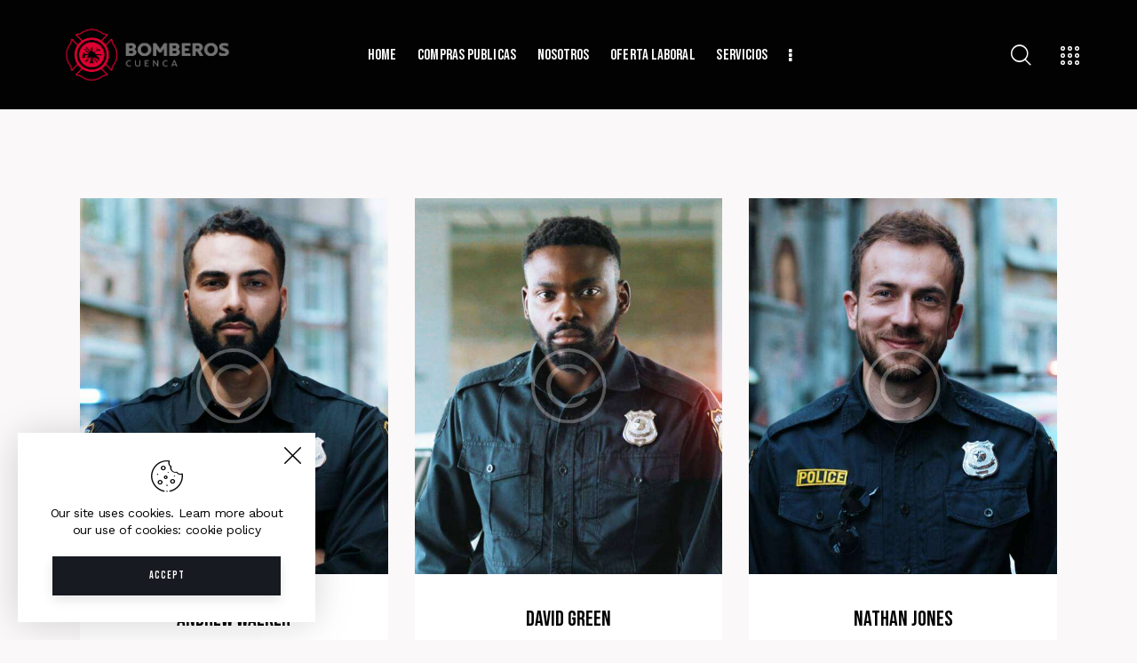

--- FILE ---
content_type: text/html; charset=UTF-8
request_url: https://bomberos.gob.ec/team_group/experts/
body_size: 204434
content:
<!DOCTYPE html>
<html lang="es" class="no-js scheme_default">

<head>
	
		<meta charset="UTF-8">
		<meta name="viewport" content="width=device-width, initial-scale=1">
		<meta name="format-detection" content="telephone=no">
		<link rel="profile" href="//gmpg.org/xfn/11">
		<title>Experts &#8211; BCBVC &#8211; Bomberos Cuenca</title>
<meta name='robots' content='max-image-preview:large' />
	<style>img:is([sizes="auto" i], [sizes^="auto," i]) { contain-intrinsic-size: 3000px 1500px }</style>
	<link rel='dns-prefetch' href='//fonts.googleapis.com' />
<link rel="alternate" type="application/rss+xml" title="BCBVC - Bomberos Cuenca &raquo; Feed" href="https://bomberos.gob.ec/feed/" />
<link rel="alternate" type="application/rss+xml" title="BCBVC - Bomberos Cuenca &raquo; Feed de los comentarios" href="https://bomberos.gob.ec/comments/feed/" />
<link rel="alternate" type="application/rss+xml" title="BCBVC - Bomberos Cuenca &raquo; Experts Group Feed" href="https://bomberos.gob.ec/team_group/experts/feed/" />
			<meta property="og:type" content="website" />
			<meta property="og:site_name" content="BCBVC - Bomberos Cuenca" />
			<meta property="og:description" content="BCBVC &#8211; Benemerito Cuerpo de Bomberos Cuenca" />
							<meta property="og:image" content="//bomberos.gob.ec/wp-content/uploads/2022/09/3cx-155px-89px.jpg" />
				<script type="text/javascript">
/* <![CDATA[ */
window._wpemojiSettings = {"baseUrl":"https:\/\/s.w.org\/images\/core\/emoji\/16.0.1\/72x72\/","ext":".png","svgUrl":"https:\/\/s.w.org\/images\/core\/emoji\/16.0.1\/svg\/","svgExt":".svg","source":{"concatemoji":"https:\/\/bomberos.gob.ec\/wp-includes\/js\/wp-emoji-release.min.js?ver=6.8.3"}};
/*! This file is auto-generated */
!function(s,n){var o,i,e;function c(e){try{var t={supportTests:e,timestamp:(new Date).valueOf()};sessionStorage.setItem(o,JSON.stringify(t))}catch(e){}}function p(e,t,n){e.clearRect(0,0,e.canvas.width,e.canvas.height),e.fillText(t,0,0);var t=new Uint32Array(e.getImageData(0,0,e.canvas.width,e.canvas.height).data),a=(e.clearRect(0,0,e.canvas.width,e.canvas.height),e.fillText(n,0,0),new Uint32Array(e.getImageData(0,0,e.canvas.width,e.canvas.height).data));return t.every(function(e,t){return e===a[t]})}function u(e,t){e.clearRect(0,0,e.canvas.width,e.canvas.height),e.fillText(t,0,0);for(var n=e.getImageData(16,16,1,1),a=0;a<n.data.length;a++)if(0!==n.data[a])return!1;return!0}function f(e,t,n,a){switch(t){case"flag":return n(e,"\ud83c\udff3\ufe0f\u200d\u26a7\ufe0f","\ud83c\udff3\ufe0f\u200b\u26a7\ufe0f")?!1:!n(e,"\ud83c\udde8\ud83c\uddf6","\ud83c\udde8\u200b\ud83c\uddf6")&&!n(e,"\ud83c\udff4\udb40\udc67\udb40\udc62\udb40\udc65\udb40\udc6e\udb40\udc67\udb40\udc7f","\ud83c\udff4\u200b\udb40\udc67\u200b\udb40\udc62\u200b\udb40\udc65\u200b\udb40\udc6e\u200b\udb40\udc67\u200b\udb40\udc7f");case"emoji":return!a(e,"\ud83e\udedf")}return!1}function g(e,t,n,a){var r="undefined"!=typeof WorkerGlobalScope&&self instanceof WorkerGlobalScope?new OffscreenCanvas(300,150):s.createElement("canvas"),o=r.getContext("2d",{willReadFrequently:!0}),i=(o.textBaseline="top",o.font="600 32px Arial",{});return e.forEach(function(e){i[e]=t(o,e,n,a)}),i}function t(e){var t=s.createElement("script");t.src=e,t.defer=!0,s.head.appendChild(t)}"undefined"!=typeof Promise&&(o="wpEmojiSettingsSupports",i=["flag","emoji"],n.supports={everything:!0,everythingExceptFlag:!0},e=new Promise(function(e){s.addEventListener("DOMContentLoaded",e,{once:!0})}),new Promise(function(t){var n=function(){try{var e=JSON.parse(sessionStorage.getItem(o));if("object"==typeof e&&"number"==typeof e.timestamp&&(new Date).valueOf()<e.timestamp+604800&&"object"==typeof e.supportTests)return e.supportTests}catch(e){}return null}();if(!n){if("undefined"!=typeof Worker&&"undefined"!=typeof OffscreenCanvas&&"undefined"!=typeof URL&&URL.createObjectURL&&"undefined"!=typeof Blob)try{var e="postMessage("+g.toString()+"("+[JSON.stringify(i),f.toString(),p.toString(),u.toString()].join(",")+"));",a=new Blob([e],{type:"text/javascript"}),r=new Worker(URL.createObjectURL(a),{name:"wpTestEmojiSupports"});return void(r.onmessage=function(e){c(n=e.data),r.terminate(),t(n)})}catch(e){}c(n=g(i,f,p,u))}t(n)}).then(function(e){for(var t in e)n.supports[t]=e[t],n.supports.everything=n.supports.everything&&n.supports[t],"flag"!==t&&(n.supports.everythingExceptFlag=n.supports.everythingExceptFlag&&n.supports[t]);n.supports.everythingExceptFlag=n.supports.everythingExceptFlag&&!n.supports.flag,n.DOMReady=!1,n.readyCallback=function(){n.DOMReady=!0}}).then(function(){return e}).then(function(){var e;n.supports.everything||(n.readyCallback(),(e=n.source||{}).concatemoji?t(e.concatemoji):e.wpemoji&&e.twemoji&&(t(e.twemoji),t(e.wpemoji)))}))}((window,document),window._wpemojiSettings);
/* ]]> */
</script>
<link property="stylesheet" rel='stylesheet' id='trx_addons-icons-css' href='https://bomberos.gob.ec/wp-content/plugins/trx_addons/css/font-icons/css/trx_addons_icons.css' type='text/css' media='all' />
<link property="stylesheet" rel='stylesheet' id='police-department-font-google_fonts-css' href='https://fonts.googleapis.com/css2?family=Bebas+Neue:ital,wght@0,400&#038;family=Work+Sans:ital,wght@0,100;0,200;0,300;0,400;0,500;0,600;0,700;0,800;0,900;1,100;1,200;1,300;1,400;1,500;1,600;1,700;1,800;1,900&#038;subset=latin,latin-ext&#038;display=swap' type='text/css' media='all' />
<link property="stylesheet" rel='stylesheet' id='police-department-fontello-css' href='https://bomberos.gob.ec/wp-content/themes/police-department/skins/default/css/font-icons/css/fontello.css' type='text/css' media='all' />
<style id='wp-emoji-styles-inline-css' type='text/css'>

	img.wp-smiley, img.emoji {
		display: inline !important;
		border: none !important;
		box-shadow: none !important;
		height: 1em !important;
		width: 1em !important;
		margin: 0 0.07em !important;
		vertical-align: -0.1em !important;
		background: none !important;
		padding: 0 !important;
	}
</style>
<style id='classic-theme-styles-inline-css' type='text/css'>
/*! This file is auto-generated */
.wp-block-button__link{color:#fff;background-color:#32373c;border-radius:9999px;box-shadow:none;text-decoration:none;padding:calc(.667em + 2px) calc(1.333em + 2px);font-size:1.125em}.wp-block-file__button{background:#32373c;color:#fff;text-decoration:none}
</style>
<style id='global-styles-inline-css' type='text/css'>
:root{--wp--preset--aspect-ratio--square: 1;--wp--preset--aspect-ratio--4-3: 4/3;--wp--preset--aspect-ratio--3-4: 3/4;--wp--preset--aspect-ratio--3-2: 3/2;--wp--preset--aspect-ratio--2-3: 2/3;--wp--preset--aspect-ratio--16-9: 16/9;--wp--preset--aspect-ratio--9-16: 9/16;--wp--preset--color--black: #000000;--wp--preset--color--cyan-bluish-gray: #abb8c3;--wp--preset--color--white: #ffffff;--wp--preset--color--pale-pink: #f78da7;--wp--preset--color--vivid-red: #cf2e2e;--wp--preset--color--luminous-vivid-orange: #ff6900;--wp--preset--color--luminous-vivid-amber: #fcb900;--wp--preset--color--light-green-cyan: #7bdcb5;--wp--preset--color--vivid-green-cyan: #00d084;--wp--preset--color--pale-cyan-blue: #8ed1fc;--wp--preset--color--vivid-cyan-blue: #0693e3;--wp--preset--color--vivid-purple: #9b51e0;--wp--preset--color--bg-color: #FAF8F8;--wp--preset--color--bd-color: #D8D8D8;--wp--preset--color--text-dark: #020202;--wp--preset--color--text-light: #A5A3A3;--wp--preset--color--text-link: #17A3EB;--wp--preset--color--text-hover: #2290C9;--wp--preset--color--text-link-2: #279CD8;--wp--preset--color--text-hover-2: #2290C9;--wp--preset--color--text-link-3: #E83716;--wp--preset--color--text-hover-3: #DB2D0D;--wp--preset--gradient--vivid-cyan-blue-to-vivid-purple: linear-gradient(135deg,rgba(6,147,227,1) 0%,rgb(155,81,224) 100%);--wp--preset--gradient--light-green-cyan-to-vivid-green-cyan: linear-gradient(135deg,rgb(122,220,180) 0%,rgb(0,208,130) 100%);--wp--preset--gradient--luminous-vivid-amber-to-luminous-vivid-orange: linear-gradient(135deg,rgba(252,185,0,1) 0%,rgba(255,105,0,1) 100%);--wp--preset--gradient--luminous-vivid-orange-to-vivid-red: linear-gradient(135deg,rgba(255,105,0,1) 0%,rgb(207,46,46) 100%);--wp--preset--gradient--very-light-gray-to-cyan-bluish-gray: linear-gradient(135deg,rgb(238,238,238) 0%,rgb(169,184,195) 100%);--wp--preset--gradient--cool-to-warm-spectrum: linear-gradient(135deg,rgb(74,234,220) 0%,rgb(151,120,209) 20%,rgb(207,42,186) 40%,rgb(238,44,130) 60%,rgb(251,105,98) 80%,rgb(254,248,76) 100%);--wp--preset--gradient--blush-light-purple: linear-gradient(135deg,rgb(255,206,236) 0%,rgb(152,150,240) 100%);--wp--preset--gradient--blush-bordeaux: linear-gradient(135deg,rgb(254,205,165) 0%,rgb(254,45,45) 50%,rgb(107,0,62) 100%);--wp--preset--gradient--luminous-dusk: linear-gradient(135deg,rgb(255,203,112) 0%,rgb(199,81,192) 50%,rgb(65,88,208) 100%);--wp--preset--gradient--pale-ocean: linear-gradient(135deg,rgb(255,245,203) 0%,rgb(182,227,212) 50%,rgb(51,167,181) 100%);--wp--preset--gradient--electric-grass: linear-gradient(135deg,rgb(202,248,128) 0%,rgb(113,206,126) 100%);--wp--preset--gradient--midnight: linear-gradient(135deg,rgb(2,3,129) 0%,rgb(40,116,252) 100%);--wp--preset--font-size--small: 13px;--wp--preset--font-size--medium: 20px;--wp--preset--font-size--large: 36px;--wp--preset--font-size--x-large: 42px;--wp--preset--spacing--20: 0.44rem;--wp--preset--spacing--30: 0.67rem;--wp--preset--spacing--40: 1rem;--wp--preset--spacing--50: 1.5rem;--wp--preset--spacing--60: 2.25rem;--wp--preset--spacing--70: 3.38rem;--wp--preset--spacing--80: 5.06rem;--wp--preset--shadow--natural: 6px 6px 9px rgba(0, 0, 0, 0.2);--wp--preset--shadow--deep: 12px 12px 50px rgba(0, 0, 0, 0.4);--wp--preset--shadow--sharp: 6px 6px 0px rgba(0, 0, 0, 0.2);--wp--preset--shadow--outlined: 6px 6px 0px -3px rgba(255, 255, 255, 1), 6px 6px rgba(0, 0, 0, 1);--wp--preset--shadow--crisp: 6px 6px 0px rgba(0, 0, 0, 1);}:where(.is-layout-flex){gap: 0.5em;}:where(.is-layout-grid){gap: 0.5em;}body .is-layout-flex{display: flex;}.is-layout-flex{flex-wrap: wrap;align-items: center;}.is-layout-flex > :is(*, div){margin: 0;}body .is-layout-grid{display: grid;}.is-layout-grid > :is(*, div){margin: 0;}:where(.wp-block-columns.is-layout-flex){gap: 2em;}:where(.wp-block-columns.is-layout-grid){gap: 2em;}:where(.wp-block-post-template.is-layout-flex){gap: 1.25em;}:where(.wp-block-post-template.is-layout-grid){gap: 1.25em;}.has-black-color{color: var(--wp--preset--color--black) !important;}.has-cyan-bluish-gray-color{color: var(--wp--preset--color--cyan-bluish-gray) !important;}.has-white-color{color: var(--wp--preset--color--white) !important;}.has-pale-pink-color{color: var(--wp--preset--color--pale-pink) !important;}.has-vivid-red-color{color: var(--wp--preset--color--vivid-red) !important;}.has-luminous-vivid-orange-color{color: var(--wp--preset--color--luminous-vivid-orange) !important;}.has-luminous-vivid-amber-color{color: var(--wp--preset--color--luminous-vivid-amber) !important;}.has-light-green-cyan-color{color: var(--wp--preset--color--light-green-cyan) !important;}.has-vivid-green-cyan-color{color: var(--wp--preset--color--vivid-green-cyan) !important;}.has-pale-cyan-blue-color{color: var(--wp--preset--color--pale-cyan-blue) !important;}.has-vivid-cyan-blue-color{color: var(--wp--preset--color--vivid-cyan-blue) !important;}.has-vivid-purple-color{color: var(--wp--preset--color--vivid-purple) !important;}.has-black-background-color{background-color: var(--wp--preset--color--black) !important;}.has-cyan-bluish-gray-background-color{background-color: var(--wp--preset--color--cyan-bluish-gray) !important;}.has-white-background-color{background-color: var(--wp--preset--color--white) !important;}.has-pale-pink-background-color{background-color: var(--wp--preset--color--pale-pink) !important;}.has-vivid-red-background-color{background-color: var(--wp--preset--color--vivid-red) !important;}.has-luminous-vivid-orange-background-color{background-color: var(--wp--preset--color--luminous-vivid-orange) !important;}.has-luminous-vivid-amber-background-color{background-color: var(--wp--preset--color--luminous-vivid-amber) !important;}.has-light-green-cyan-background-color{background-color: var(--wp--preset--color--light-green-cyan) !important;}.has-vivid-green-cyan-background-color{background-color: var(--wp--preset--color--vivid-green-cyan) !important;}.has-pale-cyan-blue-background-color{background-color: var(--wp--preset--color--pale-cyan-blue) !important;}.has-vivid-cyan-blue-background-color{background-color: var(--wp--preset--color--vivid-cyan-blue) !important;}.has-vivid-purple-background-color{background-color: var(--wp--preset--color--vivid-purple) !important;}.has-black-border-color{border-color: var(--wp--preset--color--black) !important;}.has-cyan-bluish-gray-border-color{border-color: var(--wp--preset--color--cyan-bluish-gray) !important;}.has-white-border-color{border-color: var(--wp--preset--color--white) !important;}.has-pale-pink-border-color{border-color: var(--wp--preset--color--pale-pink) !important;}.has-vivid-red-border-color{border-color: var(--wp--preset--color--vivid-red) !important;}.has-luminous-vivid-orange-border-color{border-color: var(--wp--preset--color--luminous-vivid-orange) !important;}.has-luminous-vivid-amber-border-color{border-color: var(--wp--preset--color--luminous-vivid-amber) !important;}.has-light-green-cyan-border-color{border-color: var(--wp--preset--color--light-green-cyan) !important;}.has-vivid-green-cyan-border-color{border-color: var(--wp--preset--color--vivid-green-cyan) !important;}.has-pale-cyan-blue-border-color{border-color: var(--wp--preset--color--pale-cyan-blue) !important;}.has-vivid-cyan-blue-border-color{border-color: var(--wp--preset--color--vivid-cyan-blue) !important;}.has-vivid-purple-border-color{border-color: var(--wp--preset--color--vivid-purple) !important;}.has-vivid-cyan-blue-to-vivid-purple-gradient-background{background: var(--wp--preset--gradient--vivid-cyan-blue-to-vivid-purple) !important;}.has-light-green-cyan-to-vivid-green-cyan-gradient-background{background: var(--wp--preset--gradient--light-green-cyan-to-vivid-green-cyan) !important;}.has-luminous-vivid-amber-to-luminous-vivid-orange-gradient-background{background: var(--wp--preset--gradient--luminous-vivid-amber-to-luminous-vivid-orange) !important;}.has-luminous-vivid-orange-to-vivid-red-gradient-background{background: var(--wp--preset--gradient--luminous-vivid-orange-to-vivid-red) !important;}.has-very-light-gray-to-cyan-bluish-gray-gradient-background{background: var(--wp--preset--gradient--very-light-gray-to-cyan-bluish-gray) !important;}.has-cool-to-warm-spectrum-gradient-background{background: var(--wp--preset--gradient--cool-to-warm-spectrum) !important;}.has-blush-light-purple-gradient-background{background: var(--wp--preset--gradient--blush-light-purple) !important;}.has-blush-bordeaux-gradient-background{background: var(--wp--preset--gradient--blush-bordeaux) !important;}.has-luminous-dusk-gradient-background{background: var(--wp--preset--gradient--luminous-dusk) !important;}.has-pale-ocean-gradient-background{background: var(--wp--preset--gradient--pale-ocean) !important;}.has-electric-grass-gradient-background{background: var(--wp--preset--gradient--electric-grass) !important;}.has-midnight-gradient-background{background: var(--wp--preset--gradient--midnight) !important;}.has-small-font-size{font-size: var(--wp--preset--font-size--small) !important;}.has-medium-font-size{font-size: var(--wp--preset--font-size--medium) !important;}.has-large-font-size{font-size: var(--wp--preset--font-size--large) !important;}.has-x-large-font-size{font-size: var(--wp--preset--font-size--x-large) !important;}
:where(.wp-block-post-template.is-layout-flex){gap: 1.25em;}:where(.wp-block-post-template.is-layout-grid){gap: 1.25em;}
:where(.wp-block-columns.is-layout-flex){gap: 2em;}:where(.wp-block-columns.is-layout-grid){gap: 2em;}
:root :where(.wp-block-pullquote){font-size: 1.5em;line-height: 1.6;}
</style>
<link property="stylesheet" rel='stylesheet' id='flaticon-css' href='https://bomberos.gob.ec/wp-content/plugins/aapside-master/assets/css/flaticon.css?ver=1763644240' type='text/css' media='all' />
<link property="stylesheet" rel='stylesheet' id='ir-icon-css' href='https://bomberos.gob.ec/wp-content/plugins/aapside-master/assets/css/ir-icon.css?ver=1763644240' type='text/css' media='all' />
<link property="stylesheet" rel='stylesheet' id='xg-icons-css' href='https://bomberos.gob.ec/wp-content/plugins/aapside-master/assets/css/xg-icons.css?ver=1763644240' type='text/css' media='all' />
<link property="stylesheet" rel='stylesheet' id='oxo-icons-css' href='https://bomberos.gob.ec/wp-content/plugins/aapside-master/assets/css/oxo-icon.css?ver=1763644240' type='text/css' media='all' />
<link property="stylesheet" rel='stylesheet' id='owl-carousel-css' href='https://bomberos.gob.ec/wp-content/plugins/aapside-master/assets/css/owl.carousel.min.css?ver=1763644240' type='text/css' media='all' />
<link property="stylesheet" rel='stylesheet' id='appside-master-main-style-css' href='https://bomberos.gob.ec/wp-content/plugins/aapside-master/assets/css/main-style.css?ver=1763644240' type='text/css' media='all' />
<link property="stylesheet" rel='stylesheet' id='animate-css' href='https://bomberos.gob.ec/wp-content/plugins/aapside-master/assets/css/animate.css?ver=1763644240' type='text/css' media='all' />
<link property="stylesheet" rel='stylesheet' id='bootstrap-css' href='https://bomberos.gob.ec/wp-content/plugins/aapside-master/assets/css/bootstrap.min.css?ver=1763644240' type='text/css' media='all' />
<link property="stylesheet" rel='stylesheet' id='magnific-popup-css' href='https://bomberos.gob.ec/wp-content/plugins/aapside-master/assets/css/magnific-popup.css?ver=1763644240' type='text/css' media='all' />
<link property="stylesheet" rel='stylesheet' id='font-awesome-css' href='https://bomberos.gob.ec/wp-content/plugins/elementor/assets/lib/font-awesome/css/font-awesome.min.css?ver=4.7.0' type='text/css' media='all' />
<link property="stylesheet" rel='stylesheet' id='appside-theme-main-style-css' href='https://bomberos.gob.ec/wp-content/plugins/aapside-master/assets/css/theme-main-style.css?ver=1763644240' type='text/css' media='all' />
<link property="stylesheet" rel='stylesheet' id='appside-responsive-css' href='https://bomberos.gob.ec/wp-content/plugins/aapside-master/assets/css/responsive.css?ver=1763644240' type='text/css' media='all' />
<link property="stylesheet" rel='stylesheet' id='advanced-popups-css' href='https://bomberos.gob.ec/wp-content/plugins/advanced-popups/public/css/advanced-popups-public.css?ver=1.2.2' type='text/css' media='all' />

<link property="stylesheet" rel='stylesheet' id='mc4wp-form-themes-css' href='https://bomberos.gob.ec/wp-content/plugins/mailchimp-for-wp/assets/css/form-themes.css?ver=4.10.8' type='text/css' media='all' />
<link property="stylesheet" rel='stylesheet' id='police-department-style-css' href='https://bomberos.gob.ec/wp-content/themes/police-department/style.css?ver=6.8.3' type='text/css' media='all' />
<link property="stylesheet" rel='stylesheet' id='trx_addons-css' href='https://bomberos.gob.ec/wp-content/plugins/trx_addons/css/__styles.css' type='text/css' media='all' />
<link property="stylesheet" rel='stylesheet' id='trx_addons-sc_content-css' href='https://bomberos.gob.ec/wp-content/plugins/trx_addons/components/shortcodes/content/content.css' type='text/css' media='all' />
<link property="stylesheet" rel='stylesheet' id='trx_addons-sc_content-responsive-css' href='https://bomberos.gob.ec/wp-content/plugins/trx_addons/components/shortcodes/content/content.responsive.css' type='text/css' media='(max-width:1439px)' />
<link property="stylesheet" rel='stylesheet' id='trx_addons-animations-css' href='https://bomberos.gob.ec/wp-content/plugins/trx_addons/css/trx_addons.animations.css' type='text/css' media='all' />
<link property="stylesheet" rel='stylesheet' id='elementor-icons-css' href='https://bomberos.gob.ec/wp-content/plugins/elementor/assets/lib/eicons/css/elementor-icons.min.css?ver=5.44.0' type='text/css' media='all' />
<link property="stylesheet" rel='stylesheet' id='elementor-frontend-css' href='https://bomberos.gob.ec/wp-content/plugins/elementor/assets/css/frontend.min.css?ver=3.33.1' type='text/css' media='all' />
<style id='elementor-frontend-inline-css' type='text/css'>
.elementor-kit-15{--e-global-color-primary:#6EC1E4;--e-global-color-secondary:#54595F;--e-global-color-text:#7A7A7A;--e-global-color-accent:#61CE70;--e-global-color-61c01e98:#4054B2;--e-global-color-69bf31ed:#23A455;--e-global-color-7a1ccbe5:#000;--e-global-color-13ed1179:#FFF;--e-global-typography-primary-font-family:"Roboto";--e-global-typography-primary-font-weight:600;--e-global-typography-secondary-font-family:"Roboto Slab";--e-global-typography-secondary-font-weight:400;--e-global-typography-text-font-family:"Roboto";--e-global-typography-text-font-weight:400;--e-global-typography-accent-font-family:"Roboto";--e-global-typography-accent-font-weight:500;}.elementor-section.elementor-section-boxed > .elementor-container{max-width:1320px;}.e-con{--container-max-width:1320px;}.elementor-widget:not(:last-child){margin-block-end:20px;}.elementor-element{--widgets-spacing:20px 20px;--widgets-spacing-row:20px;--widgets-spacing-column:20px;}{}.sc_layouts_title_caption{display:var(--page-title-display);}@media(max-width:1024px){.elementor-section.elementor-section-boxed > .elementor-container{max-width:1024px;}.e-con{--container-max-width:1024px;}}@media(max-width:767px){.elementor-section.elementor-section-boxed > .elementor-container{max-width:767px;}.e-con{--container-max-width:767px;}}
</style>
<link property="stylesheet" rel='stylesheet' id='elementor-gf-local-roboto-css' href='https://bomberos.gob.ec/wp-content/uploads/elementor/google-fonts/css/roboto.css?ver=1742283069' type='text/css' media='all' />
<link property="stylesheet" rel='stylesheet' id='elementor-gf-local-robotoslab-css' href='https://bomberos.gob.ec/wp-content/uploads/elementor/google-fonts/css/robotoslab.css?ver=1742283097' type='text/css' media='all' />
<link property="stylesheet" rel='stylesheet' id='trx_addons-cpt_team-css' href='https://bomberos.gob.ec/wp-content/plugins/trx_addons/components/cpt/team/team.css' type='text/css' media='all' />
<link property="stylesheet" rel='stylesheet' id='wpgdprc-front-css-css' href='https://bomberos.gob.ec/wp-content/plugins/wp-gdpr-compliance/Assets/css/front.css?ver=1741179737' type='text/css' media='all' />
<style id='wpgdprc-front-css-inline-css' type='text/css'>
:root{--wp-gdpr--bar--background-color: #000000;--wp-gdpr--bar--color: #ffffff;--wp-gdpr--button--background-color: #000000;--wp-gdpr--button--background-color--darken: #000000;--wp-gdpr--button--color: #ffffff;}
</style>
<link property="stylesheet" rel='stylesheet' id='mediaelement-css' href='https://bomberos.gob.ec/wp-includes/js/mediaelement/mediaelementplayer-legacy.min.css?ver=4.2.17' type='text/css' media='all' />
<link property="stylesheet" rel='stylesheet' id='wp-mediaelement-css' href='https://bomberos.gob.ec/wp-includes/js/mediaelement/wp-mediaelement.min.css?ver=6.8.3' type='text/css' media='all' />
<link property="stylesheet" rel='stylesheet' id='police-department-skin-default-css' href='https://bomberos.gob.ec/wp-content/themes/police-department/skins/default/css/style.css' type='text/css' media='all' />
<link property="stylesheet" rel='stylesheet' id='police-department-plugins-css' href='https://bomberos.gob.ec/wp-content/themes/police-department/skins/default/css/__plugins.css' type='text/css' media='all' />
<link property="stylesheet" rel='stylesheet' id='police-department-custom-css' href='https://bomberos.gob.ec/wp-content/themes/police-department/css/__custom-inline.css' type='text/css' media='all' />
<style id='police-department-custom-inline-css' type='text/css'>
:root{--theme-var-page_width:1290px;--theme-var-page_boxed_extra:60px;--theme-var-page_fullwide_max:1920px;--theme-var-page_fullwide_extra:130px;--theme-var-grid_gap:30px;--theme-var-rad:0;--theme-var-rad_koef:0;--theme-var-sidebar_prc:0.31782945736434;--theme-var-sidebar_gap_prc:0.031007751937984}:root{--theme-font-p_font-family:"Work Sans",sans-serif;--theme-font-p_font-size:1rem;--theme-font-p_line-height:1.65em;--theme-font-p_font-weight:400;--theme-font-p_font-style:normal;--theme-font-p_text-decoration:inherit;--theme-font-p_text-transform:none;--theme-font-p_letter-spacing:-0.35px;--theme-font-p_margin-top:0em;--theme-font-p_margin-bottom:1.6em;--theme-font-post_font-family:inherit;--theme-font-post_font-size:inherit;--theme-font-post_line-height:inherit;--theme-font-post_font-weight:inherit;--theme-font-post_font-style:inherit;--theme-font-post_text-decoration:inherit;--theme-font-post_text-transform:inherit;--theme-font-post_letter-spacing:inherit;--theme-font-post_margin-top:inherit;--theme-font-post_margin-bottom:inherit;--theme-font-h1_font-family:"Bebas Neue",cursive;--theme-font-h1_font-size:3.353em;--theme-font-h1_line-height:1em;--theme-font-h1_font-weight:400;--theme-font-h1_font-style:normal;--theme-font-h1_text-decoration:none;--theme-font-h1_text-transform:none;--theme-font-h1_letter-spacing:-1.3px;--theme-font-h1_margin-top:1.4em;--theme-font-h1_margin-bottom:0.25em;--theme-font-h2_font-family:"Bebas Neue",cursive;--theme-font-h2_font-size:2.765em;--theme-font-h2_line-height:1.021em;--theme-font-h2_font-weight:400;--theme-font-h2_font-style:normal;--theme-font-h2_text-decoration:none;--theme-font-h2_text-transform:none;--theme-font-h2_letter-spacing:0px;--theme-font-h2_margin-top:0.95em;--theme-font-h2_margin-bottom:0.3em;--theme-font-h3_font-family:"Bebas Neue",cursive;--theme-font-h3_font-size:2.059em;--theme-font-h3_line-height:1.086em;--theme-font-h3_font-weight:400;--theme-font-h3_font-style:normal;--theme-font-h3_text-decoration:none;--theme-font-h3_text-transform:none;--theme-font-h3_letter-spacing:0px;--theme-font-h3_margin-top:1.35em;--theme-font-h3_margin-bottom:0.4em;--theme-font-h4_font-family:"Bebas Neue",cursive;--theme-font-h4_font-size:1.647em;--theme-font-h4_line-height:1.214em;--theme-font-h4_font-weight:400;--theme-font-h4_font-style:normal;--theme-font-h4_text-decoration:none;--theme-font-h4_text-transform:none;--theme-font-h4_letter-spacing:0px;--theme-font-h4_margin-top:1.55em;--theme-font-h4_margin-bottom:0.55em;--theme-font-h5_font-family:"Bebas Neue",cursive;--theme-font-h5_font-size:1.412em;--theme-font-h5_line-height:1.417em;--theme-font-h5_font-weight:400;--theme-font-h5_font-style:normal;--theme-font-h5_text-decoration:none;--theme-font-h5_text-transform:none;--theme-font-h5_letter-spacing:0px;--theme-font-h5_margin-top:1.6em;--theme-font-h5_margin-bottom:0.6em;--theme-font-h6_font-family:"Bebas Neue",cursive;--theme-font-h6_font-size:19px;--theme-font-h6_line-height:1.474em;--theme-font-h6_font-weight:400;--theme-font-h6_font-style:normal;--theme-font-h6_text-decoration:none;--theme-font-h6_text-transform:none;--theme-font-h6_letter-spacing:0px;--theme-font-h6_margin-top:1.25em;--theme-font-h6_margin-bottom:0.4em;--theme-font-logo_font-family:"Bebas Neue",cursive;--theme-font-logo_font-size:1.6em;--theme-font-logo_line-height:1.15em;--theme-font-logo_font-weight:400;--theme-font-logo_font-style:normal;--theme-font-logo_text-decoration:none;--theme-font-logo_text-transform:none;--theme-font-logo_letter-spacing:0px;--theme-font-logo_margin-top:inherit;--theme-font-logo_margin-bottom:inherit;--theme-font-button_font-family:"Bebas Neue",cursive;--theme-font-button_font-size:17px;--theme-font-button_line-height:21px;--theme-font-button_font-weight:400;--theme-font-button_font-style:normal;--theme-font-button_text-decoration:none;--theme-font-button_text-transform:none;--theme-font-button_letter-spacing:0px;--theme-font-button_margin-top:inherit;--theme-font-button_margin-bottom:inherit;--theme-font-input_font-family:inherit;--theme-font-input_font-size:16px;--theme-font-input_line-height:1.5em;--theme-font-input_font-weight:400;--theme-font-input_font-style:normal;--theme-font-input_text-decoration:none;--theme-font-input_text-transform:none;--theme-font-input_letter-spacing:0px;--theme-font-input_margin-top:inherit;--theme-font-input_margin-bottom:inherit;--theme-font-info_font-family:"Bebas Neue",cursive;--theme-font-info_font-size:14px;--theme-font-info_line-height:1.5em;--theme-font-info_font-weight:400;--theme-font-info_font-style:normal;--theme-font-info_text-decoration:none;--theme-font-info_text-transform:none;--theme-font-info_letter-spacing:0px;--theme-font-info_margin-top:0.4em;--theme-font-info_margin-bottom:inherit;--theme-font-menu_font-family:"Bebas Neue",cursive;--theme-font-menu_font-size:17px;--theme-font-menu_line-height:1.5em;--theme-font-menu_font-weight:400;--theme-font-menu_font-style:normal;--theme-font-menu_text-decoration:none;--theme-font-menu_text-transform:none;--theme-font-menu_letter-spacing:0.1px;--theme-font-menu_margin-top:inherit;--theme-font-menu_margin-bottom:inherit;--theme-font-submenu_font-family:"Work Sans",sans-serif;--theme-font-submenu_font-size:15px;--theme-font-submenu_line-height:1.5em;--theme-font-submenu_font-weight:400;--theme-font-submenu_font-style:normal;--theme-font-submenu_text-decoration:none;--theme-font-submenu_text-transform:none;--theme-font-submenu_letter-spacing:-0.2px;--theme-font-submenu_margin-top:inherit;--theme-font-submenu_margin-bottom:inherit;--theme-font-other_font-family:"Work Sans",sans-serif;--theme-font-other_font-size:inherit;--theme-font-other_line-height:inherit;--theme-font-other_font-weight:inherit;--theme-font-other_font-style:inherit;--theme-font-other_text-decoration:inherit;--theme-font-other_text-transform:inherit;--theme-font-other_letter-spacing:inherit;--theme-font-other_margin-top:inherit;--theme-font-other_margin-bottom:inherit}body{font-family:"Work Sans",sans-serif;font-size:1rem;font-weight:400;font-style:normal;line-height:1.65em;text-transform:none;letter-spacing:-0.35px}p,ul,ol,dl,blockquote,address,.wp-block-button,.wp-block-cover,.wp-block-image,.wp-block-video,.wp-block-search,.wp-block-archives,.wp-block-archives-dropdown,.wp-block-categories,.wp-block-calendar,.wp-block-media-text{margin-top:0em;margin-bottom:1.6em}p[style*="font-size"],.has-small-font-size,.has-normal-font-size,.has-medium-font-size{line-height:1.65em}h1,.front_page_section_caption{font-family:"Bebas Neue",cursive;font-size:3.353em;font-weight:400;font-style:normal;line-height:1em;text-decoration:none;text-transform:none;letter-spacing:-1.3px;margin-top:1.4em;margin-bottom:0.25em}h2{font-family:"Bebas Neue",cursive;font-size:2.765em;font-weight:400;font-style:normal;line-height:1.021em;text-decoration:none;text-transform:none;letter-spacing:0px;margin-top:0.95em;margin-bottom:0.3em}h3{font-family:"Bebas Neue",cursive;font-size:2.059em;font-weight:400;font-style:normal;line-height:1.086em;text-decoration:none;text-transform:none;letter-spacing:0px;margin-top:1.35em;margin-bottom:0.4em}h4{font-family:"Bebas Neue",cursive;font-size:1.647em;font-weight:400;font-style:normal;line-height:1.214em;text-decoration:none;text-transform:none;letter-spacing:0px;margin-top:1.55em;margin-bottom:0.55em}h5{font-family:"Bebas Neue",cursive;font-size:1.412em;font-weight:400;font-style:normal;line-height:1.417em;text-decoration:none;text-transform:none;letter-spacing:0px;margin-top:1.6em;margin-bottom:0.6em}h6{font-family:"Bebas Neue",cursive;font-size:19px;font-weight:400;font-style:normal;line-height:1.474em;text-decoration:none;text-transform:none;letter-spacing:0px;margin-top:1.25em;margin-bottom:0.4em}input[type="text"],input[type="number"],input[type="email"],input[type="url"],input[type="tel"],input[type="search"],input[type="password"],textarea,textarea.wp-editor-area,.select_container,select,.select_container select{font-size:16px;font-weight:400;font-style:normal;line-height:1.5em;text-decoration:none;text-transform:none;letter-spacing:0px}.sc_item_pagination_load_more .nav-links,.nav-links-more .nav-load-more,.nav-links-more .woocommerce-load-more,.woocommerce-links-more .woocommerce-load-more,.sidebar_small_screen_above .sidebar_control,.trx_addons_popup_form_field_submit .submit_button,.simple_text_link,.show_comments_single .show_comments_button,form button:not(.components-button),input[type="button"],input[type="reset"],input[type="submit"],.theme_button,.sc_layouts_row .sc_button,.sc_portfolio_preview_show .post_readmore,.wp-block-button__link,.post_item .more-link,div.esg-filter-wrapper .esg-filterbutton>span,.mptt-navigation-tabs li a,.police_department_tabs .police_department_tabs_titles li a{font-family:"Bebas Neue",cursive;font-size:17px;font-weight:400;font-style:normal;line-height:21px;text-decoration:none;text-transform:none;letter-spacing:0px}#sb_instagram[data-shortcode-atts*="feedOne"] .sbi_follow_btn a,#sb_instagram.feedOne .sbi_follow_btn a,.post-more-link{font-family:"Bebas Neue",cursive}.top_panel .slider_engine_revo .slide_title{font-family:"Bebas Neue",cursive}blockquote{font-family:"Work Sans",sans-serif}.sticky_socials_wrap.sticky_socials_modern .social_item .social_name,.search_modern .search_wrap .search_field,.comments_list_wrap .comment_reply,.author_info .author_label,.nav-links-single .nav-links .nav-arrow-label,.post_item_single .post_tags_single a,.sc_layouts_row_type_compact .sc_layouts_item_details,.post_meta_item.post_categories,div.esg-filters,.woocommerce nav.woocommerce-pagination ul,.comments_pagination,.nav-links,.page_links,.wp-playlist.wp-audio-playlist .wp-playlist-tracks,.wp-playlist.wp-audio-playlist .wp-playlist-item-title,.mejs-container *,.format-audio .post_featured .post_audio_author,.single-format-audio .post_featured .post_audio_author,.sc_layouts_blog_item_featured .post_featured .post_audio_author,#powerTip .box_view_html,.widget_product_tag_cloud,.widget_tag_cloud,.wp-block-tag-cloud,.custom-html-widget .extra_item,.post_meta_item.post_author,.post_info_item.post_info_posted_by,.post_info_item.post_categories,table th,mark,ins,.logo_text,.theme_button_close_text,.post_price.price,.theme_scroll_down,.post_meta_item .post_sponsored_label,.sc_layouts_menu_nav>li[class*="columns-"] li.menu-item-has-children>a,.latepoint-lightbox-w h1,.latepoint-lightbox-w h2,.latepoint-lightbox-w h3,.latepoint-lightbox-w h4,.latepoint-lightbox-w h5,.latepoint-lightbox-w h6,.has-drop-cap:not(:focus):first-letter,.widget_calendar caption,.wp-block-calendar caption,.sc_layouts_title .breadcrumbs,blockquote>cite,blockquote>p>cite,blockquote>.wp-block-pullquote__citation,.wp-block-quote .wp-block-quote__citation{font-family:"Bebas Neue",cursive}.post_meta{font-family:"Bebas Neue",cursive;font-size:14px;font-weight:400;font-style:normal;line-height:1.5em;text-decoration:none;text-transform:none;letter-spacing:0px;margin-top:0.4em}.widget_area .post_item .post_info,aside .post_item .post_info,.post-date,.rss-date,.post_date,.post_meta_item,.post_meta .vc_inline-link,.comments_list_wrap .comment_date,.comments_list_wrap .comment_time,.comments_list_wrap .comment_counters,.top_panel .slider_engine_revo .slide_subtitle,.logo_slogan,.trx_addons_audio_player .audio_author,.post_item_single .post_content .post_meta,.author_bio .author_link,.comments_list_wrap .comment_posted,.comments_list_wrap .comment_reply{font-family:"Bebas Neue",cursive}em,option,fieldset legend,figure figcaption,.wp-caption .wp-caption-text,.wp-caption .wp-caption-dd,.wp-caption-overlay .wp-caption .wp-caption-text,.wp-caption-overlay .wp-caption .wp-caption-dd{font-family:"Work Sans",sans-serif}.backstage-customizer-access-wrapper .backstage-customizer-access-button,.latepoint-w,.search_wrap .search_results .post_meta_item{font-family:"Work Sans",sans-serif}.logo_text{font-family:"Bebas Neue",cursive;font-size:1.6em;font-weight:400;font-style:normal;line-height:1.15em;text-decoration:none;text-transform:none;letter-spacing:0px}.logo_footer_text{font-family:"Bebas Neue",cursive}.sc_layouts_menu_dir_vertical.sc_layouts_submenu_dropdown .sc_layouts_menu_nav>li>ul{font-family:"Bebas Neue",cursive}.menu_main_nav_area>ul,.sc_layouts_menu_nav,.sc_layouts_menu_dir_vertical .sc_layouts_menu_nav{font-family:"Bebas Neue",cursive;font-size:17px;line-height:1.5em}.menu_main_nav>li>a,.sc_layouts_menu_nav>li>a{font-weight:400;font-style:normal;text-decoration:none;text-transform:none;letter-spacing:0.1px}.sc_layouts_menu_nav>li.current-menu-item>a,.sc_layouts_menu_nav>li.current-menu-parent>a,.sc_layouts_menu_nav>li.current-menu-ancestor>a,.menu_main_nav>li[class*="current-menu-"]>a .sc_layouts_menu_item_description,.sc_layouts_menu_nav>li[class*="current-menu-"]>a .sc_layouts_menu_item_description{font-weight:400}.menu_main_nav>li>ul,.sc_layouts_menu_nav>li>ul,.sc_layouts_menu_popup .sc_layouts_menu_nav{font-family:"Work Sans",sans-serif;font-size:15px;line-height:1.5em}.menu_main_nav>li ul>li>a,.sc_layouts_menu_nav>li ul>li>a,.sc_layouts_menu_popup .sc_layouts_menu_nav>li>a{font-weight:400;font-style:normal;text-decoration:none;text-transform:none;letter-spacing:-0.2px}.adp-popup-type-notification-bar .adp-popup-button,.adp-popup-type-notification-box .adp-popup-button,.latepoint-book-button,.round-square-2 .elementor-button{font-family:"Bebas Neue",cursive}.sc_layouts_panel_menu .sc_layouts_menu_dir_horizontal .sc_layouts_menu_nav>ul,.sc_layouts_panel_menu .sc_layouts_menu_dir_vertical.sc_layouts_submenu_dropdown>ul,.menu_mobile .menu_mobile_nav_area>ul{font-family:"Bebas Neue",cursive}.sc_layouts_panel_menu .sc_layouts_menu_dir_horizontal .sc_layouts_menu_nav>li>ul,.sc_layouts_panel_menu .sc_layouts_menu_dir_vertical.sc_layouts_submenu_dropdown>ul>li ul,.menu_mobile .menu_mobile_nav_area>ul>li ul{font-family:"Work Sans",sans-serif}[class*="trx_addons_title_with_link"],.sc_price_item_price .sc_price_item_price_after,.sc_price_item .sc_price_item_subtitle,.sc_dishes_compact .sc_services_item_title,.sc_services_iconed .sc_services_item_title,.sc_team .sc_team_item_subtitle,.sc_dishes .sc_dishes_item_subtitle,.sc_services .sc_services_item_subtitle,.sc_testimonials .sc_testimonials_item_author_subtitle,.sc_icons_plain .sc_icons_item:not(.sc_icons_item_linked) .sc_icons_item_link,.sc_action_item_description,.sc_price_item_description,.sc_price_item_details{font-family:"Work Sans",sans-serif}.sc_testimonials_bred .sc_testimonials_item_content,.sc_testimonials_decoration .sc_testimonials_item_content,.sc_testimonials_alter2 .sc_testimonials_item_content,.sc_testimonials_alter .sc_testimonials_item_content,.sc_testimonials_fashion .sc_testimonials_item_content,.sc_testimonials_creative .sc_testimonials_item_content,.sc_testimonials_accent2 .sc_testimonials_item_content,.sc_testimonials_accent .sc_testimonials_item_content,.sc_testimonials_hover .sc_testimonials_item_content,.sc_testimonials_common .sc_testimonials_item_content,.sc_testimonials_list .sc_testimonials_item_content,.sc_testimonials_light .sc_testimonials_item_content,.sc_testimonials_extra .sc_testimonials_item_content,.sc_testimonials_plain .sc_testimonials_item_content,.sc_testimonials_simple .sc_testimonials_item_content,.sc_testimonials_default .sc_testimonials_item_content{font-family:"Work Sans",sans-serif}.widget .trx_addons_tabs .trx_addons_tabs_titles li,.trx_addons_video_list_controller_wrap .trx_addons_video_list_subtitle,.trx_addons_video_list_controller_wrap .trx_addons_video_list_image_label,.trx_addons_audio_wrap .trx_addons_audio_navigation,.services_page_tabs.trx_addons_tabs .trx_addons_tabs_titles li>a,.sc_events_item_price,.sc_events_item_date_day,.sc_events_item_date_month,.sc_events_item_meta_locality,.tabs_style_2.elementor-widget-tabs .elementor-tab-title,.trx_addons_list_parameters,.sc_events_item_more_link,.sc_events_item_meta_categories a,.scroll_to_top_style_modern,.categories_list_style_4 .categories_link_more,.categories_list_style_5 .categories_link_more,.categories_list_style_6 .categories_link_more,.categories_list_style_7 .categories_link_more,.categories_list_style_8 .categories_link_more,.sc_blogger_default.sc_blogger_default_classic_time_2 .post_meta.sc_blogger_item_meta.post_meta_date,.sc_blogger_default.sc_blogger_default_classic_time .post_meta.sc_blogger_item_meta.post_meta_date,.team_member_brief_info_details .team_member_details_phone .team_member_details_value,.sc_socials.sc_socials_icons_names .social_item .social_name,.services_single .services_page_featured .sc_services_item_price,.sc_services .sc_services_item_price,.sc_services .sc_services_item_number,.audio_now_playing,.sc_testimonials_modern .sc_testimonials_item_content strong,.sc_testimonials_classic .sc_testimonials_item_content,.social_item.social_item_type_names .social_name,.sc_countdown .sc_countdown_label,.sc_countdown_default .sc_countdown_digits,.sc_countdown_default .sc_countdown_separator,.sc_price_simple .sc_price_item_details,.toc_menu_item .toc_menu_description,.sc_recent_news .post_item .post_footer .post_meta .post_meta_item,.sc_item_subtitle,.sc_icons_item_title,.sc_price_item_title,.sc_price_item_price,.sc_courses_default .sc_courses_item_price,.sc_courses_default .trx_addons_hover_content .trx_addons_hover_links a,.sc_events_classic .sc_events_item_price,.sc_events_classic .trx_addons_hover_content .trx_addons_hover_links a,.sc_promo_modern .sc_promo_link2 span+span,.sc_skills_counter .sc_skills_total,.sc_skills_counter_alter .sc_skills_total,.sc_skills_counter_extra .sc_skills_total,.sc_skills_counter_modern .sc_skills_total,.sc_skills_counter_simple .sc_skills_total,.sc_skills_pie.sc_skills_compact_off .sc_skills_total,.sc_skills_counter_alter .sc_skills_item_title,.sc_skills_counter_extra .sc_skills_item_title,.sc_skills_counter_modern .sc_skills_item_title,.sc_skills_counter_simple .sc_skills_item_title,.sc_skills_pie.sc_skills_compact_off .sc_skills_item_title,.sc_icons .sc_icons_item_more_link,.sc_icons_number .sc_icons_item_number,.sc_services .sc_services_item_more_link,.slider_container .slide_info.slide_info_large .slide_title,.slider_style_modern .slider_controls_label span + span,.slider_pagination_wrap,.sc_slider_controller_info,.trx_addons_dropcap,.trx_addons_alter_text,.trx_addons_list_custom{font-family:"Bebas Neue",cursive}.sc_recent_news .post_item .post_meta,.sc_courses_default .sc_courses_item_date,.courses_single .courses_page_meta,.sc_events_classic .sc_events_item_date,.sc_promo_modern .sc_promo_link2 span,.sc_skills_counter .sc_skills_item_title,.slider_style_modern .slider_controls_label span,.slider_titles_outside_wrap .slide_cats,.slider_titles_outside_wrap .slide_subtitle,.sc_slider_controller_item_info_date,.sc_testimonials_item_author_title,.sc_testimonials_item_content:before{font-family:"Bebas Neue",cursive}.sc_events_item_meta_date{font-family:"Bebas Neue",cursive;letter-spacing:0px;font-weight:400}.slider_outer_wrap .sc_slider_controller .sc_slider_controller_item_info_date{font-size:14px;font-weight:400;font-style:normal;line-height:1.5em;text-decoration:none;text-transform:none;letter-spacing:0px}.sc_button:not(.sc_button_simple),.sc_button.sc_button_simple,.sc_form button{font-family:"Bebas Neue",cursive;font-size:17px;font-weight:400;font-style:normal;line-height:21px;text-decoration:none;text-transform:none;letter-spacing:0px}.sc_blogger	.sc_blogger_item_button .item_more_link,.sc_promo_modern .sc_promo_link2{font-family:"Bebas Neue",cursive}.sc_portfolio.sc_portfolio_band .sc_portfolio_item .post_content_wrap .post_meta .post_categories{font-family:"Bebas Neue",cursive}.sc_blogger_portestate .sc_blogger_item .sc_blogger_item_content .sc_blogger_item_meta .post_categories,.slider_pagination_style_title.sc_slider_controls_light .slider_pagination_wrap .slider_pagination_bullet,.sc_title_default h5.sc_item_title_tag + .sc_title_subtitle,.sc_portfolio.sc_portfolio_simple .sc_portfolio_item .post_content_wrap .post_meta .post_categories,.sc_portfolio.sc_portfolio_default .sc_portfolio_item .post_featured .post_info .post_meta .post_categories,.sc_style_toggle .sc_blogger .sc_item_filters_wrap .sc_item_filters .sc_item_filters_header .sc_item_filters_subtitle,.sc_portfolio .sc_portfolio_item .post_meta .post_meta_item.post_categories,.sc_blogger_lay_portfolio_grid .sc_blogger_item .post_meta .post_meta_item.post_categories,.sc_blogger_lay_portfolio .sc_blogger_item .post_meta .post_meta_item.post_categories{font-family:"Work Sans",sans-serif}.elementor-widget-progress .elementor-title,.elementor-widget-progress .elementor-progress-percentage,.elementor-widget-toggle .elementor-toggle-title,.elementor-widget-tabs .elementor-tab-title,.custom_icon_btn.elementor-widget-button .elementor-button .elementor-button-text,.elementor-widget-counter .elementor-counter-number-wrapper,.elementor-widget-counter .elementor-counter-title,.elementor-accordion .elementor-tab-title .elementor-accordion-title{font-family:"Bebas Neue",cursive}.elementor-widget-icon-box .elementor-widget-container .elementor-icon-box-title small{font-family:"Work Sans",sans-serif}body.edit-post-visual-editor{font-family:"Work Sans",sans-serif !important;font-size:1rem;font-weight:400;font-style:normal;line-height:1.65em;text-transform:none;letter-spacing:-0.35px}.editor-post-title__block .editor-post-title__input{font-family:"Bebas Neue",cursive;font-size:3.353em;font-weight:400;font-style:normal}.block-editor-block-list__block{margin-top:0em;margin-bottom:1.6em}form.mc4wp-form .mc4wp-form-fields input[type="email"]{font-size:16px;font-weight:400;font-style:normal;line-height:1.5em;text-decoration:none;text-transform:none;letter-spacing:0px}form.mc4wp-form .mc4wp-form-fields input[type="submit"]{font-family:"Bebas Neue",cursive;font-size:17px;font-weight:400;font-style:normal;line-height:21px;text-decoration:none;text-transform:none;letter-spacing:0px}#style-5.mc4wp-form .mc4wp-form-fields input[type="email"]{font-family:"Bebas Neue",cursive}.wpcf7 span.wpcf7-not-valid-tip,div.wpcf7-response-output{font-family:"Work Sans",sans-serif}.scheme_default,body.scheme_default{--theme-color-bg_color:#FAF8F8;--theme-color-bd_color:#D8D8D8;--theme-color-text:#848484;--theme-color-text_light:#A5A3A3;--theme-color-text_dark:#020202;--theme-color-text_link:#17A3EB;--theme-color-text_hover:#2290C9;--theme-color-text_link2:#279CD8;--theme-color-text_hover2:#2290C9;--theme-color-text_link3:#E83716;--theme-color-text_hover3:#DB2D0D;--theme-color-alter_bg_color:#ffffff;--theme-color-alter_bg_hover:#FAF8F8;--theme-color-alter_bd_color:#D8D8D8;--theme-color-alter_bd_hover:#B8B8B8;--theme-color-alter_text:#797C7F;--theme-color-alter_light:#A5A3A3;--theme-color-alter_dark:#020202;--theme-color-alter_link:#17A3EB;--theme-color-alter_hover:#2290C9;--theme-color-alter_link2:#279CD8;--theme-color-alter_hover2:#2290C9;--theme-color-alter_link3:#E83716;--theme-color-alter_hover3:#DB2D0D;--theme-color-extra_bg_color:#020202;--theme-color-extra_bg_hover:#3f3d47;--theme-color-extra_bd_color:#313131;--theme-color-extra_bd_hover:#575757;--theme-color-extra_text:#96999F;--theme-color-extra_light:#afafaf;--theme-color-extra_dark:#ffffff;--theme-color-extra_link:#17A3EB;--theme-color-extra_hover:#ffffff;--theme-color-extra_link2:#80d572;--theme-color-extra_hover2:#8be77c;--theme-color-extra_link3:#ddb837;--theme-color-extra_hover3:#eec432;--theme-color-input_bg_color:transparent;--theme-color-input_bg_hover:transparent;--theme-color-input_bd_color:#D8D8D8;--theme-color-input_bd_hover:#020202;--theme-color-input_text:#A5A3A3;--theme-color-input_light:#A5A3A3;--theme-color-input_dark:#020202;--theme-color-inverse_bd_color:#67bcc1;--theme-color-inverse_bd_hover:#5aa4a9;--theme-color-inverse_text:#1d1d1d;--theme-color-inverse_light:#333333;--theme-color-inverse_dark:#020202;--theme-color-inverse_link:#ffffff;--theme-color-inverse_hover:#ffffff;--theme-color-bg_color_0:rgba(250,248,248,0);--theme-color-bg_color_02:rgba(250,248,248,0.2);--theme-color-bg_color_07:rgba(250,248,248,0.7);--theme-color-bg_color_08:rgba(250,248,248,0.8);--theme-color-bg_color_09:rgba(250,248,248,0.9);--theme-color-alter_bg_color_07:rgba(255,255,255,0.7);--theme-color-alter_bg_color_04:rgba(255,255,255,0.4);--theme-color-alter_bg_color_00:rgba(255,255,255,0);--theme-color-alter_bg_color_02:rgba(255,255,255,0.2);--theme-color-alter_bd_color_02:rgba(216,216,216,0.2);--theme-color-alter_dark_015:rgba(2,2,2,0.15);--theme-color-alter_dark_02:rgba(2,2,2,0.2);--theme-color-alter_dark_05:rgba(2,2,2,0.5);--theme-color-alter_dark_08:rgba(2,2,2,0.8);--theme-color-alter_link_02:rgba(23,163,235,0.2);--theme-color-alter_link_07:rgba(23,163,235,0.7);--theme-color-extra_bg_color_05:rgba(2,2,2,0.5);--theme-color-extra_bg_color_07:rgba(2,2,2,0.7);--theme-color-extra_link_02:rgba(23,163,235,0.2);--theme-color-extra_link_07:rgba(23,163,235,0.7);--theme-color-text_dark_003:rgba(2,2,2,0.03);--theme-color-text_dark_005:rgba(2,2,2,0.05);--theme-color-text_dark_008:rgba(2,2,2,0.08);--theme-color-text_dark_015:rgba(2,2,2,0.15);--theme-color-text_dark_02:rgba(2,2,2,0.2);--theme-color-text_dark_03:rgba(2,2,2,0.3);--theme-color-text_dark_05:rgba(2,2,2,0.5);--theme-color-text_dark_07:rgba(2,2,2,0.7);--theme-color-text_dark_08:rgba(2,2,2,0.8);--theme-color-text_link_007:rgba(23,163,235,0.07);--theme-color-text_link_02:rgba(23,163,235,0.2);--theme-color-text_link_03:rgba(23,163,235,0.3);--theme-color-text_link_04:rgba(23,163,235,0.4);--theme-color-text_link_07:rgba(23,163,235,0.7);--theme-color-text_link2_08:rgba(39,156,216,0.8);--theme-color-text_link2_007:rgba(39,156,216,0.07);--theme-color-text_link2_02:rgba(39,156,216,0.2);--theme-color-text_link2_03:rgba(39,156,216,0.3);--theme-color-text_link2_05:rgba(39,156,216,0.5);--theme-color-text_link3_007:rgba(232,55,22,0.07);--theme-color-text_link3_02:rgba(232,55,22,0.2);--theme-color-text_link3_03:rgba(232,55,22,0.3);--theme-color-inverse_text_03:rgba(29,29,29,0.3);--theme-color-inverse_link_08:rgba(255,255,255,0.8);--theme-color-inverse_hover_08:rgba(255,255,255,0.8);--theme-color-text_dark_blend:#0f0f0f;--theme-color-text_link_blend:#25aaf7;--theme-color-alter_link_blend:#25aaf7}.scheme_dark,body.scheme_dark{--theme-color-bg_color:#242424;--theme-color-bd_color:#474B55;--theme-color-text:#D2D3D5;--theme-color-text_light:#96999F;--theme-color-text_dark:#FAF8F8;--theme-color-text_link:#17A3EB;--theme-color-text_hover:#2290C9;--theme-color-text_link2:#279CD8;--theme-color-text_hover2:#2290C9;--theme-color-text_link3:#E83716;--theme-color-text_hover3:#DB2D0D;--theme-color-alter_bg_color:#020202;--theme-color-alter_bg_hover:#242424;--theme-color-alter_bd_color:#474B55;--theme-color-alter_bd_hover:#53535C;--theme-color-alter_text:#D2D3D5;--theme-color-alter_light:#96999F;--theme-color-alter_dark:#FAF8F8;--theme-color-alter_link:#17A3EB;--theme-color-alter_hover:#2290C9;--theme-color-alter_link2:#279CD8;--theme-color-alter_hover2:#2290C9;--theme-color-alter_link3:#E83716;--theme-color-alter_hover3:#DB2D0D;--theme-color-extra_bg_color:#020202;--theme-color-extra_bg_hover:#3f3d47;--theme-color-extra_bd_color:#313131;--theme-color-extra_bd_hover:#575757;--theme-color-extra_text:#96999F;--theme-color-extra_light:#afafaf;--theme-color-extra_dark:#ffffff;--theme-color-extra_link:#17A3EB;--theme-color-extra_hover:#ffffff;--theme-color-extra_link2:#80d572;--theme-color-extra_hover2:#8be77c;--theme-color-extra_link3:#ddb837;--theme-color-extra_hover3:#eec432;--theme-color-input_bg_color:#transparent;--theme-color-input_bg_hover:#transparent;--theme-color-input_bd_color:#474B55;--theme-color-input_bd_hover:#474B55;--theme-color-input_text:#D2D3D5;--theme-color-input_light:#D2D3D5;--theme-color-input_dark:#ffffff;--theme-color-inverse_bd_color:#e36650;--theme-color-inverse_bd_hover:#cb5b47;--theme-color-inverse_text:#FAF8F8;--theme-color-inverse_light:#6f6f6f;--theme-color-inverse_dark:#020202;--theme-color-inverse_link:#ffffff;--theme-color-inverse_hover:#020202;--theme-color-bg_color_0:rgba(36,36,36,0);--theme-color-bg_color_02:rgba(36,36,36,0.2);--theme-color-bg_color_07:rgba(36,36,36,0.7);--theme-color-bg_color_08:rgba(36,36,36,0.8);--theme-color-bg_color_09:rgba(36,36,36,0.9);--theme-color-alter_bg_color_07:rgba(2,2,2,0.7);--theme-color-alter_bg_color_04:rgba(2,2,2,0.4);--theme-color-alter_bg_color_00:rgba(2,2,2,0);--theme-color-alter_bg_color_02:rgba(2,2,2,0.2);--theme-color-alter_bd_color_02:rgba(71,75,85,0.2);--theme-color-alter_dark_015:rgba(250,248,248,0.15);--theme-color-alter_dark_02:rgba(250,248,248,0.2);--theme-color-alter_dark_05:rgba(250,248,248,0.5);--theme-color-alter_dark_08:rgba(250,248,248,0.8);--theme-color-alter_link_02:rgba(23,163,235,0.2);--theme-color-alter_link_07:rgba(23,163,235,0.7);--theme-color-extra_bg_color_05:rgba(2,2,2,0.5);--theme-color-extra_bg_color_07:rgba(2,2,2,0.7);--theme-color-extra_link_02:rgba(23,163,235,0.2);--theme-color-extra_link_07:rgba(23,163,235,0.7);--theme-color-text_dark_003:rgba(250,248,248,0.03);--theme-color-text_dark_005:rgba(250,248,248,0.05);--theme-color-text_dark_008:rgba(250,248,248,0.08);--theme-color-text_dark_015:rgba(250,248,248,0.15);--theme-color-text_dark_02:rgba(250,248,248,0.2);--theme-color-text_dark_03:rgba(250,248,248,0.3);--theme-color-text_dark_05:rgba(250,248,248,0.5);--theme-color-text_dark_07:rgba(250,248,248,0.7);--theme-color-text_dark_08:rgba(250,248,248,0.8);--theme-color-text_link_007:rgba(23,163,235,0.07);--theme-color-text_link_02:rgba(23,163,235,0.2);--theme-color-text_link_03:rgba(23,163,235,0.3);--theme-color-text_link_04:rgba(23,163,235,0.4);--theme-color-text_link_07:rgba(23,163,235,0.7);--theme-color-text_link2_08:rgba(39,156,216,0.8);--theme-color-text_link2_007:rgba(39,156,216,0.07);--theme-color-text_link2_02:rgba(39,156,216,0.2);--theme-color-text_link2_03:rgba(39,156,216,0.3);--theme-color-text_link2_05:rgba(39,156,216,0.5);--theme-color-text_link3_007:rgba(232,55,22,0.07);--theme-color-text_link3_02:rgba(232,55,22,0.2);--theme-color-text_link3_03:rgba(232,55,22,0.3);--theme-color-inverse_text_03:rgba(250,248,248,0.3);--theme-color-inverse_link_08:rgba(255,255,255,0.8);--theme-color-inverse_hover_08:rgba(2,2,2,0.8);--theme-color-text_dark_blend:#ffffff;--theme-color-text_link_blend:#25aaf7;--theme-color-alter_link_blend:#25aaf7}.scheme_light,body.scheme_light{--theme-color-bg_color:#ffffff;--theme-color-bd_color:#D8D8D8;--theme-color-text:#848484;--theme-color-text_light:#A5A3A3;--theme-color-text_dark:#020202;--theme-color-text_link:#17A3EB;--theme-color-text_hover:#2290C9;--theme-color-text_link2:#279CD8;--theme-color-text_hover2:#2290C9;--theme-color-text_link3:#E83716;--theme-color-text_hover3:#DB2D0D;--theme-color-alter_bg_color:#FAF8F8;--theme-color-alter_bg_hover:#ffffff;--theme-color-alter_bd_color:#D8D8D8;--theme-color-alter_bd_hover:#B8B8B8;--theme-color-alter_text:#797C7F;--theme-color-alter_light:#A5A3A3;--theme-color-alter_dark:#020202;--theme-color-alter_link:#17A3EB;--theme-color-alter_hover:#2290C9;--theme-color-alter_link2:#279CD8;--theme-color-alter_hover2:#2290C9;--theme-color-alter_link3:#E83716;--theme-color-alter_hover3:#DB2D0D;--theme-color-extra_bg_color:#020202;--theme-color-extra_bg_hover:#3f3d47;--theme-color-extra_bd_color:#313131;--theme-color-extra_bd_hover:#575757;--theme-color-extra_text:#96999F;--theme-color-extra_light:#afafaf;--theme-color-extra_dark:#ffffff;--theme-color-extra_link:#17A3EB;--theme-color-extra_hover:#ffffff;--theme-color-extra_link2:#80d572;--theme-color-extra_hover2:#8be77c;--theme-color-extra_link3:#ddb837;--theme-color-extra_hover3:#eec432;--theme-color-input_bg_color:transparent;--theme-color-input_bg_hover:transparent;--theme-color-input_bd_color:#D8D8D8;--theme-color-input_bd_hover:#020202;--theme-color-input_text:#A5A3A3;--theme-color-input_light:#A5A3A3;--theme-color-input_dark:#020202;--theme-color-inverse_bd_color:#67bcc1;--theme-color-inverse_bd_hover:#5aa4a9;--theme-color-inverse_text:#1d1d1d;--theme-color-inverse_light:#333333;--theme-color-inverse_dark:#020202;--theme-color-inverse_link:#ffffff;--theme-color-inverse_hover:#ffffff;--theme-color-bg_color_0:rgba(255,255,255,0);--theme-color-bg_color_02:rgba(255,255,255,0.2);--theme-color-bg_color_07:rgba(255,255,255,0.7);--theme-color-bg_color_08:rgba(255,255,255,0.8);--theme-color-bg_color_09:rgba(255,255,255,0.9);--theme-color-alter_bg_color_07:rgba(250,248,248,0.7);--theme-color-alter_bg_color_04:rgba(250,248,248,0.4);--theme-color-alter_bg_color_00:rgba(250,248,248,0);--theme-color-alter_bg_color_02:rgba(250,248,248,0.2);--theme-color-alter_bd_color_02:rgba(216,216,216,0.2);--theme-color-alter_dark_015:rgba(2,2,2,0.15);--theme-color-alter_dark_02:rgba(2,2,2,0.2);--theme-color-alter_dark_05:rgba(2,2,2,0.5);--theme-color-alter_dark_08:rgba(2,2,2,0.8);--theme-color-alter_link_02:rgba(23,163,235,0.2);--theme-color-alter_link_07:rgba(23,163,235,0.7);--theme-color-extra_bg_color_05:rgba(2,2,2,0.5);--theme-color-extra_bg_color_07:rgba(2,2,2,0.7);--theme-color-extra_link_02:rgba(23,163,235,0.2);--theme-color-extra_link_07:rgba(23,163,235,0.7);--theme-color-text_dark_003:rgba(2,2,2,0.03);--theme-color-text_dark_005:rgba(2,2,2,0.05);--theme-color-text_dark_008:rgba(2,2,2,0.08);--theme-color-text_dark_015:rgba(2,2,2,0.15);--theme-color-text_dark_02:rgba(2,2,2,0.2);--theme-color-text_dark_03:rgba(2,2,2,0.3);--theme-color-text_dark_05:rgba(2,2,2,0.5);--theme-color-text_dark_07:rgba(2,2,2,0.7);--theme-color-text_dark_08:rgba(2,2,2,0.8);--theme-color-text_link_007:rgba(23,163,235,0.07);--theme-color-text_link_02:rgba(23,163,235,0.2);--theme-color-text_link_03:rgba(23,163,235,0.3);--theme-color-text_link_04:rgba(23,163,235,0.4);--theme-color-text_link_07:rgba(23,163,235,0.7);--theme-color-text_link2_08:rgba(39,156,216,0.8);--theme-color-text_link2_007:rgba(39,156,216,0.07);--theme-color-text_link2_02:rgba(39,156,216,0.2);--theme-color-text_link2_03:rgba(39,156,216,0.3);--theme-color-text_link2_05:rgba(39,156,216,0.5);--theme-color-text_link3_007:rgba(232,55,22,0.07);--theme-color-text_link3_02:rgba(232,55,22,0.2);--theme-color-text_link3_03:rgba(232,55,22,0.3);--theme-color-inverse_text_03:rgba(29,29,29,0.3);--theme-color-inverse_link_08:rgba(255,255,255,0.8);--theme-color-inverse_hover_08:rgba(255,255,255,0.8);--theme-color-text_dark_blend:#0f0f0f;--theme-color-text_link_blend:#25aaf7;--theme-color-alter_link_blend:#25aaf7}.scheme_fire ,body.scheme_fire{--theme-color-bg_color:#faf8f8;--theme-color-bd_color:#D8D8D8;--theme-color-text:#848484;--theme-color-text_light:#A5A3A3;--theme-color-text_dark:#020202;--theme-color-text_link:#E60F32;--theme-color-text_hover:#C10221;--theme-color-text_link2:#CB1330;--theme-color-text_hover2:#C10221;--theme-color-text_link3:#E83716;--theme-color-text_hover3:#DB2D0D;--theme-color-alter_bg_color:#FFFFFF;--theme-color-alter_bg_hover:#faf8f8;--theme-color-alter_bd_color:#D8D8D8;--theme-color-alter_bd_hover:#B8B8B8;--theme-color-alter_text:#797C7F;--theme-color-alter_light:#A5A3A3;--theme-color-alter_dark:#020202;--theme-color-alter_link:#E60F32;--theme-color-alter_hover:#C10221;--theme-color-alter_link2:#CB1330;--theme-color-alter_hover2:#C10221;--theme-color-alter_link3:#E83716;--theme-color-alter_hover3:#DB2D0D;--theme-color-extra_bg_color:#020202;--theme-color-extra_bg_hover:#3f3d47;--theme-color-extra_bd_color:#313131;--theme-color-extra_bd_hover:#575757;--theme-color-extra_text:#96999F;--theme-color-extra_light:#BCBCBC;--theme-color-extra_dark:#ffffff;--theme-color-extra_link:#E60F32;--theme-color-extra_hover:#ffffff;--theme-color-extra_link2:#80d572;--theme-color-extra_hover2:#8be77c;--theme-color-extra_link3:#ddb837;--theme-color-extra_hover3:#eec432;--theme-color-input_bg_color:transparent;--theme-color-input_bg_hover:transparent;--theme-color-input_bd_color:#D8D8D8;--theme-color-input_bd_hover:#020202;--theme-color-input_text:#A5A3A3;--theme-color-input_light:#A5A3A3;--theme-color-input_dark:#020202;--theme-color-inverse_bd_color:#67bcc1;--theme-color-inverse_bd_hover:#5aa4a9;--theme-color-inverse_text:#1d1d1d;--theme-color-inverse_light:#333333;--theme-color-inverse_dark:#020202;--theme-color-inverse_link:#ffffff;--theme-color-inverse_hover:#ffffff;--theme-color-bg_color_0:rgba(250,248,248,0);--theme-color-bg_color_02:rgba(250,248,248,0.2);--theme-color-bg_color_07:rgba(250,248,248,0.7);--theme-color-bg_color_08:rgba(250,248,248,0.8);--theme-color-bg_color_09:rgba(250,248,248,0.9);--theme-color-alter_bg_color_07:rgba(255,255,255,0.7);--theme-color-alter_bg_color_04:rgba(255,255,255,0.4);--theme-color-alter_bg_color_00:rgba(255,255,255,0);--theme-color-alter_bg_color_02:rgba(255,255,255,0.2);--theme-color-alter_bd_color_02:rgba(216,216,216,0.2);--theme-color-alter_dark_015:rgba(2,2,2,0.15);--theme-color-alter_dark_02:rgba(2,2,2,0.2);--theme-color-alter_dark_05:rgba(2,2,2,0.5);--theme-color-alter_dark_08:rgba(2,2,2,0.8);--theme-color-alter_link_02:rgba(230,15,50,0.2);--theme-color-alter_link_07:rgba(230,15,50,0.7);--theme-color-extra_bg_color_05:rgba(2,2,2,0.5);--theme-color-extra_bg_color_07:rgba(2,2,2,0.7);--theme-color-extra_link_02:rgba(230,15,50,0.2);--theme-color-extra_link_07:rgba(230,15,50,0.7);--theme-color-text_dark_003:rgba(2,2,2,0.03);--theme-color-text_dark_005:rgba(2,2,2,0.05);--theme-color-text_dark_008:rgba(2,2,2,0.08);--theme-color-text_dark_015:rgba(2,2,2,0.15);--theme-color-text_dark_02:rgba(2,2,2,0.2);--theme-color-text_dark_03:rgba(2,2,2,0.3);--theme-color-text_dark_05:rgba(2,2,2,0.5);--theme-color-text_dark_07:rgba(2,2,2,0.7);--theme-color-text_dark_08:rgba(2,2,2,0.8);--theme-color-text_link_007:rgba(230,15,50,0.07);--theme-color-text_link_02:rgba(230,15,50,0.2);--theme-color-text_link_03:rgba(230,15,50,0.3);--theme-color-text_link_04:rgba(230,15,50,0.4);--theme-color-text_link_07:rgba(230,15,50,0.7);--theme-color-text_link2_08:rgba(203,19,48,0.8);--theme-color-text_link2_007:rgba(203,19,48,0.07);--theme-color-text_link2_02:rgba(203,19,48,0.2);--theme-color-text_link2_03:rgba(203,19,48,0.3);--theme-color-text_link2_05:rgba(203,19,48,0.5);--theme-color-text_link3_007:rgba(232,55,22,0.07);--theme-color-text_link3_02:rgba(232,55,22,0.2);--theme-color-text_link3_03:rgba(232,55,22,0.3);--theme-color-inverse_text_03:rgba(29,29,29,0.3);--theme-color-inverse_link_08:rgba(255,255,255,0.8);--theme-color-inverse_hover_08:rgba(255,255,255,0.8);--theme-color-text_dark_blend:#0f0f0f;--theme-color-text_link_blend:#f21d3a;--theme-color-alter_link_blend:#f21d3a}.scheme_secure,body.scheme_secure{--theme-color-bg_color:#FAF8F8;--theme-color-bd_color:#D8D8D8;--theme-color-text:#848484;--theme-color-text_light:#A5A3A3;--theme-color-text_dark:#020202;--theme-color-text_link:#E0B900;--theme-color-text_hover:#C9A600;--theme-color-text_link2:#E0B900;--theme-color-text_hover2:#C9A600;--theme-color-text_link3:#E83716;--theme-color-text_hover3:#DB2D0D;--theme-color-alter_bg_color:#ffffff;--theme-color-alter_bg_hover:#FAF8F8;--theme-color-alter_bd_color:#D8D8D8;--theme-color-alter_bd_hover:#B8B8B8;--theme-color-alter_text:#797C7F;--theme-color-alter_light:#A5A3A3;--theme-color-alter_dark:#020202;--theme-color-alter_link:#E0B900;--theme-color-alter_hover:#C9A600;--theme-color-alter_link2:#E0B900;--theme-color-alter_hover2:#C9A600;--theme-color-alter_link3:#E83716;--theme-color-alter_hover3:#DB2D0D;--theme-color-extra_bg_color:#020202;--theme-color-extra_bg_hover:#3f3d47;--theme-color-extra_bd_color:#313131;--theme-color-extra_bd_hover:#575757;--theme-color-extra_text:#96999F;--theme-color-extra_light:#afafaf;--theme-color-extra_dark:#ffffff;--theme-color-extra_link:#E0B900;--theme-color-extra_hover:#ffffff;--theme-color-extra_link2:#80d572;--theme-color-extra_hover2:#8be77c;--theme-color-extra_link3:#ddb837;--theme-color-extra_hover3:#eec432;--theme-color-input_bg_color:transparent;--theme-color-input_bg_hover:transparent;--theme-color-input_bd_color:#D8D8D8;--theme-color-input_bd_hover:#020202;--theme-color-input_text:#A5A3A3;--theme-color-input_light:#A5A3A3;--theme-color-input_dark:#020202;--theme-color-inverse_bd_color:#67bcc1;--theme-color-inverse_bd_hover:#5aa4a9;--theme-color-inverse_text:#1d1d1d;--theme-color-inverse_light:#333333;--theme-color-inverse_dark:#020202;--theme-color-inverse_link:#ffffff;--theme-color-inverse_hover:#ffffff;--theme-color-bg_color_0:rgba(250,248,248,0);--theme-color-bg_color_02:rgba(250,248,248,0.2);--theme-color-bg_color_07:rgba(250,248,248,0.7);--theme-color-bg_color_08:rgba(250,248,248,0.8);--theme-color-bg_color_09:rgba(250,248,248,0.9);--theme-color-alter_bg_color_07:rgba(255,255,255,0.7);--theme-color-alter_bg_color_04:rgba(255,255,255,0.4);--theme-color-alter_bg_color_00:rgba(255,255,255,0);--theme-color-alter_bg_color_02:rgba(255,255,255,0.2);--theme-color-alter_bd_color_02:rgba(216,216,216,0.2);--theme-color-alter_dark_015:rgba(2,2,2,0.15);--theme-color-alter_dark_02:rgba(2,2,2,0.2);--theme-color-alter_dark_05:rgba(2,2,2,0.5);--theme-color-alter_dark_08:rgba(2,2,2,0.8);--theme-color-alter_link_02:rgba(224,185,0,0.2);--theme-color-alter_link_07:rgba(224,185,0,0.7);--theme-color-extra_bg_color_05:rgba(2,2,2,0.5);--theme-color-extra_bg_color_07:rgba(2,2,2,0.7);--theme-color-extra_link_02:rgba(224,185,0,0.2);--theme-color-extra_link_07:rgba(224,185,0,0.7);--theme-color-text_dark_003:rgba(2,2,2,0.03);--theme-color-text_dark_005:rgba(2,2,2,0.05);--theme-color-text_dark_008:rgba(2,2,2,0.08);--theme-color-text_dark_015:rgba(2,2,2,0.15);--theme-color-text_dark_02:rgba(2,2,2,0.2);--theme-color-text_dark_03:rgba(2,2,2,0.3);--theme-color-text_dark_05:rgba(2,2,2,0.5);--theme-color-text_dark_07:rgba(2,2,2,0.7);--theme-color-text_dark_08:rgba(2,2,2,0.8);--theme-color-text_link_007:rgba(224,185,0,0.07);--theme-color-text_link_02:rgba(224,185,0,0.2);--theme-color-text_link_03:rgba(224,185,0,0.3);--theme-color-text_link_04:rgba(224,185,0,0.4);--theme-color-text_link_07:rgba(224,185,0,0.7);--theme-color-text_link2_08:rgba(224,185,0,0.8);--theme-color-text_link2_007:rgba(224,185,0,0.07);--theme-color-text_link2_02:rgba(224,185,0,0.2);--theme-color-text_link2_03:rgba(224,185,0,0.3);--theme-color-text_link2_05:rgba(224,185,0,0.5);--theme-color-text_link3_007:rgba(232,55,22,0.07);--theme-color-text_link3_02:rgba(232,55,22,0.2);--theme-color-text_link3_03:rgba(232,55,22,0.3);--theme-color-inverse_text_03:rgba(29,29,29,0.3);--theme-color-inverse_link_08:rgba(255,255,255,0.8);--theme-color-inverse_hover_08:rgba(255,255,255,0.8);--theme-color-text_dark_blend:#0f0f0f;--theme-color-text_link_blend:#edcf0c;--theme-color-alter_link_blend:#edcf0c}.scheme_secure_dark,body.scheme_secure_dark{--theme-color-bg_color:#242424;--theme-color-bd_color:#474B55;--theme-color-text:#D2D3D5;--theme-color-text_light:#96999F;--theme-color-text_dark:#FAF8F8;--theme-color-text_link:#e0b900;--theme-color-text_hover:#c9a600;--theme-color-text_link2:#E0B900;--theme-color-text_hover2:#c9a600;--theme-color-text_link3:#E83716;--theme-color-text_hover3:#DB2D0D;--theme-color-alter_bg_color:#020202;--theme-color-alter_bg_hover:#242424;--theme-color-alter_bd_color:#474B55;--theme-color-alter_bd_hover:#53535C;--theme-color-alter_text:#D2D3D5;--theme-color-alter_light:#96999F;--theme-color-alter_dark:#FAF8F8;--theme-color-alter_link:#e0b900;--theme-color-alter_hover:#c9a600;--theme-color-alter_link2:#E0B900;--theme-color-alter_hover2:#c9a600;--theme-color-alter_link3:#E83716;--theme-color-alter_hover3:#DB2D0D;--theme-color-extra_bg_color:#020202;--theme-color-extra_bg_hover:#3f3d47;--theme-color-extra_bd_color:#313131;--theme-color-extra_bd_hover:#575757;--theme-color-extra_text:#96999F;--theme-color-extra_light:#afafaf;--theme-color-extra_dark:#ffffff;--theme-color-extra_link:#e0b900;--theme-color-extra_hover:#ffffff;--theme-color-extra_link2:#80d572;--theme-color-extra_hover2:#8be77c;--theme-color-extra_link3:#ddb837;--theme-color-extra_hover3:#eec432;--theme-color-input_bg_color:#transparent;--theme-color-input_bg_hover:#transparent;--theme-color-input_bd_color:#474B55;--theme-color-input_bd_hover:#474B55;--theme-color-input_text:#D2D3D5;--theme-color-input_light:#D2D3D5;--theme-color-input_dark:#ffffff;--theme-color-inverse_bd_color:#e36650;--theme-color-inverse_bd_hover:#cb5b47;--theme-color-inverse_text:#FAF8F8;--theme-color-inverse_light:#6f6f6f;--theme-color-inverse_dark:#020202;--theme-color-inverse_link:#ffffff;--theme-color-inverse_hover:#020202;--theme-color-bg_color_0:rgba(36,36,36,0);--theme-color-bg_color_02:rgba(36,36,36,0.2);--theme-color-bg_color_07:rgba(36,36,36,0.7);--theme-color-bg_color_08:rgba(36,36,36,0.8);--theme-color-bg_color_09:rgba(36,36,36,0.9);--theme-color-alter_bg_color_07:rgba(2,2,2,0.7);--theme-color-alter_bg_color_04:rgba(2,2,2,0.4);--theme-color-alter_bg_color_00:rgba(2,2,2,0);--theme-color-alter_bg_color_02:rgba(2,2,2,0.2);--theme-color-alter_bd_color_02:rgba(71,75,85,0.2);--theme-color-alter_dark_015:rgba(250,248,248,0.15);--theme-color-alter_dark_02:rgba(250,248,248,0.2);--theme-color-alter_dark_05:rgba(250,248,248,0.5);--theme-color-alter_dark_08:rgba(250,248,248,0.8);--theme-color-alter_link_02:rgba(224,185,0,0.2);--theme-color-alter_link_07:rgba(224,185,0,0.7);--theme-color-extra_bg_color_05:rgba(2,2,2,0.5);--theme-color-extra_bg_color_07:rgba(2,2,2,0.7);--theme-color-extra_link_02:rgba(224,185,0,0.2);--theme-color-extra_link_07:rgba(224,185,0,0.7);--theme-color-text_dark_003:rgba(250,248,248,0.03);--theme-color-text_dark_005:rgba(250,248,248,0.05);--theme-color-text_dark_008:rgba(250,248,248,0.08);--theme-color-text_dark_015:rgba(250,248,248,0.15);--theme-color-text_dark_02:rgba(250,248,248,0.2);--theme-color-text_dark_03:rgba(250,248,248,0.3);--theme-color-text_dark_05:rgba(250,248,248,0.5);--theme-color-text_dark_07:rgba(250,248,248,0.7);--theme-color-text_dark_08:rgba(250,248,248,0.8);--theme-color-text_link_007:rgba(224,185,0,0.07);--theme-color-text_link_02:rgba(224,185,0,0.2);--theme-color-text_link_03:rgba(224,185,0,0.3);--theme-color-text_link_04:rgba(224,185,0,0.4);--theme-color-text_link_07:rgba(224,185,0,0.7);--theme-color-text_link2_08:rgba(224,185,0,0.8);--theme-color-text_link2_007:rgba(224,185,0,0.07);--theme-color-text_link2_02:rgba(224,185,0,0.2);--theme-color-text_link2_03:rgba(224,185,0,0.3);--theme-color-text_link2_05:rgba(224,185,0,0.5);--theme-color-text_link3_007:rgba(232,55,22,0.07);--theme-color-text_link3_02:rgba(232,55,22,0.2);--theme-color-text_link3_03:rgba(232,55,22,0.3);--theme-color-inverse_text_03:rgba(250,248,248,0.3);--theme-color-inverse_link_08:rgba(255,255,255,0.8);--theme-color-inverse_hover_08:rgba(2,2,2,0.8);--theme-color-text_dark_blend:#ffffff;--theme-color-text_link_blend:#edcf0c;--theme-color-alter_link_blend:#edcf0c}
</style>
<link property="stylesheet" rel='stylesheet' id='police-department-mailchimp-for-wp-css' href='https://bomberos.gob.ec/wp-content/themes/police-department/skins/default/plugins/mailchimp-for-wp/mailchimp-for-wp.css' type='text/css' media='all' />
<link property="stylesheet" rel='stylesheet' id='police-department-child-css' href='https://bomberos.gob.ec/wp-content/themes/police-department-child/style.css' type='text/css' media='all' />
<link property="stylesheet" rel='stylesheet' id='trx_addons-responsive-css' href='https://bomberos.gob.ec/wp-content/plugins/trx_addons/css/__responsive.css' type='text/css' media='(max-width:1439px)' />
<link property="stylesheet" rel='stylesheet' id='trx_addons-cpt_team-responsive-css' href='https://bomberos.gob.ec/wp-content/plugins/trx_addons/components/cpt/team/team.responsive.css' type='text/css' media='(max-width:1439px)' />
<link property="stylesheet" rel='stylesheet' id='police-department-responsive-css' href='https://bomberos.gob.ec/wp-content/themes/police-department/skins/default/css/__responsive.css' type='text/css' media='(max-width:1679px)' />
<link property="stylesheet" rel='stylesheet' id='police-department-skin-custom-css-default-css' href='https://bomberos.gob.ec/wp-content/themes/police-department/skins/default/css/extra-style.css' type='text/css' media='all' />
<script type="text/javascript" src="https://bomberos.gob.ec/wp-includes/js/jquery/jquery.min.js?ver=3.7.1" id="jquery-core-js"></script>
<script type="text/javascript" src="https://bomberos.gob.ec/wp-includes/js/jquery/jquery-migrate.min.js?ver=3.4.1" id="jquery-migrate-js"></script>
<link rel="https://api.w.org/" href="https://bomberos.gob.ec/wp-json/" /><link rel="alternate" title="JSON" type="application/json" href="https://bomberos.gob.ec/wp-json/wp/v2/cpt_team_group/43" /><link rel="EditURI" type="application/rsd+xml" title="RSD" href="https://bomberos.gob.ec/xmlrpc.php?rsd" />
<meta name="generator" content="WordPress 6.8.3" />
		<link rel="preload" href="https://bomberos.gob.ec/wp-content/plugins/advanced-popups/fonts/advanced-popups-icons.woff" as="font" type="font/woff" crossorigin>
		<meta name="generator" content="Elementor 3.33.1; features: additional_custom_breakpoints; settings: css_print_method-internal, google_font-enabled, font_display-auto">
			<style>
				.e-con.e-parent:nth-of-type(n+4):not(.e-lazyloaded):not(.e-no-lazyload),
				.e-con.e-parent:nth-of-type(n+4):not(.e-lazyloaded):not(.e-no-lazyload) * {
					background-image: none !important;
				}
				@media screen and (max-height: 1024px) {
					.e-con.e-parent:nth-of-type(n+3):not(.e-lazyloaded):not(.e-no-lazyload),
					.e-con.e-parent:nth-of-type(n+3):not(.e-lazyloaded):not(.e-no-lazyload) * {
						background-image: none !important;
					}
				}
				@media screen and (max-height: 640px) {
					.e-con.e-parent:nth-of-type(n+2):not(.e-lazyloaded):not(.e-no-lazyload),
					.e-con.e-parent:nth-of-type(n+2):not(.e-lazyloaded):not(.e-no-lazyload) * {
						background-image: none !important;
					}
				}
			</style>
			<meta name="generator" content="Powered by Slider Revolution 6.5.25 - responsive, Mobile-Friendly Slider Plugin for WordPress with comfortable drag and drop interface." />
<link rel="icon" href="https://bomberos.gob.ec/wp-content/uploads/2022/07/cropped-Favi-32x32.png" sizes="32x32" />
<link rel="icon" href="https://bomberos.gob.ec/wp-content/uploads/2022/07/cropped-Favi-192x192.png" sizes="192x192" />
<link rel="apple-touch-icon" href="https://bomberos.gob.ec/wp-content/uploads/2022/07/cropped-Favi-180x180.png" />
<meta name="msapplication-TileImage" content="https://bomberos.gob.ec/wp-content/uploads/2022/07/cropped-Favi-270x270.png" />
<script>function setREVStartSize(e){
			//window.requestAnimationFrame(function() {
				window.RSIW = window.RSIW===undefined ? window.innerWidth : window.RSIW;
				window.RSIH = window.RSIH===undefined ? window.innerHeight : window.RSIH;
				try {
					var pw = document.getElementById(e.c).parentNode.offsetWidth,
						newh;
					pw = pw===0 || isNaN(pw) || (e.l=="fullwidth" || e.layout=="fullwidth") ? window.RSIW : pw;
					e.tabw = e.tabw===undefined ? 0 : parseInt(e.tabw);
					e.thumbw = e.thumbw===undefined ? 0 : parseInt(e.thumbw);
					e.tabh = e.tabh===undefined ? 0 : parseInt(e.tabh);
					e.thumbh = e.thumbh===undefined ? 0 : parseInt(e.thumbh);
					e.tabhide = e.tabhide===undefined ? 0 : parseInt(e.tabhide);
					e.thumbhide = e.thumbhide===undefined ? 0 : parseInt(e.thumbhide);
					e.mh = e.mh===undefined || e.mh=="" || e.mh==="auto" ? 0 : parseInt(e.mh,0);
					if(e.layout==="fullscreen" || e.l==="fullscreen")
						newh = Math.max(e.mh,window.RSIH);
					else{
						e.gw = Array.isArray(e.gw) ? e.gw : [e.gw];
						for (var i in e.rl) if (e.gw[i]===undefined || e.gw[i]===0) e.gw[i] = e.gw[i-1];
						e.gh = e.el===undefined || e.el==="" || (Array.isArray(e.el) && e.el.length==0)? e.gh : e.el;
						e.gh = Array.isArray(e.gh) ? e.gh : [e.gh];
						for (var i in e.rl) if (e.gh[i]===undefined || e.gh[i]===0) e.gh[i] = e.gh[i-1];
											
						var nl = new Array(e.rl.length),
							ix = 0,
							sl;
						e.tabw = e.tabhide>=pw ? 0 : e.tabw;
						e.thumbw = e.thumbhide>=pw ? 0 : e.thumbw;
						e.tabh = e.tabhide>=pw ? 0 : e.tabh;
						e.thumbh = e.thumbhide>=pw ? 0 : e.thumbh;
						for (var i in e.rl) nl[i] = e.rl[i]<window.RSIW ? 0 : e.rl[i];
						sl = nl[0];
						for (var i in nl) if (sl>nl[i] && nl[i]>0) { sl = nl[i]; ix=i;}
						var m = pw>(e.gw[ix]+e.tabw+e.thumbw) ? 1 : (pw-(e.tabw+e.thumbw)) / (e.gw[ix]);
						newh =  (e.gh[ix] * m) + (e.tabh + e.thumbh);
					}
					var el = document.getElementById(e.c);
					if (el!==null && el) el.style.height = newh+"px";
					el = document.getElementById(e.c+"_wrapper");
					if (el!==null && el) {
						el.style.height = newh+"px";
						el.style.display = "block";
					}
				} catch(e){
					console.log("Failure at Presize of Slider:" + e)
				}
			//});
		  };</script>

<style id="elementor-post-16972">.elementor-16972 .elementor-element.elementor-element-11b07f9e > .elementor-container > .elementor-column > .elementor-widget-wrap{align-content:center;align-items:center;}.elementor-16972 .elementor-element.elementor-element-11b07f9e:not(.elementor-motion-effects-element-type-background), .elementor-16972 .elementor-element.elementor-element-11b07f9e > .elementor-motion-effects-container > .elementor-motion-effects-layer{background-color:#020202;}.elementor-16972 .elementor-element.elementor-element-11b07f9e{transition:background 0.3s, border 0.3s, border-radius 0.3s, box-shadow 0.3s;padding:12px 50px 14px 50px;}.elementor-16972 .elementor-element.elementor-element-11b07f9e > .elementor-background-overlay{transition:background 0.3s, border-radius 0.3s, opacity 0.3s;}.elementor-16972 .elementor-element.elementor-element-791c890 > .elementor-widget-container{margin:0px 110px 0px 0px;}.elementor-16972 .elementor-element.elementor-element-791c890 .logo_image{max-height:80px;}.elementor-16972 .elementor-element.elementor-element-783e39ea > .elementor-widget-container{margin:2px 0px -4px 0px;}.elementor-16972 .elementor-element.elementor-element-3ea6f5ce > .elementor-widget-container{margin:0px 4px 0px 0px;}.elementor-16972 .elementor-element.elementor-element-b03fba0 > .elementor-widget-container{margin:0px 0px -6px 8px;}.elementor-16972 .elementor-element.elementor-element-b03fba0 .elementor-icon-wrapper{text-align:center;}.elementor-16972 .elementor-element.elementor-element-20402dd0 > .elementor-container > .elementor-column > .elementor-widget-wrap{align-content:center;align-items:center;}.elementor-16972 .elementor-element.elementor-element-20402dd0:not(.elementor-motion-effects-element-type-background), .elementor-16972 .elementor-element.elementor-element-20402dd0 > .elementor-motion-effects-container > .elementor-motion-effects-layer{background-color:#020202;}.elementor-16972 .elementor-element.elementor-element-20402dd0{transition:background 0.3s, border 0.3s, border-radius 0.3s, box-shadow 0.3s;padding:24px 0px 24px 0px;}.elementor-16972 .elementor-element.elementor-element-20402dd0 > .elementor-background-overlay{transition:background 0.3s, border-radius 0.3s, opacity 0.3s;}.elementor-16972 .elementor-element.elementor-element-3272ddba .logo_image{max-height:45px;}.elementor-16972 .elementor-element.elementor-element-303002 > .elementor-widget-container{margin:0px 1px 0px 0px;}@media(max-width:1024px){.elementor-16972 .elementor-element.elementor-element-11b07f9e{padding:12px 20px 14px 20px;}.elementor-16972 .elementor-element.elementor-element-791c890 > .elementor-widget-container{margin:0px 0px 0px 0px;}.elementor-16972 .elementor-element.elementor-element-791c890 .logo_image{max-height:54px;}.elementor-16972 .elementor-element.elementor-element-20402dd0{padding:20px 0px 20px 0px;}}@media(max-width:767px){.elementor-16972 .elementor-element.elementor-element-20402dd0{padding:10px 0px 10px 0px;}.elementor-16972 .elementor-element.elementor-element-2a75cfcc{width:50%;}.elementor-16972 .elementor-element.elementor-element-75ea9220{width:50%;}}@media(min-width:768px){.elementor-16972 .elementor-element.elementor-element-3c714419{width:80.43%;}.elementor-16972 .elementor-element.elementor-element-12f9660c{width:19.532%;}}</style>
<style>.elementor-16972 .elementor-element.elementor-element-11b07f9e > .elementor-container > .elementor-column > .elementor-widget-wrap{align-content:center;align-items:center;}.elementor-16972 .elementor-element.elementor-element-11b07f9e:not(.elementor-motion-effects-element-type-background), .elementor-16972 .elementor-element.elementor-element-11b07f9e > .elementor-motion-effects-container > .elementor-motion-effects-layer{background-color:#020202;}.elementor-16972 .elementor-element.elementor-element-11b07f9e{transition:background 0.3s, border 0.3s, border-radius 0.3s, box-shadow 0.3s;padding:12px 50px 14px 50px;}.elementor-16972 .elementor-element.elementor-element-11b07f9e > .elementor-background-overlay{transition:background 0.3s, border-radius 0.3s, opacity 0.3s;}.elementor-16972 .elementor-element.elementor-element-791c890 > .elementor-widget-container{margin:0px 110px 0px 0px;}.elementor-16972 .elementor-element.elementor-element-791c890 .logo_image{max-height:80px;}.elementor-16972 .elementor-element.elementor-element-783e39ea > .elementor-widget-container{margin:2px 0px -4px 0px;}.elementor-16972 .elementor-element.elementor-element-3ea6f5ce > .elementor-widget-container{margin:0px 4px 0px 0px;}.elementor-16972 .elementor-element.elementor-element-b03fba0 > .elementor-widget-container{margin:0px 0px -6px 8px;}.elementor-16972 .elementor-element.elementor-element-b03fba0 .elementor-icon-wrapper{text-align:center;}.elementor-16972 .elementor-element.elementor-element-20402dd0 > .elementor-container > .elementor-column > .elementor-widget-wrap{align-content:center;align-items:center;}.elementor-16972 .elementor-element.elementor-element-20402dd0:not(.elementor-motion-effects-element-type-background), .elementor-16972 .elementor-element.elementor-element-20402dd0 > .elementor-motion-effects-container > .elementor-motion-effects-layer{background-color:#020202;}.elementor-16972 .elementor-element.elementor-element-20402dd0{transition:background 0.3s, border 0.3s, border-radius 0.3s, box-shadow 0.3s;padding:24px 0px 24px 0px;}.elementor-16972 .elementor-element.elementor-element-20402dd0 > .elementor-background-overlay{transition:background 0.3s, border-radius 0.3s, opacity 0.3s;}.elementor-16972 .elementor-element.elementor-element-3272ddba .logo_image{max-height:45px;}.elementor-16972 .elementor-element.elementor-element-303002 > .elementor-widget-container{margin:0px 1px 0px 0px;}@media(max-width:1024px){.elementor-16972 .elementor-element.elementor-element-11b07f9e{padding:12px 20px 14px 20px;}.elementor-16972 .elementor-element.elementor-element-791c890 > .elementor-widget-container{margin:0px 0px 0px 0px;}.elementor-16972 .elementor-element.elementor-element-791c890 .logo_image{max-height:54px;}.elementor-16972 .elementor-element.elementor-element-20402dd0{padding:20px 0px 20px 0px;}}@media(max-width:767px){.elementor-16972 .elementor-element.elementor-element-20402dd0{padding:10px 0px 10px 0px;}.elementor-16972 .elementor-element.elementor-element-2a75cfcc{width:50%;}.elementor-16972 .elementor-element.elementor-element-75ea9220{width:50%;}}@media(min-width:768px){.elementor-16972 .elementor-element.elementor-element-3c714419{width:80.43%;}.elementor-16972 .elementor-element.elementor-element-12f9660c{width:19.532%;}}</style>
<style id="elementor-post-16970">.elementor-16970 .elementor-element.elementor-element-4d2e709c{transition:background 0.3s, border 0.3s, border-radius 0.3s, box-shadow 0.3s;padding:0px 0px 0px 0px;}.elementor-16970 .elementor-element.elementor-element-4d2e709c > .elementor-background-overlay{transition:background 0.3s, border-radius 0.3s, opacity 0.3s;}.elementor-16970 .elementor-element.elementor-element-6f4cd388{--spacer-size:33px;}.elementor-16970 .elementor-element.elementor-element-70263d67 .sc_item_title_text{-webkit-text-stroke-width:0px;}.elementor-16970 .elementor-element.elementor-element-70263d67 .sc_item_title_text2{-webkit-text-stroke-width:0px;}.elementor-16970 .elementor-element.elementor-element-3b5b29a9{--spacer-size:10px;}.elementor-16970 .elementor-element.elementor-element-f87deb5{transition:background 0.3s, border 0.3s, border-radius 0.3s, box-shadow 0.3s;padding:0px 0px 0px 0px;}.elementor-16970 .elementor-element.elementor-element-f87deb5 > .elementor-background-overlay{transition:background 0.3s, border-radius 0.3s, opacity 0.3s;}.elementor-16970 .elementor-element.elementor-element-543afbcc .sc_item_title_text{-webkit-text-stroke-width:0px;}.elementor-16970 .elementor-element.elementor-element-543afbcc .sc_item_title_text2{-webkit-text-stroke-width:0px;}.elementor-16970 .elementor-element.elementor-element-5d8f702{--spacer-size:6px;}.elementor-16970 .elementor-element.elementor-element-6c0f68d3 .sc_item_title_text{-webkit-text-stroke-width:0px;}.elementor-16970 .elementor-element.elementor-element-6c0f68d3 .sc_item_title_text2{-webkit-text-stroke-width:0px;}.elementor-16970 .elementor-element.elementor-element-1bb262c9{--spacer-size:6px;}.elementor-16970 .elementor-element.elementor-element-5377458{--spacer-size:6px;}.elementor-16970 .elementor-element.elementor-element-5f8db2c0 .sc_item_title_text{-webkit-text-stroke-width:0px;}.elementor-16970 .elementor-element.elementor-element-5f8db2c0 .sc_item_title_text2{-webkit-text-stroke-width:0px;}.elementor-16970 .elementor-element.elementor-element-50ab2c23{--spacer-size:6px;}.elementor-16970 .elementor-element.elementor-element-5aace809{width:var( --container-widget-width, 73.196% );max-width:73.196%;--container-widget-width:73.196%;--container-widget-flex-grow:0;}.elementor-16970 .elementor-element.elementor-element-5aace809 .sc_item_title_text{-webkit-text-stroke-width:0px;}.elementor-16970 .elementor-element.elementor-element-5aace809 .sc_item_title_text2{-webkit-text-stroke-width:0px;}.elementor-16970 .elementor-element.elementor-element-29ac99b2 .sc_item_title_text{-webkit-text-stroke-width:0px;}.elementor-16970 .elementor-element.elementor-element-29ac99b2 .sc_item_title_text2{-webkit-text-stroke-width:0px;}.elementor-16970 .elementor-element.elementor-element-2fc9e634 > .elementor-widget-container{margin:-10px 0px 0px 0px;}.elementor-16970 .elementor-element.elementor-element-31792007{transition:background 0.3s, border 0.3s, border-radius 0.3s, box-shadow 0.3s;padding:0px 0px 0px 0px;}.elementor-16970 .elementor-element.elementor-element-31792007 > .elementor-background-overlay{transition:background 0.3s, border-radius 0.3s, opacity 0.3s;}.elementor-16970 .elementor-element.elementor-element-d761067{--spacer-size:7px;}.elementor-16970 .elementor-element.elementor-element-7b859fe8{--divider-border-style:solid;--divider-border-width:1px;}.elementor-16970 .elementor-element.elementor-element-7b859fe8 .elementor-divider-separator{width:100%;}.elementor-16970 .elementor-element.elementor-element-7b859fe8 .elementor-divider{padding-block-start:10px;padding-block-end:10px;}.elementor-16970 .elementor-element.elementor-element-59645863{--spacer-size:8px;}.elementor-16970 .elementor-element.elementor-element-d1b3998{--spacer-size:6px;}.elementor-16970 .elementor-element.elementor-element-5dd9347{font-size:16px;color:#96999F;}.elementor-16970 .elementor-element.elementor-element-1aafb0d1{--spacer-size:10px;}@media(max-width:1024px){.elementor-16970 .elementor-element.elementor-element-3b5b29a9{--spacer-size:35px;}.elementor-16970 .elementor-element.elementor-element-2fc9e634 > .elementor-widget-container{margin:-5px 0px 0px 0px;}}@media(max-width:767px){.elementor-16970 .elementor-element.elementor-element-3b5b29a9{--spacer-size:25px;}.elementor-16970 .elementor-element.elementor-element-7c21075a > .elementor-element-populated{margin:20px 0px 0px 0px;--e-column-margin-right:0px;--e-column-margin-left:0px;}.elementor-16970 .elementor-element.elementor-element-104ede15 > .elementor-element-populated{margin:20px 0px 0px 0px;--e-column-margin-right:0px;--e-column-margin-left:0px;}.elementor-16970 .elementor-element.elementor-element-19a49f1a > .elementor-element-populated{margin:20px 0px 0px 0px;--e-column-margin-right:0px;--e-column-margin-left:0px;}.elementor-16970 .elementor-element.elementor-element-5dd9347{font-size:15px;line-height:1.4em;}.elementor-16970 .elementor-element.elementor-element-1aafb0d1{--spacer-size:10px;}}@media(min-width:768px){.elementor-16970 .elementor-element.elementor-element-52302dd6{width:30.054%;}.elementor-16970 .elementor-element.elementor-element-7c21075a{width:26.536%;}.elementor-16970 .elementor-element.elementor-element-104ede15{width:18.372%;}}@media(max-width:1024px) and (min-width:768px){.elementor-16970 .elementor-element.elementor-element-52302dd6{width:22%;}.elementor-16970 .elementor-element.elementor-element-7c21075a{width:27%;}.elementor-16970 .elementor-element.elementor-element-104ede15{width:23%;}.elementor-16970 .elementor-element.elementor-element-19a49f1a{width:28%;}}</style>
<style>.elementor-16970 .elementor-element.elementor-element-4d2e709c{transition:background 0.3s, border 0.3s, border-radius 0.3s, box-shadow 0.3s;padding:0px 0px 0px 0px;}.elementor-16970 .elementor-element.elementor-element-4d2e709c > .elementor-background-overlay{transition:background 0.3s, border-radius 0.3s, opacity 0.3s;}.elementor-16970 .elementor-element.elementor-element-6f4cd388{--spacer-size:33px;}.elementor-16970 .elementor-element.elementor-element-70263d67 .sc_item_title_text{-webkit-text-stroke-width:0px;}.elementor-16970 .elementor-element.elementor-element-70263d67 .sc_item_title_text2{-webkit-text-stroke-width:0px;}.elementor-16970 .elementor-element.elementor-element-3b5b29a9{--spacer-size:10px;}.elementor-16970 .elementor-element.elementor-element-f87deb5{transition:background 0.3s, border 0.3s, border-radius 0.3s, box-shadow 0.3s;padding:0px 0px 0px 0px;}.elementor-16970 .elementor-element.elementor-element-f87deb5 > .elementor-background-overlay{transition:background 0.3s, border-radius 0.3s, opacity 0.3s;}.elementor-16970 .elementor-element.elementor-element-543afbcc .sc_item_title_text{-webkit-text-stroke-width:0px;}.elementor-16970 .elementor-element.elementor-element-543afbcc .sc_item_title_text2{-webkit-text-stroke-width:0px;}.elementor-16970 .elementor-element.elementor-element-5d8f702{--spacer-size:6px;}.elementor-16970 .elementor-element.elementor-element-6c0f68d3 .sc_item_title_text{-webkit-text-stroke-width:0px;}.elementor-16970 .elementor-element.elementor-element-6c0f68d3 .sc_item_title_text2{-webkit-text-stroke-width:0px;}.elementor-16970 .elementor-element.elementor-element-1bb262c9{--spacer-size:6px;}.elementor-16970 .elementor-element.elementor-element-5377458{--spacer-size:6px;}.elementor-16970 .elementor-element.elementor-element-5f8db2c0 .sc_item_title_text{-webkit-text-stroke-width:0px;}.elementor-16970 .elementor-element.elementor-element-5f8db2c0 .sc_item_title_text2{-webkit-text-stroke-width:0px;}.elementor-16970 .elementor-element.elementor-element-50ab2c23{--spacer-size:6px;}.elementor-16970 .elementor-element.elementor-element-5aace809{width:var( --container-widget-width, 73.196% );max-width:73.196%;--container-widget-width:73.196%;--container-widget-flex-grow:0;}.elementor-16970 .elementor-element.elementor-element-5aace809 .sc_item_title_text{-webkit-text-stroke-width:0px;}.elementor-16970 .elementor-element.elementor-element-5aace809 .sc_item_title_text2{-webkit-text-stroke-width:0px;}.elementor-16970 .elementor-element.elementor-element-29ac99b2 .sc_item_title_text{-webkit-text-stroke-width:0px;}.elementor-16970 .elementor-element.elementor-element-29ac99b2 .sc_item_title_text2{-webkit-text-stroke-width:0px;}.elementor-16970 .elementor-element.elementor-element-2fc9e634 > .elementor-widget-container{margin:-10px 0px 0px 0px;}.elementor-16970 .elementor-element.elementor-element-31792007{transition:background 0.3s, border 0.3s, border-radius 0.3s, box-shadow 0.3s;padding:0px 0px 0px 0px;}.elementor-16970 .elementor-element.elementor-element-31792007 > .elementor-background-overlay{transition:background 0.3s, border-radius 0.3s, opacity 0.3s;}.elementor-16970 .elementor-element.elementor-element-d761067{--spacer-size:7px;}.elementor-16970 .elementor-element.elementor-element-7b859fe8{--divider-border-style:solid;--divider-border-width:1px;}.elementor-16970 .elementor-element.elementor-element-7b859fe8 .elementor-divider-separator{width:100%;}.elementor-16970 .elementor-element.elementor-element-7b859fe8 .elementor-divider{padding-block-start:10px;padding-block-end:10px;}.elementor-16970 .elementor-element.elementor-element-59645863{--spacer-size:8px;}.elementor-16970 .elementor-element.elementor-element-d1b3998{--spacer-size:6px;}.elementor-16970 .elementor-element.elementor-element-5dd9347{font-size:16px;color:#96999F;}.elementor-16970 .elementor-element.elementor-element-1aafb0d1{--spacer-size:10px;}@media(max-width:1024px){.elementor-16970 .elementor-element.elementor-element-3b5b29a9{--spacer-size:35px;}.elementor-16970 .elementor-element.elementor-element-2fc9e634 > .elementor-widget-container{margin:-5px 0px 0px 0px;}}@media(max-width:767px){.elementor-16970 .elementor-element.elementor-element-3b5b29a9{--spacer-size:25px;}.elementor-16970 .elementor-element.elementor-element-7c21075a > .elementor-element-populated{margin:20px 0px 0px 0px;--e-column-margin-right:0px;--e-column-margin-left:0px;}.elementor-16970 .elementor-element.elementor-element-104ede15 > .elementor-element-populated{margin:20px 0px 0px 0px;--e-column-margin-right:0px;--e-column-margin-left:0px;}.elementor-16970 .elementor-element.elementor-element-19a49f1a > .elementor-element-populated{margin:20px 0px 0px 0px;--e-column-margin-right:0px;--e-column-margin-left:0px;}.elementor-16970 .elementor-element.elementor-element-5dd9347{font-size:15px;line-height:1.4em;}.elementor-16970 .elementor-element.elementor-element-1aafb0d1{--spacer-size:10px;}}@media(min-width:768px){.elementor-16970 .elementor-element.elementor-element-52302dd6{width:30.054%;}.elementor-16970 .elementor-element.elementor-element-7c21075a{width:26.536%;}.elementor-16970 .elementor-element.elementor-element-104ede15{width:18.372%;}}@media(max-width:1024px) and (min-width:768px){.elementor-16970 .elementor-element.elementor-element-52302dd6{width:22%;}.elementor-16970 .elementor-element.elementor-element-7c21075a{width:27%;}.elementor-16970 .elementor-element.elementor-element-104ede15{width:23%;}.elementor-16970 .elementor-element.elementor-element-19a49f1a{width:28%;}}</style>
<style id="elementor-post-4509">.elementor-4509 .elementor-element.elementor-element-67b4187 > .elementor-container > .elementor-column > .elementor-widget-wrap{align-content:space-between;align-items:space-between;}.elementor-4509 .elementor-element.elementor-element-1c135e79 > .elementor-widget-container{margin:0px 0px 15px 0px;}.elementor-4509 .elementor-element.elementor-element-1c135e79 .logo_image{max-height:80px;}.elementor-4509 .elementor-element.elementor-element-6655a08c .sc_item_title_text{-webkit-text-stroke-width:0px;}.elementor-4509 .elementor-element.elementor-element-6655a08c .sc_item_title_text2{-webkit-text-stroke-width:0px;}.elementor-4509 .elementor-element.elementor-element-8d88f99{border-style:solid;border-width:1px 0px 0px 0px;border-color:#DDDDDD;margin-top:15px;margin-bottom:0px;padding:45px 0px 0px 0px;}.elementor-4509 .elementor-element.elementor-element-efdd0a4{--spacer-size:10px;}.elementor-4509 .elementor-element.elementor-element-013bb75{--spacer-size:5px;}@media(max-width:1024px){.elementor-4509 .elementor-element.elementor-element-1c135e79 .logo_image{max-height:54px;}}</style>
<style>.elementor-4509 .elementor-element.elementor-element-67b4187 > .elementor-container > .elementor-column > .elementor-widget-wrap{align-content:space-between;align-items:space-between;}.elementor-4509 .elementor-element.elementor-element-1c135e79 > .elementor-widget-container{margin:0px 0px 15px 0px;}.elementor-4509 .elementor-element.elementor-element-1c135e79 .logo_image{max-height:80px;}.elementor-4509 .elementor-element.elementor-element-6655a08c .sc_item_title_text{-webkit-text-stroke-width:0px;}.elementor-4509 .elementor-element.elementor-element-6655a08c .sc_item_title_text2{-webkit-text-stroke-width:0px;}.elementor-4509 .elementor-element.elementor-element-8d88f99{border-style:solid;border-width:1px 0px 0px 0px;border-color:#DDDDDD;margin-top:15px;margin-bottom:0px;padding:45px 0px 0px 0px;}.elementor-4509 .elementor-element.elementor-element-efdd0a4{--spacer-size:10px;}.elementor-4509 .elementor-element.elementor-element-013bb75{--spacer-size:5px;}@media(max-width:1024px){.elementor-4509 .elementor-element.elementor-element-1c135e79 .logo_image{max-height:54px;}}</style>
<style id='rs-plugin-settings-inline-css' type='text/css'>
#rs-demo-id {}
</style>
<style type="text/css" id="trx_addons-inline-styles-inline-css">.trx_addons_inline_1190120278{width:388px;}.trx_addons_inline_487957041 img.logo_image{max-height:45px;}</style>
<link property="stylesheet" rel='stylesheet' id='widget-heading-css' href='https://bomberos.gob.ec/wp-content/plugins/elementor/assets/css/widget-heading.min.css?ver=3.33.1' type='text/css' media='all' />
<link property="stylesheet" rel='stylesheet' id='widget-spacer-css' href='https://bomberos.gob.ec/wp-content/plugins/elementor/assets/css/widget-spacer.min.css?ver=3.33.1' type='text/css' media='all' />
<link property="stylesheet" rel='stylesheet' id='widget-divider-css' href='https://bomberos.gob.ec/wp-content/plugins/elementor/assets/css/widget-divider.min.css?ver=3.33.1' type='text/css' media='all' />

</head>

<body class="archive tax-cpt_team_group term-experts term-43 wp-custom-logo wp-theme-police-department wp-child-theme-police-department-child hide_fixed_rows_enabled skin_default scheme_default blog_mode_team body_style_wide  is_stream blog_style_excerpt sidebar_hide expand_content trx_addons_present header_type_custom header_style_header-custom-16972 header_position_default menu_side_none no_layout fixed_blocks_sticky elementor-default elementor-kit-15">

	
	<div class="body_wrap" >

		
		<div class="page_wrap" >

			
							<a class="police_department_skip_link skip_to_content_link" href="#content_skip_link_anchor" tabindex="1">Skip to content</a>
								<a class="police_department_skip_link skip_to_footer_link" href="#footer_skip_link_anchor" tabindex="1">Skip to footer</a>

				<header class="top_panel top_panel_custom top_panel_custom_16972 top_panel_custom_header-main-without-title				 without_bg_image">
			<div data-elementor-type="cpt_layouts" data-elementor-id="16972" class="elementor elementor-16972">
						<section class="elementor-section elementor-top-section elementor-element elementor-element-11b07f9e elementor-section-full_width elementor-section-content-middle sc_layouts_row sc_layouts_row_type_compact sc_layouts_hide_on_mobile scheme_dark elementor-section-height-default elementor-section-height-default sc_fly_static" data-id="11b07f9e" data-element_type="section" data-settings="{&quot;background_background&quot;:&quot;classic&quot;}">
						<div class="elementor-container elementor-column-gap-extended">
					<div class="elementor-column elementor-col-50 elementor-top-column elementor-element elementor-element-3c714419 sc_layouts_column_align_left sc_layouts_column sc_inner_width_none sc_content_align_inherit sc_layouts_column_icons_position_left sc_fly_static" data-id="3c714419" data-element_type="column" data-settings="{&quot;appside_sec_extends_is_scrollme&quot;:&quot;false&quot;,&quot;appside_sec_extends_is_smoove&quot;:&quot;false&quot;,&quot;appside_sec_extends_is_parallax_mouse&quot;:&quot;false&quot;,&quot;appside_sec_extends_is_infinite&quot;:&quot;false&quot;}">
			<div class="elementor-widget-wrap elementor-element-populated">
						<div class="sc_layouts_item elementor-element elementor-element-791c890 sc_fly_static elementor-widget elementor-widget-trx_sc_layouts_logo" data-id="791c890" data-element_type="widget" data-settings="{&quot;appside_sec_extends_is_scrollme&quot;:&quot;false&quot;,&quot;appside_sec_extends_is_smoove&quot;:&quot;false&quot;,&quot;appside_sec_extends_is_parallax_mouse&quot;:&quot;false&quot;,&quot;appside_sec_extends_is_infinite&quot;:&quot;false&quot;}" data-widget_type="trx_sc_layouts_logo.default">
				<div class="elementor-widget-container">
					<a href="https://bomberos.gob.ec/"
		class="sc_layouts_logo sc_layouts_logo_default" ><img fetchpriority="high" class="logo_image"
					src="//bomberos.gob.ec/wp-content/uploads/2021/12/logo-1.png"
											srcset="//bomberos.gob.ec/wp-content/uploads/2021/12/logo-1.png 2x"
											alt="BCBVC - Bomberos Cuenca" width="842" height="334"></a>				</div>
				</div>
				<div class="sc_layouts_item elementor-element elementor-element-783e39ea sc_fly_static elementor-widget elementor-widget-trx_sc_layouts_menu" data-id="783e39ea" data-element_type="widget" data-settings="{&quot;appside_sec_extends_is_scrollme&quot;:&quot;false&quot;,&quot;appside_sec_extends_is_smoove&quot;:&quot;false&quot;,&quot;appside_sec_extends_is_parallax_mouse&quot;:&quot;false&quot;,&quot;appside_sec_extends_is_infinite&quot;:&quot;false&quot;}" data-widget_type="trx_sc_layouts_menu.default">
				<div class="elementor-widget-container">
					<nav class="sc_layouts_menu sc_layouts_menu_default sc_layouts_menu_dir_horizontal menu_hover_zoom_line" data-animation-in="none" data-animation-out="none" ><ul id="menu_main" class="sc_layouts_menu_nav menu_main_nav"><li id="menu-item-19219" class="menu-item menu-item-type-custom menu-item-object-custom menu-item-19219"><a href="/"><span>Home</span></a></li><li id="menu-item-5272" class="menu-item menu-item-type-custom menu-item-object-custom menu-item-has-children menu-item-5272"><a href="#"><span>Compras Publicas</span></a>
<ul class="sub-menu"><li id="menu-item-20715" class="menu-item menu-item-type-post_type menu-item-object-page menu-item-20715"><a href="https://bomberos.gob.ec/procesos-importacion/"><span>Procesos Importaciòn</span></a></li><li id="menu-item-21979" class="menu-item menu-item-type-post_type menu-item-object-page menu-item-21979"><a href="https://bomberos.gob.ec/plan-anual-contratacion/"><span>Plan Anual Contratación</span></a></li><li id="menu-item-22106" class="menu-item menu-item-type-custom menu-item-object-custom menu-item-has-children menu-item-22106"><a href="#"><span>Procesos Especiales</span></a>
	<ul class="sub-menu"><li id="menu-item-23944" class="menu-item menu-item-type-post_type menu-item-object-page menu-item-23944"><a href="https://bomberos.gob.ec/estudio_mercado_consultoria_2025/"><span>ESTUDIO DE MERCADO CONSULTORÍA</span></a></li></ul>
</li></ul>
</li><li id="menu-item-19220" class="menu-item menu-item-type-custom menu-item-object-custom menu-item-has-children menu-item-19220"><a href="#"><span>Nosotros</span></a>
<ul class="sub-menu"><li id="menu-item-20780" class="menu-item menu-item-type-post_type menu-item-object-page menu-item-20780"><a href="https://bomberos.gob.ec/institucion/"><span>Institucion</span></a></li><li id="menu-item-20244" class="menu-item menu-item-type-post_type menu-item-object-page menu-item-20244"><a href="https://bomberos.gob.ec/conocenos/"><span>Conocenos</span></a></li><li id="menu-item-20242" class="menu-item menu-item-type-post_type menu-item-object-page menu-item-20242"><a href="https://bomberos.gob.ec/our-team/"><span>Nuestro Equipo</span></a></li><li id="menu-item-20247" class="menu-item menu-item-type-post_type menu-item-object-page menu-item-20247"><a href="https://bomberos.gob.ec/contact-us/"><span>Contactenos</span></a></li></ul>
</li><li id="menu-item-5573" class="menu-item menu-item-type-custom menu-item-object-custom menu-item-has-children menu-item-5573"><a href="#"><span>Oferta Laboral</span></a>
<ul class="sub-menu"><li id="menu-item-20253" class="menu-item menu-item-type-post_type menu-item-object-page menu-item-20253"><a href="https://bomberos.gob.ec/workwithus/"><span>Trabaja con Nosotros</span></a></li></ul>
</li><li id="menu-item-20189" class="menu-item menu-item-type-custom menu-item-object-custom menu-item-has-children menu-item-20189"><a href="#"><span>Servicios</span></a>
<ul class="sub-menu"><li id="menu-item-20190" class="menu-item menu-item-type-post_type menu-item-object-cpt_services menu-item-20190"><a href="https://bomberos.gob.ec/services/formacion/"><span>Formaciòn</span></a></li><li id="menu-item-20191" class="menu-item menu-item-type-post_type menu-item-object-cpt_services menu-item-20191"><a href="https://bomberos.gob.ec/services/operaciones/"><span>Operaciones</span></a></li><li id="menu-item-20192" class="menu-item menu-item-type-post_type menu-item-object-cpt_services menu-item-20192"><a href="https://bomberos.gob.ec/services/prevencion-incendios/"><span>Prevención Incendios</span></a></li></ul>
</li><li id="menu-item-20315" class="menu-item menu-item-type-custom menu-item-object-custom menu-item-has-children menu-item-20315"><a href="#"><span>Transparencia</span></a>
<ul class="sub-menu"><li id="menu-item-22678" class="menu-item menu-item-type-post_type menu-item-object-page menu-item-22678"><a href="https://bomberos.gob.ec/rendicion-2/"><span>Rendición cuentas 1</span></a></li><li id="menu-item-20335" class="menu-item menu-item-type-post_type menu-item-object-page menu-item-has-children menu-item-20335"><a href="https://bomberos.gob.ec/lotaip_/"><span>Lotaip</span></a>
	<ul class="sub-menu"><li id="menu-item-23782" class="menu-item menu-item-type-custom menu-item-object-custom menu-item-23782"><a href="https://transparencia.dpe.gob.ec/entidades/1820"><span>Transparencia_Activa</span></a></li><li id="menu-item-23784" class="menu-item menu-item-type-custom menu-item-object-custom menu-item-23784"><a href="https://transparencia.dpe.gob.ec/entidades/1820"><span>Transparencia_Pasiva</span></a></li><li id="menu-item-23783" class="menu-item menu-item-type-custom menu-item-object-custom menu-item-23783"><a href="https://transparencia.dpe.gob.ec/entidades/1820"><span>Transparencia_Focalizada</span></a></li><li id="menu-item-23785" class="menu-item menu-item-type-custom menu-item-object-custom menu-item-23785"><a href="https://transparencia.dpe.gob.ec/entidades/1820"><span>Transparencia_Colaborativa</span></a></li></ul>
</li><li id="menu-item-22462" class="menu-item menu-item-type-custom menu-item-object-custom menu-item-22462"><a href="https://bomberos.gob.ec/wp-content/uploads/2025/04/formatosolicitudaccesoinformacionpublica.pdf"><span>Formato Solicitud Informacion</span></a></li><li id="menu-item-20892" class="menu-item menu-item-type-post_type menu-item-object-page menu-item-20892"><a href="https://bomberos.gob.ec/convenios/"><span>Convenios</span></a></li></ul>
</li><li id="menu-item-20878" class="menu-item menu-item-type-custom menu-item-object-custom menu-item-has-children menu-item-20878"><a href="#"><span>En Linea</span></a>
<ul class="sub-menu"><li id="menu-item-23973" class="menu-item menu-item-type-custom menu-item-object-custom menu-item-23973"><a href="http://181.198.122.46:80"><span>Sistema Biotime</span></a></li><li id="menu-item-20880" class="menu-item menu-item-type-custom menu-item-object-custom menu-item-20880"><a href="https://docu.bomberos.gob.ec"><span>Gestor Documental</span></a></li><li id="menu-item-20881" class="menu-item menu-item-type-custom menu-item-object-custom menu-item-20881"><a href="http://181.198.122.46:8069"><span>Intranet</span></a></li><li id="menu-item-20879" class="menu-item menu-item-type-custom menu-item-object-custom menu-item-20879"><a href="https://evea.bomberos.gob.ec"><span>Plataforma EVEA</span></a></li><li id="menu-item-22164" class="menu-item menu-item-type-custom menu-item-object-custom menu-item-has-children menu-item-22164"><a href="#"><span>FAQ</span></a>
	<ul class="sub-menu"><li id="menu-item-22310" class="menu-item menu-item-type-post_type menu-item-object-page menu-item-22310"><a href="https://bomberos.gob.ec/faq/"><span>Tutoriales</span></a></li></ul>
</li></ul>
</li></ul></nav>				</div>
				</div>
					</div>
		</div>
				<div class="elementor-column elementor-col-50 elementor-top-column elementor-element elementor-element-12f9660c sc_layouts_column_align_right sc_layouts_column sc_inner_width_none sc_content_align_inherit sc_layouts_column_icons_position_left sc_fly_static" data-id="12f9660c" data-element_type="column" data-settings="{&quot;appside_sec_extends_is_scrollme&quot;:&quot;false&quot;,&quot;appside_sec_extends_is_smoove&quot;:&quot;false&quot;,&quot;appside_sec_extends_is_parallax_mouse&quot;:&quot;false&quot;,&quot;appside_sec_extends_is_infinite&quot;:&quot;false&quot;}">
			<div class="elementor-widget-wrap elementor-element-populated">
						<div class="sc_layouts_item elementor-element elementor-element-12d29e9 sc_fly_static elementor-widget elementor-widget-trx_sc_layouts_search" data-id="12d29e9" data-element_type="widget" data-settings="{&quot;appside_sec_extends_is_scrollme&quot;:&quot;false&quot;,&quot;appside_sec_extends_is_smoove&quot;:&quot;false&quot;,&quot;appside_sec_extends_is_parallax_mouse&quot;:&quot;false&quot;,&quot;appside_sec_extends_is_infinite&quot;:&quot;false&quot;}" data-widget_type="trx_sc_layouts_search.default">
				<div class="elementor-widget-container">
					<div class="sc_layouts_search">
    <div class="search_modern">
        <span class="search_submit"></span>
        <div class="search_wrap">
            <div class="search_header_wrap"><img class="logo_image"
                           src="//bomberos.gob.ec/wp-content/uploads/2022/09/3cx-155px-89px.jpg"
                                            srcset="//bomberos.gob.ec/wp-content/uploads/2021/12/logo-1.png 2x"                        alt="BCBVC - Bomberos Cuenca" width="155" height="89">                <a class="search_close"></a>
            </div>
            <div class="search_form_wrap">
                <form role="search" method="get" class="search_form" action="https://bomberos.gob.ec/">
                    <input type="hidden" value="" name="post_types">
                    <input type="text" class="search_field" placeholder="Type words and hit enter" value="" name="s">
                    <button type="submit" class="search_submit"></button>
                                    </form>
            </div>
        </div>
        <div class="search_overlay"></div>
    </div>


</div><!-- /.sc_layouts_search -->				</div>
				</div>
				<div class="sc_layouts_item elementor-element elementor-element-b03fba0 elementor-view-default sc_fly_static elementor-widget elementor-widget-icon" data-id="b03fba0" data-element_type="widget" data-settings="{&quot;appside_sec_extends_is_scrollme&quot;:&quot;false&quot;,&quot;appside_sec_extends_is_smoove&quot;:&quot;false&quot;,&quot;appside_sec_extends_is_parallax_mouse&quot;:&quot;false&quot;,&quot;appside_sec_extends_is_infinite&quot;:&quot;false&quot;}" data-widget_type="icon.default">
				<div class="elementor-widget-container">
							<div class="elementor-icon-wrapper">
			<a class="elementor-icon" href="#popup-1">
			<svg xmlns="http://www.w3.org/2000/svg" width="21" height="21" viewBox="0 0 21 21"><g id="Right_Bar" data-name="Right Bar" transform="translate(-2124 -2665)"><g id="Ellipse_362" data-name="Ellipse 362" transform="translate(2124 2665)" fill="none" stroke-width="1.5"><circle cx="2.5" cy="2.5" r="2.5" stroke="none"></circle><circle cx="2.5" cy="2.5" r="1.75" fill="none"></circle></g><g id="Ellipse_363" data-name="Ellipse 363" transform="translate(2132 2665)" fill="none" stroke-width="1.5"><circle cx="2.5" cy="2.5" r="2.5" stroke="none"></circle><circle cx="2.5" cy="2.5" r="1.75" fill="none"></circle></g><g id="Ellipse_364" data-name="Ellipse 364" transform="translate(2140 2665)" fill="none" stroke-width="1.5"><circle cx="2.5" cy="2.5" r="2.5" stroke="none"></circle><circle cx="2.5" cy="2.5" r="1.75" fill="none"></circle></g><g id="Ellipse_365" data-name="Ellipse 365" transform="translate(2124 2673)" fill="none" stroke-width="1.5"><circle cx="2.5" cy="2.5" r="2.5" stroke="none"></circle><circle cx="2.5" cy="2.5" r="1.75" fill="none"></circle></g><g id="Ellipse_366" data-name="Ellipse 366" transform="translate(2132 2673)" fill="none" stroke-width="1.5"><circle cx="2.5" cy="2.5" r="2.5" stroke="none"></circle><circle cx="2.5" cy="2.5" r="1.75" fill="none"></circle></g><g id="Ellipse_367" data-name="Ellipse 367" transform="translate(2140 2673)" fill="none" stroke-width="1.5"><circle cx="2.5" cy="2.5" r="2.5" stroke="none"></circle><circle cx="2.5" cy="2.5" r="1.75" fill="none"></circle></g><g id="Ellipse_368" data-name="Ellipse 368" transform="translate(2124 2681)" fill="none" stroke-width="1.5"><circle cx="2.5" cy="2.5" r="2.5" stroke="none"></circle><circle cx="2.5" cy="2.5" r="1.75" fill="none"></circle></g><g id="Ellipse_369" data-name="Ellipse 369" transform="translate(2132 2681)" fill="none" stroke-width="1.5"><circle cx="2.5" cy="2.5" r="2.5" stroke="none"></circle><circle cx="2.5" cy="2.5" r="1.75" fill="none"></circle></g><g id="Ellipse_370" data-name="Ellipse 370" transform="translate(2140 2681)" fill="none" stroke-width="1.5"><circle cx="2.5" cy="2.5" r="2.5" stroke="none"></circle><circle cx="2.5" cy="2.5" r="1.75" fill="none"></circle></g></g></svg>			</a>
		</div>
						</div>
				</div>
					</div>
		</div>
					</div>
		</section>
				<section class="elementor-section elementor-top-section elementor-element elementor-element-20402dd0 elementor-section-content-middle sc_layouts_row sc_layouts_row_type_compact sc_layouts_hide_on_wide sc_layouts_hide_on_desktop sc_layouts_hide_on_notebook sc_layouts_hide_on_tablet scheme_dark elementor-section-boxed elementor-section-height-default elementor-section-height-default sc_fly_static" data-id="20402dd0" data-element_type="section" data-settings="{&quot;background_background&quot;:&quot;classic&quot;}">
						<div class="elementor-container elementor-column-gap-extended">
					<div class="elementor-column elementor-col-50 elementor-top-column elementor-element elementor-element-2a75cfcc sc_layouts_column_align_left sc_layouts_column sc_inner_width_none sc_content_align_inherit sc_layouts_column_icons_position_left sc_fly_static" data-id="2a75cfcc" data-element_type="column" data-settings="{&quot;appside_sec_extends_is_scrollme&quot;:&quot;false&quot;,&quot;appside_sec_extends_is_smoove&quot;:&quot;false&quot;,&quot;appside_sec_extends_is_parallax_mouse&quot;:&quot;false&quot;,&quot;appside_sec_extends_is_infinite&quot;:&quot;false&quot;}">
			<div class="elementor-widget-wrap elementor-element-populated">
						<div class="sc_layouts_item elementor-element elementor-element-3272ddba sc_fly_static elementor-widget elementor-widget-trx_sc_layouts_logo" data-id="3272ddba" data-element_type="widget" data-settings="{&quot;appside_sec_extends_is_scrollme&quot;:&quot;false&quot;,&quot;appside_sec_extends_is_smoove&quot;:&quot;false&quot;,&quot;appside_sec_extends_is_parallax_mouse&quot;:&quot;false&quot;,&quot;appside_sec_extends_is_infinite&quot;:&quot;false&quot;}" data-widget_type="trx_sc_layouts_logo.default">
				<div class="elementor-widget-container">
					<a href="https://bomberos.gob.ec/"
		class="sc_layouts_logo sc_layouts_logo_default trx_addons_inline_487957041" ><img fetchpriority="high" class="logo_image"
					src="//bomberos.gob.ec/wp-content/uploads/2021/12/logo-1.png"
											srcset="//bomberos.gob.ec/wp-content/uploads/2021/12/logo-1.png 2x"
											alt="BCBVC - Bomberos Cuenca" width="842" height="334"></a>				</div>
				</div>
					</div>
		</div>
				<div class="elementor-column elementor-col-50 elementor-top-column elementor-element elementor-element-75ea9220 sc_layouts_column_align_right sc_layouts_column sc_inner_width_none sc_content_align_inherit sc_layouts_column_icons_position_left sc_fly_static" data-id="75ea9220" data-element_type="column" data-settings="{&quot;appside_sec_extends_is_scrollme&quot;:&quot;false&quot;,&quot;appside_sec_extends_is_smoove&quot;:&quot;false&quot;,&quot;appside_sec_extends_is_parallax_mouse&quot;:&quot;false&quot;,&quot;appside_sec_extends_is_infinite&quot;:&quot;false&quot;}">
			<div class="elementor-widget-wrap elementor-element-populated">
						<div class="sc_layouts_item elementor-element elementor-element-15b82c11 sc_fly_static elementor-widget elementor-widget-trx_sc_layouts_search" data-id="15b82c11" data-element_type="widget" data-settings="{&quot;appside_sec_extends_is_scrollme&quot;:&quot;false&quot;,&quot;appside_sec_extends_is_smoove&quot;:&quot;false&quot;,&quot;appside_sec_extends_is_parallax_mouse&quot;:&quot;false&quot;,&quot;appside_sec_extends_is_infinite&quot;:&quot;false&quot;}" data-widget_type="trx_sc_layouts_search.default">
				<div class="elementor-widget-container">
					<div class="sc_layouts_search">
    <div class="search_modern">
        <span class="search_submit"></span>
        <div class="search_wrap">
            <div class="search_header_wrap"><img class="logo_image"
                           src="//bomberos.gob.ec/wp-content/uploads/2022/09/3cx-155px-89px.jpg"
                                            srcset="//bomberos.gob.ec/wp-content/uploads/2021/12/logo-1.png 2x"                        alt="BCBVC - Bomberos Cuenca" width="155" height="89">                <a class="search_close"></a>
            </div>
            <div class="search_form_wrap">
                <form role="search" method="get" class="search_form" action="https://bomberos.gob.ec/">
                    <input type="hidden" value="" name="post_types">
                    <input type="text" class="search_field" placeholder="Type words and hit enter" value="" name="s">
                    <button type="submit" class="search_submit"></button>
                                    </form>
            </div>
        </div>
        <div class="search_overlay"></div>
    </div>


</div><!-- /.sc_layouts_search -->				</div>
				</div>
				<div class="sc_layouts_item elementor-element elementor-element-19b11885 sc_fly_static elementor-widget elementor-widget-trx_sc_layouts_menu" data-id="19b11885" data-element_type="widget" data-settings="{&quot;appside_sec_extends_is_scrollme&quot;:&quot;false&quot;,&quot;appside_sec_extends_is_smoove&quot;:&quot;false&quot;,&quot;appside_sec_extends_is_parallax_mouse&quot;:&quot;false&quot;,&quot;appside_sec_extends_is_infinite&quot;:&quot;false&quot;}" data-widget_type="trx_sc_layouts_menu.default">
				<div class="elementor-widget-container">
					<div class="sc_layouts_iconed_text sc_layouts_menu_mobile_button_burger sc_layouts_menu_mobile_button">
		<a class="sc_layouts_item_link sc_layouts_iconed_text_link" href="#">
			<span class="sc_layouts_item_icon sc_layouts_iconed_text_icon trx_addons_icon-menu"></span>
		</a>
		</div>				</div>
				</div>
					</div>
		</div>
					</div>
		</section>
				</div>
		</header>
<div class="menu_mobile_overlay scheme_dark"></div>
<div class="menu_mobile menu_mobile_fullscreen scheme_dark">
	<div class="menu_mobile_inner with_widgets">
        <div class="menu_mobile_header_wrap">
            <a class="sc_layouts_logo" href="https://bomberos.gob.ec/">
		<img src="//bomberos.gob.ec/wp-content/uploads/2021/12/logo-1.png" srcset="//bomberos.gob.ec/wp-content/uploads/2021/12/logo-1.png 2x" alt="BCBVC - Bomberos Cuenca" width="842" height="334">	</a>
	
            <a class="menu_mobile_close menu_button_close" tabindex="0"><span class="menu_button_close_text">Close</span><span class="menu_button_close_icon"></span></a>
        </div>
        <div class="menu_mobile_content_wrap content_wrap">
            <div class="menu_mobile_content_wrap_inner"><nav class="menu_mobile_nav_area" itemscope="itemscope" itemtype="https://schema.org/SiteNavigationElement"><ul id="menu_mobile_1708707940"><li class="menu-item menu-item-type-custom menu-item-object-custom menu-item-19219"><a href="/"><span>Home</span></a></li><li class="menu-item menu-item-type-custom menu-item-object-custom menu-item-has-children menu-item-5272"><a href="#"><span>Compras Publicas</span></a>
<ul class="sub-menu"><li class="menu-item menu-item-type-post_type menu-item-object-page menu-item-20715"><a href="https://bomberos.gob.ec/procesos-importacion/"><span>Procesos Importaciòn</span></a></li><li class="menu-item menu-item-type-post_type menu-item-object-page menu-item-21979"><a href="https://bomberos.gob.ec/plan-anual-contratacion/"><span>Plan Anual Contratación</span></a></li><li class="menu-item menu-item-type-custom menu-item-object-custom menu-item-has-children menu-item-22106"><a href="#"><span>Procesos Especiales</span></a>
	<ul class="sub-menu"><li class="menu-item menu-item-type-post_type menu-item-object-page menu-item-23944"><a href="https://bomberos.gob.ec/estudio_mercado_consultoria_2025/"><span>ESTUDIO DE MERCADO CONSULTORÍA</span></a></li></ul>
</li></ul>
</li><li class="menu-item menu-item-type-custom menu-item-object-custom menu-item-has-children menu-item-19220"><a href="#"><span>Nosotros</span></a>
<ul class="sub-menu"><li class="menu-item menu-item-type-post_type menu-item-object-page menu-item-20780"><a href="https://bomberos.gob.ec/institucion/"><span>Institucion</span></a></li><li class="menu-item menu-item-type-post_type menu-item-object-page menu-item-20244"><a href="https://bomberos.gob.ec/conocenos/"><span>Conocenos</span></a></li><li class="menu-item menu-item-type-post_type menu-item-object-page menu-item-20242"><a href="https://bomberos.gob.ec/our-team/"><span>Nuestro Equipo</span></a></li><li class="menu-item menu-item-type-post_type menu-item-object-page menu-item-20247"><a href="https://bomberos.gob.ec/contact-us/"><span>Contactenos</span></a></li></ul>
</li><li class="menu-item menu-item-type-custom menu-item-object-custom menu-item-has-children menu-item-5573"><a href="#"><span>Oferta Laboral</span></a>
<ul class="sub-menu"><li class="menu-item menu-item-type-post_type menu-item-object-page menu-item-20253"><a href="https://bomberos.gob.ec/workwithus/"><span>Trabaja con Nosotros</span></a></li></ul>
</li><li class="menu-item menu-item-type-custom menu-item-object-custom menu-item-has-children menu-item-20189"><a href="#"><span>Servicios</span></a>
<ul class="sub-menu"><li class="menu-item menu-item-type-post_type menu-item-object-cpt_services menu-item-20190"><a href="https://bomberos.gob.ec/services/formacion/"><span>Formaciòn</span></a></li><li class="menu-item menu-item-type-post_type menu-item-object-cpt_services menu-item-20191"><a href="https://bomberos.gob.ec/services/operaciones/"><span>Operaciones</span></a></li><li class="menu-item menu-item-type-post_type menu-item-object-cpt_services menu-item-20192"><a href="https://bomberos.gob.ec/services/prevencion-incendios/"><span>Prevención Incendios</span></a></li></ul>
</li><li class="menu-item menu-item-type-custom menu-item-object-custom menu-item-has-children menu-item-20315"><a href="#"><span>Transparencia</span></a>
<ul class="sub-menu"><li class="menu-item menu-item-type-post_type menu-item-object-page menu-item-22678"><a href="https://bomberos.gob.ec/rendicion-2/"><span>Rendición cuentas 1</span></a></li><li class="menu-item menu-item-type-post_type menu-item-object-page menu-item-has-children menu-item-20335"><a href="https://bomberos.gob.ec/lotaip_/"><span>Lotaip</span></a>
	<ul class="sub-menu"><li class="menu-item menu-item-type-custom menu-item-object-custom menu-item-23782"><a href="https://transparencia.dpe.gob.ec/entidades/1820"><span>Transparencia_Activa</span></a></li><li class="menu-item menu-item-type-custom menu-item-object-custom menu-item-23784"><a href="https://transparencia.dpe.gob.ec/entidades/1820"><span>Transparencia_Pasiva</span></a></li><li class="menu-item menu-item-type-custom menu-item-object-custom menu-item-23783"><a href="https://transparencia.dpe.gob.ec/entidades/1820"><span>Transparencia_Focalizada</span></a></li><li class="menu-item menu-item-type-custom menu-item-object-custom menu-item-23785"><a href="https://transparencia.dpe.gob.ec/entidades/1820"><span>Transparencia_Colaborativa</span></a></li></ul>
</li><li class="menu-item menu-item-type-custom menu-item-object-custom menu-item-22462"><a href="https://bomberos.gob.ec/wp-content/uploads/2025/04/formatosolicitudaccesoinformacionpublica.pdf"><span>Formato Solicitud Informacion</span></a></li><li class="menu-item menu-item-type-post_type menu-item-object-page menu-item-20892"><a href="https://bomberos.gob.ec/convenios/"><span>Convenios</span></a></li></ul>
</li><li class="menu-item menu-item-type-custom menu-item-object-custom menu-item-has-children menu-item-20878"><a href="#"><span>En Linea</span></a>
<ul class="sub-menu"><li class="menu-item menu-item-type-custom menu-item-object-custom menu-item-23973"><a href="http://181.198.122.46:80"><span>Sistema Biotime</span></a></li><li class="menu-item menu-item-type-custom menu-item-object-custom menu-item-20880"><a href="https://docu.bomberos.gob.ec"><span>Gestor Documental</span></a></li><li class="menu-item menu-item-type-custom menu-item-object-custom menu-item-20881"><a href="http://181.198.122.46:8069"><span>Intranet</span></a></li><li class="menu-item menu-item-type-custom menu-item-object-custom menu-item-20879"><a href="https://evea.bomberos.gob.ec"><span>Plataforma EVEA</span></a></li><li class="menu-item menu-item-type-custom menu-item-object-custom menu-item-has-children menu-item-22164"><a href="#"><span>FAQ</span></a>
	<ul class="sub-menu"><li class="menu-item menu-item-type-post_type menu-item-object-page menu-item-22310"><a href="https://bomberos.gob.ec/faq/"><span>Tutoriales</span></a></li></ul>
</li></ul>
</li></ul></nav><div class="socials_mobile"><a target="_blank" href="https://www.facebook.com/BomberosCuenca" class="social_item social_item_style_icons sc_icon_type_icons social_item_type_icons"><span class="social_icon social_icon_facebook-1" style=""><span class="icon-facebook-1"></span></span></a><a target="_blank" href="https://twitter.com/Bomberos_Cuenca" class="social_item social_item_style_icons sc_icon_type_icons social_item_type_icons"><span class="social_icon social_icon_twitter-new" style=""><span class="icon-twitter-new"></span></span></a><a target="_blank" href="https://www.instagram.com/bomberoscuenca/" class="social_item social_item_style_icons sc_icon_type_icons social_item_type_icons"><span class="social_icon social_icon_instagram" style=""><span class="icon-instagram"></span></span></a></div>            </div>
		</div><div class="menu_mobile_widgets_area"></div>
    </div>
</div>

			
			<div class="page_content_wrap">
								<div class="content_wrap">

					<div class="content">
												<a id="content_skip_link_anchor" class="police_department_skip_link_anchor" href="#"></a>
						<div class="sc_team sc_team_default">
		
		<div class="sc_team_columns_wrap trx_addons_columns_wrap columns_padding_bottom"><div class="trx_addons_column-1_3"><div data-post-id="1164" class="sc_team_item sc_item_container post_container no_links post-1164 cpt_team type-cpt_team status-publish has-post-thumbnail hentry cpt_team_group-experts">
	<div class="post_featured with_thumb hover_link sc_team_item_thumb"><img loading="lazy" width="570" height="696" src="https://bomberos.gob.ec/wp-content/uploads/2020/04/team1-copyright-570x696.jpg" class="attachment-police-department-thumb-rectangle size-police-department-thumb-rectangle wp-post-image" alt="" decoding="async" />						<div class="mask"></div>
									<a href="https://bomberos.gob.ec/team/andrew-walker/"  aria-hidden="true" class="link"></a>
			</div>	<div class="sc_team_item_info">
		<div class="sc_team_item_header">
			<h4 class="sc_team_item_title entry-title"><a href="https://bomberos.gob.ec/team/andrew-walker/">Andrew Walker</a></h4>
			<div class="sc_team_item_subtitle">Police Officer</div>		</div>
		<div class="sc_team_item_content"><p>Consectetur adipiscing elit, sed do euism onsectetur adipiscing elit, sed.</p>
</div><div class="sc_team_item_socials socials_wrap"><a target="_blank" href="https://business.facebook.com/ThemeRexStudio/" class="social_item social_item_style_icons sc_icon_type_icons social_item_type_icons"><span class="social_icon social_icon_facebook-1" style=""><span class="icon-facebook-1"></span></span></a><a target="_blank" href="https://twitter.com/ThemerexThemes" class="social_item social_item_style_icons sc_icon_type_icons social_item_type_icons"><span class="social_icon social_icon_twitter" style=""><span class="icon-twitter"></span></span></a><a target="_blank" href="https://dribbble.com/ThemeREX" class="social_item social_item_style_icons sc_icon_type_icons social_item_type_icons"><span class="social_icon social_icon_dribbble-1" style=""><span class="icon-dribbble-1"></span></span></a><a target="_blank" href="https://www.instagram.com/themerex_net/" class="social_item social_item_style_icons sc_icon_type_icons social_item_type_icons"><span class="social_icon social_icon_instagram" style=""><span class="icon-instagram"></span></span></a></div></div>
</div></div><div class="trx_addons_column-1_3"><div data-post-id="1163" class="sc_team_item sc_item_container post_container no_links post-1163 cpt_team type-cpt_team status-publish has-post-thumbnail hentry cpt_team_group-experts">
	<div class="post_featured with_thumb hover_link sc_team_item_thumb"><img loading="lazy" width="570" height="696" src="https://bomberos.gob.ec/wp-content/uploads/2020/04/team2-copyright-570x696.jpg" class="attachment-police-department-thumb-rectangle size-police-department-thumb-rectangle wp-post-image" alt="" decoding="async" />						<div class="mask"></div>
									<a href="https://bomberos.gob.ec/team/david-green/"  aria-hidden="true" class="link"></a>
			</div>	<div class="sc_team_item_info">
		<div class="sc_team_item_header">
			<h4 class="sc_team_item_title entry-title"><a href="https://bomberos.gob.ec/team/david-green/">David Green</a></h4>
			<div class="sc_team_item_subtitle">Police Officer</div>		</div>
		<div class="sc_team_item_content"><p>Consectetur adipiscing elit, sed do euism onsectetur adipiscing elit, sed.</p>
</div><div class="sc_team_item_socials socials_wrap"><a target="_blank" href="https://business.facebook.com/ThemeRexStudio/" class="social_item social_item_style_icons sc_icon_type_icons social_item_type_icons"><span class="social_icon social_icon_facebook-1" style=""><span class="icon-facebook-1"></span></span></a><a target="_blank" href="https://twitter.com/ThemerexThemes" class="social_item social_item_style_icons sc_icon_type_icons social_item_type_icons"><span class="social_icon social_icon_twitter" style=""><span class="icon-twitter"></span></span></a><a target="_blank" href="https://dribbble.com/ThemeREX" class="social_item social_item_style_icons sc_icon_type_icons social_item_type_icons"><span class="social_icon social_icon_dribbble-1" style=""><span class="icon-dribbble-1"></span></span></a><a target="_blank" href="https://www.instagram.com/themerex_net/" class="social_item social_item_style_icons sc_icon_type_icons social_item_type_icons"><span class="social_icon social_icon_instagram" style=""><span class="icon-instagram"></span></span></a></div></div>
</div></div><div class="trx_addons_column-1_3"><div data-post-id="1162" class="sc_team_item sc_item_container post_container no_links post-1162 cpt_team type-cpt_team status-publish has-post-thumbnail hentry cpt_team_group-experts">
	<div class="post_featured with_thumb hover_link sc_team_item_thumb"><img loading="lazy" width="570" height="696" src="https://bomberos.gob.ec/wp-content/uploads/2020/04/team3-copyright-570x696.jpg" class="attachment-police-department-thumb-rectangle size-police-department-thumb-rectangle wp-post-image" alt="" decoding="async" />						<div class="mask"></div>
									<a href="https://bomberos.gob.ec/team/nathan-jones/"  aria-hidden="true" class="link"></a>
			</div>	<div class="sc_team_item_info">
		<div class="sc_team_item_header">
			<h4 class="sc_team_item_title entry-title"><a href="https://bomberos.gob.ec/team/nathan-jones/">Nathan Jones</a></h4>
			<div class="sc_team_item_subtitle">Police Officer</div>		</div>
		<div class="sc_team_item_content"><p>Consectetur adipiscing elit, sed do euism onsectetur adipiscing elit, sed.</p>
</div><div class="sc_team_item_socials socials_wrap"><a target="_blank" href="https://business.facebook.com/ThemeRexStudio/" class="social_item social_item_style_icons sc_icon_type_icons social_item_type_icons"><span class="social_icon social_icon_facebook-1" style=""><span class="icon-facebook-1"></span></span></a><a target="_blank" href="https://twitter.com/ThemerexThemes" class="social_item social_item_style_icons sc_icon_type_icons social_item_type_icons"><span class="social_icon social_icon_twitter" style=""><span class="icon-twitter"></span></span></a><a target="_blank" href="https://dribbble.com/ThemeREX" class="social_item social_item_style_icons sc_icon_type_icons social_item_type_icons"><span class="social_icon social_icon_dribbble-1" style=""><span class="icon-dribbble-1"></span></span></a><a target="_blank" href="https://www.instagram.com/themerex_net/" class="social_item social_item_style_icons sc_icon_type_icons social_item_type_icons"><span class="social_icon social_icon_instagram" style=""><span class="icon-instagram"></span></span></a></div></div>
</div></div><div class="trx_addons_column-1_3"><div data-post-id="1159" class="sc_team_item sc_item_container post_container no_links post-1159 cpt_team type-cpt_team status-publish has-post-thumbnail hentry cpt_team_group-experts">
	<div class="post_featured with_thumb hover_link sc_team_item_thumb"><img loading="lazy" width="570" height="696" src="https://bomberos.gob.ec/wp-content/uploads/2020/04/team4-copyright-570x696.jpg" class="attachment-police-department-thumb-rectangle size-police-department-thumb-rectangle wp-post-image" alt="" decoding="async" />						<div class="mask"></div>
									<a href="https://bomberos.gob.ec/team/nick-carter/"  aria-hidden="true" class="link"></a>
			</div>	<div class="sc_team_item_info">
		<div class="sc_team_item_header">
			<h4 class="sc_team_item_title entry-title"><a href="https://bomberos.gob.ec/team/nick-carter/">Nick Carter</a></h4>
			<div class="sc_team_item_subtitle">Police Officer</div>		</div>
		<div class="sc_team_item_content"><p>Consectetur adipiscing elit, sed do euism onsectetur adipiscing elit, sed.</p>
</div><div class="sc_team_item_socials socials_wrap"><a target="_blank" href="https://business.facebook.com/ThemeRexStudio/" class="social_item social_item_style_icons sc_icon_type_icons social_item_type_icons"><span class="social_icon social_icon_facebook-1" style=""><span class="icon-facebook-1"></span></span></a><a target="_blank" href="https://twitter.com/ThemerexThemes" class="social_item social_item_style_icons sc_icon_type_icons social_item_type_icons"><span class="social_icon social_icon_twitter" style=""><span class="icon-twitter"></span></span></a><a target="_blank" href="https://dribbble.com/ThemeREX" class="social_item social_item_style_icons sc_icon_type_icons social_item_type_icons"><span class="social_icon social_icon_dribbble-1" style=""><span class="icon-dribbble-1"></span></span></a><a target="_blank" href="https://www.instagram.com/themerex_net/" class="social_item social_item_style_icons sc_icon_type_icons social_item_type_icons"><span class="social_icon social_icon_instagram" style=""><span class="icon-instagram"></span></span></a></div></div>
</div></div><div class="trx_addons_column-1_3"><div data-post-id="1158" class="sc_team_item sc_item_container post_container no_links post-1158 cpt_team type-cpt_team status-publish has-post-thumbnail hentry cpt_team_group-experts">
	<div class="post_featured with_thumb hover_link sc_team_item_thumb"><img loading="lazy" width="570" height="696" src="https://bomberos.gob.ec/wp-content/uploads/2020/04/team5-copyright-570x696.jpg" class="attachment-police-department-thumb-rectangle size-police-department-thumb-rectangle wp-post-image" alt="" decoding="async" />						<div class="mask"></div>
									<a href="https://bomberos.gob.ec/team/jason-lee/"  aria-hidden="true" class="link"></a>
			</div>	<div class="sc_team_item_info">
		<div class="sc_team_item_header">
			<h4 class="sc_team_item_title entry-title"><a href="https://bomberos.gob.ec/team/jason-lee/">Jason Lee</a></h4>
			<div class="sc_team_item_subtitle">Police Officer</div>		</div>
		<div class="sc_team_item_content"><p>Consectetur adipiscing elit, sed do euism onsectetur adipiscing elit, sed.</p>
</div><div class="sc_team_item_socials socials_wrap"><a target="_blank" href="https://business.facebook.com/ThemeRexStudio/" class="social_item social_item_style_icons sc_icon_type_icons social_item_type_icons"><span class="social_icon social_icon_facebook-1" style=""><span class="icon-facebook-1"></span></span></a><a target="_blank" href="https://twitter.com/ThemerexThemes" class="social_item social_item_style_icons sc_icon_type_icons social_item_type_icons"><span class="social_icon social_icon_twitter" style=""><span class="icon-twitter"></span></span></a><a target="_blank" href="https://dribbble.com/ThemeREX" class="social_item social_item_style_icons sc_icon_type_icons social_item_type_icons"><span class="social_icon social_icon_dribbble-1" style=""><span class="icon-dribbble-1"></span></span></a><a target="_blank" href="https://www.instagram.com/themerex_net/" class="social_item social_item_style_icons sc_icon_type_icons social_item_type_icons"><span class="social_icon social_icon_instagram" style=""><span class="icon-instagram"></span></span></a></div></div>
</div></div><div class="trx_addons_column-1_3"><div data-post-id="1152" class="sc_team_item sc_item_container post_container no_links post-1152 cpt_team type-cpt_team status-publish has-post-thumbnail hentry cpt_team_group-experts">
	<div class="post_featured with_thumb hover_link sc_team_item_thumb"><img loading="lazy" width="570" height="696" src="https://bomberos.gob.ec/wp-content/uploads/2020/04/team6-copyright-570x696.jpg" class="attachment-police-department-thumb-rectangle size-police-department-thumb-rectangle wp-post-image" alt="" decoding="async" />						<div class="mask"></div>
									<a href="https://bomberos.gob.ec/team/john-lewis/"  aria-hidden="true" class="link"></a>
			</div>	<div class="sc_team_item_info">
		<div class="sc_team_item_header">
			<h4 class="sc_team_item_title entry-title"><a href="https://bomberos.gob.ec/team/john-lewis/">John Lewis</a></h4>
			<div class="sc_team_item_subtitle">Police Officer</div>		</div>
		<div class="sc_team_item_content"><p>Consectetur adipiscing elit, sed do euism onsectetur adipiscing elit, sed.</p>
</div><div class="sc_team_item_socials socials_wrap"><a target="_blank" href="https://business.facebook.com/ThemeRexStudio/" class="social_item social_item_style_icons sc_icon_type_icons social_item_type_icons"><span class="social_icon social_icon_facebook-1" style=""><span class="icon-facebook-1"></span></span></a><a target="_blank" href="https://twitter.com/ThemerexThemes" class="social_item social_item_style_icons sc_icon_type_icons social_item_type_icons"><span class="social_icon social_icon_twitter" style=""><span class="icon-twitter"></span></span></a><a target="_blank" href="https://dribbble.com/ThemeREX" class="social_item social_item_style_icons sc_icon_type_icons social_item_type_icons"><span class="social_icon social_icon_dribbble-1" style=""><span class="icon-dribbble-1"></span></span></a><a target="_blank" href="https://www.instagram.com/themerex_net/" class="social_item social_item_style_icons sc_icon_type_icons social_item_type_icons"><span class="social_icon social_icon_instagram" style=""><span class="icon-instagram"></span></span></a></div></div>
</div></div></div></div>						</div>
											</div>
								</div>
							<a id="footer_skip_link_anchor" class="police_department_skip_link_anchor" href="#"></a>
				<footer class="footer_wrap footer_custom footer_custom_16970 footer_custom_footer-main						 scheme_dark						">
			<div data-elementor-type="cpt_layouts" data-elementor-id="16970" class="elementor elementor-16970">
						<section class="elementor-section elementor-top-section elementor-element elementor-element-4d2e709c sc_layouts_row sc_layouts_row_type_compact elementor-section-boxed elementor-section-height-default elementor-section-height-default sc_fly_static" data-id="4d2e709c" data-element_type="section" data-settings="{&quot;background_background&quot;:&quot;classic&quot;}">
						<div class="elementor-container elementor-column-gap-extended">
					<div class="elementor-column elementor-col-100 elementor-top-column elementor-element elementor-element-7d2cbb22 sc_inner_width_none sc_content_align_inherit sc_layouts_column_icons_position_left sc_fly_static" data-id="7d2cbb22" data-element_type="column" data-settings="{&quot;appside_sec_extends_is_scrollme&quot;:&quot;false&quot;,&quot;appside_sec_extends_is_smoove&quot;:&quot;false&quot;,&quot;appside_sec_extends_is_parallax_mouse&quot;:&quot;false&quot;,&quot;appside_sec_extends_is_infinite&quot;:&quot;false&quot;}">
			<div class="elementor-widget-wrap elementor-element-populated">
						<div class="sc_layouts_item elementor-element elementor-element-6f4cd388 sc_height_large sc_fly_static elementor-widget elementor-widget-spacer" data-id="6f4cd388" data-element_type="widget" data-settings="{&quot;appside_sec_extends_is_scrollme&quot;:&quot;false&quot;,&quot;appside_sec_extends_is_smoove&quot;:&quot;false&quot;,&quot;appside_sec_extends_is_parallax_mouse&quot;:&quot;false&quot;,&quot;appside_sec_extends_is_infinite&quot;:&quot;false&quot;}" data-widget_type="spacer.default">
				<div class="elementor-widget-container">
							<div class="elementor-spacer">
			<div class="elementor-spacer-inner"></div>
		</div>
						</div>
				</div>
				<div class="sc_layouts_item elementor-element elementor-element-70263d67 sc_fly_static elementor-widget elementor-widget-trx_sc_title" data-id="70263d67" data-element_type="widget" data-settings="{&quot;appside_sec_extends_is_scrollme&quot;:&quot;false&quot;,&quot;appside_sec_extends_is_smoove&quot;:&quot;false&quot;,&quot;appside_sec_extends_is_parallax_mouse&quot;:&quot;false&quot;,&quot;appside_sec_extends_is_infinite&quot;:&quot;false&quot;}" data-widget_type="trx_sc_title.default">
				<div class="elementor-widget-container">
					<div		class="sc_title sc_title_default" ><h1 class="sc_item_title sc_title_title sc_item_title_style_default sc_item_title_tag"
			><span class="sc_item_title_text">Desde 1945 al servicio  de la comunidad</span></h1></div>				</div>
				</div>
				<div class="sc_layouts_item elementor-element elementor-element-3b5b29a9 sc_fly_static elementor-widget elementor-widget-spacer" data-id="3b5b29a9" data-element_type="widget" data-settings="{&quot;appside_sec_extends_is_scrollme&quot;:&quot;false&quot;,&quot;appside_sec_extends_is_smoove&quot;:&quot;false&quot;,&quot;appside_sec_extends_is_parallax_mouse&quot;:&quot;false&quot;,&quot;appside_sec_extends_is_infinite&quot;:&quot;false&quot;}" data-widget_type="spacer.default">
				<div class="elementor-widget-container">
							<div class="elementor-spacer">
			<div class="elementor-spacer-inner"></div>
		</div>
						</div>
				</div>
					</div>
		</div>
					</div>
		</section>
				<section class="elementor-section elementor-top-section elementor-element elementor-element-f87deb5 sc_layouts_row sc_layouts_row_type_compact elementor-section-boxed elementor-section-height-default elementor-section-height-default sc_fly_static" data-id="f87deb5" data-element_type="section" data-settings="{&quot;background_background&quot;:&quot;classic&quot;}">
						<div class="elementor-container elementor-column-gap-extended">
					<div class="elementor-column elementor-col-25 elementor-top-column elementor-element elementor-element-52302dd6 sc_inner_width_none sc_content_align_inherit sc_layouts_column_icons_position_left sc_fly_static" data-id="52302dd6" data-element_type="column" data-settings="{&quot;appside_sec_extends_is_scrollme&quot;:&quot;false&quot;,&quot;appside_sec_extends_is_smoove&quot;:&quot;false&quot;,&quot;appside_sec_extends_is_parallax_mouse&quot;:&quot;false&quot;,&quot;appside_sec_extends_is_infinite&quot;:&quot;false&quot;}">
			<div class="elementor-widget-wrap elementor-element-populated">
						<div class="sc_layouts_item elementor-element elementor-element-543afbcc sc_fly_static elementor-widget elementor-widget-trx_sc_title" data-id="543afbcc" data-element_type="widget" data-settings="{&quot;appside_sec_extends_is_scrollme&quot;:&quot;false&quot;,&quot;appside_sec_extends_is_smoove&quot;:&quot;false&quot;,&quot;appside_sec_extends_is_parallax_mouse&quot;:&quot;false&quot;,&quot;appside_sec_extends_is_infinite&quot;:&quot;false&quot;}" data-widget_type="trx_sc_title.default">
				<div class="elementor-widget-container">
					<div		class="sc_title sc_title_default" ><h6 class="sc_item_title sc_title_title sc_item_title_style_default sc_item_title_tag"
			><span class="sc_item_title_text">Address</span></h6></div>				</div>
				</div>
				<div class="sc_layouts_item elementor-element elementor-element-5d8f702 sc_fly_static elementor-widget elementor-widget-spacer" data-id="5d8f702" data-element_type="widget" data-settings="{&quot;appside_sec_extends_is_scrollme&quot;:&quot;false&quot;,&quot;appside_sec_extends_is_smoove&quot;:&quot;false&quot;,&quot;appside_sec_extends_is_parallax_mouse&quot;:&quot;false&quot;,&quot;appside_sec_extends_is_infinite&quot;:&quot;false&quot;}" data-widget_type="spacer.default">
				<div class="elementor-widget-container">
							<div class="elementor-spacer">
			<div class="elementor-spacer-inner"></div>
		</div>
						</div>
				</div>
				<div class="sc_layouts_item elementor-element elementor-element-2306c3da sc_fly_static elementor-widget elementor-widget-text-editor" data-id="2306c3da" data-element_type="widget" data-settings="{&quot;appside_sec_extends_is_scrollme&quot;:&quot;false&quot;,&quot;appside_sec_extends_is_smoove&quot;:&quot;false&quot;,&quot;appside_sec_extends_is_parallax_mouse&quot;:&quot;false&quot;,&quot;appside_sec_extends_is_infinite&quot;:&quot;false&quot;}" data-widget_type="text-editor.default">
				<div class="elementor-widget-container">
									<p>Av. Amèricas y Miguel Heredia, Cuenca.</p>								</div>
				</div>
					</div>
		</div>
				<div class="elementor-column elementor-col-25 elementor-top-column elementor-element elementor-element-7c21075a sc_inner_width_none sc_content_align_inherit sc_layouts_column_icons_position_left sc_fly_static" data-id="7c21075a" data-element_type="column" data-settings="{&quot;appside_sec_extends_is_scrollme&quot;:&quot;false&quot;,&quot;appside_sec_extends_is_smoove&quot;:&quot;false&quot;,&quot;appside_sec_extends_is_parallax_mouse&quot;:&quot;false&quot;,&quot;appside_sec_extends_is_infinite&quot;:&quot;false&quot;}">
			<div class="elementor-widget-wrap elementor-element-populated">
						<div class="sc_layouts_item elementor-element elementor-element-6c0f68d3 sc_fly_static elementor-widget elementor-widget-trx_sc_title" data-id="6c0f68d3" data-element_type="widget" data-settings="{&quot;appside_sec_extends_is_scrollme&quot;:&quot;false&quot;,&quot;appside_sec_extends_is_smoove&quot;:&quot;false&quot;,&quot;appside_sec_extends_is_parallax_mouse&quot;:&quot;false&quot;,&quot;appside_sec_extends_is_infinite&quot;:&quot;false&quot;}" data-widget_type="trx_sc_title.default">
				<div class="elementor-widget-container">
					<div		class="sc_title sc_title_default" ><h6 class="sc_item_title sc_title_title sc_item_title_style_default sc_item_title_tag"
			><span class="sc_item_title_text">Say Hello</span></h6></div>				</div>
				</div>
				<div class="sc_layouts_item elementor-element elementor-element-1bb262c9 sc_fly_static elementor-widget elementor-widget-spacer" data-id="1bb262c9" data-element_type="widget" data-settings="{&quot;appside_sec_extends_is_scrollme&quot;:&quot;false&quot;,&quot;appside_sec_extends_is_smoove&quot;:&quot;false&quot;,&quot;appside_sec_extends_is_parallax_mouse&quot;:&quot;false&quot;,&quot;appside_sec_extends_is_infinite&quot;:&quot;false&quot;}" data-widget_type="spacer.default">
				<div class="elementor-widget-container">
							<div class="elementor-spacer">
			<div class="elementor-spacer-inner"></div>
		</div>
						</div>
				</div>
				<div class="sc_layouts_item elementor-element elementor-element-47154adc sc_fly_static elementor-widget elementor-widget-text-editor" data-id="47154adc" data-element_type="widget" data-settings="{&quot;appside_sec_extends_is_scrollme&quot;:&quot;false&quot;,&quot;appside_sec_extends_is_smoove&quot;:&quot;false&quot;,&quot;appside_sec_extends_is_parallax_mouse&quot;:&quot;false&quot;,&quot;appside_sec_extends_is_infinite&quot;:&quot;false&quot;}" data-widget_type="text-editor.default">
				<div class="elementor-widget-container">
									<p><a class="underline_anim" href="mailto:info@bomberos.gob.ec">info@bomberos.gob.ec</a></p>								</div>
				</div>
				<div class="sc_layouts_item elementor-element elementor-element-5377458 sc_layouts_hide_on_mobile sc_fly_static elementor-widget elementor-widget-spacer" data-id="5377458" data-element_type="widget" data-settings="{&quot;appside_sec_extends_is_scrollme&quot;:&quot;false&quot;,&quot;appside_sec_extends_is_smoove&quot;:&quot;false&quot;,&quot;appside_sec_extends_is_parallax_mouse&quot;:&quot;false&quot;,&quot;appside_sec_extends_is_infinite&quot;:&quot;false&quot;}" data-widget_type="spacer.default">
				<div class="elementor-widget-container">
							<div class="elementor-spacer">
			<div class="elementor-spacer-inner"></div>
		</div>
						</div>
				</div>
				<div class="sc_layouts_item elementor-element elementor-element-47f44749 sc_fly_static elementor-widget elementor-widget-text-editor" data-id="47f44749" data-element_type="widget" data-settings="{&quot;appside_sec_extends_is_scrollme&quot;:&quot;false&quot;,&quot;appside_sec_extends_is_smoove&quot;:&quot;false&quot;,&quot;appside_sec_extends_is_parallax_mouse&quot;:&quot;false&quot;,&quot;appside_sec_extends_is_infinite&quot;:&quot;false&quot;}" data-widget_type="text-editor.default">
				<div class="elementor-widget-container">
									<p><span class="trx_addons_alter_text"><a href="tel:+59374078605">+593 7 4078605</a></span></p>								</div>
				</div>
					</div>
		</div>
				<div class="elementor-column elementor-col-25 elementor-top-column elementor-element elementor-element-104ede15 sc_inner_width_none sc_content_align_inherit sc_layouts_column_icons_position_left sc_fly_static" data-id="104ede15" data-element_type="column" data-settings="{&quot;appside_sec_extends_is_scrollme&quot;:&quot;false&quot;,&quot;appside_sec_extends_is_smoove&quot;:&quot;false&quot;,&quot;appside_sec_extends_is_parallax_mouse&quot;:&quot;false&quot;,&quot;appside_sec_extends_is_infinite&quot;:&quot;false&quot;}">
			<div class="elementor-widget-wrap elementor-element-populated">
						<div class="sc_layouts_item elementor-element elementor-element-5f8db2c0 sc_fly_static elementor-widget elementor-widget-trx_sc_title" data-id="5f8db2c0" data-element_type="widget" data-settings="{&quot;appside_sec_extends_is_scrollme&quot;:&quot;false&quot;,&quot;appside_sec_extends_is_smoove&quot;:&quot;false&quot;,&quot;appside_sec_extends_is_parallax_mouse&quot;:&quot;false&quot;,&quot;appside_sec_extends_is_infinite&quot;:&quot;false&quot;}" data-widget_type="trx_sc_title.default">
				<div class="elementor-widget-container">
					<div		class="sc_title sc_title_default" ><h6 class="sc_item_title sc_title_title sc_item_title_style_default sc_item_title_tag"
			><span class="sc_item_title_text">Socials</span></h6></div>				</div>
				</div>
				<div class="sc_layouts_item elementor-element elementor-element-50ab2c23 sc_fly_static elementor-widget elementor-widget-spacer" data-id="50ab2c23" data-element_type="widget" data-settings="{&quot;appside_sec_extends_is_scrollme&quot;:&quot;false&quot;,&quot;appside_sec_extends_is_smoove&quot;:&quot;false&quot;,&quot;appside_sec_extends_is_parallax_mouse&quot;:&quot;false&quot;,&quot;appside_sec_extends_is_infinite&quot;:&quot;false&quot;}" data-widget_type="spacer.default">
				<div class="elementor-widget-container">
							<div class="elementor-spacer">
			<div class="elementor-spacer-inner"></div>
		</div>
						</div>
				</div>
				<div class="sc_layouts_item elementor-element elementor-element-5aace809 elementor-widget__width-initial sc_fly_static elementor-widget elementor-widget-trx_sc_socials" data-id="5aace809" data-element_type="widget" data-settings="{&quot;appside_sec_extends_is_scrollme&quot;:&quot;false&quot;,&quot;appside_sec_extends_is_smoove&quot;:&quot;false&quot;,&quot;appside_sec_extends_is_parallax_mouse&quot;:&quot;false&quot;,&quot;appside_sec_extends_is_infinite&quot;:&quot;false&quot;}" data-widget_type="trx_sc_socials.default">
				<div class="elementor-widget-container">
					<div  
		class="sc_socials sc_socials_names sc_align_none" ><div class="socials_wrap sc_item_content"><a target="_blank" href="https://www.facebook.com/BomberosCuenca" class="social_item social_item_style_icons sc_icon_type_icons social_item_type_names"><span class="social_name social_facebook-1">Facebook</span></a><a target="_blank" href="https://twitter.com/Bomberos_Cuenca" class="social_item social_item_style_icons sc_icon_type_icons social_item_type_names"><span class="social_name social_twitter-new">Twitter</span></a><a target="_blank" href="https://www.instagram.com/bomberoscuenca/" class="social_item social_item_style_icons sc_icon_type_icons social_item_type_names"><span class="social_name social_instagram">Instagram</span></a></div></div>				</div>
				</div>
					</div>
		</div>
				<div class="elementor-column elementor-col-25 elementor-top-column elementor-element elementor-element-19a49f1a sc_inner_width_none sc_content_align_inherit sc_layouts_column_icons_position_left sc_fly_static" data-id="19a49f1a" data-element_type="column" data-settings="{&quot;appside_sec_extends_is_scrollme&quot;:&quot;false&quot;,&quot;appside_sec_extends_is_smoove&quot;:&quot;false&quot;,&quot;appside_sec_extends_is_parallax_mouse&quot;:&quot;false&quot;,&quot;appside_sec_extends_is_infinite&quot;:&quot;false&quot;}">
			<div class="elementor-widget-wrap elementor-element-populated">
						<div class="sc_layouts_item elementor-element elementor-element-29ac99b2 sc_fly_static elementor-widget elementor-widget-trx_sc_title" data-id="29ac99b2" data-element_type="widget" data-settings="{&quot;appside_sec_extends_is_scrollme&quot;:&quot;false&quot;,&quot;appside_sec_extends_is_smoove&quot;:&quot;false&quot;,&quot;appside_sec_extends_is_parallax_mouse&quot;:&quot;false&quot;,&quot;appside_sec_extends_is_infinite&quot;:&quot;false&quot;}" data-widget_type="trx_sc_title.default">
				<div class="elementor-widget-container">
					<div		class="sc_title sc_title_default" ><h6 class="sc_item_title sc_title_title sc_item_title_style_default sc_item_title_tag"
			><span class="sc_item_title_text">Newsletter</span></h6></div>				</div>
				</div>
				<div class="sc_layouts_item elementor-element elementor-element-2fc9e634 sc_fly_static elementor-widget elementor-widget-shortcode" data-id="2fc9e634" data-element_type="widget" data-settings="{&quot;appside_sec_extends_is_scrollme&quot;:&quot;false&quot;,&quot;appside_sec_extends_is_smoove&quot;:&quot;false&quot;,&quot;appside_sec_extends_is_parallax_mouse&quot;:&quot;false&quot;,&quot;appside_sec_extends_is_infinite&quot;:&quot;false&quot;}" data-widget_type="shortcode.default">
				<div class="elementor-widget-container">
							<div class="elementor-shortcode"></div>
						</div>
				</div>
					</div>
		</div>
					</div>
		</section>
				<section class="elementor-section elementor-top-section elementor-element elementor-element-31792007 sc_layouts_row sc_layouts_row_type_compact elementor-section-boxed elementor-section-height-default elementor-section-height-default sc_fly_static" data-id="31792007" data-element_type="section" data-settings="{&quot;background_background&quot;:&quot;classic&quot;}">
						<div class="elementor-container elementor-column-gap-extended">
					<div class="elementor-column elementor-col-100 elementor-top-column elementor-element elementor-element-6c4d00e sc_inner_width_none sc_content_align_inherit sc_layouts_column_icons_position_left sc_fly_static" data-id="6c4d00e" data-element_type="column" data-settings="{&quot;appside_sec_extends_is_scrollme&quot;:&quot;false&quot;,&quot;appside_sec_extends_is_smoove&quot;:&quot;false&quot;,&quot;appside_sec_extends_is_parallax_mouse&quot;:&quot;false&quot;,&quot;appside_sec_extends_is_infinite&quot;:&quot;false&quot;}">
			<div class="elementor-widget-wrap elementor-element-populated">
						<div class="sc_layouts_item elementor-element elementor-element-d761067 sc_layouts_hide_on_notebook sc_layouts_hide_on_tablet sc_layouts_hide_on_mobile sc_fly_static elementor-widget elementor-widget-spacer" data-id="d761067" data-element_type="widget" data-settings="{&quot;appside_sec_extends_is_scrollme&quot;:&quot;false&quot;,&quot;appside_sec_extends_is_smoove&quot;:&quot;false&quot;,&quot;appside_sec_extends_is_parallax_mouse&quot;:&quot;false&quot;,&quot;appside_sec_extends_is_infinite&quot;:&quot;false&quot;}" data-widget_type="spacer.default">
				<div class="elementor-widget-container">
							<div class="elementor-spacer">
			<div class="elementor-spacer-inner"></div>
		</div>
						</div>
				</div>
				<div class="sc_layouts_item elementor-element elementor-element-7b859fe8 elementor-widget-divider--view-line sc_fly_static elementor-widget elementor-widget-divider" data-id="7b859fe8" data-element_type="widget" data-settings="{&quot;appside_sec_extends_is_scrollme&quot;:&quot;false&quot;,&quot;appside_sec_extends_is_smoove&quot;:&quot;false&quot;,&quot;appside_sec_extends_is_parallax_mouse&quot;:&quot;false&quot;,&quot;appside_sec_extends_is_infinite&quot;:&quot;false&quot;}" data-widget_type="divider.default">
				<div class="elementor-widget-container">
							<div class="elementor-divider">
			<span class="elementor-divider-separator">
						</span>
		</div>
						</div>
				</div>
				<div class="sc_layouts_item elementor-element elementor-element-59645863 sc_height_medium sc_fly_static elementor-widget elementor-widget-spacer" data-id="59645863" data-element_type="widget" data-settings="{&quot;appside_sec_extends_is_scrollme&quot;:&quot;false&quot;,&quot;appside_sec_extends_is_smoove&quot;:&quot;false&quot;,&quot;appside_sec_extends_is_parallax_mouse&quot;:&quot;false&quot;,&quot;appside_sec_extends_is_infinite&quot;:&quot;false&quot;}" data-widget_type="spacer.default">
				<div class="elementor-widget-container">
							<div class="elementor-spacer">
			<div class="elementor-spacer-inner"></div>
		</div>
						</div>
				</div>
				<div class="sc_layouts_item elementor-element elementor-element-d1b3998 sc_layouts_hide_on_mobile sc_fly_static elementor-widget elementor-widget-spacer" data-id="d1b3998" data-element_type="widget" data-settings="{&quot;appside_sec_extends_is_scrollme&quot;:&quot;false&quot;,&quot;appside_sec_extends_is_smoove&quot;:&quot;false&quot;,&quot;appside_sec_extends_is_parallax_mouse&quot;:&quot;false&quot;,&quot;appside_sec_extends_is_infinite&quot;:&quot;false&quot;}" data-widget_type="spacer.default">
				<div class="elementor-widget-container">
							<div class="elementor-spacer">
			<div class="elementor-spacer-inner"></div>
		</div>
						</div>
				</div>
				<div class="sc_layouts_item elementor-element elementor-element-5dd9347 sc_fly_static elementor-widget elementor-widget-text-editor" data-id="5dd9347" data-element_type="widget" data-settings="{&quot;appside_sec_extends_is_scrollme&quot;:&quot;false&quot;,&quot;appside_sec_extends_is_smoove&quot;:&quot;false&quot;,&quot;appside_sec_extends_is_parallax_mouse&quot;:&quot;false&quot;,&quot;appside_sec_extends_is_infinite&quot;:&quot;false&quot;}" data-widget_type="text-editor.default">
				<div class="elementor-widget-container">
									<p>B.C.B.V.C © 2025. All Rights Reserved.</p>								</div>
				</div>
				<div class="sc_layouts_item elementor-element elementor-element-1aafb0d1 sc_fly_static elementor-widget elementor-widget-spacer" data-id="1aafb0d1" data-element_type="widget" data-settings="{&quot;appside_sec_extends_is_scrollme&quot;:&quot;false&quot;,&quot;appside_sec_extends_is_smoove&quot;:&quot;false&quot;,&quot;appside_sec_extends_is_parallax_mouse&quot;:&quot;false&quot;,&quot;appside_sec_extends_is_infinite&quot;:&quot;false&quot;}" data-widget_type="spacer.default">
				<div class="elementor-widget-container">
							<div class="elementor-spacer">
			<div class="elementor-spacer-inner"></div>
		</div>
						</div>
				</div>
					</div>
		</div>
					</div>
		</section>
				</div>
		</footer><!-- /.footer_wrap -->

			
		</div>

		
	</div>

	
	
		<script>
			window.RS_MODULES = window.RS_MODULES || {};
			window.RS_MODULES.modules = window.RS_MODULES.modules || {};
			window.RS_MODULES.waiting = window.RS_MODULES.waiting || [];
			window.RS_MODULES.defered = false;
			window.RS_MODULES.moduleWaiting = window.RS_MODULES.moduleWaiting || {};
			window.RS_MODULES.type = 'compiled';
		</script>
		<div class="sc_layouts_panel_hide_content"></div><div  id="popup-1"		class="sc_layouts sc_layouts_panel sc_layouts_4509 sc_layouts_panel_right sc_layouts_effect_slide trx_addons_inline_1190120278"
		data-delay="0"
		 data-panel-position="right" data-panel-effect="slide" data-panel-class="trx_addons_inline_1190120278" ><div class="sc_layouts_panel_inner">		<div data-elementor-type="cpt_layouts" data-elementor-id="4509" class="elementor elementor-4509">
						<section class="elementor-section elementor-top-section elementor-element elementor-element-67b4187 elementor-section-height-full elementor-section-items-stretch elementor-section-content-space-between elementor-section-boxed elementor-section-height-default sc_fly_static" data-id="67b4187" data-element_type="section">
						<div class="elementor-container elementor-column-gap-extended">
					<div class="elementor-column elementor-col-100 elementor-top-column elementor-element elementor-element-56dc68b6 sc_inner_width_none sc_content_align_inherit sc_layouts_column_icons_position_left sc_fly_static" data-id="56dc68b6" data-element_type="column" data-settings="{&quot;appside_sec_extends_is_scrollme&quot;:&quot;false&quot;,&quot;appside_sec_extends_is_smoove&quot;:&quot;false&quot;,&quot;appside_sec_extends_is_parallax_mouse&quot;:&quot;false&quot;,&quot;appside_sec_extends_is_infinite&quot;:&quot;false&quot;}">
			<div class="elementor-widget-wrap elementor-element-populated">
						<div class="elementor-element elementor-element-1c135e79 sc_fly_static elementor-widget elementor-widget-trx_sc_layouts_logo" data-id="1c135e79" data-element_type="widget" data-settings="{&quot;appside_sec_extends_is_scrollme&quot;:&quot;false&quot;,&quot;appside_sec_extends_is_smoove&quot;:&quot;false&quot;,&quot;appside_sec_extends_is_parallax_mouse&quot;:&quot;false&quot;,&quot;appside_sec_extends_is_infinite&quot;:&quot;false&quot;}" data-widget_type="trx_sc_layouts_logo.default">
				<div class="elementor-widget-container">
					<a href="https://bomberos.gob.ec/"
		class="sc_layouts_logo sc_layouts_logo_default" ><img loading="lazy" class="logo_image"
					src="//bomberos.gob.ec/wp-content/uploads/2021/12/logo-1.png"
										alt="BCBVC - Bomberos Cuenca" width="842" height="334"></a>				</div>
				</div>
				<div class="elementor-element elementor-element-6655a08c sc_fly_static elementor-widget elementor-widget-trx_sc_socials" data-id="6655a08c" data-element_type="widget" data-settings="{&quot;appside_sec_extends_is_scrollme&quot;:&quot;false&quot;,&quot;appside_sec_extends_is_smoove&quot;:&quot;false&quot;,&quot;appside_sec_extends_is_parallax_mouse&quot;:&quot;false&quot;,&quot;appside_sec_extends_is_infinite&quot;:&quot;false&quot;}" data-widget_type="trx_sc_socials.default">
				<div class="elementor-widget-container">
					<div  
		class="sc_socials sc_socials_icons_names sc_align_left" ><div class="socials_wrap sc_item_content"><a target="_blank" href="https://www.facebook.com/BomberosCuenca" class="social_item social_item_style_icons sc_icon_type_icons social_item_type_icons_names"><span class="social_icon social_icon_facebook-1" style=""><span class="icon-facebook-1"></span></span><span class="social_name social_facebook-1">Facebook</span></a><a target="_blank" href="https://twitter.com/Bomberos_Cuenca" class="social_item social_item_style_icons sc_icon_type_icons social_item_type_icons_names"><span class="social_icon social_icon_twitter-new" style=""><span class="icon-twitter-new"></span></span><span class="social_name social_twitter-new">Twitter</span></a><a target="_blank" href="https://www.instagram.com/bomberoscuenca/" class="social_item social_item_style_icons sc_icon_type_icons social_item_type_icons_names"><span class="social_icon social_icon_instagram" style=""><span class="icon-instagram"></span></span><span class="social_name social_instagram">Instagram</span></a></div></div>				</div>
				</div>
				<section class="elementor-section elementor-inner-section elementor-element elementor-element-8d88f99 elementor-section-boxed elementor-section-height-default elementor-section-height-default sc_fly_static" data-id="8d88f99" data-element_type="section">
						<div class="elementor-container elementor-column-gap-no">
					<div class="elementor-column elementor-col-100 elementor-inner-column elementor-element elementor-element-0671e65 sc_inner_width_none sc_content_align_inherit sc_layouts_column_icons_position_left sc_fly_static" data-id="0671e65" data-element_type="column" data-settings="{&quot;appside_sec_extends_is_scrollme&quot;:&quot;false&quot;,&quot;appside_sec_extends_is_smoove&quot;:&quot;false&quot;,&quot;appside_sec_extends_is_parallax_mouse&quot;:&quot;false&quot;,&quot;appside_sec_extends_is_infinite&quot;:&quot;false&quot;}">
			<div class="elementor-widget-wrap elementor-element-populated">
						<div class="elementor-element elementor-element-4f42819 sc_fly_static elementor-widget elementor-widget-heading" data-id="4f42819" data-element_type="widget" data-settings="{&quot;appside_sec_extends_is_scrollme&quot;:&quot;false&quot;,&quot;appside_sec_extends_is_smoove&quot;:&quot;false&quot;,&quot;appside_sec_extends_is_parallax_mouse&quot;:&quot;false&quot;,&quot;appside_sec_extends_is_infinite&quot;:&quot;false&quot;}" data-widget_type="heading.default">
				<div class="elementor-widget-container">
					<h5 class="elementor-heading-title elementor-size-default"><a href="tel:59374078605">+593 7 4078605</a></h5>				</div>
				</div>
				<div class="elementor-element elementor-element-efdd0a4 sc_fly_static elementor-widget elementor-widget-spacer" data-id="efdd0a4" data-element_type="widget" data-settings="{&quot;appside_sec_extends_is_scrollme&quot;:&quot;false&quot;,&quot;appside_sec_extends_is_smoove&quot;:&quot;false&quot;,&quot;appside_sec_extends_is_parallax_mouse&quot;:&quot;false&quot;,&quot;appside_sec_extends_is_infinite&quot;:&quot;false&quot;}" data-widget_type="spacer.default">
				<div class="elementor-widget-container">
							<div class="elementor-spacer">
			<div class="elementor-spacer-inner"></div>
		</div>
						</div>
				</div>
				<div class="elementor-element elementor-element-63068ae sc_fly_static elementor-widget elementor-widget-heading" data-id="63068ae" data-element_type="widget" data-settings="{&quot;appside_sec_extends_is_scrollme&quot;:&quot;false&quot;,&quot;appside_sec_extends_is_smoove&quot;:&quot;false&quot;,&quot;appside_sec_extends_is_parallax_mouse&quot;:&quot;false&quot;,&quot;appside_sec_extends_is_infinite&quot;:&quot;false&quot;}" data-widget_type="heading.default">
				<div class="elementor-widget-container">
					<span class="elementor-heading-title elementor-size-default"><a href="mailto:info@email.com">info@bomberos.gob.ec</a></span>				</div>
				</div>
				<div class="elementor-element elementor-element-013bb75 sc_fly_static elementor-widget elementor-widget-spacer" data-id="013bb75" data-element_type="widget" data-settings="{&quot;appside_sec_extends_is_scrollme&quot;:&quot;false&quot;,&quot;appside_sec_extends_is_smoove&quot;:&quot;false&quot;,&quot;appside_sec_extends_is_parallax_mouse&quot;:&quot;false&quot;,&quot;appside_sec_extends_is_infinite&quot;:&quot;false&quot;}" data-widget_type="spacer.default">
				<div class="elementor-widget-container">
							<div class="elementor-spacer">
			<div class="elementor-spacer-inner"></div>
		</div>
						</div>
				</div>
					</div>
		</div>
					</div>
		</section>
					</div>
		</div>
					</div>
		</section>
				</div>
		<a href="#" class="sc_layouts_panel_close trx_addons_button_close"><span class="sc_layouts_panel_close_icon trx_addons_button_close_icon"></span></a></div></div><a href="#" class="trx_addons_scroll_to_top trx_addons_icon-up scroll_to_top_style_default" title="Scroll to top"></a><script type="speculationrules">
{"prefetch":[{"source":"document","where":{"and":[{"href_matches":"\/*"},{"not":{"href_matches":["\/wp-*.php","\/wp-admin\/*","\/wp-content\/uploads\/*","\/wp-content\/*","\/wp-content\/plugins\/*","\/wp-content\/themes\/police-department-child\/*","\/wp-content\/themes\/police-department\/*","\/*\\?(.+)"]}},{"not":{"selector_matches":"a[rel~=\"nofollow\"]"}},{"not":{"selector_matches":".no-prefetch, .no-prefetch a"}}]},"eagerness":"conservative"}]}
</script>
        <script>
            // Do not change this comment line otherwise Speed Optimizer won't be able to detect this script

            (function () {
                const calculateParentDistance = (child, parent) => {
                    let count = 0;
                    let currentElement = child;

                    // Traverse up the DOM tree until we reach parent or the top of the DOM
                    while (currentElement && currentElement !== parent) {
                        currentElement = currentElement.parentNode;
                        count++;
                    }

                    // If parent was not found in the hierarchy, return -1
                    if (!currentElement) {
                        return -1; // Indicates parent is not an ancestor of element
                    }

                    return count; // Number of layers between element and parent
                }
                const isMatchingClass = (linkRule, href, classes, ids) => {
                    return classes.includes(linkRule.value)
                }
                const isMatchingId = (linkRule, href, classes, ids) => {
                    return ids.includes(linkRule.value)
                }
                const isMatchingDomain = (linkRule, href, classes, ids) => {
                    if(!URL.canParse(href)) {
                        return false
                    }

                    const url = new URL(href)

                    return linkRule.value === url.host
                }
                const isMatchingExtension = (linkRule, href, classes, ids) => {
                    if(!URL.canParse(href)) {
                        return false
                    }

                    const url = new URL(href)

                    return url.pathname.endsWith('.' + linkRule.value)
                }
                const isMatchingSubdirectory = (linkRule, href, classes, ids) => {
                    if(!URL.canParse(href)) {
                        return false
                    }

                    const url = new URL(href)

                    return url.pathname.startsWith('/' + linkRule.value + '/')
                }
                const isMatchingProtocol = (linkRule, href, classes, ids) => {
                    if(!URL.canParse(href)) {
                        return false
                    }

                    const url = new URL(href)

                    return url.protocol === linkRule.value + ':'
                }
                const isMatchingExternal = (linkRule, href, classes, ids) => {
                    if(!URL.canParse(href) || !URL.canParse(document.location.href)) {
                        return false
                    }

                    const matchingProtocols = ['http:', 'https:']
                    const siteUrl = new URL(document.location.href)
                    const linkUrl = new URL(href)

                    // Links to subdomains will appear to be external matches according to JavaScript,
                    // but the PHP rules will filter those events out.
                    return matchingProtocols.includes(linkUrl.protocol) && siteUrl.host !== linkUrl.host
                }
                const isMatch = (linkRule, href, classes, ids) => {
                    switch (linkRule.type) {
                        case 'class':
                            return isMatchingClass(linkRule, href, classes, ids)
                        case 'id':
                            return isMatchingId(linkRule, href, classes, ids)
                        case 'domain':
                            return isMatchingDomain(linkRule, href, classes, ids)
                        case 'extension':
                            return isMatchingExtension(linkRule, href, classes, ids)
                        case 'subdirectory':
                            return isMatchingSubdirectory(linkRule, href, classes, ids)
                        case 'protocol':
                            return isMatchingProtocol(linkRule, href, classes, ids)
                        case 'external':
                            return isMatchingExternal(linkRule, href, classes, ids)
                        default:
                            return false;
                    }
                }
                const track = (element) => {
                    const href = element.href ?? null
                    const classes = Array.from(element.classList)
                    const ids = [element.id]
                    const linkRules = [{"type":"extension","value":"pdf"},{"type":"extension","value":"zip"},{"type":"protocol","value":"mailto"},{"type":"protocol","value":"tel"}]
                    if(linkRules.length === 0) {
                        return
                    }

                    // For link rules that target an id, we need to allow that id to appear
                    // in any ancestor up to the 7th ancestor. This loop looks for those matches
                    // and counts them.
                    linkRules.forEach((linkRule) => {
                        if(linkRule.type !== 'id') {
                            return;
                        }

                        const matchingAncestor = element.closest('#' + linkRule.value)

                        if(!matchingAncestor || matchingAncestor.matches('html, body')) {
                            return;
                        }

                        const depth = calculateParentDistance(element, matchingAncestor)

                        if(depth < 7) {
                            ids.push(linkRule.value)
                        }
                    });

                    // For link rules that target a class, we need to allow that class to appear
                    // in any ancestor up to the 7th ancestor. This loop looks for those matches
                    // and counts them.
                    linkRules.forEach((linkRule) => {
                        if(linkRule.type !== 'class') {
                            return;
                        }

                        const matchingAncestor = element.closest('.' + linkRule.value)

                        if(!matchingAncestor || matchingAncestor.matches('html, body')) {
                            return;
                        }

                        const depth = calculateParentDistance(element, matchingAncestor)

                        if(depth < 7) {
                            classes.push(linkRule.value)
                        }
                    });

                    const hasMatch = linkRules.some((linkRule) => {
                        return isMatch(linkRule, href, classes, ids)
                    })

                    if(!hasMatch) {
                        return
                    }

                    const url = "https://bomberos.gob.ec/wp-content/plugins/independent-analytics/iawp-click-endpoint.php";
                    const body = {
                        href: href,
                        classes: classes.join(' '),
                        ids: ids.join(' '),
                        ...{"payload":{"resource":"term_archive","term_id":43,"page":1},"signature":"0b2bdf7cf48f766e6e77281710c5c5ad"}                    };

                    if (navigator.sendBeacon) {
                        let blob = new Blob([JSON.stringify(body)], {
                            type: "application/json"
                        });
                        navigator.sendBeacon(url, blob);
                    } else {
                        const xhr = new XMLHttpRequest();
                        xhr.open("POST", url, true);
                        xhr.setRequestHeader("Content-Type", "application/json;charset=UTF-8");
                        xhr.send(JSON.stringify(body))
                    }
                }
                document.addEventListener('mousedown', function (event) {
                                        if (navigator.webdriver || /bot|crawler|spider|crawling|semrushbot|chrome-lighthouse/i.test(navigator.userAgent)) {
                        return;
                    }
                    
                    const element = event.target.closest('a')

                    if(!element) {
                        return
                    }

                    const isPro = false
                    if(!isPro) {
                        return
                    }

                    // Don't track left clicks with this event. The click event is used for that.
                    if(event.button === 0) {
                        return
                    }

                    track(element)
                })
                document.addEventListener('click', function (event) {
                                        if (navigator.webdriver || /bot|crawler|spider|crawling|semrushbot|chrome-lighthouse/i.test(navigator.userAgent)) {
                        return;
                    }
                    
                    const element = event.target.closest('a, button, input[type="submit"], input[type="button"]')

                    if(!element) {
                        return
                    }

                    const isPro = false
                    if(!isPro) {
                        return
                    }

                    track(element)
                })
                document.addEventListener('play', function (event) {
                                        if (navigator.webdriver || /bot|crawler|spider|crawling|semrushbot|chrome-lighthouse/i.test(navigator.userAgent)) {
                        return;
                    }
                    
                    const element = event.target.closest('audio, video')

                    if(!element) {
                        return
                    }

                    const isPro = false
                    if(!isPro) {
                        return
                    }

                    track(element)
                }, true)
                document.addEventListener("DOMContentLoaded", function (e) {
                    if (document.hasOwnProperty("visibilityState") && document.visibilityState === "prerender") {
                        return;
                    }

                                            if (navigator.webdriver || /bot|crawler|spider|crawling|semrushbot|chrome-lighthouse/i.test(navigator.userAgent)) {
                            return;
                        }
                    
                    let referrer_url = null;

                    if (typeof document.referrer === 'string' && document.referrer.length > 0) {
                        referrer_url = document.referrer;
                    }

                    const params = location.search.slice(1).split('&').reduce((acc, s) => {
                        const [k, v] = s.split('=');
                        return Object.assign(acc, {[k]: v});
                    }, {});

                    const url = "https://bomberos.gob.ec/wp-json/iawp/search";
                    const body = {
                        referrer_url,
                        utm_source: params.utm_source,
                        utm_medium: params.utm_medium,
                        utm_campaign: params.utm_campaign,
                        utm_term: params.utm_term,
                        utm_content: params.utm_content,
                        gclid: params.gclid,
                        ...{"payload":{"resource":"term_archive","term_id":43,"page":1},"signature":"0b2bdf7cf48f766e6e77281710c5c5ad"}                    };

                    if (navigator.sendBeacon) {
                        let blob = new Blob([JSON.stringify(body)], {
                            type: "application/json"
                        });
                        navigator.sendBeacon(url, blob);
                    } else {
                        const xhr = new XMLHttpRequest();
                        xhr.open("POST", url, true);
                        xhr.setRequestHeader("Content-Type", "application/json;charset=UTF-8");
                        xhr.send(JSON.stringify(body))
                    }
                });
            })();
        </script>
        			<div class="adp-popup adp-popup-type-notification-box adp-popup-location-bottom-left adp-preview-image-left adp-preview-image-no"
				data-limit-display="1"
				data-limit-lifetime="1"
				data-open-trigger="delay"
				data-open-delay-number="1"
				data-open-scroll-position="10"
				data-open-scroll-type="%"
				data-open-manual-selector=""
				data-close-trigger="none"
				data-close-delay-number="30"
				data-close-scroll-position="10"
				data-close-scroll-type="%"
				data-open-animation="popupOpenFade"
				data-exit-animation="popupExitFade"
				data-light-close="false"
				data-overlay="false"
				data-mobile-disable="false"
				data-body-scroll-disable="false"
				data-overlay-close="false"
				data-esc-close="false"
				data-f4-close="false"
				data-id="9109"
				style="width:335px;">

				<div class="adp-popup-wrap">

					<div class="adp-popup-container">

						<!-- Content -->
						
						<!-- Info -->
													<div class="adp-popup-outer" style="max-width:100%;">
																	<div class="adp-popup-text">
										Our site uses cookies. Learn more about our use of cookies: cookie policy									</div>
								
																											<button class="adp-button adp-popup-button adp-popup-accept">
											Accept										</button>
									
																	
								<button type="button" class="adp-popup-close"></button>
							</div>
											</div>
				</div>
			</div>

			
						<script>
				const lazyloadRunObserver = () => {
					const lazyloadBackgrounds = document.querySelectorAll( `.e-con.e-parent:not(.e-lazyloaded)` );
					const lazyloadBackgroundObserver = new IntersectionObserver( ( entries ) => {
						entries.forEach( ( entry ) => {
							if ( entry.isIntersecting ) {
								let lazyloadBackground = entry.target;
								if( lazyloadBackground ) {
									lazyloadBackground.classList.add( 'e-lazyloaded' );
								}
								lazyloadBackgroundObserver.unobserve( entry.target );
							}
						});
					}, { rootMargin: '200px 0px 200px 0px' } );
					lazyloadBackgrounds.forEach( ( lazyloadBackground ) => {
						lazyloadBackgroundObserver.observe( lazyloadBackground );
					} );
				};
				const events = [
					'DOMContentLoaded',
					'elementor/lazyload/observe',
				];
				events.forEach( ( event ) => {
					document.addEventListener( event, lazyloadRunObserver );
				} );
			</script>
			







<script type="text/javascript" defer="defer" src="https://bomberos.gob.ec/wp-content/plugins/aapside-master/assets/js/jquery.parallax-scroll.js?ver=6.8.3" id="parallax-scroll-js"></script>
<script type="text/javascript" defer="defer" src="https://bomberos.gob.ec/wp-content/plugins/aapside-master/assets/js/jquery.smoove.js?ver=6.8.3" id="smoove-js"></script>
<script type="text/javascript" defer="defer" src="https://bomberos.gob.ec/wp-content/plugins/aapside-master/assets/js/parallax.js?ver=6.8.3" id="parallax-js"></script>
<script type="text/javascript" defer="defer" src="https://bomberos.gob.ec/wp-content/plugins/aapside-master/assets/js/jquery.countdown.min.js?ver=6.8.3" id="countdown-js"></script>
<script type="text/javascript" defer="defer" src="https://bomberos.gob.ec/wp-content/plugins/aapside-master/assets/js/waypoints.min.js?ver=2.0.2" id="waypoints-js"></script>
<script type="text/javascript" defer="defer" src="https://bomberos.gob.ec/wp-content/plugins/aapside-master/assets/js/jquery.counterup.min.js?ver=2.0.2" id="counterup-js"></script>
<script type="text/javascript" defer="defer" src="https://bomberos.gob.ec/wp-content/plugins/aapside-master/assets/js/owl.carousel.min.js?ver=2.0.2" id="owl-carousel-js"></script>
<script type="text/javascript" defer="defer" src="https://bomberos.gob.ec/wp-includes/js/imagesloaded.min.js?ver=5.0.0" id="imagesloaded-js"></script>
<script type="text/javascript" defer="defer" src="https://bomberos.gob.ec/wp-content/plugins/aapside-master/assets/js/isotope.pkgd.min.js?ver=2.0.2" id="isotope-js"></script>
<script type="text/javascript" defer="defer" src="https://bomberos.gob.ec/wp-content/plugins/aapside-master/assets/js/main.js?ver=2.0.2" id="appside-master-main-script-js"></script>
<script type="text/javascript" defer="defer" src="https://bomberos.gob.ec/wp-content/plugins/aapside-master/assets/js/popper.min.js?ver=2.0.2" id="popper-js"></script>
<script type="text/javascript" defer="defer" src="https://bomberos.gob.ec/wp-content/plugins/aapside-master/assets/js/bootstrap.min.js?ver=2.0.2" id="bootstrap-js"></script>
<script type="text/javascript" defer="defer" src="https://bomberos.gob.ec/wp-content/plugins/aapside-master/assets/js/jquery.magnific-popup.js?ver=2.0.2" id="magnific-popup-js"></script>
<script type="text/javascript" defer="defer" src="https://bomberos.gob.ec/wp-content/plugins/advanced-popups/public/js/advanced-popups-public.js?ver=1.2.2" id="advanced-popups-js"></script>
<script type="text/javascript" src="https://bomberos.gob.ec/wp-includes/js/dist/hooks.min.js?ver=4d63a3d491d11ffd8ac6" id="wp-hooks-js"></script>
<script type="text/javascript" src="https://bomberos.gob.ec/wp-includes/js/dist/i18n.min.js?ver=5e580eb46a90c2b997e6" id="wp-i18n-js"></script>
<script type="text/javascript" id="wp-i18n-js-after">
/* <![CDATA[ */
wp.i18n.setLocaleData( { 'text direction\u0004ltr': [ 'ltr' ] } );
/* ]]> */
</script>





<script type="text/javascript" src="https://bomberos.gob.ec/wp-includes/js/dist/dom-ready.min.js?ver=f77871ff7694fffea381" id="wp-dom-ready-js"></script>
<script type="text/javascript" id="starter-templates-zip-preview-js-extra">
/* <![CDATA[ */
var starter_templates_zip_preview = {"AstColorPaletteVarPrefix":"--ast-global-","AstEleColorPaletteVarPrefix":"--ast-global-"};
/* ]]> */
</script>
<script type="text/javascript" defer="defer" src="https://bomberos.gob.ec/wp-content/plugins/astra-sites/inc/lib/onboarding/assets/dist/template-preview/main.js?ver=06758d4d807d9d22c6ea" id="starter-templates-zip-preview-js"></script>
<script type="text/javascript" id="trx_addons-js-extra">
/* <![CDATA[ */
var TRX_ADDONS_STORAGE = {"ajax_url":"https:\/\/bomberos.gob.ec\/wp-admin\/admin-ajax.php","ajax_nonce":"c0a98efe4a","site_url":"https:\/\/bomberos.gob.ec","post_id":"1152","vc_edit_mode":"","is_preview":"","is_preview_gb":"","is_preview_elm":"","popup_engine":"magnific","scroll_progress":"hide","hide_fixed_rows":"1","smooth_scroll":"","animate_inner_links":"1","disable_animation_on_mobile":"","add_target_blank":"1","menu_collapse":"1","menu_collapse_icon":"trx_addons_icon-ellipsis-vert","menu_stretch":"1","resize_tag_video":"","resize_tag_iframe":"1","user_logged_in":"","theme_slug":"police-department","theme_bg_color":"#FAF8F8","theme_accent_color":"#17A3EB","page_wrap_class":".page_wrap","email_mask":"^([a-zA-Z0-9_\\-]+\\.)*[a-zA-Z0-9_\\-]+@[a-zA-Z0-9_\\-]+(\\.[a-zA-Z0-9_\\-]+)*\\.[a-zA-Z0-9]{2,6}$","mobile_breakpoint_fixedrows_off":"768","mobile_breakpoint_fixedcolumns_off":"768","mobile_breakpoint_stacksections_off":"768","mobile_breakpoint_fullheight_off":"1025","mobile_breakpoint_mousehelper_off":"1025","msg_caption_yes":"Yes","msg_caption_no":"No","msg_caption_ok":"OK","msg_caption_apply":"Apply","msg_caption_cancel":"Cancel","msg_caption_attention":"Attention!","msg_caption_warning":"Warning!","msg_ajax_error":"Invalid server answer!","msg_magnific_loading":"Loading image","msg_magnific_error":"Error loading image","msg_magnific_close":"Close (Esc)","msg_error_like":"Error saving your like! Please, try again later.","msg_field_name_empty":"The name can't be empty","msg_field_email_empty":"Too short (or empty) email address","msg_field_email_not_valid":"Invalid email address","msg_field_text_empty":"The message text can't be empty","msg_search_error":"Search error! Try again later.","msg_send_complete":"Send message complete!","msg_send_error":"Transmit failed!","msg_validation_error":"Error data validation!","msg_name_empty":"The name can't be empty","msg_name_long":"Too long name","msg_email_empty":"Too short (or empty) email address","msg_email_long":"E-mail address is too long","msg_email_not_valid":"E-mail address is invalid","msg_text_empty":"The message text can't be empty","msg_copied":"Copied!","ajax_views":"","menu_cache":[".menu_mobile_inner nav > ul"],"login_via_ajax":"1","double_opt_in_registration":"1","msg_login_empty":"The Login field can't be empty","msg_login_long":"The Login field is too long","msg_password_empty":"The password can't be empty and shorter then 4 characters","msg_password_long":"The password is too long","msg_login_success":"Login success! The page should be reloaded in 3 sec.","msg_login_error":"Login failed!","msg_not_agree":"Please, read and check 'Terms and Conditions'","msg_password_not_equal":"The passwords in both fields are not equal","msg_registration_success":"Thank you for registering. Please confirm registration by clicking on the link in the letter sent to the specified email.","msg_registration_error":"Registration failed!","shapes_url":"https:\/\/bomberos.gob.ec\/wp-content\/themes\/police-department\/skins\/default\/trx_addons\/css\/shapes\/","elementor_stretched_section_container":".page_wrap","pagebuilder_preview_mode":"","elementor_animate_items":".elementor-heading-title,.sc_item_subtitle,.sc_item_title,.sc_item_descr,.sc_item_posts_container + .sc_item_button,.sc_item_button.sc_title_button,.social_item,nav > ul > li","msg_change_layout":"After changing the layout, the page will be reloaded! Continue?","msg_change_layout_caption":"Change layout","add_to_links_url":[{"mask":"elementor.com\/","link":"https:\/\/trk.elementor.com\/2496"}],"msg_no_products_found":"No products found! Please, change query parameters and try again.","audio_effects_allowed":"0","mouse_helper":"0","mouse_helper_delay":"8","mouse_helper_centered":"0","msg_mouse_helper_anchor":"","scroll_to_anchor":"0","update_location_from_anchor":"0","msg_sc_googlemap_not_avail":"Googlemap service is not available","msg_sc_googlemap_geocoder_error":"Error while geocode address","sc_icons_animation_speed":"50","msg_sc_osmap_not_avail":"OpenStreetMap service is not available","msg_sc_osmap_geocoder_error":"Error while geocoding address","osmap_tiler":"vector","osmap_tiler_styles":{"basic":{"title":"Basic","slug":"basic","url":"https:\/\/api.maptiler.com\/maps\/{style}\/style.json?key=C1rALu26mR1iTxEBrqQj","maxzoom":"18","token":""}},"osmap_attribution":"Map data \u00a9 <a href=\"https:\/\/www.openstreetmap.org\/\">OpenStreetMap<\/a> contributors","slider_round_lengths":"1"};
/* ]]> */
</script>
<script type="text/javascript" defer="defer" src="https://bomberos.gob.ec/wp-content/plugins/trx_addons/js/__scripts.js" id="trx_addons-js"></script>
<script type="text/javascript" defer="defer" src="https://bomberos.gob.ec/wp-content/plugins/trx_addons/components/cpt/layouts/shortcodes/menu/superfish.min.js" id="superfish-js"></script>
<script type="text/javascript" src="https://bomberos.gob.ec/wp-content/plugins/trx_addons/js/tweenmax/tweenmax.min.js" id="tweenmax-js"></script>
<script type="text/javascript" defer="defer" src="https://bomberos.gob.ec/wp-content/plugins/trx_addons/components/api/mailchimp-for-wp/mailchimp-for-wp.js" id="trx_addons-mailchimp-js"></script>
<script type="text/javascript" id="wpgdprc-front-js-js-extra">
/* <![CDATA[ */
var wpgdprcFront = {"ajaxUrl":"https:\/\/bomberos.gob.ec\/wp-admin\/admin-ajax.php","ajaxNonce":"56e9d560c5","ajaxArg":"security","pluginPrefix":"wpgdprc","blogId":"1","isMultiSite":"","locale":"es_EC","showSignUpModal":"","showFormModal":"","cookieName":"wpgdprc-consent","consentVersion":"","path":"\/","prefix":"wpgdprc"};
/* ]]> */
</script>
<script type="text/javascript" defer="defer" src="https://bomberos.gob.ec/wp-content/plugins/wp-gdpr-compliance/Assets/js/front.min.js?ver=1741179737" id="wpgdprc-front-js-js"></script>
<script type="text/javascript" id="police-department-init-js-extra">
/* <![CDATA[ */
var POLICE_DEPARTMENT_STORAGE = {"ajax_url":"https:\/\/bomberos.gob.ec\/wp-admin\/admin-ajax.php","ajax_nonce":"c0a98efe4a","site_url":"https:\/\/bomberos.gob.ec","theme_url":"https:\/\/bomberos.gob.ec\/wp-content\/themes\/police-department\/","site_scheme":"scheme_default","user_logged_in":"","mobile_layout_width":"768","mobile_device":"","mobile_breakpoint_underpanels_off":"768","mobile_breakpoint_fullheight_off":"1025","menu_side_stretch":"","menu_side_icons":"1","background_video":"","use_mediaelements":"1","resize_tag_video":"","resize_tag_iframe":"1","open_full_post":"","which_block_load":"article","admin_mode":"","msg_ajax_error":"Invalid server answer!","msg_i_agree_error":"Please accept the terms of our Privacy Policy.","toggle_title":"Filter by ","msg_copied":"Copied!","alter_link_color":"#17A3EB","mc4wp_msg_email_min":"Email address is too short (or empty)","mc4wp_msg_email_max":"Too long email address","button_hover":"default"};
/* ]]> */
</script>
<script type="text/javascript" defer="defer" src="https://bomberos.gob.ec/wp-content/themes/police-department/js/__scripts.js" id="police-department-init-js"></script>
<script type="text/javascript" id="mediaelement-core-js-before">
/* <![CDATA[ */
var mejsL10n = {"language":"es","strings":{"mejs.download-file":"Descargar archivo","mejs.install-flash":"Est\u00e1s usando un navegador que no tiene Flash activo o instalado. Por favor, activa el componente del reproductor Flash o descarga la \u00faltima versi\u00f3n desde https:\/\/get.adobe.com\/flashplayer\/","mejs.fullscreen":"Pantalla completa","mejs.play":"Reproducir","mejs.pause":"Pausa","mejs.time-slider":"Control de tiempo","mejs.time-help-text":"Usa las teclas de direcci\u00f3n izquierda\/derecha para avanzar un segundo y las flechas arriba\/abajo para avanzar diez segundos.","mejs.live-broadcast":"Transmisi\u00f3n en vivo","mejs.volume-help-text":"Utiliza las teclas de flecha arriba\/abajo para aumentar o disminuir el volumen.","mejs.unmute":"Activar el sonido","mejs.mute":"Silenciar","mejs.volume-slider":"Control de volumen","mejs.video-player":"Reproductor de v\u00eddeo","mejs.audio-player":"Reproductor de audio","mejs.captions-subtitles":"Pies de foto \/ Subt\u00edtulos","mejs.captions-chapters":"Cap\u00edtulos","mejs.none":"Ninguna","mejs.afrikaans":"Afrik\u00e1ans","mejs.albanian":"Albano","mejs.arabic":"\u00c1rabe","mejs.belarusian":"Bielorruso","mejs.bulgarian":"B\u00falgaro","mejs.catalan":"Catal\u00e1n","mejs.chinese":"Chino","mejs.chinese-simplified":"Chino (Simplificado)","mejs.chinese-traditional":"Chino (Tradicional)","mejs.croatian":"Croata","mejs.czech":"Checo","mejs.danish":"Dan\u00e9s","mejs.dutch":"Holand\u00e9s","mejs.english":"Ingl\u00e9s","mejs.estonian":"Estonio","mejs.filipino":"Filipino","mejs.finnish":"Fin\u00e9s","mejs.french":"Franc\u00e9s","mejs.galician":"Gallego","mejs.german":"Alem\u00e1n","mejs.greek":"Griego","mejs.haitian-creole":"Creole haitiano","mejs.hebrew":"Hebreo","mejs.hindi":"Indio","mejs.hungarian":"H\u00fangaro","mejs.icelandic":"Island\u00e9s","mejs.indonesian":"Indonesio","mejs.irish":"Irland\u00e9s","mejs.italian":"Italiano","mejs.japanese":"Japon\u00e9s","mejs.korean":"Coreano","mejs.latvian":"Let\u00f3n","mejs.lithuanian":"Lituano","mejs.macedonian":"Macedonio","mejs.malay":"Malayo","mejs.maltese":"Malt\u00e9s","mejs.norwegian":"Noruego","mejs.persian":"Persa","mejs.polish":"Polaco","mejs.portuguese":"Portugu\u00e9s","mejs.romanian":"Rumano","mejs.russian":"Ruso","mejs.serbian":"Serbio","mejs.slovak":"Eslovaco","mejs.slovenian":"Esloveno","mejs.spanish":"Espa\u00f1ol","mejs.swahili":"Swahili","mejs.swedish":"Sueco","mejs.tagalog":"Tagalo","mejs.thai":"Tailand\u00e9s","mejs.turkish":"Turco","mejs.ukrainian":"Ukraniano","mejs.vietnamese":"Vietnamita","mejs.welsh":"Gal\u00e9s","mejs.yiddish":"Yiddish"}};
/* ]]> */
</script>
<script type="text/javascript" defer="defer" src="https://bomberos.gob.ec/wp-includes/js/mediaelement/mediaelement-and-player.min.js?ver=4.2.17" id="mediaelement-core-js"></script>
<script type="text/javascript" defer="defer" src="https://bomberos.gob.ec/wp-includes/js/mediaelement/mediaelement-migrate.min.js?ver=6.8.3" id="mediaelement-migrate-js"></script>
<script type="text/javascript" id="mediaelement-js-extra">
/* <![CDATA[ */
var _wpmejsSettings = {"pluginPath":"\/wp-includes\/js\/mediaelement\/","classPrefix":"mejs-","stretching":"responsive","audioShortcodeLibrary":"mediaelement","videoShortcodeLibrary":"mediaelement"};
/* ]]> */
</script>
<script type="text/javascript" defer="defer" src="https://bomberos.gob.ec/wp-includes/js/mediaelement/wp-mediaelement.min.js?ver=6.8.3" id="wp-mediaelement-js"></script>
<script type="text/javascript" defer="defer" src="https://bomberos.gob.ec/wp-content/themes/police-department/skins/default/skin.js" id="police-department-skin-default-js"></script>
<script type="text/javascript" src="https://bomberos.gob.ec/wp-content/plugins/elementor/assets/js/webpack.runtime.min.js?ver=3.33.1" id="elementor-webpack-runtime-js"></script>
<script type="text/javascript" src="https://bomberos.gob.ec/wp-content/plugins/elementor/assets/js/frontend-modules.min.js?ver=3.33.1" id="elementor-frontend-modules-js"></script>
<script type="text/javascript" src="https://bomberos.gob.ec/wp-includes/js/jquery/ui/core.min.js?ver=1.13.3" id="jquery-ui-core-js"></script>
<script type="text/javascript" id="elementor-frontend-js-before">
/* <![CDATA[ */
var elementorFrontendConfig = {"environmentMode":{"edit":false,"wpPreview":false,"isScriptDebug":false},"i18n":{"shareOnFacebook":"Compartir en Facebook","shareOnTwitter":"Compartir en Twitter","pinIt":"Pinear","download":"Descargar","downloadImage":"Descargar imagen","fullscreen":"Pantalla completa","zoom":"Zoom","share":"Compartir","playVideo":"Reproducir v\u00eddeo","previous":"Anterior","next":"Siguiente","close":"Cerrar","a11yCarouselPrevSlideMessage":"Previous slide","a11yCarouselNextSlideMessage":"Next slide","a11yCarouselFirstSlideMessage":"This is the first slide","a11yCarouselLastSlideMessage":"This is the last slide","a11yCarouselPaginationBulletMessage":"Go to slide"},"is_rtl":false,"breakpoints":{"xs":0,"sm":480,"md":768,"lg":1025,"xl":1440,"xxl":1600},"responsive":{"breakpoints":{"mobile":{"label":"Mobile Portrait","value":767,"default_value":767,"direction":"max","is_enabled":true},"mobile_extra":{"label":"Mobile Landscape","value":880,"default_value":880,"direction":"max","is_enabled":false},"tablet":{"label":"Tablet Portrait","value":1024,"default_value":1024,"direction":"max","is_enabled":true},"tablet_extra":{"label":"Tablet Landscape","value":1200,"default_value":1200,"direction":"max","is_enabled":false},"laptop":{"label":"Port\u00e1til","value":1366,"default_value":1366,"direction":"max","is_enabled":false},"widescreen":{"label":"Pantalla grande","value":2400,"default_value":2400,"direction":"min","is_enabled":false}},"hasCustomBreakpoints":false},"version":"3.33.1","is_static":false,"experimentalFeatures":{"additional_custom_breakpoints":true,"home_screen":true,"global_classes_should_enforce_capabilities":true,"e_variables":true,"cloud-library":true,"e_opt_in_v4_page":true,"import-export-customization":true},"urls":{"assets":"https:\/\/bomberos.gob.ec\/wp-content\/plugins\/elementor\/assets\/","ajaxurl":"https:\/\/bomberos.gob.ec\/wp-admin\/admin-ajax.php","uploadUrl":"https:\/\/bomberos.gob.ec\/wp-content\/uploads"},"nonces":{"floatingButtonsClickTracking":"792ced898e"},"swiperClass":"swiper","settings":{"editorPreferences":[]},"kit":{"stretched_section_container":".page_wrap","active_breakpoints":["viewport_mobile","viewport_tablet"],"global_image_lightbox":"yes","lightbox_enable_counter":"yes","lightbox_enable_fullscreen":"yes","lightbox_enable_zoom":"yes","lightbox_enable_share":"yes","lightbox_title_src":"title","lightbox_description_src":"description"},"post":{"id":0,"title":"Experts &#8211; BCBVC &#8211; Bomberos Cuenca","excerpt":""}};
var elementorFrontendConfig = {"environmentMode":{"edit":false,"wpPreview":false,"isScriptDebug":false},"i18n":{"shareOnFacebook":"Compartir en Facebook","shareOnTwitter":"Compartir en Twitter","pinIt":"Pinear","download":"Descargar","downloadImage":"Descargar imagen","fullscreen":"Pantalla completa","zoom":"Zoom","share":"Compartir","playVideo":"Reproducir v\u00eddeo","previous":"Anterior","next":"Siguiente","close":"Cerrar","a11yCarouselPrevSlideMessage":"Previous slide","a11yCarouselNextSlideMessage":"Next slide","a11yCarouselFirstSlideMessage":"This is the first slide","a11yCarouselLastSlideMessage":"This is the last slide","a11yCarouselPaginationBulletMessage":"Go to slide"},"is_rtl":false,"breakpoints":{"xs":0,"sm":480,"md":768,"lg":1025,"xl":1440,"xxl":1600},"responsive":{"breakpoints":{"mobile":{"label":"Mobile Portrait","value":767,"default_value":767,"direction":"max","is_enabled":true},"mobile_extra":{"label":"Mobile Landscape","value":880,"default_value":880,"direction":"max","is_enabled":false},"tablet":{"label":"Tablet Portrait","value":1024,"default_value":1024,"direction":"max","is_enabled":true},"tablet_extra":{"label":"Tablet Landscape","value":1200,"default_value":1200,"direction":"max","is_enabled":false},"laptop":{"label":"Port\u00e1til","value":1366,"default_value":1366,"direction":"max","is_enabled":false},"widescreen":{"label":"Pantalla grande","value":2400,"default_value":2400,"direction":"min","is_enabled":false}},"hasCustomBreakpoints":false},"version":"3.33.1","is_static":false,"experimentalFeatures":{"additional_custom_breakpoints":true,"home_screen":true,"global_classes_should_enforce_capabilities":true,"e_variables":true,"cloud-library":true,"e_opt_in_v4_page":true,"import-export-customization":true},"urls":{"assets":"https:\/\/bomberos.gob.ec\/wp-content\/plugins\/elementor\/assets\/","ajaxurl":"https:\/\/bomberos.gob.ec\/wp-admin\/admin-ajax.php","uploadUrl":"https:\/\/bomberos.gob.ec\/wp-content\/uploads"},"nonces":{"floatingButtonsClickTracking":"792ced898e"},"swiperClass":"swiper","settings":{"editorPreferences":[]},"kit":{"stretched_section_container":".page_wrap","active_breakpoints":["viewport_mobile","viewport_tablet"],"global_image_lightbox":"yes","lightbox_enable_counter":"yes","lightbox_enable_fullscreen":"yes","lightbox_enable_zoom":"yes","lightbox_enable_share":"yes","lightbox_title_src":"title","lightbox_description_src":"description"},"post":{"id":0,"title":"Experts &#8211; BCBVC &#8211; Bomberos Cuenca","excerpt":""}};
/* ]]> */
</script>
<script type="text/javascript" src="https://bomberos.gob.ec/wp-content/plugins/elementor/assets/js/frontend.min.js?ver=3.33.1" id="elementor-frontend-js"></script>

</body>
</html>

--- FILE ---
content_type: text/css
request_url: https://bomberos.gob.ec/wp-content/plugins/aapside-master/assets/css/flaticon.css?ver=1763644240
body_size: 3586
content:
	/*
  	Flaticon icon font: Flaticon
  	Creation date: 13/02/2019 16:36
  	*/

@font-face {
  font-family: "Flaticon";
  src: url("../fonts/Flaticon.eot");
  src: url("../fonts/Flaticon.eot?#iefix") format("embedded-opentype"),
       url("../fonts/Flaticon.woff2") format("woff2"),
       url("../fonts/Flaticon.woff") format("woff"),
       url("../fonts/Flaticon.ttf") format("truetype"),
       url("../fonts/Flaticon.svg#Flaticon") format("svg");
  font-weight: normal;
  font-style: normal;
}

@media screen and (-webkit-min-device-pixel-ratio:0) {
  @font-face {
    font-family: "Flaticon";
    src: url("../fonts/Flaticon.svg#Flaticon") format("svg");
  }
}

[class^="flaticon-"]:before, [class*=" flaticon-"]:before,
[class^="flaticon-"]:after, [class*=" flaticon-"]:after {   
  font-family: Flaticon;
  font-size: inherit;
	font-style: normal;
}

.flaticon-graphic-design:before { content: "\f100"; }
.flaticon-vector:before { content: "\f101"; }
.flaticon-paint-palette:before { content: "\f102"; }
.flaticon-responsive:before { content: "\f103"; }
.flaticon-layers:before { content: "\f104"; }
.flaticon-layers-1:before { content: "\f105"; }
.flaticon-layers-2:before { content: "\f106"; }
.flaticon-picture:before { content: "\f107"; }
.flaticon-camera:before { content: "\f108"; }
.flaticon-picture-1:before { content: "\f109"; }
.flaticon-picture-2:before { content: "\f10a"; }
.flaticon-apple:before { content: "\f10b"; }
.flaticon-apple-1:before { content: "\f10c"; }
.flaticon-android-logo:before { content: "\f10d"; }
.flaticon-android-character-symbol:before { content: "\f10e"; }
.flaticon-android-logo-1:before { content: "\f10f"; }
.flaticon-windows:before { content: "\f110"; }
.flaticon-windows-8:before { content: "\f111"; }
.flaticon-windows-logo-silhouette:before { content: "\f112"; }
.flaticon-rating:before { content: "\f113"; }
.flaticon-review:before { content: "\f114"; }
.flaticon-review-1:before { content: "\f115"; }
.flaticon-conversation:before { content: "\f116"; }
.flaticon-support:before { content: "\f117"; }
.flaticon-communication:before { content: "\f118"; }
.flaticon-customer-service:before { content: "\f119"; }
.flaticon-chat:before { content: "\f11a"; }
.flaticon-email:before { content: "\f11b"; }
.flaticon-mail:before { content: "\f11c"; }
.flaticon-message:before { content: "\f11d"; }
.flaticon-email-1:before { content: "\f11e"; }
.flaticon-award:before { content: "\f11f"; }
.flaticon-cap:before { content: "\f120"; }
.flaticon-medal:before { content: "\f121"; }
.flaticon-trophy:before { content: "\f122"; }
.flaticon-trophy-1:before { content: "\f123"; }
.flaticon-badge:before { content: "\f124"; }
.flaticon-trophy-2:before { content: "\f125"; }
.flaticon-settings:before { content: "\f126"; }
.flaticon-settings-1:before { content: "\f127"; }
.flaticon-tools:before { content: "\f128"; }
.flaticon-customer-support:before { content: "\f129"; }
.flaticon-settings-2:before { content: "\f12a"; }
.flaticon-shield:before { content: "\f12b"; }
.flaticon-shield-1:before { content: "\f12c"; }
.flaticon-checked:before { content: "\f12d"; }
.flaticon-analytics:before { content: "\f12e"; }
.flaticon-conversation-1:before { content: "\f12f"; }
.flaticon-speech-bubble:before { content: "\f130"; }
.flaticon-chat-1:before { content: "\f131"; }
.flaticon-database:before { content: "\f132"; }
.flaticon-data-protection:before { content: "\f133"; }
.flaticon-cloud:before { content: "\f134"; }
.flaticon-phone:before { content: "\f100"; }
.flaticon-pin:before { content: "\f101"; }
.flaticon-mail-two:before { content: "\f102"; }


--- FILE ---
content_type: text/css
request_url: https://bomberos.gob.ec/wp-content/plugins/aapside-master/assets/css/ir-icon.css?ver=1763644240
body_size: 4052
content:

@font-face {
  font-family: "iricon";
  src: url("../fonts/ir-icon.eot");
  src: url("../fonts/ir-icon.eot?#iefix") format("embedded-opentype"),
       url("../fonts/ir-icon.woff2") format("woff2"),
       url("../fonts/ir-icon.woff") format("woff"),
       url("../fonts/ir-icon.ttf") format("truetype"),
       url("../fonts/ir-icon.svg#iricon") format("svg");
  font-weight: normal;
  font-style: normal;
}

@media screen and (-webkit-min-device-pixel-ratio:0) {
  @font-face {
    font-family: "iricon";
    src: url("../fonts/ir-icon.svg#iricon") format("svg");
  }
}

[class^="iricon-"]:before, [class*=" iricon-"]:before,
[class^="iricon-"]:after, [class*=" iricon-"]:after {
  font-family: "iricon";
  font-size: inherit;
  font-style: normal;
}

.iricon-user:before { content: "\f100"; }
.iricon-cloud:before { content: "\f101"; }
.iricon-cloud-computing:before { content: "\f102"; }
.iricon-share:before { content: "\f103"; }
.iricon-suitcase:before { content: "\f104"; }
.iricon-suitcase-1:before { content: "\f105";}
.iricon-luggage:before { content: "\f106"; }
.iricon-auto-update:before { content: "\f107"; }
.iricon-suitcase-2:before { content: "\f108"; }
.iricon-tourist:before { content: "\f109"; }
.iricon-journey:before { content: "\f10a"; }
.iricon-luggage-1:before { content: "\f10b"; }
.iricon-shopping-bag:before { content: "\f10c"; }
.iricon-airplane:before { content: "\f10d"; }
.iricon-booking:before { content: "\f10e"; }
.iricon-plane:before { content: "\f10f"; }
.iricon-itinerary:before { content: "\f110"; }
.iricon-purse:before { content: "\f111"; }
.iricon-save-money:before { content: "\f112"; }
.iricon-money-bag:before { content: "\f113"; }
.iricon-sunbed:before { content: "\f114"; }
.iricon-beach:before { content: "\f115"; }
.iricon-sex-on-the-beach:before { content: "\f116"; }
.iricon-coconuts:before { content: "\f117"; }
.iricon-bell:before { content: "\f118"; }
.iricon-communications:before { content: "\f119"; }
.iricon-interface:before { content: "\f11a"; }
.iricon-web:before { content: "\f11b"; }
.iricon-communications-1:before { content: "\f11c"; }
.iricon-signs:before { content: "\f11d"; }
.iricon-multimedia:before { content: "\f11e"; }
.iricon-technology:before { content: "\f11f"; }
.iricon-interface-1:before { content: "\f120"; }
.iricon-technology-1:before { content: "\f121"; }
.iricon-business:before { content: "\f122"; }
.iricon-communications-2:before { content: "\f123"; }
.iricon-home:before { content: "\f124"; }
.iricon-interface-2:before { content: "\f125"; }
.iricon-computer:before { content: "\f126"; }
.iricon-lock:before { content: "\f127"; }
.iricon-paper-plane:before { content: "\f128"; }
.iricon-delivery:before { content: "\f129"; }
.iricon-speed:before { content: "\f12a"; }
.iricon-positive-vote:before { content: "\f12b"; }
.iricon-computer-screen:before { content: "\f12c"; }
.iricon-copy:before { content: "\f12d"; }
.iricon-shopping-cart:before { content: "\f12e"; }
.iricon-shopping-bag-1:before { content: "\f12f"; }
.iricon-cart:before { content: "\f130"; }
.iricon-shopping-cart-1:before { content: "\f131"; }
.iricon-discount-voucher:before { content: "\f132"; }
.iricon-price-tag:before { content: "\f133"; }
.iricon-price-tag-1:before { content: "\f134"; }
.iricon-student:before { content: "\f135"; }
.iricon-teacher:before { content: "\f136"; }
.iricon-teacher-1:before { content: "\f137"; }
.iricon-couple:before { content: "\f138"; }
.iricon-chef:before { content: "\f139"; }
.iricon-cooking:before { content: "\f13a"; }
.iricon-chef-1:before { content: "\f13b"; }
.iricon-chef-2:before { content: "\f13c"; }
.iricon-bicycle:before { content: "\f13d"; }
.iricon-scooters:before { content: "\f13e"; }
.iricon-bike:before { content: "\f13f"; }
.iricon-tray:before { content: "\f140"; }
.iricon-meal:before { content: "\f141"; }
.iricon-cutlery-1:before { content: "\f142"; }
.iricon-cutlery:before { content: "\f143"; }
.iricon-ice-cream:before { content: "\f144"; }
.iricon-ice-cream-1:before { content: "\f145"; }
.iricon-man:before { content: "\f146"; }


--- FILE ---
content_type: text/css
request_url: https://bomberos.gob.ec/wp-content/plugins/aapside-master/assets/css/xg-icons.css?ver=1763644240
body_size: 2015
content:
	/*
  	Flaticon icon font: Flaticon@
  	Creation date: 16/10/2019 13:59
  	*/

@font-face {
  font-family: "Custom";
  src: url("../fonts/xg-icon.eot");
  src: url("../fonts/xg-icon.eot?#iefix") format("embedded-opentype"),
       url("../fonts/xg-icon.woff2") format("woff2"),
       url("../fonts/xg-icon.woff") format("woff"),
       url("../fonts/xg-icon.ttf") format("truetype"),
       url("../fonts/xg-icon.svg#custom") format("svg");
  font-weight: normal;
  font-style: normal;
}

@media screen and (-webkit-min-device-pixel-ratio:0) {
  @font-face {
    font-family: "custom";
    src: url("../fonts/xg-icon.svg#custom") format("svg");
  }
}
.xg-icon-phone-1 {
  font-weight: 400;
}
[class^="xg-icon-"]:before, [class*=" xg-icon-"]:before,
[class^="xg-icon-"]:after, [class*=" xg-icon-"]:after {
  font-family: custom;
  font-style: normal;
}
.xg-icon-phone:before { content: "\f100"; }
.xg-icon-pin:before { content: "\f101"; }
.xg-icon-mail:before { content: "\f102"; }
.xg-icon-phone-1:before { content: "\f103"; }
.xg-icon-download:before { content: "\f104"; }
.xg-icon-download-1:before { content: "\f105"; }
.xg-icon-happiness:before { content: "\f106"; }
.xg-icon-dance:before { content: "\f107"; }
.xg-icon-customer-review:before { content: "\f108"; }
.xg-icon-review:before { content: "\f109"; }
.xg-icon-rating:before { content: "\f10a"; }
.xg-icon-save:before { content: "\f10b"; }
.xg-icon-floppy-disk:before { content: "\f10c"; }
.xg-icon-floppy-disk-1:before { content: "\f10d"; }
.xg-icon-lock:before { content: "\f10e"; }
.xg-icon-password:before { content: "\f10f"; }
.xg-icon-lock-1:before { content: "\f110"; }
.xg-icon-shield:before { content: "\f111"; }
.xg-icon-password-1:before { content: "\f112"; }
.xg-icon-log-out:before { content: "\f113"; }
.xg-icon-settings:before { content: "\f114"; }
.xg-icon-customer:before { content: "\f115"; }
.xg-icon-settings-1:before { content: "\f116"; }
.xg-icon-settings-2:before { content: "\f117"; }
.xg-icon-tools:before { content: "\f118"; }

--- FILE ---
content_type: text/css
request_url: https://bomberos.gob.ec/wp-content/plugins/aapside-master/assets/css/oxo-icon.css?ver=1763644240
body_size: 6768
content:
	/*
  	Oxo-icon icon font: Oxo-icon
  	Creation date: 25/08/2019 15:18
  	*/
	
	@font-face {
	    font-family: "Oxo-icon";
	    src: url("../fonts/Oxo-icon.eot");
	    src: url("../fonts/Oxo-icon.eot?#iefix") format("embedded-opentype"), url("../fonts/Oxo-icon.woff2") format("woff2"), url("../fonts/Oxo-icon.woff") format("woff"), url("../fonts/Oxo-icon.ttf") format("truetype"), url("../fonts/Oxo-icon.svg#Oxo-icon") format("svg");
	    font-weight: normal;
	    font-style: normal;
	}
	
	@media screen and (-webkit-min-device-pixel-ratio:0) {
	    @font-face {
	        font-family: "Oxo-icon";
	        src: url("../fonts/Oxo-icon.svg#Oxo-icon") format("svg");
	    }
	}
	
	[class^="oxo-icon-"]:before,
	[class*=" oxo-icon-"]:before,
	[class^="oxo-icon-"]:after,
	[class*=" oxo-icon-"]:after {
	    font-family: Oxo-icon;
	    font-style: normal;
	}
	
	.oxo-icon-right-quotation-mark:before {
	    content: "\f100";
	}
	
	.oxo-icon-quote-left:before {
	    content: "\f101";
	}
	
	.oxo-icon-android-logo:before {
	    content: "\f102";
	}
	
	.oxo-icon-speedometer:before {
	    content: "\f103";
	}
	
	.oxo-icon-left-quote:before {
	    content: "\f104";
	}
	
	.oxo-icon-user:before {
	    content: "\f105";
	}
	
	.oxo-icon-bar-chart:before {
	    content: "\f106";
	}
	
	.oxo-icon-speech-bubble:before {
	    content: "\f107";
	}
	
	.oxo-icon-pencil:before {
	    content: "\f108";
	}
	
	.oxo-icon-user-1:before {
	    content: "\f109";
	}
	
	.oxo-icon-trash:before {
	    content: "\f10a";
	}
	
	.oxo-icon-clock:before {
	    content: "\f10b";
	}
	
	.oxo-icon-mouse:before {
	    content: "\f10c";
	}
	
	.oxo-icon-folder:before {
	    content: "\f10d";
	}
	
	.oxo-icon-volume:before {
	    content: "\f10e";
	}
	
	.oxo-icon-sitemap:before {
	    content: "\f10f";
	}
	
	.oxo-icon-shuffle:before {
	    content: "\f110";
	}
	
	.oxo-icon-levels:before {
	    content: "\f111";
	}
	
	.oxo-icon-screen:before {
	    content: "\f112";
	}
	
	.oxo-icon-switch:before {
	    content: "\f113";
	}
	
	.oxo-icon-sledge:before {
	    content: "\f114";
	}
	
	.oxo-icon-basketball:before {
	    content: "\f115";
	}
	
	.oxo-icon-cloud-computing:before {
	    content: "\f116";
	}
	
	.oxo-icon-next:before {
	    content: "\f117";
	}
	
	.oxo-icon-speech-bubble-1:before {
	    content: "\f118";
	}
	
	.oxo-icon-upload:before {
	    content: "\f119";
	}
	
	.oxo-icon-upload-1:before {
	    content: "\f11a";
	}
	
	.oxo-icon-power-button:before {
	    content: "\f11b";
	}
	
	.oxo-icon-download:before {
	    content: "\f11c";
	}
	
	.oxo-icon-upload-2:before {
	    content: "\f11d";
	}
	
	.oxo-icon-switch-1:before {
	    content: "\f11e";
	}
	
	.oxo-icon-mail:before {
	    content: "\f11f";
	}
	
	.oxo-icon-mail-1:before {
	    content: "\f120";
	}
	
	.oxo-icon-computer:before {
	    content: "\f121";
	}
	
	.oxo-icon-computer-1:before {
	    content: "\f122";
	}
	
	.oxo-icon-tools-and-utensils:before {
	    content: "\f123";
	}
	
	.oxo-icon-pin:before {
	    content: "\f124";
	}
	
	.oxo-icon-stars:before {
	    content: "\f125";
	}
	
	.oxo-icon-monitor:before {
	    content: "\f126";
	}
	
	.oxo-icon-notepad:before {
	    content: "\f127";
	}
	
	.oxo-icon-clipboards:before {
	    content: "\f128";
	}
	
	.oxo-icon-clipboards-1:before {
	    content: "\f129";
	}
	
	.oxo-icon-padlock:before {
	    content: "\f12a";
	}
	
	.oxo-icon-android:before {
	    content: "\f12b";
	}
	
	.oxo-icon-placeholder:before {
	    content: "\f12c";
	}
	
	.oxo-icon-clean:before {
	    content: "\f12d";
	}
	
	.oxo-icon-plane:before {
	    content: "\f12e";
	}
	
	.oxo-icon-apple:before {
	    content: "\f12f";
	}
	
	.oxo-icon-padlock-1:before {
	    content: "\f130";
	}
	
	.oxo-icon-followers:before {
	    content: "\f131";
	}
	
	.oxo-icon-loupe:before {
	    content: "\f132";
	}
	
	.oxo-icon-collaboration:before {
	    content: "\f133";
	}
	
	.oxo-icon-shopping-cart:before {
	    content: "\f134";
	}
	
	.oxo-icon-email:before {
	    content: "\f135";
	}
	
	.oxo-icon-pills:before {
	    content: "\f136";
	}
	
	.oxo-icon-padlock-2:before {
	    content: "\f137";
	}
	
	.oxo-icon-notification:before {
	    content: "\f138";
	}
	
	.oxo-icon-prescription:before {
	    content: "\f139";
	}
	
	.oxo-icon-share:before {
	    content: "\f13a";
	}
	
	.oxo-icon-email-1:before {
	    content: "\f13b";
	}
	
	.oxo-icon-paper-plane:before {
	    content: "\f13c";
	}
	
	.oxo-icon-smartphone:before {
	    content: "\f13d";
	}
	
	.oxo-icon-graduation-hat:before {
	    content: "\f13e";
	}
	
	.oxo-icon-heart-beat:before {
	    content: "\f13f";
	}
	
	.oxo-icon-call:before {
	    content: "\f140";
	}
	
	.oxo-icon-attach:before {
	    content: "\f141";
	}
	
	.oxo-icon-cardiology:before {
	    content: "\f142";
	}
	
	.oxo-icon-bell-ring:before {
	    content: "\f143";
	}
	
	.oxo-icon-air-freight:before {
	    content: "\f144";
	}
	
	.oxo-icon-search:before {
	    content: "\f145";
	}
	
	.oxo-icon-edit:before {
	    content: "\f146";
	}
	
	.oxo-icon-privacy:before {
	    content: "\f147";
	}
	
	.oxo-icon-shopping-cart-1:before {
	    content: "\f148";
	}
	
	.oxo-icon-speedometer-1:before {
	    content: "\f149";
	}
	
	.oxo-icon-clipboard:before {
	    content: "\f14a";
	}
	
	.oxo-icon-apple-1:before {
	    content: "\f14b";
	}
	
	.oxo-icon-gallery:before {
	    content: "\f14c";
	}
	
	.oxo-icon-save-money:before {
	    content: "\f14d";
	}
	
	.oxo-icon-share-1:before {
	    content: "\f14e";
	}
	
	.oxo-icon-star:before {
	    content: "\f14f";
	}
	
	.oxo-icon-hotel:before {
	    content: "\f150";
	}
	
	.oxo-icon-clock-1:before {
	    content: "\f151";
	}
	
	.oxo-icon-export:before {
	    content: "\f152";
	}
	
	.oxo-icon-notification-1:before {
	    content: "\f153";
	}
	
	.oxo-icon-smartphone-1:before {
	    content: "\f154";
	}
	
	.oxo-icon-fast-delivery:before {
	    content: "\f155";
	}
	
	.oxo-icon-mobile:before {
	    content: "\f156";
	}
	
	.oxo-icon-contract:before {
	    content: "\f157";
	}
	
	.oxo-icon-accounting:before {
	    content: "\f158";
	}
	
	.oxo-icon-notebook:before {
	    content: "\f159";
	}
	
	.oxo-icon-verify:before {
	    content: "\f15a";
	}
	
	.oxo-icon-feedback:before {
	    content: "\f15b";
	}
	
	.oxo-icon-sticky-notes:before {
	    content: "\f15c";
	}
	
	.oxo-icon-favourite:before {
	    content: "\f15d";
	}
	
	.oxo-icon-graduate:before {
	    content: "\f15e";
	}
	
	.oxo-icon-student:before {
	    content: "\f15f";
	}
	
	.oxo-icon-send:before {
	    content: "\f160";
	}
	
	.oxo-icon-greeting:before {
	    content: "\f161";
	}
	
	.oxo-icon-graduated:before {
	    content: "\f162";
	}
	
	.oxo-icon-open:before {
	    content: "\f163";
	}
	
	.oxo-icon-monitor-1:before {
	    content: "\f164";
	}
	
	.oxo-icon-notification-2:before {
	    content: "\f165";
	}
	
	.oxo-icon-notifications:before {
	    content: "\f166";
	}

--- FILE ---
content_type: text/css
request_url: https://bomberos.gob.ec/wp-content/plugins/aapside-master/assets/css/main-style.css?ver=1763644240
body_size: 64652
content:
/*------------------------------
    >>>Css Indexing
    ------------------
    01. Recent Post Widget
    02. About Us Widget
    03. Contact Us Widget
    04. Accordion Item
    04. Header Area
    05. Counterup Style 03
    06. Icon Box 05
    07. Testimonial One Style Override
    08. Icon Box 06
    09. Icon List One
    10. Price Plan 04
    11. Testimonial Style 04
    12. Icon Box 07
    13. Icon Box 08
    14. Section Title Style 01
    15. Image Box One
    16. Icon Box 09
    17. Icon Box 10
    18. Testimonial 06
    19. Contact Info List 01
    20. Icon Box 11
    21. Testimonial 07
    22. Quote Box One
    23. Testimonial 08
    24. Icon Box 12
    25. Testimonial Style 09
    26. Accordion Style 02
    27. Icon Box 14
    28. Counter up 04
    29. Icon List 02
    30. Button Style 04
    31. Contact Form Styling
    32. Video Button
    33. Contact Page
    34. Contact Single Item
    35. Team Single Item
    36. Social Icon Style
    37. Hard Single Item 02
    38. Testimonial Single Item 10
    39. Hard Single Item
    40. How-it-single-item
    41. Work-single-item
    42. Single Icon Box 18
    43. Countdown Single Item
    43. Notefy Form
*/
/*--------------------------------------
    Recent Post Widget
--------------------------------------*/
/*
	Begin CSS for global animation
*/

@keyframes appsideTilt {
    0% {
        -webkit-transform: rotateX(-30deg);
        -moz-transform: rotateX(-30deg);
        transform: rotateX(-30deg);
    }

    25% {
        -webkit-transform: rotateX(30deg);
        -moz-transform: rotateX(30deg);
        transform: rotateX(30deg);
    }

    50% {
        -webkit-transform: rotateY(-30deg);
        -moz-transform: rotateY(-30deg);
        transform: rotateY(-30deg);
    }

    75% {
        -webkit-transform: rotateY(30deg);
        -moz-transform: rotateY(30deg);
        transform: rotateY(30deg);
    }

    100% {
        -webkit-transform: rotateZ(20deg);
        -moz-transform: rotateZ(20deg);
        transform: rotateZ(20deg);
    }
}

@keyframes appsideWave {
    0% {
        -webkit-transform: rotateZ(0deg) translate3d(0, 100px, 0) rotateZ(0deg);
        -moz-transform: rotateZ(0deg) translate3d(0, 100px, 0) rotateZ(0deg);
        transform: rotateZ(0deg) translate3d(0, 100px, 0) rotateZ(0deg);
    }

    100% {
        -webkit-transform: rotateZ(360deg) translate3d(0, 100px, 0) rotateZ(-360deg);
        -moz-transform: rotateZ(360deg) translate3d(0, 100px, 0) rotateZ(-360deg);
        transform: rotateZ(360deg) translate3d(0, 100px, 0) rotateZ(-360deg);
    }
}

@keyframes appsideSwing2 {
    0% {
        -webkit-transform: translate3d(70px, 0, 0) rotateZ(10deg);
        -moz-transform: translate3d(70px, 0, 0) rotateZ(10deg);
        transform: translate3d(70px, 0, 0) rotateZ(10deg);
    }

    100% {
        -webkit-transform: translate3d(-70px, 0, 0) rotateZ(-10deg);
        -moz-transform: translate3d(-70px, 0, 0) rotateZ(-10deg);
        transform: translate3d(-70px, 0, 0) rotateZ(-10deg);
    }
}

@keyframes appsideBounce {
    0% {
        -webkit-transform: translate3d(0, 0, 0);
        -moz-transform: translate3d(0, 100px, 0);
        transform: translate3d(0, 100px, 0);
    }

    100% {
        -webkit-transform: translate3d(0, 0, 0);
        -moz-transform: translate3d(0, 0, 0);
        transform: translate3d(0, 0, 0);
    }
}

@keyframes appsideScale {
    0% {
        -webkit-transform: scale(1);
        -moz-transform: scale(1);
        transform: scale(1);
    }

    100% {
        -webkit-transform: scale(2);
        -moz-transform: scale(2);
        transform: scale(2);
    }
}

@keyframes appsideSpin {
    0% {
        transform: rotate(0deg)
    }
    100% {
        transform: rotate(360deg)
    }
}

.if_swing1 {
    -webkit-animation: swing 4s infinite alternate linear;
    -moz-animation: swing 4s infinite alternate linear;
    animation: swing 4s infinite alternate linear;
}

.if_swing2 {
    -webkit-animation: swing2 4s 0.1s infinite alternate linear;
    -moz-animation: swing2 4s 0.1s infinite alternate linear;
    animation: swing2 4s 0.1s infinite alternate linear;
}

.if_wave {
    -webkit-animation: wave 8s 0.1s infinite linear;
    -moz-animation: wave 8s 0.1s infinite linear;
    animation: wave 8s 0.1s infinite linear;
}

.if_tilt {
    -webkit-animation: tilt 4s infinite alternate linear;
    -moz-animation: tilt 4s infinite alternate linear;
    animation: tilt 4s infinite alternate linear;
}

.if_bounce {
    -webkit-animation: bounce 4s infinite alternate linear;
    -moz-animation: bounce 4s infinite alternate linear;
    animation: bounce 4s infinite alternate linear;
}

.if_scale {
    -webkit-animation: scale 2s infinite alternate linear;
    -moz-animation: scale 2s infinite alternate linear;
    animation: scale 2s infinite alternate linear;
}

.if_spin {
    -webkit-animation: spin 2s infinite alternate linear;
    -moz-animation: spin 2s infinite alternate linear;
    animation: spin 2s infinite alternate linear;
}

.no-smooved {
    opacity: 1 !important;
    transform: translate(0px, 0px) !important;
}

.widget .recent_post_item {
    margin: 0;
    padding: 0;
    list-style: none;
}

.widget .recent_post_item li {
    display: block;
}

.widget .recent_post_item li + li {
    margin-top: 20px;
}

.widget .recent_post_item li.single-recent-post-item {
    display: -webkit-box;
    display: -ms-flexbox;
    display: flex;
    -ms-flex-item-align: start;
    align-self: flex-start;
}

.widget .recent_post_item li.single-recent-post-item .thumb {
    width: 60px;
    height: 60px;
    margin-right: 15px;
}

.widget .recent_post_item li.single-recent-post-item .thumb img {
    border-radius: 3px;
}

.widget .recent_post_item li.single-recent-post-item .content {
    -webkit-box-flex: 1;
    -ms-flex: 1;
    flex: 1;
}

.widget .recent_post_item li.single-recent-post-item .content .title {
    font-size: 14px;
    line-height: 20px;
    font-weight: 500;
    margin-bottom: 0;
}

.widget .recent_post_item li.single-recent-post-item .content .time {
    font-size: 13px;
    font-weight: 400;
}

.widget ul li.single-popular-post-item {
    display: flex;
    align-self: flex-start;
}

.widget ul li.single-popular-post-item .content {
    flex: 1;
}

.widget ul li.single-popular-post-item .thumb {
    width: 80px;
    height: 80px;
    margin-right: 20px;
}

.widget ul li.single-popular-post-item .content .title {
    font-size: 16px;
    line-height: 26px;
}

.widget ul li.single-popular-post-item .content .time {
    font-size: 14px;
    line-height: 24px;
    font-weight: 500;
    color: var(--main-color-one);
}

.footer-widget.widget ul li.single-popular-post-item .content .time {
    color: rgba(255, 255, 255, .6);
}

.widget.footer-widget p, .footer-widget.widget_tag_cloud .tagcloud a, .widget.footer-widget.widget_calendar caption, .widget.footer-widget.widget_calendar th, .widget.footer-widget.widget_calendar td, .footer-widget.widget p, .footer-widget.widget a, .footer-widget.widget, .widget.footer-widget ul li a, .widget.footer-widget ul li {
    font-size: 14px;
}

/*--------------------------------------
    About Us Widget
--------------------------------------*/
.widget_appside_about_us .footer-logo {
    display: block;
    margin-bottom: 20px;
}

.widget_appside_about_us .social-icon {
    margin: 0;
    padding: 0;
    list-style: none;
}

.widget_appside_about_us .social-icon li {
    display: inline-block;
}

.widget_appside_about_us .social-icon li a {
    display: block;
    width: 30px;
    height: 30px;
    border-radius: 5px;
    text-align: center;
    line-height: 30px;
    transition: all 500ms;
    color: var(--main-color-one);
    background-color: #fff;
}


.widget_appside_about_us .social-icon li + li {
    margin-left: 10px;
}

.widget_appside_about_us .social-icon li a:hover {
    background-color: var(--main-color-one);
    color: #fff !important;
    border-color: var(--main-color-one);
}

.footer-widget.widget_appside_about_us .social-icon li a {
    color: rgba(255, 255, 255, .6);
}

.footer-widget.widget_appside_about_us .social-icon li a:hover {
    color: #fff !important;
}

.footer-widget .contact_info_list li.single-info-item .icon {
    color: var(--main-color-one) !important;
    font-size: 20px;
    font-weight: 600;
}

/*------------------------------------
    Contact Us Widgete
------------------------------------*/

.contact_info_list {
    margin: 0;
    padding: 0;
    list-style: none;
}

.contact_info_list li {
    display: block;
}

.contact_info_list li.single-info-item {
    position: relative;
    margin-bottom: 20px;
    display: flex;
    align-self: flex-start;
}

.contact_info_list li.single-info-item .icon {
    color: var(--main-color-one) !important;
    font-size: 20px;
    font-weight: 600;
    background-color: #fff;
    border-radius: 5px;
    width: 40px;
    height: 40px;
    line-height: 40px;
    text-align: center;
    margin-right: 0px;
}

.contact_info_list li.single-info-item .details {
    padding-left: 15px;
    flex: 1;
}

.footer-widget .contact_info_list li.single-info-item .icon {
    color: rgba(255, 255, 255, .6);
}


/*-------------------------------
    Button Adddon
-------------------------------*/
.desktop-center {
    text-align: center;
}

.desktop-left {
    text-align: left;
}

.desktop-right {
    text-align: right;
}

@media only screen and (max-width: 768px) {
    .tablet-center {
        text-align: center;
    }

    .tablet-left {
        text-align: left;
    }

    .tablet-right {
        text-align: right;
    }
}

@media only screen and (max-width: 414px) {
    .mobile-center {
        text-align: center;
    }

    .mobile-left {
        text-align: left;
    }

    .mobile-right {
        text-align: right;
    }
}

/*-----------------------------
    Accordion Item
-----------------------------*/
.accordion-wrapper .card {
    border: none;
    background-color: transparent;
}

.accordion-wrapper .card + .card {
    margin-top: 20px;
}

.accordion-wrapper .card .card-header {
    background-color: transparent;
    padding: 0;
    border: none;
}

.accordion-wrapper .card .card-header a {
    display: block;
    font-size: 18px;
    line-height: 28px;
    font-weight: 500;
    background-color: #fff;
    padding: 14px 30px;
    cursor: pointer;
    position: relative;
    box-shadow: 0 0 40px 0 rgba(0, 0, 0, 0.05);
}

.accordion-wrapper .card .card-header a:after {
    position: absolute;
    right: 30px;
    top: 15px;
    content: "\f106";
    font-family: "fontawesome";
}

.accordion-wrapper .card .card-header a[aria-expanded="true"] {
    box-shadow: 0 0 40px -15px rgba(0, 0, 0, 0.05);
}

.accordion-wrapper .card .card-header a[aria-expanded="false"]:after {
    content: "\f107";
}

.accordion-wrapper .card .card-body {
    background-color: #fff;
    padding: 0 30px 20px;
    box-shadow: 0 0 40px 0 rgba(0, 0, 0, 0.05);
}

/*-----------------------------
    Header Area Block
------------------------------*/
.appside-header-09 {
    position: relative;
    z-index: 0;
}

.appside-header-09-overlay {
    position: absolute;
    left: 0;
    top: 0;
    width: 100%;
    height: 100%;
    z-index: -1;
    opacity: .8;
}

.appside-header-09-shape-image {
    background-image: url("../images/appside_header_shape_bg.png");
    position: absolute;
    left: 0;
    bottom: 0;
    width: 100%;
    height: 100%;
    background-repeat: no-repeat;
    background-position: right bottom;
}

.appside-header-09 .header-inner {
    display: -webkit-box;
    display: -ms-flexbox;
    display: flex;
    -webkit-box-pack: center;
    -ms-flex-pack: center;
    justify-content: center;
    -webkit-box-orient: vertical;
    -webkit-box-direction: normal;
    -ms-flex-direction: column;
    flex-direction: column;
    height: 100%;
}

.appside-header-09 .header-inner .title {
    color: #fff;
    font-size: 60px;
    line-height: 70px;
    margin-bottom: 22px;
    font-weight: 600;
}

.appside-header-09 .header-inner p {
    color: rgba(255, 255, 255, 0.8);
    font-size: 18px;
    line-height: 28px;
}

.appside-header-09 .header-inner .btn-wrapper {
    margin-top: 30px;
}

.appside-header-09 .header-inner .btn-wrapper .boxed-btn-02 + .boxed-btn-02 {
    margin-left: 15px;
}

.appside-header-09 .header-inner .btn-wrapper .boxed_img_btn + .boxed_img_btn {
    margin-left: 20px;
}

.appside-button-group .boxed_img_btn + .boxed_img_btn {
    margin-left: 20px;
}

.appside-header-09 .header-inner .btn-wrapper img,
.appside-button-group .boxed_img_btn img {
    height: 60px;
    border-radius: 5px;
}

/*
    Counterup Style 03
*/

.single-counterup-style-03 .count-wrap {
    font-size: 65px;
    line-height: 70px;
    font-weight: 300;
    color: var(--heading-color);
}

.single-counterup-style-03 .content .title {
    font-size: 18px;
    line-height: 26px;
    font-weight: 500;
    margin-bottom: 18px;
}

.single-counterup-style-03 {
    text-align: center;
}

/*
    Icon Box 05
*/

.single-icon-item-05 .content .title {
    font-size: 20px;
    line-height: 30px;
    font-weight: 600;
}

.single-icon-item-05 .icon {
    color: var(--main-color-one);
    font-size: 30px;
    line-height: 40px;
    margin-bottom: 5px;
}

.single-icon-item-05 .icon.icon-bg-1 {
    color: #2550de;
}

.single-icon-item-05 .icon.icon-bg-2 {
    color: #fd6348;
}

.single-icon-item-05 .icon.icon-bg-3 {
    color: #4dceec;
}

.single-icon-item-05 .icon.icon-bg-4 {
    color: #46d19b;
}

/*
    Additional Css
*/
.appside-header-01 .btn-wrapper .boxed-btn {
    margin: 0;
}

.appside-header-01 .btn-wrapper .boxed-btn + .boxed-btn {
    margin-left: 20px;
}

.appside-button-group.btn-wrapper .boxed-btn {
    margin: 0;
}


/* animated circle  */
.animated-shape-circle-one {
    position: relative;
    top: 120px;
}

.animated-shape-circle-one .shape-1 {
    position: absolute;
    left: 10%;
    top: 10%;
    -webkit-animation: upndownm 12s linear 2s infinite;
    animation: upndownm 12s linear 2s infinite;
}

.animated-shape-circle-one .shape-2 {
    position: absolute;
    left: 6%;
    top: 20%;
    -webkit-animation: upndownm 10s linear 2s infinite;
    animation: upndownm 10s linear 2s infinite;
    opacity: .5;
}

.animated-shape-circle-two .shape-3 {
    position: absolute;
    right: 10%;
    bottom: 10%;
    -webkit-animation: upndownm 10s linear 2s infinite;
    animation: upndownm 10s linear 2s infinite;
}

.animated-shape-circle-two .shape-4 {
    position: absolute;
    right: 6%;
    bottom: 20%;
    -webkit-animation: upndownm 8s linear 2s infinite;
    animation: upndownm 8s linear 2s infinite;
    opacity: .5;
}

.animated-shape-circle-two {
    position: absolute;
    height: 200px;
    width: 100%;
}


@-webkit-keyframes upndownm {
    0% {
        -ms-transform: translateY(0px);
        /* IE 9 */
        -webkit-transform: translateY(0px);
        /* Chrome, Safari, Opera */
        transform: translateY(0px);
    }
    50% {
        -ms-transform: translateY(200px);
        /* IE 9 */
        -webkit-transform: translateY(200px);
        /* Chrome, Safari, Opera */
        transform: translateY(200px);
    }
    100% {
        -ms-transform: translateY(0px);
        /* IE 9 */
        -webkit-transform: translateY(0px);
        /* Chrome, Safari, Opera */
        transform: translateY(0px);
    }
}

@-moz-keyframes upndownm {
    0% {
        -ms-transform: translateY(0px);
        /* IE 9 */
        -webkit-transform: translateY(0px);
        /* Chrome, Safari, Opera */
        transform: translateY(0px);
    }
    50% {
        -ms-transform: translateY(200px);
        /* IE 9 */
        -webkit-transform: translateY(200px);
        /* Chrome, Safari, Opera */
        transform: translateY(200px);
    }
    100% {
        -ms-transform: translateY(0px);
        /* IE 9 */
        -webkit-transform: translateY(0px);
        /* Chrome, Safari, Opera */
        transform: translateY(0px);
    }
}

@-o-keyframes upndownm {
    0% {
        -ms-transform: translateY(0px);
        /* IE 9 */
        -webkit-transform: translateY(0px);
        /* Chrome, Safari, Opera */
        transform: translateY(0px);
    }
    50% {
        -ms-transform: translateY(200px);
        /* IE 9 */
        -webkit-transform: translateY(200px);
        /* Chrome, Safari, Opera */
        transform: translateY(200px);
    }
    100% {
        -ms-transform: translateY(0px);
        /* IE 9 */
        -webkit-transform: translateY(0px);
        /* Chrome, Safari, Opera */
        transform: translateY(0px);
    }
}

@keyframes upndownm {
    0% {
        -ms-transform: translateY(0px);
        /* IE 9 */
        -webkit-transform: translateY(0px);
        /* Chrome, Safari, Opera */
        transform: translateY(0px);
    }
    50% {
        -ms-transform: translateY(200px);
        /* IE 9 */
        -webkit-transform: translateY(200px);
        /* Chrome, Safari, Opera */
        transform: translateY(200px);
    }
    100% {
        -ms-transform: translateY(0px);
        /* IE 9 */
        -webkit-transform: translateY(0px);
        /* Chrome, Safari, Opera */
        transform: translateY(0px);
    }
}


/*--------------------------------------
   Testimonial One Style Override
--------------------------------------*/
.single-testimonial-item .hover .hover-inner .author-meta .ratings {
    margin-bottom: 10px;
    color: #F2B827;
}

.single-testimonial-item-03 .content-area .ratings,
.single-testimonial-item-02 .content-area .ratings {
    color: #fec42d;
}

/*--------------------------------------
   Icon Box 06
--------------------------------------*/
.single-icon-item-06 {
    text-align: center;
}

.single-icon-item-06:hover .icon i {
    transform: scale(1.3);
}

.single-icon-item-06 .icon i {
    transition: transform 300ms;
    display: inline-block;
}

.single-icon-item-06 .icon {
    width: 90px;
    height: 90px;
    margin: 0 auto;
    margin-bottom: 20px;
    line-height: 90px;
    text-align: center;
    background-color: var(--main-color-one);
    border-radius: 50%;
    font-size: 35px;
    color: #fff;
    position: relative;
    background-image: -moz-linear-gradient(120deg, rgb(73, 217, 244) 0%, rgb(138, 84, 251) 99%);
    background-image: -webkit-linear-gradient(120deg, rgb(73, 217, 244) 0%, rgb(138, 84, 251) 99%);
    background-image: -ms-linear-gradient(120deg, rgb(73, 217, 244) 0%, rgb(138, 84, 251) 99%);
}

.single-icon-item-06 .icon svg {
    width: 50px;
    height: 50px;
    margin-top: 18px;
}

.single-icon-item-06 .icon svg path {
    fill: #fff;
}

.single-icon-item-06 .content .title {
    font-size: 20px;
    font-weight: 500;
    line-height: 30px;
    margin-bottom: 15px;
}

.single-icon-item-06 .content p {
    margin-bottom: 0;
    font-size: 14px;
    line-height: 26px;
}

.single-icon-item-06 .icon .top-icon {
    position: absolute;
    left: 5px;
    top: -25px;
    background-color: var(--secondary-color);
    content: '';
    height: 32px;
    width: 45px;
    display: flex;
    justify-content: center;
    align-items: center;
    border-radius: 5px;
    background-image: -webkit-gradient(linear, left top, right top, from(#fd5789), to(#f83be9));
    background-image: -o-linear-gradient(left, #fd5789, #f83be9);
    background-image: linear-gradient(to right, #fd5789, #f83be9);
}

.single-icon-item-06 .icon .top-icon span {
    display: inline-block;
    width: 5px;
    height: 5px;
    border-radius: 50%;
    background-color: #fff;
    animation-name: dotBlink;
    animation-duration: 1.4s;
    animation-iteration-count: infinite;
    animation-fill-mode: both;
}

.single-icon-item-06 .icon .top-icon span:nth-child(2) {
    animation-delay: .2s;
}

.single-icon-item-06 .icon .top-icon span:nth-child(3) {
    animation-delay: .4s;
}

.single-icon-item-06 .icon .top-icon span + span {
    margin-left: 5px;
}

.single-icon-item-06 .icon .top-icon:after {
    position: absolute;
    bottom: -11px;
    right: 0;
    content: '';
    border-top: 15px solid #f83edf;
    border-left: 20px solid transparent;
}

@keyframes dotBlink {
    0% {
        opacity: .2;
    }
    20% {
        opacity: 1;
    }
    100% {
        opacity: .2;
    }
}

/*--------------------
    Icon List One
-------------------*/
.icon-list-style-one {
    margin: 0;
    padding: 0;
    list-style: none;
}
.icon-list-style-one li {
    display: flex;
}

.icon-list-style-one li i {
    margin-top: 5px;
}
.icon-list-style-one li {
    font-size: 14px;
    line-height: 24px;
    display: block;
}

.icon-list-style-one li + li {
    margin-top: 10px;
}

.icon-list-style-one li i {
    color: #feba71;
}

.icon-list-style-one li strong {
    font-weight: 600;
    color: #4a4451;
}

/*-------------------------
    Price Plan 04
-------------------------*/
.single-price-plan-04 {
    border: 1px solid #ece3fb;
    border-radius: 10px;
    text-align: center;
    padding: 32px 0 40px 0;
}

.single-price-plan-04 .price-header .name {
    font-size: 20px;
    line-height: 30px;
    font-weight: 600;
    color: #16215c;
    margin-bottom: 32px;
}

.single-price-plan-04 .price-header .price-wrap .price {
    font-size: 60px;
    line-height: 70px;
    font-weight: 600;
    color: #16215c;
}

.single-price-plan-04 .price-header .price-wrap .month {
    font-size: 14px;
    line-height: 24px;
    color: #30323d;
}

.single-price-plan-04 .price-body {
    display: flex;
    justify-content: center;
    padding: 25px 0 40px 0;
}

.single-price-plan-04 .price-body ul {
    margin: 0;
    padding: 0;
    list-style: none;
    text-align: left;
}

.single-price-plan-04 .price-body ul li {
    font-size: 14px;
    line-height: 20px;
}

.single-price-plan-04 .price-header .img-icon {
    margin-bottom: 30px;
}

.single-price-plan-04 .price-body ul li + li {
    margin-top: 14px;
}

.single-price-plan-04 .price-body ul li i {
    padding-right: 5px;
}

.single-price-plan-04 .price-body ul li i.success {
    color: #51d55f;
}

.single-price-plan-04 .price-body ul li i.danger {
    color: #e08484;
}

.single-price-plan-04 .price-footer .boxed-btn:hover {
    box-shadow: 0 0 20px 0 rgba(0, 0, 0, 0.2);
}

.single-price-plan-04 .price-footer .boxed-btn {
    position: relative;
    display: inline-block;
    padding: 12px 40px;
    border-radius: 30px;
    font-size: 14px;
    font-weight: 600;
    color: #fff;
    z-index: 1;
    transition: all 300ms;
}

.single-price-plan-04 .price-footer .boxed-btn::before {
    position: absolute;
    left: 0;
    top: 0;
    width: 100%;
    height: 100%;
    background-image: -webkit-gradient(linear, left top, right top, color-stop(25%, rgb(253, 88, 131)), to(rgb(247, 58, 238)));
    background-image: -o-linear-gradient(left, rgb(253, 88, 131) 25%, rgb(247, 58, 238) 100%);
    background-image: linear-gradient(90deg, rgb(253, 88, 131) 25%, rgb(247, 58, 238) 100%);
    content: '';
    z-index: -1;
    border-radius: 30px;
}
@media only screen and (max-width: 414px){
    .single-price-plan-04 .price-header .price-wrap .price {
        font-size: 50px;
        line-height: 60px;
    }
}
/*------------------------------
    Testimonial Style 04
------------------------------*/
.single-testimonial-item-04 {
    text-align: center;
}

.single-testimonial-item-04 .content-area p {
    font-size: 15px;
    line-height: 30px;
}

.single-testimonial-item-04.white .content-area p {
    color: rgba(255, 255, 255, .8)
}

.single-testimonial-item-04 .author-meta .title {
    font-size: 14px;
    line-height: 24px;
    text-transform: uppercase;
    font-weight: 700;
    margin-bottom: 0;
}

.single-testimonial-item-04.white .author-meta .title {
    color: #fff;
}

.single-testimonial-item-04.white .author-meta .designation {
    color: rgba(255, 255, 255, .8)
}

.single-testimonial-item-04 .author-meta .designation {
    font-size: 14px;
}

.single-testimonial-item-04 .author-meta .thumb img {
    max-width: 80px;
    border-radius: 50%;
    margin-bottom: 15px;
    border: 3px solid #fff;
    box-shadow: 0 0 15px 0 rgba(0, 0, 0, .3);
}

.single-testimonial-item-04 .author-meta .thumb {
    display: flex;
    justify-content: center;
}


.single-testimonial-item-04 .author-meta {
    margin-top: 25px;
}

.single-testimonial-item-04 .content-area .ratings {
    margin-top: 20px;
    color: #fec42d;
}

.single-testimonial-item-04 .author-meta .thumb.left {
    justify-content: flex-start;
}

.single-testimonial-item-04 .author-meta .thumb.right {
    justify-content: flex-end;
}

/*---------------------------
    Icon Box 07
---------------------------*/

.single-icon-item-07 {
    text-align: center;
    background-color: rgba(0, 0, 0, 0.10);
    border-radius: 15px;
    padding: 50px;
}

.single-icon-item-07.white .content .title {
    color: rgba(255, 255, 255.9);
}

.single-icon-item-07 .content .title {
    font-size: 20px;
    font-weight: 600;
    line-height: 26px;
    margin-bottom: 20px;
}

.single-icon-item-07.white .icon {
    color: #fff;
}

.single-icon-item-07 .icon {
    font-size: 60px;
    line-height: 60px;
    margin-bottom: 30px;
    color: var(--main-color-one);
}

.single-icon-item-07.white .content p {
    color: rgba(255, 255, 255, .7);
}

.single-icon-item-07 .content p {
    margin-bottom: 0;
    font-size: 14px;
    line-height: 26px;
}

.single-icon-item-07 .img-icon {
    margin-bottom: 35px;
}

.single-icon-item-07:hover .img-icon img,
.single-icon-item-07:hover .icon {
    transform: rotateY(360deg);
}

.single-icon-item-07 .img-icon img,
.single-icon-item-07 .icon {
    transition: transform 300ms;
}

/*-------------------------
    Icon Box Style 08
-------------------------*/
.single-icon-item-08 {
    display: flex;
    align-self: flex-start;
    background-color: #fff;
    padding: 50px 50px 44px 50px;
    border: 1px solid rgba(0, 0, 0, 0.1);
    border-radius: 15px;
}

.single-icon-item-08 .content {
    flex: 1;
}

.single-icon-item-08 .content .title {
    font-size: 24px;
    line-height: 34px;
    font-weight: 600;
    margin-bottom: 20px;
}

.single-icon-item-08 .content p {
    font-size: 14px;
    line-height: 26px;
    margin-bottom: 0px;
}

.single-icon-item-08 .icon svg {
    width: 50px;
    height: 50px;
    margin-top: 15px;
}

.single-icon-item-08 .icon svg path {
    fill: #fff;
}

.single-icon-item-08 .icon {
    width: 80px;
    height: 80px;
    line-height: 80px;
    text-align: center;
    background-color: var(--main-color-one);
    border-radius: 50%;
    color: #fff;
    font-size: 35px;
}

.single-icon-item-08 .icon {
    margin-right: 40px;
}
@media only screen and (max-width:414px){
    .single-icon-item-08 .icon {
        margin-right: 0;
        margin-bottom: 30px;
    }
    .single-icon-item-08 {
        display: block;
    }
    
}

/*-------------------------
    Section Title Style 01
-------------------------*/
.section-title-style-02 .subtitle {
    font-size: 14px;
    line-height: 24px;
    margin-bottom: 15px;
    display: block;
    color: #fb3c7f;
}

.section-title-style-02 .title {
    font-size: 30px;
    line-height: 40px;
    font-weight: 600;
    color: #16215c;
}

.section-title-style-02 .title span {
    position: relative;
    z-index: 0;
}

.section-title-style-02 .title span:after {
    position: absolute;
    left: 0;
    bottom: 9px;
    width: 100%;
    background-color: #ffc05e;
    content: '';
    height: 5px;
    z-index: -1;
}

/*---------------------------
    Image Box One
---------------------------*/
.image-box-style-01 img {
    border-radius: 25px;
}

.image-box-style-01 .img-wrap {
    position: relative;
    z-index: 0;
}

.image-box-style-01 .hover {
    position: absolute;
    left: 30px;
    bottom: 30px;
}

.image-box-style-01 .hover .title {
    color: #fff;
    font-size: 20px;
    line-height: 30px;
    font-weight: 600;
    margin-bottom: 0;
}

.image-box-style-01 .hover .price {
    display: inline-block;
    background-color: #fff;
    padding: 6px 20px;
    border-radius: 30px;
    font-weight: 600;
    color: #fb3c7f;
    margin-bottom: 10px;
}

/*-----------------------
    Icon Box 09
------------------------*/
.single-icon-item-09 .icon {
    width: 50px;
    height: 50px;
    line-height: 50px;
    text-align: center;
    background-color: var(--main-color-one);
    border-radius: 50%;
    color: #fff;
    font-size: 25px;
    margin-bottom: 25px;
}

.single-icon-item-09 .content .title {
    font-size: 20px;
    line-height: 30px;
    font-weight: 600;
    margin-bottom: 15px;
}

.single-icon-item-09 .content p {
    margin-bottom: 0;
    font-size: 14px;
    line-height: 26px;
}

.single-icon-item-09 .icon svg {
    width: 30px;
    height: 30px;
    margin-top: 10px;
}

.single-icon-item-09 .icon svg path {
    fill: #fff;
}
.single-icon-item-09 .icon.center {
    margin: 0 auto;
    margin-bottom: 25px;
}

.single-icon-item-09 .icon.right {
    margin: 0 0 0 auto;
    margin-bottom: 25px;
}
/*---------------------------
    Icon Box 10
----------------------------*/
.single-icon-item-10 {
    display: flex;
    align-self: flex-start;
}

.single-icon-item-10 .icon svg {
    width: 40px;
    height: 40px;
}

.single-icon-item-10 .icon svg path {
    fill: var(--main-color-one);
}

.single-icon-item-10 .icon {
    margin-right: 20px;
    font-size: 40px;
    line-height: 40px;
    color: var(--main-color-one);
}

.single-icon-item-10 .content .title {
    font-size: 18px;
    line-height: 26px;
    font-weight: 600;
    margin-bottom: 15px;
}

.single-icon-item-10 .content p {
    margin-bottom: 0;
    font-size: 14px;
    line-height: 26px;
}

/*-------------------------
    Testimonial 06
-------------------------*/

.single-testimonial-item-06 .thumb img {
    width: 60px;
    height: 60px;
    border-radius: 50%;
    border: 3px solid #fff;
    box-shadow: 0px 0px 5px 0px rgba(0, 0, 0, 0.15);
}

.single-testimonial-item-06 {
    display: flex;
    align-self: flex-start;
}

.single-testimonial-item-06 .thumb {
    margin-right: 20px;
}

.single-testimonial-item-06 .content-area {
    flex: 1;
    background-color: #fff;
    padding: 40px 40px 32px 40px;
    border-top-right-radius: 20px;
    border-bottom-right-radius: 20px;
    border-bottom-left-radius: 20px;
}

.single-testimonial-item-06 .content-area p {
    font-size: 15px;
    line-height: 26px;
    margin-bottom: 0;
    color: #403949;
}

.single-testimonial-item-06 .content-area .ratings {
    font-size: 14px;
    margin-bottom: 10px;
    color: #fec42d;
}

.single-testimonial-item-06 .content-area .author-meta {
    margin-top: 20px;
}

.single-testimonial-item-06 .content-area .author-meta .title {
    font-size: 14px;
    text-transform: uppercase;
    font-weight: 600;
    line-height: 24px;
    margin-bottom: 0px;
}

.single-testimonial-item-06 .content-area .author-meta .designation {
    font-size: 14px;
    line-height: 24px;
}

/*----------------------------
    Contact Info List 01
-----------------------------*/
.contact-info-list-style-one {
    margin: 0;
    padding: 0;
    list-style: none;
}

.contact-info-list-style-one .single-contact-info-item-01 {
    display: flex;
    align-self: flex-start;
}

.contact-info-list-style-one .single-contact-info-item-01 .icon {
    margin-right: 20px;
    font-size: 40px;
    line-height: 40px;
    color: #fb3c7f;
}

.contact-info-list-style-one .single-contact-info-item-01 .icon svg {
    width: 40px;
    height: 40px;
}

.contact-info-list-style-one .single-contact-info-item-01 .content .details {
    display: block;
    font-size: 14px;
    line-height: 22px;
    margin-bottom: 0;
}

.contact-info-list-style-one li + li {
    margin-top: 35px;
}

.contact-info-list-style-one .single-contact-info-item-01 .icon svg path {
    fill: #fb3c7f;
}

/*-----------------------------
    Icon Box 11
-----------------------------*/

.single-icon-item-11 .icon {
    font-size: 60px;
    line-height: 60px;
    margin-bottom: 25px;
    color: var(--main-color-one);
}

.single-icon-item-11 .img-icon {
    margin-bottom: 25px;
}

.single-icon-item-11 .content .title {
    font-size: 24px;
    line-height: 28px;
    font-weight: 600;
    margin-bottom: 24px;
}

.single-icon-item-11 .content p {
    font-size: 14px;
    line-height: 26px;
}

.single-icon-item-11 {
    text-align: center;
}

.single-icon-item-11 .icon svg {
    width: 60px;
    max-height: 60px;
}

/*------------------------------
    Testimonial 07
------------------------------*/

.single-testimonial-item-07 {
    display: flex;
    justify-content: space-between;
}
.single-testimonial-item-07 .thumb {
    position: relative;
    z-index: 0;
    display: flex;
    width: 380px;
}

.single-testimonial-item-07 .thumb:before {
    position: absolute;
    left: -30px;
    top: 120px;
    width: 100%;
    height: 350px;
    background-color: #fee7d0;
    content: '';
    border-radius: 20px;
}
.single-testimonial-item-07 .thumb img {
    width: auto;
}

.single-testimonial-item-07 .content {
    width: 50%;
    display: flex;
    flex-direction: column;
    justify-content: center;
}

.single-testimonial-item-07 .content .icon {
    font-size: 60px;
    line-height: 60px;
    color: #4b3be1;
    margin-bottom: 50px;
}

.single-testimonial-item-07 .content p {
    font-size: 24px;
    line-height: 36px;
    color: #403949;
    font-weight: 400;
}

.single-testimonial-item-07 .content .author-meta .title {
    font-size: 14px;
    font-weight: 600;
    text-transform: uppercase;
    line-height: 24px;
    color: #f8319b;
    background-color: #feeaf5;
    display: inline-block;
    padding: 5px 20px;
    border-radius: 5px;
}

.single-testimonial-item-07 .content .author-meta {
    margin-top: 26px;
}

@media only screen and (max-width:768px){
    .single-testimonial-item-07 .thumb:before {
        left: -6px;
    }
    .single-testimonial-item-07 .thumb {
        width: 338px;
    }
}
@media only screen and (max-width:600px){
    .single-testimonial-item-07 {
        display: block;
    }
    .single-testimonial-item-07 .content {
        width: 100%;
        display: block;
        margin-bottom: 40px;
    }
    .single-testimonial-item-07 .thumb:before {
        left: -30px;
    }
    .single-testimonial-item-07 .thumb {
        width: 380px;
        margin-left: 30px;
    }
    .single-testimonial-item-07 .content .icon {
        margin-bottom: 30px;
    }
}
@media only screen and (max-width:414px){
    .single-testimonial-item-07 .content .icon {
        margin-bottom: 20px;
    }
    .single-testimonial-item-07 .content p {
        font-size: 20px;
        line-height: 36px;
    }
}

/*-------------------------
    Quote Box One
--------------------------*/
.quote-box-style-01 .description p {
    font-size: 18px;
    line-height: 36px;
}

.quote-box-style-01 .author-meta {
    display: flex;
    align-self: flex-start;
    margin-top: 20px;
}

.quote-box-style-01 .author-meta .content {
    flex: 1;
}

.quote-box-style-01 .author-meta .thumb {
    margin-right: 20px;
}

.quote-box-style-01 .author-meta .thumb img {
    width: 70px;
    height: 70px;
    border-radius: 50%;
}

.quote-box-style-01 .author-meta .content .name {
    font-size: 16px;
    line-height: 26px;
    font-weight: 600;
    margin-bottom: 0;
}

.quote-box-style-01 .author-meta .content .designation {
    font-size: 14px;
    line-height: 24px;
}

/*-----------------------------
    Testimonial 08
-----------------------------*/

.single-testimonial-item-08 {
    position: relative;
}

.single-testimonial-item-08 .content-area {
    background-color: #edf7ff;
    padding: 70px 60px 50px 60px;
}

.single-testimonial-item-08 .content-area .ratings {
    font-size: 14px;
    line-height: 24px;
    color: #F2B827;
}

.single-testimonial-item-08 .content-area .author-meta {
    margin-top: 20px;
}

.single-testimonial-item-08 .content-area p {
    margin-top: 20px;
}

.single-testimonial-item-08 .thumb img {
    width: 80px;
    height: 80px;
    border-radius: 50%;
    border: 4px solid #fff;
    position: absolute;
    left: 40px;
    top: -35px;
    box-shadow: 0 0 5px 0 rgba(0,0,0,0.3);
}

.single-testimonial-item-08 {
    margin-top: 40px;
}

.single-testimonial-item-08 .icon {
    font-size: 50px;
    line-height: 50px;
    position: absolute;
    right: 40px;
    top: -15px;
    color: #930ed8;
}

.single-testimonial-item-08 .content-area .author-meta .title {
    font-size: 18px;
    line-height: 28px;
    margin-bottom: 0;
    color: #16215c;
}

.single-testimonial-item-08 .content-area .author-meta .designation {
    font-size: 14px;
    line-height: 24px;
    color: #858e94;
}

.single-testimonial-item-08 .content-area p {
    font-size: 18px;
    line-height: 36px;
    color: #403949;
    margin-bottom: 0;
}

/*-----------------------------
    Portfolio Filter 01
-----------------------------*/

.portfolio-filter-area{
    margin-right: -15px;
    margin-left: -15px;
}
.portfolio-filter-nav {
    margin-bottom: 30px;
}

.portfolio-filter-nav ul {
    margin: 0;
    padding: 0;
    list-style: none;
}

.portfolio-filter-nav ul li {
    display: inline-block;
    text-transform: capitalize;
    cursor: pointer;
}

.portfolio-filter-nav ul li+li {
    margin-left: 20px;
}

.portfolio-filter-nav ul li.active {
    color: var(--main-color-one);
}

/*-------------------------------
    Icon Box Twoelve
-------------------------------*/
.single-icon-item-12 .icon {
    font-size: 70px;
    line-height: 80px;
    margin-bottom: 25px;
    position: relative;
    color: #352d66;
}

.single-icon-item-12 {
    text-align: center;
}

.single-icon-item-12 .img-icon {
    margin-bottom: 25px;
}

.single-icon-item-12 .icon:after {
    position: absolute;
    left: 50%;
    top: -5px;
    width: 100px;
    height: 100px;
    border-radius: 50%;
    background-color: #95c2ff;
    content: '';
    transform: translateX(-50%);
    z-index: -1;
}

.single-icon-item-12 .content .title {
    font-size: 20px;
    line-height: 30px;
    font-weight: 600;
    margin-bottom: 15px;
}

.single-icon-item-12 .content p {
    font-size: 14px;
    line-height: 30px;
}

/*-------------------------------
    Testimonial Style 09
-------------------------------*/
.single-testimonial-item-09 {
    background-color: #2b86ff;
    padding: 52px 40px 55px 40px;
    position: relative;
    margin-top: 40px;
}

.single-testimonial-item-09 .icon {
    position: absolute;
    top: -25px;
    font-size: 50px;
    line-height: 50px;
    left: 40px;
    color: #f1f1f1;
}

.single-testimonial-item-09 .content-area p {
    font-size: 24px;
    line-height: 42px;
    color: #fff;
    margin-top: 20px;
}

.single-testimonial-item-09 .content-area .ratings {
    color: #fec42d;
}

.single-testimonial-item-09 .content-area .author-meta {
    margin-top: 22px;
}

.single-testimonial-item-09 .content-area .author-meta .title {
    font-size: 14px;
    text-transform: uppercase;
    line-height: 24px;
    font-weight: 700;
    color: #fff;
    margin-bottom: 0;
}

.single-testimonial-item-09 .content-area .author-meta .designation {
    font-size: 14px;
    line-height: 24px;
    color: rgba(255,255,255,.8);
}

/*------------------------------
    Blog Slider Style 01
------------------------------*/
.single-blog-slider-item {
    display: flex;
}

.single-blog-slider-item .thumb img {
    border-radius: 10px;
}

.single-blog-slider-item .thumb {
    margin-right: 20px;
}

.single-blog-slider-item .content {
    display: flex;
    justify-content: center;
    flex-direction: column;
}
.single-blog-slider-item .content .title a{
    transition: all 300ms;
}
.single-blog-slider-item .content .title {
    font-size: 22px;
    line-height: 32px;
    font-weight: 500;
    margin-bottom: 15px;
}

.single-blog-slider-item .content {
    text-align: center;
}

.single-blog-slider-item .content .cats a+a {
    margin-left: 5px;
}

.single-blog-slider-item .content .cats {
    font-size: 14px;
    line-height: 24px;
}

.single-blog-slider-item .content .cats a {
    transition: all 300ms;
}

.single-blog-slider-item .content .cats a:hover {
    color: var(--main-color-one);
}

@media only screen and (max-width:414px){
    .single-blog-slider-item {
        display: block;
    }
    .single-blog-slider-item .thumb {
        margin-bottom: 20px;
        margin-right: 0px;
    }
    .single-blog-slider-item .content {
       text-align:left;
    }
    .single-blog-slider-item .thumb img{
        width:100%
    }
}

/*------------------------------
    Icon Box Style 13
------------------------------*/
.single-icon-item-13 .icon {
    height: 60px;
    width: 60px;
    text-align: center;
    line-height: 60px;
    margin: 0 auto;
    margin-bottom: 20px;
    background-color: var(--main-color-one);
    border-radius: 10px;
    color: #fff;
    font-size: 30px;
}

.single-icon-item-13 .icon svg path {
    fill:#fff;
}

.single-icon-item-13 {
    text-align: center;
}

.single-icon-item-13 .content .title {
    font-size: 20px;
    line-height: 30px;
    font-weight: 600;
    margin-bottom: 20px;
}

.single-icon-item-13 .content p {
    font-size: 14px;
    line-height: 24px;
    margin-bottom: 0;
}

.single-icon-item-13 .icon svg {
    width: 40px;
    height: 40px;
    margin-top: 10px;
}

.single-icon-item-13 .img-icon {
    margin-bottom: 25px;
}


/*----------------------------
    Heading Style 01
----------------------------*/
.heading-title-style-02 .title {
    font-size: 12px;
    text-transform: uppercase;
    line-height: 24px;
    font-weight: 600;
}
.heading-title-style-02 .title span.hide{
    display: none;
}
.heading-title-style-02 .title span {
    display: inline-block;
    width: 50px;
    height: 2px;
    background-color: #ddd;
    position: relative;
    top: -3px;
    margin-right: 20px;
}

/*-------------------------
    Accordion 02
-------------------------*/
.accordion-wrapper.style-02 .card .card-header a,
.accordion-wrapper.style-02 .card .card-body{
    box-shadow: none;
}

.accordion-wrapper.style-02 .card + .card {
    margin-top: 0;
}
.accordion-wrapper.style-02 .card .card-header a:after {
    right: auto;
    left: 0;
}

.accordion-wrapper.style-02 .card .card-body {
    padding-left: 0;
    font-size: 14px;
    line-height: 28px;
}
.accordion-wrapper.style-02 .card .card-header a{
    padding-right: 0;
}
.accordion-wrapper.style-02 .card .card-header a:after {
    content: "\f068";
    font-family: "fontawesome";
    color: var(--main-color-one);
    font-size: 14px;
}

.accordion-wrapper.style-02 .card .card-header a[aria-expanded="false"]:after {
    content:"\f067";
}

/*-------------------------------
    Icon Box 14
-------------------------------*/
.single-icon-item-14 {
    display: flex;
    align-self: flex-start;
}

.single-icon-item-14 .content {
    flex: 1;
}

.single-icon-item-14 .icon {
    color: #19122d;
    margin-right: 20px;
    width: 80px;
    height: 80px;
    text-align: center;
    line-height: 80px;
    font-size: 50px;
    background-color: #ffc65b;
    border-radius: 50%;
}

.single-icon-item-14 .icon svg {
    margin-top: 10px;
}

.single-icon-item-14 .img-icon {
    margin-right: 20px;
}

.single-icon-item-14 .content .title {
    font-size: 18px;
    line-height: 30px;
    font-weight: 600;
}

.single-icon-item-14 .content p {
    font-size: 14px;
    line-height: 30px;
}

/*-------------------------------
    Icon Box 15
-------------------------------*/
.single-icon-item-15 {
    display: flex;
    align-self: flex-start;
}

.single-icon-item-15 .content {
    flex: 1;
}

.single-icon-item-15 .icon {
    margin-right: 20px;
    width: 70px;
    height: 70px;
    text-align: center;
    line-height: 70px;
    font-size: 35px;
    background-color: #f3076a;
    border-radius: 50%;
    color: #fff;
}
.single-icon-item-15 .icon svg path{
    fill:#fff;
}
.single-icon-item-15 .icon svg {
    margin-top: 15px;
}

.single-icon-item-15 .img-icon {
    margin-right: 20px;
    width: 70px;
    height: 70px;
    background-color: #f3076a;
    border-radius: 50%;
    display: flex;
    justify-content: center;
    align-items: center;
}

.single-icon-item-15 .content .title {
    font-size: 18px;
    line-height: 30px;
    font-weight: 600;
}

.single-icon-item-15 .content p {
    font-size: 14px;
    line-height: 30px;
}

/*------------------------------
    Counterup 04
------------------------------*/
.single-counterup-style-04 {
    text-align: center;
}

.single-counterup-style-04 .count-wrap {
    font-size: 72px;
    line-height: 72px;
    font-weight: 400;
    color: var(--heading-color);
}

.single-counterup-style-04 .content .title {
    font-size: 14px;
    line-height: 30px;
    font-weight: 400;
    color: #727777;
}



/*---------------------------
   Icon List 02
---------------------------*/

.icon-list-style-two {
    margin: 0;
    padding: 0;
    list-style: none;
}

.icon-list-style-two li+li {
    margin-top: 30px;
}

.icon-list-style-two .icon {
    font-size: 14px;
    line-height: 24px;
    color: #2b86ff;
}

.icon-list-style-two .title {
    font-size: 16px;
    line-height: 24px;
    font-weight: 600;
    margin-bottom: 16px;
    color: #16215c;
}

.icon-list-style-two .content p {
    font-size: 14px;
    line-height: 24px;
    color: #727777;
}

.icon-list-style-two li {
    display: flex;
    align-self: flex-start;
}

.icon-list-style-two li .icon {
    margin-right: 20px;
}

/*---------------------------
    Button Style 04
---------------------------*/
.boxed-btn-04{
    transition: all 300ms;
    display: inline-block;
    padding: 10px 20px;
    background-color: var(--main-color-one);
    color: #fff;
}

/*---------------------------
    Contact Form Styling
---------------------------*/
.travel-contact-form-wrapper .form-control {
    border: 2px solid #ebebeb;
    border-radius: 30px;
    padding: 12px 20px;
    font-size: 14px;
}

.travel-contact-form-wrapper .form-group textarea {
    max-height: 140px;
    padding: 20px;
}

.travel-contact-form-wrapper .submit-btn {
    border-radius: 30px;
    padding: 5px 35px;
    width: auto;
    line-height: inherit;
    background-color: #ffc05e;
    height: 52px;
    color: #23242c;
    font-size: 14px;
    transition: all 300ms;
}
.travel-contact-form-wrapper .submit-btn:hover{
    box-shadow: 0px 0px 62px 0px rgba(247, 43, 134, 0.2);
    color: #fff;
}

.travel-contact-form-wrapper .form-group {
    margin-bottom: 20px;
}
.travel-contact-form-wrapper .form-group .wpcf7-not-valid-tip {
    font-size: 14px;
}

.travel-newsletter .appside-mail-subscription input[type=email] {
    border-radius: 30px;
    padding-right: 20px;
}

.travel-newsletter .appside-mail-subscription {
    margin-top: 0;
    display: flex;
}

.travel-newsletter .appside-mail-subscription button[type=submit] {
    border-radius: 30px;
    background-color: #fb3c7f;
    width: 100px;
    font-size: 20px;
    position: inherit;
    margin-left: 20px;
}

.travel-newsletter .appside-mail-subscription button[type=submit]:focus {
    outline: none;
    box-shadow: none;
}
/* elementor widget support */
.widget.footer-widget h5{
    color: #fff;
}
.widget.footer-widget h5,
.widget h5{
    font-size: 20px;
    line-height: 31px;
    font-weight: 600;
    margin-bottom: 17px;
}

.widget.social-app h5{
    color: #16215c;
    margin-bottom: 25px;
}
.widget.social-app {
    padding: 0;
    border: none;
}
/*------------------------------
    Advance Button
------------------------------*/
.appside-advanced-btn:hover{
    background-color: var(--secondary-color);
    color: #fff;
}
.appside-advanced-btn{
    background-color: var(--main-color-one);
    color: #fff;
    padding: 10px 20px;
    font-size: 14px;
    line-height: 24px;
    transition: all 400ms;
    display: inline-block;
}

.faq-form-area {
    display: flex;
}

.faq-form-area input {
    color: #9a98b7;
    height: 50px;
    border: none;
    padding: 10px 20px;
    font-size: 14px;
}
.restaurant-app .faq-form-area.social-app input[type=submit]{
    background-color: #f3076a;
}
.faq-form-area.social-app input[type=submit]{
    background-color: #f8319b;
}
.faq-form-area input[type=submit] {
    margin-left: 20px;
    color: #fff;
    padding: 0;
    line-height: 50px;
    font-size: 16px;
    border-radius: 5px;
    width: auto;
    padding: 0 30px;
}
.free-trial-from {
    display: flex;
}

.free-trial-from .submit-btn {
    margin-left: 30px;
    border-radius: 5px;
    background-color: #f8319b;
    color: #fff;
    transition: all 300ms;
}

.free-trial-from .form-group .form-control {
    padding: 18px 20px;
    border: none;
    background-color: #fff;
    color: #9a98b7;
}

.free-trial-from .form-group .form-control::placeholder {
    color: #9a98b7;
}

.free-trial-from .submit-btn:hover {
    background-color: #ca3f88;
}

.travel-contact-form-wrapper.sass-page .submit-btn{
    background-color: #6600f2;
    color: #fff;
}

.ecommerce-app .faq-form-area.social-app input[type=submit] {
    background-color: #007ad0;
}

.ecommerce-app.travel-newsletter .appside-mail-subscription button[type=submit] {
    background-color: #007ad0;
}

@media only screen and (max-width:414px){
    .faq-form-area.social-app input[type=submit]{
        margin-left: 0;
    }
    .free-trial-from {
        display: block;
    }
    
    .free-trial-from .submit-btn {
        margin-left: 0;
    }
}
/*----------------------
    Video Button
-----------------------*/
.video-btn-one {
    display: flex;
    align-items: center;
}

.video-btn-one .appside-video-btn {
    margin-left: 20px;
    flex: 1;
    font-size: 18px;
    line-height: 28px;
    font-weight: 600;
    transition: all 300ms;
}

.video-btn-one .icon a{
    width: 80px;
    height: 80px;
    text-align: center;
    border: 1px solid #e2e2e2;
    line-height: 80px;
    border-radius: 50%;
    transition: all 300ms;
    display: inline-block;
}

/* widget responsive */
@media only screen and (max-width: 450px){
    .image-box-style-01 .img-wrap img{
        width: 100%;
    }
}
@media only screen and (max-width: 768px){
    .faq-form-area {
        display: block;
    }
    .faq-form-area input[type=submit]{
        margin-top: 20px;
    }
}
/* navbar fix */

@media only screen and (max-width:991px){
   .navbar-elementor-style-one-wrapper .navbar-area .nav-container .navbar-collapse .navbar-nav li a,
   .navbar-elementor-style-two-wrapper .navbar-area .nav-container .navbar-collapse .navbar-nav li a {
        color: #656565;
    }
}
@media only screen and (max-width: 767px){
    .navbar-elementor-style-one-wrapper .navbar-area .responsive-mobile-menu .navbar-toggler, .navbar-area.header-style-12 .responsive-mobile-menu .navbar-toggler, .navbar-area.header-style-09 .responsive-mobile-menu .navbar-toggler ,
    .navbar-elementor-style-two-wrapper .navbar-area .responsive-mobile-menu .navbar-toggler, .navbar-area.header-style-12 .responsive-mobile-menu .navbar-toggler, .navbar-area.header-style-09 .responsive-mobile-menu .navbar-toggler {
        margin-top: 0;
    }
}

/*Conatact Page*/
.contact-page-form.style-01 .form-group label {
    color: #000629;
    font-size: 14px;
    font-weight: 600;
}
.contact-page-form.style-01 .form-group label span {
    color: #ff6661;
}
.contact-page-form.style-01 .form-group textarea {
    max-height: 160px;
    resize: none;
    width: 100%;
    border-radius: 0;
    background-color: #fff;
    border: 1px solid #ebebeb;
    border: none;
    border-bottom: 1px solid #ebebeb;
    padding: 7px 0px;
}
.contact-page-form.style-01 .form-group textarea::placeholder {
    color: #b4b4b4;
}
.contact-page-form.style-01 .form-group .form-control {
    border-radius: 0;
    border: none;
    border-bottom: 1px solid #ebebeb;
    color: var(--heading-color);
    background-clip: border-box;
    background-color: #fff;
    padding: 7px 0px;
    margin-bottom: 25px;
    box-shadow:none;
    height:auto;
}
.contact-page-form.style-01 .form-group .form-control::placeholder {
    color: #b3b3b3;
    font-size: 14px;
}
.contact-page-form.style-01 .form-group .submit-btn-03 {
    background-image: linear-gradient(50deg, #5e2ced 0%, #9749f8 100%);
    color: #fff;
    display: inline-block;
    border: none;
    padding: 12px 40px;
    text-transform: capitalize;
    text-align: center;
    cursor: pointer;
    transition: all 0.3s ease-in;
    font-weight: 600;
}
.contact-page-form.style-01 .form-group .submit-btn-03:hover {
    background-image: linear-gradient(50deg, #9749f8 0%, #5e2ced 100%);
}
/*Contact Single Item*/

.single-contact-item-02 {
    display: flex;
    align-self: flex-start;
    background-color: var(--bg-color-two);
    padding: 15px 0px;
}
.single-contact-item-02 .icon {
    line-height: 40px;
    text-align: center;
    margin-right: 20px;
    font-size: 30px;
    color: #5e2ced;
    transition: all 0.3s ease-in;
}
.single-contact-item-02 .content {
    flex: 1;
}
.single-contact-item-02 .content .title {
    font-size: 24px;
    font-weight: 500;
    line-height: 34px;
    margin-bottom: 10px;
    display: block;
    color: #5e2ced;
}
.single-contact-item-02 .content .details {
    font-size: 24px;
    font-weight: 500;
    line-height: 34px;
    color: #000629;
}
/*Single Icon box 16*/
.single-icon-box-16 {
    background-color: #fff;
    text-align: center;
    position: relative;
    z-index: 0;
    padding: 30px 30px 25px;
    transition: all 0.3s;
    overflow: hidden;
    margin-bottom: 30px;
    box-shadow: 0px 0px 103px 0px rgba(93, 136, 250, 0.5);
    border-radius: 10px;
}
.single-icon-box-16:hover {
    box-shadow: 0px 0px 13px 0px rgba(93, 136, 250, 0.5);
}
.single-icon-box-16:hover .icon {
    line-height: 80px;
    font-size: 40px;
    text-align: center;
    transform: rotate(0);
}
.single-icon-box-16 .icon {
    text-align: center;
    margin: auto;
    font-size: 60px;
    line-height: 80px;
    transition: all 0.3s;
    transform: rotate(-30deg);
    color: #f7618b;
    display: inline-block;
    position: relative;
    z-index: 0;
}
.single-icon-box-16 .icon.style-01 {
    color: #5edcd8;
}
.single-icon-box-16 .icon.style-02 {
    color: #7048c0;
}
.single-icon-box-16 .content .title {
    font-size: 22px;
    line-height: 34px;
    font-weight: 700;
}
.single-icon-box-16 .content p {
    transition: all 0.5s;
}

/*Team Single Item*/
.team-single-item {
    position: relative;
    margin-bottom: 30px;
}
.team-single-item:hover .thumb::before {
    opacity: 1;
}
.team-single-item:hover .thumb::after {
    opacity: 1;
}
.team-single-item .thumb {
    display: inline-block;
    left: 50%;
    transform: translateX(-50%);
    border-radius: 50%;
    position: relative;
    z-index: 0;
    cursor: pointer;
    text-align: center;
    overflow: hidden;
}
.team-single-item .thumb:before {
    position: absolute;
    top: 20px;
    right: 20px;
    bottom: 20px;
    left: 20px;
    border-radius: 50%;
    border: 1px solid #fff;
    content: "";
    transform: scale(1.1);
    opacity: 0;
    transition: all 500ms ease-in-out;
}
.team-single-item .thumb::after {
    content: "";
    position: absolute;
    left: 0;
    top: 0;
    opacity: 0;
    border-radius: 50%;
    width: 100%;
    height: 100%;
    background-color: rgba(48, 133, 163, 0.3);
    transition: all 500ms ease-in-out;
}
.team-single-item .content {
    text-align: center;
    margin-top: 20px;
}
.team-single-item .content .title {
    font-size: 18px;
    font-weight: 700;
    text-transform: uppercase;
    margin-bottom: 5px;
}
.team-single-item .content .social-link {
    margin-top: 10px;
}
/*Social Link Style*/
.social-link ul {
    margin: 0;
    padding: 0;
    list-style: none;
}
.social-link ul li {
    color: #fff;
    display: inline-block;
    font-size: 15px;
    transition: all 0.3s ease-in;
}
.social-link ul li + li {
    margin-left: 10px;
}
.social-link ul li:hover {
    color: var(--secondary-color);
}
.social-link.style-01 ul li {
    display: block;
}
.social-link.style-01 ul li + li {
    margin-left: 0;
}
.social-link.style-01 ul li:hover {
    color: var(--main-color-one);
}
.social-link.style-02 ul li {
    font-size: 15px;
    display: inline-block;
    color: #000000;
}
.social-link.style-02 ul li + li {
    margin-left: 5px;
}
/*Hard Single Item*/

.hard-single-item-02:hover .thumb::after {
    opacity: 1;
    visibility: visible;
}
.hard-single-item-02:hover .thumb .content {
    opacity: 1;
    visibility: visible;
}
.hard-single-item-02 .thumb {
    background-size: cover;
    background-position: center;
    background-repeat: no-repeat;
    width: 100%;
    height: 100%;
    border-radius: 5px;
    position: relative;
    z-index: 0;
    transition: all 500ms ease-out;
}
.hard-single-item-02 .thumb canvas {
    position: initial;
}
.hard-single-item-02 .thumb:after {
    content: "";
    position: absolute;
    left: 0;
    bottom: 0;
    width: 100%;
    height: 100%;
    z-index: 1;
    visibility: hidden;
    opacity: 0;
    transition: all 500ms ease-out;
    background: linear-gradient(to top, rgba(21, 21, 41, 0.7) 30%, rgba(255, 0, 0, 0) 60%);
}
.hard-single-item-02 .thumb .content {
    position: absolute;
    bottom: 0;
    padding-left: 40px;
    padding-bottom: 50px;
    margin-top: 20px;
    opacity: 0;
    visibility: hidden;
    transition: all 500ms ease-out;
    z-index: 2;
}
.hard-single-item-02 .thumb .content .title {
    font-size: 30px;
    line-height: 40px;
    color: #fff;
    font-weight: 700;
    margin-bottom: 0;
}
.hard-single-item-02 .thumb .content .catagory {
    color: #fff;
    font-size: 16px;
    line-height: 24px;
}
/*Testimonial Item */
.single-testimonial-item-10 {
    display: flex;
}
.single-testimonial-item-10 .content {
    flex: 1;
    display: flex;
    align-items: center;
    background-color: #f4f7fe;
    border-radius: 5px;
    padding: 60px 80px 55px;
    position: absolute;
    right: 0;
    top: 50%;
    transform: translateY(-50%);
}
.single-testimonial-item-10 .content .icon {
    font-size: 40px;
    color: #9738f6;
}
.single-testimonial-item-10 .content .description {
    font-size: 24px;
    line-height: 34px;
    max-width: 350px;
    color: #403949;
}
.single-testimonial-item-10 .content .author-details {
    margin-top: 10px;
}
.single-testimonial-item-10 .content .author-details .author-meta {
    display: flex;
    margin-top: 15px;
}
.single-testimonial-item-10 .content .author-details .author-meta .title {
    color: #000629;
    margin-bottom: 0;
    border-radius: 5px;
    font-weight: 700;
    font-size: 14px;
    line-height: 22px;
    margin-right: 10px;
}
/*Hard Single Item*/

.hard-single-item .thumb {
    background-size: cover;
    background-position: center;
    background-repeat: no-repeat;
    width: 100%;
    height: 100%;
    border-radius: 5px;
}
.hard-single-item .thumb canvas {
    position: initial;
}
.hard-single-item .content {
    margin-top: 20px;
}
.hard-single-item .content .title {
    font-size: 24px;
    line-height: 34px;
    color: #16215c;
    font-weight: 500;
    margin-bottom: 10px;
}
.hard-single-item .content .catagory {
    font-size: 14px;
    line-height: 24px;
}
/*how-it-single-item*/
.how-it-single-item {
    text-align: center;
    margin-bottom: 30px;
    padding: 0 30px;
    transition: all 500ms ease-in;
}
.how-it-single-item:hover {
    padding: 30px 30px 25px;
    box-shadow: 0px 0px 103px 0px rgba(93, 136, 250, 0.5);
    border-radius: 10px;
}
.how-it-single-item .icon {
    text-align: center;
    margin: auto;
    font-size: 60px;
    line-height: 80px;
    transition: all .3s;
    color: #f7618b;
    display: inline-block;
    position: relative;
    z-index: 0;
}
.how-it-single-item .text-icon {
    width: 50px;
    height: 50px;
    line-height: 50px;
    font-size: 24px;
    font-weight: 700;
    color: #fff;
    margin: auto;
    margin-bottom: 35px;
    border-radius: 50%;
    background-color: #fca8c9;
}
.how-it-single-item .content .title {
    font-size: 24px;
    font-weight: 700;
    color: #000629;
    margin-bottom: 26px;
}
/*Work single Item*/
.work-list-item{
	padding: 0;
	margin:0;
	list-style: none;
	display: flex;
	flex-wrap: wrap;
}
.work-list-item li{
	width: calc(100% / 2)
}
.work-single-item:hover .content .icon {
    background-color: #f5ae6f;
    color: #f2e5e0;
}
.work-single-item:hover .content .icon.style-01 {
    background-color: #45d6d2;
    color: #ceeef5;
}
.work-single-item:hover .content .icon.style-02 {
    background-color: #f7618b;
    color: #f2d7e7;
}
.work-single-item:hover .content .icon.style-03 {
    background-color: #7048c0;
    color: #d7d2f2;
}
.work-single-item{
    transition: all 500ms ease-out;
    padding-right: 20px;
}
.work-single-item .content .icon {
    margin-bottom: 20px;
    width: 70px;
    height: 70px;
    line-height: 70px;
    text-align: center;
    border-radius: 50%;
    font-size: 35px;
    color: #f5ae6f;
    background-color: #f2e5e0;
    transition: all 500ms ease-out;
}
.work-single-item .content .icon.style-01 {
    color: #45d6d2;
    background-color: #ceeef5;
}
.work-single-item .content .icon.style-02 {
    color: #f7618b;
    background-color: #f2d7e7;
}
.work-single-item .content .icon.style-03 {
    color: #7048c0;
    background-color: #d7d2f2;
}
.work-single-item .content .title {
    font-size: 24px;
    font-weight: 700;
    color: #000629;
    margin-bottom: 10px;
}
/*SIngle Icon BOx 18*/

.single-icon-box-18 {
    background-color: #fff;
    text-align: center;
    position: relative;
    z-index: 0;
    padding: 70px 30px 65px;
    transition: all 0.3s;
    overflow: hidden;
    margin-bottom: 30px;
    box-shadow: 0px 0px 103px 0px rgba(93, 136, 250, 0.5);
    border-radius: 10px;
}
.single-icon-box-18:hover {
    box-shadow: 0px 0px 13px 0px rgba(93, 136, 250, 0.5);
}
.single-icon-box-18:hover .icon {
    line-height: 60px;
    font-size: 40px;
    text-align: center;
}
.single-icon-box-18 .icon {
    text-align: center;
    margin: auto;
    font-size: 30px;
    line-height: 40px;
    transition: all 0.3s;
    color: #7638f2;
    display: inline-block;
    position: relative;
    z-index: 0;
}
.single-icon-box-18 .content .title {
    font-size: 22px;
    line-height: 34px;
    font-weight: 700;
}
.single-icon-box-18 .content p {
    transition: all 0.5s;
}
/*CountDown Single Item*/
.counter-single-item {
    padding: 25px 0 0;
}
.counter-single-item .counter-item {
    display: inline-block;
    width: 80px;
    height: 80px;
    padding-top: 12px;
    border-radius: 50%;
    background-color: #5f2eca;
}
.counter-single-item .counter-item + .counter-item{
    margin-left: 10px;
}
.counter-single-item .counter-item span {
    text-align: center;
    color: #fff;
    display: block;
    line-height: 35px;
    font-size: 30px;
    font-weight: 700;
}
.counter-single-item .counter-item h6 {
    color: #fff;
    text-align: center;
    font-size: 12px;
    font-weight: 500;
    line-height: 18px;
}

/*Notefy Form*/

.notify-form {
  display: flex;
}
.notify-form .form-group {
  width: 100%;
  flex: 1;
  margin-bottom: 0;
}
.notify-form .form-group .form-control {
  flex: 1;
  width: 100%;
  border-radius: 0;
  width: 100%;
  height: 55px;
  background-color: #fff;
  color: #5f5f5f;
}
.notify-form .form-group .form-control::-webkit-input-placeholder {
  /* WebKit browsers */
  color: rgba(95, 95, 95, 0.6);
}
.notify-form .form-group .form-control:-moz-placeholder {
  /* Mozilla Firefox 4 to 18 */
  color: rgba(95, 95, 95, 0.6);
}
.notify-form .form-group .form-control::-moz-placeholder {
  /* Mozilla Firefox 19+ */
  color: rgba(95, 95, 95, 0.6);
}
.notify-form .form-group .form-control:-ms-input-placeholder {
  /* Internet Explorer 10+ */
  color: rgba(95, 95, 95, 0.6);
}
.notify-form .submit-btn-04 {
  border: none;
  background-color: #2abef5;
  padding: 10px 30px;
  height: 55px;
  font-size: 18px;
  font-weight: 600;
  color: #fff;
  transition: all 0.5s;
  cursor: pointer;
}
.notify-form .submit-btn-04:hover {
  background-color: #fff;
  color: var(--main-color-one);
}
@media only screen and (max-width: 768px){
	.single-testimonial-item-10 {
        display: block;
    }
    .single-testimonial-item-10 .content {
        position: initial;
        transform: initial;
    }
    .single-testimonial-item-10 .content .description{
    	max-width: initial;
    }
}
@media only screen and (max-width: 450px){
	.single-testimonial-item-10 .content {
    padding: 60px 30px 55px;
}
	.counter-single-item .counter-item {
	    width: 60px;
	    height: 60px;
	}
	.counter-single-item .counter-item + .counter-item {
  	  margin-left: 0px;
	}
	.work-list-item li {
  	  width: calc(100% / 1);
	}
}

--- FILE ---
content_type: text/css
request_url: https://bomberos.gob.ec/wp-content/plugins/aapside-master/assets/css/theme-main-style.css?ver=1763644240
body_size: 146824
content:
/*--------------------------------------------------------------
>>> TABLE OF CONTENTS:
----------------------------------------------------------------
# Global
# Accessibility
# Alignments
# Clearings
# Posts and pages
# Media
# Captions
# Galleries
# Unit test
# Breadcumb Area
# Preloader Css
# Navbar Area
# Header Area
# Featured Area
# Icon Box
# Video Area
# Counterup Area
# Why Choose Us
# How It Works Area
# Screenshort area
# Testimonial Area
# Pricing Plan Area
# Team Member Area
# Price Plan Area
# Footer Area
# Sidebar Area
# Blog Page
# Error 404 Page
# Blog Details

--------------------------------------------------------------*/
/*-----------------
    Global
-----------------*/

:root {
    --main-color-one: #500ade;
    --secondary-color: #111d5c;
    --heading-color: #1c144e;
    --paragraph-color: #666;
    --heading-font: 'Poppins', sans-serif;
    --body-font: 'Poppins', sans-serif;
}

.site-title a {
    font-size: 30px;
    line-height: 40px;
    font-weight: 700;
}

.site-title {
    font-size: 30px;
    line-height: 40px;
    font-weight: 700;
}

html {
    -webkit-text-size-adjust: 100%;
    -ms-text-size-adjust: 100%;
    overflow-x: hidden;
    font-family: var(--body-font);
}

* {
    -webkit-box-sizing: border-box;
    box-sizing: border-box;
    outline: none;
    -moz-osx-font-smoothing: grayscale;
    /* Firefox */
    -webkit-font-smoothing: antialiased;
    /* WebKit  */
}

body {
    margin: 0;
    color: var(--paragraph-color);
    overflow-x: hidden;
    font-family: var(--body-font);
    line-height: 1.4;
}

h1 {
    font-size: 48px;
    line-height: 1.0833333333333333;
}

h2 {
    font-size: 36px;
    line-height: 1.4444444444444444;
}

h3 {
    font-size: 24px;
    line-height: 1.0833333333333333;
}

h4 {
    font-size: 20px;
    line-height: 1.2380952380952381;
}

h1,
h2,
h3,
h4,
h5,
h6 {
    color: var(--heading-color);
    font-family: var(--heading-font);
}

p {
    color: var(--paragraph-color);
    margin-bottom: 10px;
}

a {
    color: inherit;
    text-decoration: none;
    color: var(--paragraph-color);
}

a,
a:hover,
a:focus,
a:active {
    text-decoration: none;
    outline: none;
    color: inherit;
}

pre {
    word-break: break-word;
}

a i {
    padding: 0 2px;
}

img {
    max-width: 100%;
}

ol {
    counter-reset: counter;
    padding-left: 0;
}

ol li {
    list-style: none;
}

ol li:before {
    counter-increment: counter;
    content: counter(counter);
    font-weight: 500;
    margin-right: 10px;
}

/*input and button type focus outline disable*/
input[type="text"]:focus,
input[type="email"]:focus,
input[type="url"]:focus,
input[type="password"]:focus,
input[type="search"]:focus,
input[type="tel"]:focus,
input[type="number"]:focus,
textarea:focus,
input[type="button"]:focus,
input[type="reset"]:focus,
input[type="submit"]:focus,
select:focus {
    outline: none;
    -webkit-box-shadow: none;
    box-shadow: none;
    border: 1px solid #ddd;
}

code {
    color: #faa603;
}

.dark-bg {
    background-color: #111d5c;
}

.check-list {
    margin: 0;
    padding: 0;
    list-style: none;
}

.check-list li {
    display: block;
    padding-left: 20px;
    position: relative;
    z-index: 0;
}

.check-list li:after {
    position: absolute;
    left: 0;
    top: 0;
    font-family: 'fontawesome';
    content: "\f105";
    color: var(--main-color-one);
}

.site-main .comment-navigation,
.site-main .posts-navigation,
.site-main .post-navigation {
    clear: both;
}

.comment-navigation .nav-previous,
.posts-navigation .nav-previous,
.post-navigation .nav-previous {
    float: left;
    width: 50%;
}

.comment-navigation .nav-next,
.posts-navigation .nav-next,
.post-navigation .nav-next {
    float: right;
    width: 50%;
}

.comment-navigation .nav-previous > a,
.posts-navigation .nav-previous > a,
.post-navigation .nav-previous > a,
.comment-navigation .nav-next > a,
.posts-navigation .nav-next > a,
.post-navigation .nav-next > a {
    -webkit-transition: .3s ease-in;
    -o-transition: .3s ease-in;
    transition: .3s ease-in;
}

.padding-left-0 {
    padding-left: 0;
}

.padding-right-0 {
    padding-left: 0;
}

.gray-bg {
    background-color: #f8f8f8;
}

.padding-top-10 {
    padding-top: 10px;
}

.padding-top-20 {
    padding-top: 20px;
}

.padding-top-30 {
    padding-top: 30px;
}

.padding-top-40 {
    padding-top: 40px;
}

.padding-top-50 {
    padding-top: 50px;
}

.padding-top-60 {
    padding-top: 60px;
}

.padding-top-70 {
    padding-top: 70px;
}

.padding-top-80 {
    padding-top: 80px;
}

.padding-top-90 {
    padding-top: 90px;
}

.padding-top-95 {
    padding-top: 95px;
}

.padding-top-100 {
    padding-top: 100px;
}

.padding-top-105 {
    padding-top: 105px;
}

.padding-top-110 {
    padding-top: 110px;
}

.padding-top-115 {
    padding-top: 115px;
}

.padding-top-120 {
    padding-top: 120px;
}

.padding-bottom-10 {
    padding-bottom: 10px;
}

.padding-bottom-20 {
    padding-bottom: 20px;
}

.padding-bottom-30 {
    padding-bottom: 30px;
}

.padding-bottom-40 {
    padding-bottom: 40px;
}

.padding-bottom-50 {
    padding-bottom: 50px;
}

.padding-bottom-60 {
    padding-bottom: 60px;
}

.padding-bottom-65 {
    padding-bottom: 65px;
}

.padding-bottom-70 {
    padding-bottom: 70px;
}

.padding-bottom-80 {
    padding-bottom: 80px;
}

.padding-bottom-85 {
    padding-bottom: 85px;
}

.padding-bottom-90 {
    padding-bottom: 90px;
}

.padding-bottom-95 {
    padding-bottom: 95px;
}

.padding-bottom-100 {
    padding-bottom: 100px;
}

.padding-bottom-110 {
    padding-bottom: 110px;
}

.padding-bottom-105 {
    padding-bottom: 105px;
}

.padding-bottom-115 {
    padding-bottom: 115px;
}

.padding-bottom-120 {
    padding-bottom: 120px;
}

.padding-bottom-130 {
    padding-bottom: 130px;
}

.padding-bottom-135 {
    padding-bottom: 135px;
}

.padding-120 {
    padding-top: 120px;
    padding-bottom: 120px;
}

.padding-110 {
    padding-top: 110px;
    padding-bottom: 110px;
}

.padding-100 {
    padding-top: 100px;
    padding-bottom: 100px;
}

.padding-20 {
    padding-top: 20px;
    padding-bottom: 20px;
}

.padding-30 {
    padding-top: 30px;
    padding-bottom: 30px;
}

.padding-40 {
    padding-top: 40px;
    padding-bottom: 40px;
}

.padding-50 {
    padding-top: 50px;
    padding-bottom: 50px;
}

.padding-60 {
    padding-top: 60px;
    padding-bottom: 60px;
}

.padding-70 {
    padding-top: 70px;
    padding-bottom: 70px;
}

.padding-80 {
    padding-top: 80px;
    padding-bottom: 80px;
}

.padding-90 {
    padding-top: 90px;
    padding-bottom: 90px;
}

.padding-10 {
    padding-top: 10px;
    padding-bottom: 10px;
}

.margin-top-10 {
    margin-top: 10px;
}

.margin-top-20 {
    margin-top: 20px;
}

.margin-top-30 {
    margin-top: 30px;
}

.margin-top-40 {
    margin-top: 40px;
}

.margin-top-50 {
    margin-top: 50px;
}

.margin-top-55 {
    margin-top: 55px;
}

.margin-top-60 {
    margin-top: 60px;
}

.margin-top-70 {
    margin-top: 70px;
}

.margin-top-80 {
    margin-top: 80px;
}

.margin-top-90 {
    margin-top: 90px;
}

.margin-top-100 {
    margin-top: 100px;
}

.margin-bottom-0 {
    margin-bottom: 0px !important;
}

.margin-bottom-10 {
    margin-bottom: 10px;
}

.margin-bottom-15 {
    margin-bottom: 15px;
}

.margin-bottom-20 {
    margin-bottom: 20px;
}

.margin-bottom-25 {
    margin-bottom: 25px;
}

.margin-bottom-30 {
    margin-bottom: 30px;
}

.margin-bottom-40 {
    margin-bottom: 40px;
}

.margin-bottom-50 {
    margin-bottom: 50px;
}

.margin-bottom-55 {
    margin-bottom: 55px;
}

.margin-bottom-60 {
    margin-bottom: 60px;
}

.margin-bottom-70 {
    margin-bottom: 70px;
}

.margin-bottom-80 {
    margin-bottom: 80px;
}

.margin-bottom-90 {
    margin-bottom: 90px;
}

.margin-top-100 {
    margin-bottom: 100px;
}

.margin-top-120 {
    margin-top: 120px;
}

.min-height-600 {
    min-height: 600px;
}
.footer-widget.widget_tag_cloud .tagcloud a {
    color: var(--main-color-one);
}
.footer-widget.widget_tag_cloud .tagcloud a {
    background-color: transparent;
    border: 1px solid rgba(255,255,255,.2);
}
.back-to-top {
    position: fixed;
    right: 30px;
    bottom: 30px;
    width: 50px;
    height: 50px;
    background-color: var(--main-color-one);;
    color: #fff;
    text-align: center;
    line-height: 50px;
    border-radius: 50%;
    z-index: 99;
    cursor: pointer;
    font-size: 30px;
    -webkit-box-shadow: 0 0 40px 0 rgba(0, 0, 0, 0.1);
    box-shadow: 0 0 40px 0 rgba(0, 0, 0, 0.1);
}

.gray-bg {
    background-color: #f7f7f7;
}

.video-play-btn {
    position: relative;
    z-index: 1;
    display: inline-block;
    width: 70px;
    height: 70px;
    line-height: 70px;
    text-align: center;
    font-size: 16px;
    background-color: #fff;
    border-radius: 50%;
    color: #313131;
}

.video-play-btn:before {
    content: "";
    position: absolute;
    z-index: 0;
    left: 50%;
    top: 50%;
    -ms-transform: translateX(-50%) translateY(-50%);
    /* IE 9 */
    -webkit-transform: translateX(-50%) translateY(-50%);
    /* Chrome, Safari, Opera */
    transform: translateX(-50%) translateY(-50%);
    display: block;
    width: 80px;
    height: 80px;
    background: #fff;
    border-radius: 50%;
    -webkit-animation: pulse-border 1500ms ease-out infinite;
    animation: pulse-border 1500ms ease-out infinite;
    z-index: -1;
}

.video-play-btn:hover {
    color: #313131;
}

@-webkit-keyframes pulse-border {
    0% {
        -webkit-transform: translateX(-50%) translateY(-50%) translateZ(0) scale(1);
        transform: translateX(-50%) translateY(-50%) translateZ(0) scale(1);
        opacity: 1;
    }
    100% {
        -webkit-transform: translateX(-50%) translateY(-50%) translateZ(0) scale(1.3);
        transform: translateX(-50%) translateY(-50%) translateZ(0) scale(1.3);
        opacity: 0;
    }
}

@-moz-keyframes pulse-border {
    0% {
        transform: translateX(-50%) translateY(-50%) translateZ(0) scale(1);
        opacity: 1;
    }
    100% {
        transform: translateX(-50%) translateY(-50%) translateZ(0) scale(1.3);
        opacity: 0;
    }
}

@-o-keyframes pulse-border {
    0% {
        transform: translateX(-50%) translateY(-50%) translateZ(0) scale(1);
        opacity: 1;
    }
    100% {
        transform: translateX(-50%) translateY(-50%) translateZ(0) scale(1.3);
        opacity: 0;
    }
}

@keyframes pulse-border {
    0% {
        -webkit-transform: translateX(-50%) translateY(-50%) translateZ(0) scale(1);
        transform: translateX(-50%) translateY(-50%) translateZ(0) scale(1);
        opacity: 1;
    }
    100% {
        -webkit-transform: translateX(-50%) translateY(-50%) translateZ(0) scale(1.3);
        transform: translateX(-50%) translateY(-50%) translateZ(0) scale(1.3);
        opacity: 0;
    }
}


.btn-wrapper .boxed-btn {
    display: inline-block;
    text-align: center;
    height: 60px;
    line-height: 60px;
    font-size: 16px;
    text-transform: capitalize;
    font-weight: 600;
    color: #fff;
    width: 202px;
    background-color: var(--main-color-one);;
    padding: 0 20px;
    -webkit-transition: all 0.3s ease-in;
    -moz-transition: all 0.3s ease-in;
    -o-transition: all 0.3s ease-in;
    transition: all 0.3s ease-in;
}

.btn-wrapper .boxed-btn:hover {
    color: #fff;
    background-color: #333333;
}

.btn-wrapper .boxed-btn.gd-bg-1 {
    background-image: -moz-linear-gradient(50deg, #5e2ced 0%, #9749f8 100%);
    background-image: -webkit-linear-gradient(50deg, #5e2ced 0%, #9749f8 100%);
    background-image: -ms-linear-gradient(50deg, #5e2ced 0%, #9749f8 100%);
}

.btn-wrapper .boxed-btn.gd-bg-1:hover {
    background-image: -moz-linear-gradient(50deg, #9749f8 0%, #5e2ced 100%);
    background-image: -webkit-linear-gradient(50deg, #9749f8 0%, #5e2ced 100%);
    background-image: -ms-linear-gradient(50deg, #9749f8 0%, #5e2ced 100%);
    color: #fff;
}

.btn-wrapper .boxed-btn.gd-bg-2 {
    background-image: -moz-linear-gradient(50deg, #e877cb 0%, #a197fa 100%);
    background-image: -webkit-linear-gradient(50deg, #e877cb 0%, #a197fa 100%);
    background-image: -ms-linear-gradient(50deg, #e877cb 0%, #a197fa 100%);
}

.btn-wrapper .boxed-btn.gd-bg-2:hover {
    background-image: -moz-linear-gradient(50deg, #a197fa 0%, #e877cb 100%);
    background-image: -webkit-linear-gradient(50deg, #a197fa 0%, #e877cb 100%);
    background-image: -ms-linear-gradient(50deg, #a197fa 0%, #e877cb 100%);
    color: #fff;
}

.btn-wrapper .boxed-btn.gd-bg-3 {
    background-image: -moz-linear-gradient(50deg, #70bfec 0%, #2784fc 100%);
    background-image: -webkit-linear-gradient(50deg, #70bfec 0%, #2784fc 100%);
    background-image: -ms-linear-gradient(50deg, #70bfec 0%, #2784fc 100%);
}

.btn-wrapper .boxed-btn.gd-bg-3:hover {
    background-image: -moz-linear-gradient(50deg, #2784fc 0%, #70bfec 100%);
    background-image: -webkit-linear-gradient(50deg, #2784fc 0%, #70bfec 100%);
    background-image: -ms-linear-gradient(50deg, #2784fc 0%, #70bfec 100%);
    color: #fff;
}

.btn-wrapper .boxed-btn.btn-rounded {
    border-radius: 30px;
}

.btn-wrapper .boxed-btn.blank {
    background-color: transparent;
    border: 2px solid var(--main-color-one);;
    color: var(--main-color-one);;
}

.btn-wrapper .boxed-btn.blank:hover {
    background-color: var(--main-color-one);;
    color: #fff;
}

.btn-wrapper .boxed-btn.black {
    border: none;
    color: #fff;
    background-color: #333333;
}

.btn-wrapper .boxed-btn.black:hover {
    background-color: var(--main-color-one);;
    color: #fff;
}


.boxed-btn-02 {
    display: inline-block;
    text-align: center;
    height: 60px;
    line-height: 56px;
    font-size: 16px;
    text-transform: capitalize;
    font-weight: 600;
    color: #fff;
    background-color: var(--main-color-one);
    padding: 0 30px;
    -webkit-transition: all 0.3s ease-in;
    -moz-transition: all 0.3s ease-in;
    -o-transition: all 0.3s ease-in;
    transition: all 0.3s ease-in;
    border-radius: 5px;
    border: 2px solid transparent;
}

.boxed-btn-02:hover {
    background-color: #fff;
    color: var(--main-color-one);
    border-color: var(--main-color-one);

}

.boxed-btn-02.black:hover {
    background-color: var(--secondary-color);
    color: #fff;
}

.boxed-btn-02.reverse-color {
    background-color: #fff;
    color: var(--main-color-one);
}

.boxed-btn-02.reverse-color:hover {
    color: #fff;
    background-color: var(--main-color-one);
}

.boxed-btn-02.blank {
    background-color: transparent;
    color: #fff;
    border: 2px solid #fff;
}

.boxed-btn-02.blank:hover {
    color: var(--main-color-one);
    background-color: #fff;
}


.boxed-btn-02.primary-border-color {
    background-color: transparent;
    color: var(--main-color-one);
    border-color: var(--main-color-one);
    margin-left: 15px;
}

.primary-border-color.boxed-btn-02:hover {
    background-color: var(--main-color-one);
    color: #fff;
    border: 2px solid var(--main-color-one);
}

.submit-btn {
    width: 180px;
    height: 60px;
    text-align: center;
    font-weight: 600;
    font-size: 16px;
    line-height: 60px;
    color: #fff;
    text-transform: capitalize;
    background-color: var(--main-color-one);;
    border: none;
    -webkit-transition: all 0.3s ease-in;
    -moz-transition: all 0.3s ease-in;
    -o-transition: all 0.3s ease-in;
    transition: all 0.3s ease-in;
    cursor: pointer;
}

.submit-btn:hover {
    background-color: #333333;
}

.submit-btn.btn-rounded {
    border-radius: 30px;
}

.submit-btn.btn-center {
    display: block;
    margin: 0 auto;
    margin-top: 25px;
}

.submit-btn:focus {
    outline: none;
}

.submit-btn.gd-bg-1 {
    background-image: -moz-linear-gradient(50deg, #5e2ced 0%, #9749f8 100%);
    background-image: -webkit-linear-gradient(50deg, #5e2ced 0%, #9749f8 100%);
    background-image: -ms-linear-gradient(50deg, #5e2ced 0%, #9749f8 100%);
}

.submit-btn.gd-bg-1:hover {
    background-image: -moz-linear-gradient(50deg, #9749f8 0%, #5e2ced 100%);
    background-image: -webkit-linear-gradient(50deg, #9749f8 0%, #5e2ced 100%);
    background-image: -ms-linear-gradient(50deg, #9749f8 0%, #5e2ced 100%);
}
/*--------------------------------------------------------------
# Accessibility
--------------------------------------------------------------*/
/* Text meant only for screen readers. */
.screen-reader-text {
    border: 0;
    clip: rect(1px, 1px, 1px, 1px);
    -webkit-clip-path: inset(50%);
    clip-path: inset(50%);
    height: 1px;
    margin: -1px;
    overflow: hidden;
    padding: 0;
    position: absolute !important;
    width: 1px;
    word-wrap: normal !important;
    /* Many screen reader and browser combinations announce broken words as they would appear visually. */
}

.screen-reader-text:focus {
    background-color: #f1f1f1;
    border-radius: 3px;
    -webkit-box-shadow: 0 0 2px 2px rgba(0, 0, 0, 0.6);
    box-shadow: 0 0 2px 2px rgba(0, 0, 0, 0.6);
    clip: auto !important;
    -webkit-clip-path: none;
    clip-path: none;
    color: #21759b;
    display: block;
    font-size: 14px;
    font-size: 0.875rem;
    font-weight: bold;
    height: auto;
    left: 5px;
    line-height: normal;
    padding: 15px 23px 14px;
    text-decoration: none;
    top: 5px;
    width: auto;
    z-index: 100000;
    /* Above WP toolbar. */
}

/* Do not show the outline on the skip link target. */
#content[tabindex="-1"]:focus {
    outline: 0;
}


/*--------------------------------------------------------------
# Alignments
--------------------------------------------------------------*/
.alignleft {
    float: left;
    clear: both;
    margin-right: 20px;
}

.alignright {
    float: right;
    clear: both;
    margin-left: 20px;
}

.aligncenter {
    clear: both;
    display: block;
    margin: 0 auto 1.75em;
}

.alignfull {
    margin: 1.5em 0;
    max-width: 100%;
}

.alignwide {
    max-width: 1100px;
}

/*--------------------------------------------------------------
# Clearings
--------------------------------------------------------------*/
.clear:before,
.clear:after,
.entry-content:before,
.entry-content:after,
.comment-content:before,
.comment-content:after,
.site-header:before,
.site-header:after,
.site-content:before,
.site-content:after,
.site-footer:before,
.site-footer:after {
    content: "";
    display: table;
    table-layout: fixed;
}

.clear:after,
.entry-content:after,
.comment-content:after,
.site-header:after,
.site-content:after,
.site-footer:after {
    clear: both;
}

/*--------------------------------------------------------------
## Posts and pages
--------------------------------------------------------------*/
.sticky {
    display: block;
}

.updated:not(.published) {
    display: none;
}

.blog-pagination ul li,
.woocommerce-pagination ul li {
    display: inline-block;
}

.breadcrumb-area.default {
    padding-top: 135px;
}

.woocommerce-pagination ul li + li,
.blog-pagination ul li + li {
    margin: 0 5px;
}

.woocommerce-pagination,
.blog-pagination {
    display: block;
    width: 100%;
}

.blog-pagination ul {
    margin: 0;
    padding: 0;
    list-style: none;
}

.blog-pagination ul li a,
.blog-pagination ul li span,
.woocommerce-pagination ul li a,
.woocommerce-pagination ul li span {
    display: block;
    width: 40px;
    height: 40px;
    border: 1px solid #e2e2e2;
    line-height: 40px;
    text-align: center;
    font-weight: 600;
    -webkit-transition: .3s ease-in;
    -o-transition: .3s ease-in;
    transition: .3s ease-in;
}

.blog-pagination ul li span.current,
.blog-pagination ul li a:hover,
.woocommerce-pagination ul li span.current,
.woocommerce-pagination ul li a:hover {
    background-color: var(--main-color-one);
    color: #fff;
}

.blog-pagination ul li a,
.blog-pagination ul li span {
    width: auto;
    padding: 0 15px;
    color: var(--paragraph-color);
}

.single-post-details-item.format-video .thumb {
    position: relative;
    z-index: 0;
}

.single-post-details-item.format-video .thumb .hover {
    position: absolute;
    left: 0;
    top: 0;
    display: flex;
    justify-content: center;
    align-items: center;
    width: 100%;
    height: 100%;
}

/*--------------------------------------------------------------
# Media
--------------------------------------------------------------*/
.page-content .wp-smiley,
.entry-content .wp-smiley,
.comment-content .wp-smiley {
    border: none;
    margin-bottom: 0;
    margin-top: 0;
    padding: 0;
}

/* Make sure embeds and iframes fit their containers. */
embed,
iframe,
object {
    max-width: 100%;
}

/* Make sure logo link wraps around logo image. */
.custom-logo-link {
    display: inline-block;
}

/*--------------------------------------------------------------
## Captions
--------------------------------------------------------------*/
.wp-caption {
    margin-bottom: 1.5em;
    max-width: 100%;
    clear: both;
}

.wp-caption img[class*="wp-image-"] {
    display: block;
    margin-left: auto;
    margin-right: auto;
}

.wp-caption .wp-caption-text {
    margin: 0.8075em 0;
}

.wp-caption-text {
    text-align: center;
}

/*--------------------------------------------------------------
## Galleries
--------------------------------------------------------------*/
.gallery {
    margin-bottom: 1.5em;
}

.gallery-item {
    display: inline-block;
    text-align: center;
    vertical-align: top;
    width: 100%;
}

.gallery-columns-2 .gallery-item {
    max-width: 50%;
}

.gallery-columns-3 .gallery-item {
    max-width: 33.33%;
}

.gallery-columns-4 .gallery-item {
    max-width: 25%;
}

.gallery-columns-5 .gallery-item {
    max-width: 20%;
}

.gallery-columns-6 .gallery-item {
    max-width: 16.66%;
}

.gallery-columns-7 .gallery-item {
    max-width: 14.28%;
}

.gallery-columns-8 .gallery-item {
    max-width: 12.5%;
}

.gallery-columns-9 .gallery-item {
    max-width: 11.11%;
}

.gallery-caption {
    display: block;
}

/*----------------------------------------
    # Unit test
------------------------------------------*/
.wp-link-pages a {
    margin: 0 5px;
    -webkit-transition: .3s ease-in;
    -o-transition: .3s ease-in;
    transition: .3s ease-in;
}

.wp-link-pages {
    margin-bottom: 30px;
    margin-top: 25px;
}

.wp-link-pages span, .wp-link-pages a {
    border: 1px solid #e2e2e2;
    padding: 5px 15px;
    display: inline-block;
}

.wp-link-pages .current,
.wp-link-pages a:hover {
    background-color: var(--main-color-one);
    color: #fff;
    border-color: var(--main-color-one);
}

.wp-link-pages span:first-child {
    margin-right: 5px;
}

dl, ol, ul {
    padding-left: 15px;
}

.post-password-form input {
    display: block;
    border: 1px solid #e2e2e2;
    height: 50px;
    border-radius: 3px;
    padding: 0 20px;
}

.post-password-form label {
    font-weight: 600;
    color: #333;
}

.post-password-form input[type=submit] {
    width: 100px;
    height: 50px;
    background-color: var(--main-color-one);
    color: #fff;
    font-size: 16px;
    font-weight: 600;
    letter-spacing: 1px;
    border: none;
    cursor: pointer;
    -webkit-transition: .3s ease-in;
    -o-transition: .3s ease-in;
    transition: .3s ease-in;
}

.post-password-form input[type=submit]:hover {
    background-color: #121A2F;
}

.footer-widget .table td, .footer-widget .table th {
    padding: 0.50rem !important;
}

.widget.footer-widget .widget-title {
    color: rgba(255, 255, 255, 0.9);
}

.widget.footer-widget .widget-title:after {
    display: none;
}

.footer-widget.widget .recent_post_item li.single-recent-post-item .content .title > a:hover {
    opacity: .7 !important;
}

.widget.footer-widget p,
.footer-widget.widget_tag_cloud .tagcloud a,
.widget.footer-widget.widget_calendar caption,
.widget.footer-widget.widget_calendar th,
.widget.footer-widget.widget_calendar td {
    color: rgba(255, 255, 255, 0.8);
}

.widget.footer-widget ul li a,
.widget.footer-widget ul li {
    color: rgba(255, 255, 255, 0.8);
}

.widget ul li ul.children {
    margin-top: 10px;
}

.widget_categories ul li.cat-item {
    position: relative;
    padding-left: 15px;
}

.widget_categories ul li.cat-item:after {
    position: absolute;
    left: 0;
    top: 10px;
    width: 8px;
    height: 8px;
    content: '';
    border-radius: 50%;
    border: 2px solid var(--main-color-one);
}

.widget_rss ul li cite {
    font-weight: 500;
}

.widget_rss ul li a.rsswidget {
    color: var(--heading-color);
    margin-bottom: 5px;
    display: block;
}

.widget_rss ul li .rss-date {
    display: block;
    position: relative;
    padding-left: 20px;
    margin-bottom: 10px;
}

.widget_rss ul li .rss-date:after {
    position: absolute;
    left: 0;
    top: 0;
    font-family: 'fontawesome';
    content: "\f017";
}

.widget_rss ul li + li {
    margin-top: 20px;
}

.widget.widget_archive ul li {
    padding-left: 25px;
    position: relative;
    z-index: 0;
}

.widget.footer-widget.widget_archive ul li {
    padding-left: 0px;
}

.widget.footer-widget.widget_archive ul li:after {
    display: none;
}

.widget.widget_archive ul li:after {
    position: absolute;
    left: 0;
    top: 0;
    content: "\f274";
    font-family: fontawesome;
}

/*---------------------
    Breadcumb Area
----------------------*/
.breadcrumb-area {
    position: relative;
    z-index: 0;
    padding: 229px 0 140px 0;
    background-color: #1f2732;
}

.breadcrumb-area.extra {
    padding-top: 232px;
}

.breadcrumb-area .page-title {
    color: #fff;
    font-size: 50px;
    line-height: 60px;
    font-weight: 700;
    margin-bottom: 30px;
    word-break: break-word;
}

.breadcrumb-area .page-list {
    margin: 0;
    padding: 0;
    list-style: none;
}

.breadcrumb-area .page-list {
    font-size: 18px;
    line-height: 20px;
    color: var(--main-color-one);;
}

.breadcrumb-area .page-list li {
    display: inline-block;
    position: relative;
    margin: 0 10px;
    color: #fff;
    word-break: break-word;
    font-size: 16px;
}

.breadcrumb-area .page-list li:first-child {
    margin-left: 0;
}

.breadcrumb-area .page-list li:last-child:after {
    display: none;
}

.breadcrumb-area .page-list li:after {
    position: absolute;
    right: -15px;
    top: 0px;
    font-family: 'fontawesome';
    content: '\f105';
    font-weight: 900;
}

.breadcrumb-area .page-list li a {
    color: #fff;
    -webkit-transition: all 0.3s ease-in;
    -moz-transition: all 0.3s ease-in;
    -o-transition: all 0.3s ease-in;
    transition: all 0.3s ease-in;
    word-break: break-word;
}

.breadcrumb-area.breadcrumb-bg {
    background-size: cover;
    background-position: center;
}

/*-------------------------
    Preloader Css
---------------------------*/
.preloader-wrapper {
    position: fixed;
    width: 100%;
    height: 100%;
    top: 0;
    left: 0;
    z-index: 99999999;
    background-color: #fff;
}

.preloader-wrapper .preloader {
    position: absolute;
    top: 50%;
    left: 50%;
    width: 80px;
    height: 60px;
    margin: -30px 0 0 -40px;
}

.sk-circle {
    width: 80px;
    height: 80px;
    position: relative;
    display: block;
}

.sk-circle .sk-child {
    width: 100%;
    height: 100%;
    position: absolute;
    left: 0;
    top: 0;
}

.sk-circle .sk-child:before {
    content: '';
    display: block;
    margin: 0 auto;
    width: 15%;
    height: 15%;
    background-color: var(--main-color-one);;
    border-radius: 100%;
    -webkit-animation: sk-circleBounceDelay 1.2s infinite ease-in-out both;
    animation: sk-circleBounceDelay 1.2s infinite ease-in-out both;
}

.sk-circle .sk-circle2 {
    -webkit-transform: rotate(30deg);
    -ms-transform: rotate(30deg);
    transform: rotate(30deg);
}

.sk-circle .sk-circle3 {
    -webkit-transform: rotate(60deg);
    -ms-transform: rotate(60deg);
    transform: rotate(60deg);
}

.sk-circle .sk-circle4 {
    -webkit-transform: rotate(90deg);
    -ms-transform: rotate(90deg);
    transform: rotate(90deg);
}

.sk-circle .sk-circle5 {
    -webkit-transform: rotate(120deg);
    -ms-transform: rotate(120deg);
    transform: rotate(120deg);
}

.sk-circle .sk-circle6 {
    -webkit-transform: rotate(150deg);
    -ms-transform: rotate(150deg);
    transform: rotate(150deg);
}

.sk-circle .sk-circle7 {
    -webkit-transform: rotate(180deg);
    -ms-transform: rotate(180deg);
    transform: rotate(180deg);
}

.sk-circle .sk-circle8 {
    -webkit-transform: rotate(210deg);
    -ms-transform: rotate(210deg);
    transform: rotate(210deg);
}

.sk-circle .sk-circle9 {
    -webkit-transform: rotate(240deg);
    -ms-transform: rotate(240deg);
    transform: rotate(240deg);
}

.sk-circle .sk-circle10 {
    -webkit-transform: rotate(270deg);
    -ms-transform: rotate(270deg);
    transform: rotate(270deg);
}

.sk-circle .sk-circle11 {
    -webkit-transform: rotate(300deg);
    -ms-transform: rotate(300deg);
    transform: rotate(300deg);
}

.sk-circle .sk-circle12 {
    -webkit-transform: rotate(330deg);
    -ms-transform: rotate(330deg);
    transform: rotate(330deg);
}

.sk-circle .sk-circle2:before {
    -webkit-animation-delay: -1.1s;
    animation-delay: -1.1s;
}

.sk-circle .sk-circle3:before {
    -webkit-animation-delay: -1s;
    animation-delay: -1s;
}

.sk-circle .sk-circle4:before {
    -webkit-animation-delay: -0.9s;
    animation-delay: -0.9s;
}

.sk-circle .sk-circle5:before {
    -webkit-animation-delay: -0.8s;
    animation-delay: -0.8s;
}

.sk-circle .sk-circle6:before {
    -webkit-animation-delay: -0.7s;
    animation-delay: -0.7s;
}

.sk-circle .sk-circle7:before {
    -webkit-animation-delay: -0.6s;
    animation-delay: -0.6s;
}

.sk-circle .sk-circle8:before {
    -webkit-animation-delay: -0.5s;
    animation-delay: -0.5s;
}

.sk-circle .sk-circle9:before {
    -webkit-animation-delay: -0.4s;
    animation-delay: -0.4s;
}

.sk-circle .sk-circle10:before {
    -webkit-animation-delay: -0.3s;
    animation-delay: -0.3s;
}

.sk-circle .sk-circle11:before {
    -webkit-animation-delay: -0.2s;
    animation-delay: -0.2s;
}

.sk-circle .sk-circle12:before {
    -webkit-animation-delay: -0.1s;
    animation-delay: -0.1s;
}

@-webkit-keyframes sk-circleBounceDelay {
    0%, 80%, 100% {
        -webkit-transform: scale(0);
        transform: scale(0);
    }
    40% {
        -webkit-transform: scale(1);
        transform: scale(1);
    }
}

@keyframes sk-circleBounceDelay {
    0%, 80%, 100% {
        -webkit-transform: scale(0);
        transform: scale(0);
    }
    40% {
        -webkit-transform: scale(1);
        transform: scale(1);
    }
}

@-webkit-keyframes slide {
    0% {
        clip: rect(0, 0, 20px, 0);
    }
    30% {
        clip: rect(0, 80px, 20px, 0);
    }
    50% {
        clip: rect(0, 80px, 20px, 0);
    }
    80% {
        clip: rect(0, 80px, 20px, 80px);
    }
    100% {
        clip: rect(0, 80px, 20px, 80px);
    }
}

@keyframes slide {
    0% {
        clip: rect(0, 0, 20px, 0);
    }
    30% {
        clip: rect(0, 80px, 20px, 0);
    }
    50% {
        clip: rect(0, 80px, 20px, 0);
    }
    80% {
        clip: rect(0, 80px, 20px, 80px);
    }
    100% {
        clip: rect(0, 80px, 20px, 80px);
    }
}

@-webkit-keyframes fade {
    0% {
        opacity: 1;
    }
    50% {
        opacity: 0;
    }
    100% {
        opacity: 1;
    }
}

@keyframes fade {
    0% {
        opacity: 1;
    }
    50% {
        opacity: 0;
    }
    100% {
        opacity: 1;
    }
}

/*------------------------------
    Navbar Area
------------------------------*/
.navbar-area.nav-fixed {
    position: fixed !important;
    top: 0 !important;
    left: 0 !important;
    background-color: var(--secondary-color) !important;
    z-index: 999 !important;
}
.navbar-nav ul {
    margin: 0;
    padding: 0;
    list-style: none;
    text-align: left;
}

.navbar-nav ul li {
    line-height: 100px;
    display: inline-block;
}
.navbar-nav ul li +li{
    margin-left: 20px;
}

.navbar-area.navbar-style-transparent {
    position: absolute;
    left: 0;
    top: 0;
    width: 100%;
    height: auto;
    z-index: 2;
    border-bottom: 1px solid rgba(255, 255, 255, .1);
}

.header-style-transparent {
    position: relative;
}

.navbar-area.navbar-style-transparent .nav-container .navbar-collapse .navbar-nav li a,
.navbar-area.navbar-style-transparent .nav-container .navbar-collapse .navbar-nav li.menu-item-has-children:before {
    color: rgba(255, 255, 255, .8);
}

.navbar-area.navbar-style-transparent .nav-container .navbar-collapse .navbar-nav li a:hover {
    color: #fff;
}

.navbar-area.navbar-style-transparent .nav-container .navbar-collapse .navbar-nav li.current-menu-item a {
    color: #fff;
}

.navbar-area.navbar-style-transparent .nav-container .nav-right-content ul li .boxed-btn {
    background-color: var(--main-color-one);
    color: #fff;
    border: none;
}

.navbar-area .nav-container .nav-right-content ul li .boxed-btn {
    border: 1px solid var(--main-color-one);
    padding: 12px 30px;
    border-radius: 5px;
    transition: all 500ms;
    font-weight: 600;
    background-color: var(--main-color-one);
    color: #fff;
    transition: all 500ms;
}

.navbar-area .nav-container .nav-right-content ul li .boxed-btn:hover {
    box-shadow: 0px 0px 40px 0px rgba(0, 0, 0, 0.35);
}

.navbar-area.navbar-style-transparent .nav-container .nav-right-content ul li .boxed-btn:hover {
    box-shadow: 0px 0px 40px 0px rgba(0, 0, 0, 0.15);
}


.navbar.navbar-area.navbar-style-transparent .navbar-toggler-icon {
    background-image: url("data:image/svg+xml;charset=utf8,%3Csvg viewBox='0 0 32 32' xmlns='http://www.w3.org/2000/svg'%3E%3Cpath stroke='rgba(255, 255, 255, 0.50)' stroke-width='2' stroke-linecap='round' stroke-miterlimit='10' d='M4 8h24M4 16h24M4 24h24'/%3E%3C/svg%3E");
}

.navbar.navbar-area .navbar-toggler-icon {
    background-image: url("data:image/svg+xml;charset=utf8,%3Csvg viewBox='0 0 32 32' xmlns='http://www.w3.org/2000/svg'%3E%3Cpath stroke='rgba(0, 0, 0, 0.50)' stroke-width='2' stroke-linecap='round' stroke-miterlimit='10' d='M4 8h24M4 16h24M4 24h24'/%3E%3C/svg%3E");
}

.mobile-logo {
    display: none;
}

@media only screen and (max-width: 991px) {
    .mobile-logo {
        display: block;
    }

    .desktop-logo {
        display: none !important;
    }
}

.navbar-area {
    padding: 0;
}

.navbar-area.nav-absolute {
    position: absolute;
    left: 0;
    width: 100%;
    top: 0px;
    z-index: 1;
}

.navbar-area .nav-container .nav-right-content ul {
    margin: 0;
    padding: 0;
    list-style: none;
    margin-left: 30px;
}

.navbar-area .nav-container .nav-right-content ul li {
    display: inline-block;
}

.navbar-area .nav-container .nav-right-content ul li .btn-boxed {
    font-weight: 600;
    text-transform: capitalize;
    border-radius: 5px;
    background-color: var(--main-color-one);
}

.navbar-area .nav-container .nav-right-content ul li .btn-boxed:hover {
    background-color: var(--secondary-color);
}

.navbar-area .nav-container .navbar-brand .site-title {
    font-weight: 700;
    font-size: 30px;
    font-family: var(--heading-font);
    line-height: 90px;
    color: var(--heading-color);
}

.navbar-area .nav-container .navbar-collapse .navbar-nav {
    display: block;
    width: 100%;
    text-align: right;
}

.navbar-area .nav-container .navbar-collapse .navbar-nav li {
    display: inline-block;
    font-size: 16px;
    font-weight: 500;
    line-height: 90px;
}

.navbar-area .nav-container .navbar-collapse .navbar-nav li + li {
    margin-left: 20px;
}

.navbar-area .nav-container .navbar-collapse .navbar-nav li.current-menu-item a {
    color: var(--main-color-one);
}

.navbar-area .nav-container .navbar-collapse .navbar-nav li.menu-item-has-children {
    position: relative;
    /*z-index: 0;*/
    padding-right: 15px;
}

.navbar-area .nav-container .navbar-collapse .navbar-nav li.menu-item-has-children:before {
    position: absolute;
    right: 0;
    top: 50%;
    content: '\f107';
    font-family: 'fontawesome';
    -ms-transform: translateY(-50%);
    /* IE 9 */
    -webkit-transform: translateY(-50%);
    /* Chrome, Safari, Opera */
    transform: translateY(-50%);
    -webkit-transition: all 0.3s ease-in;
    -moz-transition: all 0.3s ease-in;
    -o-transition: all 0.3s ease-in;
    transition: all 0.3s ease-in;
}

.navbar-area .nav-container .navbar-collapse .navbar-nav li.menu-item-has-children:hover > .sub-menu {
    visibility: visible;
    opacity: 1;
}

.navbar-area .nav-container .navbar-collapse .navbar-nav li.menu-item-has-children .sub-menu {
    position: absolute;
    text-align: left;
    min-width: 220px;
    margin: 0;
    padding: 0;
    list-style: none;
    left: 0;
    top: 100%;
    -webkit-box-shadow: 0 0 15px 0 rgba(0, 0, 0, 0.05);
    box-shadow: 0 0 15px 0 rgba(0, 0, 0, 0.05);
    background-color: #fff;
    z-index: 9;
    border-bottom: 4px solid var(--main-color-one);
    visibility: hidden;
    opacity: 0;
    -webkit-transition: all 0.3s ease-in;
    -moz-transition: all 0.3s ease-in;
    -o-transition: all 0.3s ease-in;
    transition: all 0.3s ease-in;
}

.navbar-area .nav-container .navbar-collapse .navbar-nav li.menu-item-has-children .sub-menu li {
    display: block;
    margin-left: 0;
    line-height: 24px;
    font-size: 16px;
}

.navbar-area .nav-container .navbar-collapse .navbar-nav li.menu-item-has-children .sub-menu li + li {
    border-top: 1px solid #e2e2e2;
}

.navbar-area .nav-container .navbar-collapse .navbar-nav li.menu-item-has-children .sub-menu li a {
    display: block;
    padding: 12px 30px;
    background-color: #fff;
    white-space: nowrap;
    color: var(--paragraph-color);
    -webkit-transition: all 0.3s ease-in;
    -moz-transition: all 0.3s ease-in;
    -o-transition: all 0.3s ease-in;
    transition: all 0.3s ease-in;
    font-size: 14px;
}

.navbar-area .nav-container .navbar-collapse .navbar-nav li.menu-item-has-children .sub-menu li a:hover {
    background-color: var(--main-color-one);
    color: #fff;
}

.navbar-area .nav-container .navbar-collapse .navbar-nav li.menu-item-has-children .sub-menu .menu-item-has-children {
    position: relative;
    z-index: 0;
    padding-right: 0px;
}

.navbar-area .nav-container .navbar-collapse .navbar-nav li.menu-item-has-children .sub-menu .menu-item-has-children:before {
    position: absolute;
    right: 15px;
    top: 50%;
    content: '\f105';
    font-family: 'fontawesome';
    -ms-transform: translateY(-50%);
    /* IE 9 */
    -webkit-transform: translateY(-50%);
    /* Chrome, Safari, Opera */
    transform: translateY(-50%);
}

.navbar-area .nav-container .navbar-collapse .navbar-nav li.menu-item-has-children .sub-menu .menu-item-has-children > .sub-menu {
    right: 100%;
    top: 20px;
    left: auto;
}

.navbar-area .nav-container .navbar-collapse .navbar-nav li.menu-item-has-children .sub-menu .menu-item-has-children > .sub-menu .sub-menu .sub-menu {
    left: auto;
    right: 100%;
}

.navbar-area .nav-container .navbar-collapse .navbar-nav li.menu-item-has-children .sub-menu .menu-item-has-children:hover > .sub-menu {
    visibility: visible;
    opacity: 1;
}

.navbar-area .nav-container .navbar-collapse .navbar-nav li.menu-item-has-children .sub-menu .menu-item-has-children:hover > .sub-menu li:hover:before {
    color: #fff;
}

.navbar-area .nav-container .navbar-collapse .navbar-nav li a {
    -webkit-transition: all 0.3s ease-in;
    -moz-transition: all 0.3s ease-in;
    -o-transition: all 0.3s ease-in;
    transition: all 0.3s ease-in;
}

.navbar-area .nav-container .navbar-collapse .navbar-nav li a:hover {
    color: var(--main-color-one);
}

@media only screen and (max-width: 991px) {
    .nav-right-content {
        display: none;
    }

    .navbar-area .nav-container {
        position: relative;
        padding: 20px 0;
    }

    .navbar-area .nav-container .navbar-brand {
        display: block;
    }

    .navbar-area .nav-container .navbar-brand .navbar-toggler {
        position: absolute;
        right: 0px;
        border: 1px solid #e2e2e2;
    }

    .navbar-area .nav-container .navbar-collapse .navbar-nav {
        display: block;
        margin-top: 20px;
    }

    .navbar-area .nav-container .navbar-collapse .navbar-nav li {
        display: block;
        text-align: left;
        line-height: 30px;
        padding: 10px 0;
        border-bottom: 1px solid #e2e2e2;
    }

    .navbar-area .nav-container .navbar-collapse .navbar-nav li:last-child {
        border-bottom: none;
    }

    .navbar-area .nav-container .navbar-collapse .navbar-nav li + li {
        margin-left: 0;
    }

    .navbar-area .nav-container .navbar-collapse .navbar-nav li.menu-item-has-children:before {
        top: 25px;
        right: 20px;
    }

    .navbar-area .nav-container .navbar-collapse .navbar-nav li.menu-item-has-children:hover {
        padding-bottom: 0;
    }

    .navbar-area .nav-container .navbar-collapse .navbar-nav li.menu-item-has-children:hover > .sub-menu {
        visibility: visible;
        height: auto;
        opacity: 1;
        background-color: transparent;
        border-bottom: none;
    }

    .navbar-area .nav-container .navbar-collapse .navbar-nav li.menu-item-has-children .sub-menu {
        position: initial;
        display: block;
        width: 100%;
        border-top: none;
        -webkit-box-shadow: none;
        box-shadow: none;
        margin-left: 0;
        padding-bottom: 0;
        visibility: hidden;
        opacity: 0;
        height: 0;
        overflow: hidden;
        max-height: 250px;
        overflow-y: scroll;
        -webkit-transition: height 500ms;
        -moz-transition: height 500ms;
        -o-transition: height 500ms;
        transition: height 500ms;
    }

    .navbar-area .nav-container .navbar-collapse .navbar-nav li.menu-item-has-children .sub-menu .sub-menu .menu-item-has-children:before {
        content: "\f107";
    }

    .navbar-area .nav-container .navbar-collapse .navbar-nav li.menu-item-has-children .sub-menu li {
        padding: 0;
    }

    .navbar-area .nav-container .navbar-collapse .navbar-nav li.menu-item-has-children .sub-menu li.menu-item-has-children:hover:before {
        top: 30px;
        color: #fff;
    }

    .navbar-area .nav-container .navbar-collapse .navbar-nav li.menu-item-has-children .sub-menu li + li {
        border-top: none;
    }

    .navbar-area .nav-container .navbar-collapse .navbar-nav li.menu-item-has-children .sub-menu li:first-child {
        border-top: 1px solid #e2e2e2;
    }

    .responsive-mobile-menu {
        display: block;
        width: 100%;
        position: relative;
        z-index: 0;
    }

    .responsive-mobile-menu .navbar-toggler {
        float: right;
        margin-top: 10px;
        border: 1px solid #e2e2e2;
    }

    .responsive-mobile-menu .logo-wrapper {
        display: inline-block;
    }

    .navbar-area.navbar-style-transparent .navbar-collapse.collapse {
        background-color: #1f2732;
    }
}

@media only screen and (max-width: 575px) {
    .responsive-mobile-menu {
        padding: 0 10px;
    }

    .navbar-area.navbar-style-transparent .navbar-collapse.collapse {
        background-color: #1f2732;
    }

    .navbar-area .navbar-collapse {
        padding: 0px 15px;
    }
}

.navbar-area.navbar-default {
    background-color: #fbfbfb;
}
.navbar-area.nav-fixed.navbar-default {
    background-color: #fbfbfb !important;
    width: 100%;
}
.logo-wrapper img {
    max-width: 180px;
}
/*------------------------------
    Header Area
------------------------------*/
.header-area {
    padding: 352px 0 252px 0;
    background-color: #fff;
    position: relative;
}

.header-area .shape-1 {
    position: absolute;
    left: 10%;
    top: 15%;
    -webkit-animation: left2right 10s linear 0s infinite;
    animation: left2right 10s linear 0s infinite;
    opacity: .1;
}

.header-area .shape-2 {
    position: absolute;
    right: 5%;
    top: 10%;
    -webkit-animation: upndown 10s linear 0s infinite;
    animation: upndown 10s linear 0s infinite;
    opacity: .3;
}

.header-area .shape-3 {
    position: absolute;
    left: 50%;
    bottom: 30%;
    -webkit-animation: left2right 10s linear 0s infinite;
    animation: left2right 10s linear 0s infinite;
    opacity: .2;
}

.header-area .header-right-image {
    position: absolute;
    bottom: 0px;
    right: 10%;
}

.header-area.header-bg {
    background-color: #fff;
    background-position: top right;
    background-repeat: no-repeat;
}

.header-area.header-bg-2 {
    background-color: #fff;
    background-position: top right;
    background-repeat: no-repeat;
}

.header-area.header-bg-3 {
    background-color: #fff;
    background-position: center;
    background-size: cover;
}

.header-area.header-bg-4 {
    background-color: #fff;
    background-position: center;
    background-size: cover;
}

.header-area.header-bg-5 {
    background-color: #fff;
    background-position: center;
    background-size: cover;
}

.header-area.header-bg-5.dark-bg {
    background-color: #10102D;
}

.header-area.header-bg-6 {
    background-color: #fff;
    background-position: center;
    background-size: cover;
}

.header-area.dark-home-1 {
    background-color: #fff;
    background-position: bottom;
    background-size: cover;
    background-color: #10102d;
}

.header-area.dark-home-1 .shape-1 {
    position: absolute;
    left: 10%;
    top: 15%;
    -webkit-animation: upndown 10s linear 0s infinite;
    animation: upndown 10s linear 0s infinite;
}

.header-area.dark-home-1 .shape-2 {
    position: absolute;
    right: 5%;
    top: 10%;
    -webkit-animation: upndown 10s linear 0s infinite;
    animation: upndown 10s linear 0s infinite;
}

.header-area.dark-home-1 .shape-3 {
    position: absolute;
    left: 50%;
    bottom: 30%;
    -webkit-animation: left2right 10s linear 0s infinite;
    animation: left2right 10s linear 0s infinite;
}

.header-area.dark-home-1 .shape-4 {
    position: absolute;
    left: 55%;
    top: 15%;
    -webkit-animation: roatate 10s linear 5s infinite;
    animation: roatate 10s linear 5s infinite;
    display: inline-block;
}

.header-area.dark-home-1 .header-inner .title {
    color: #fff;
}

.header-area.dark-home-1 .header-inner p {
    color: rgba(255, 255, 255, 0.8);
}

.header-area.dark-home-2 {
    background-color: #fff;
    background-position: bottom;
    background-size: cover;
    background-color: #10102d;
}

.header-area.dark-home-2 .shape-1 {
    position: absolute;
    left: 10%;
    top: 15%;
    -webkit-animation: upndown 10s linear 0s infinite;
    animation: upndown 10s linear 0s infinite;
}

.header-area.dark-home-2 .shape-2 {
    position: absolute;
    right: 5%;
    top: 10%;
    -webkit-animation: upndown 10s linear 0s infinite;
    animation: upndown 10s linear 0s infinite;
}

.header-area.dark-home-2 .shape-3 {
    position: absolute;
    left: 50%;
    bottom: 30%;
    -webkit-animation: left2right 10s linear 0s infinite;
    animation: left2right 10s linear 0s infinite;
}

.header-area.dark-home-2 .shape-4 {
    position: absolute;
    left: 55%;
    top: 15%;
    -webkit-animation: roatate 10s linear 5s infinite;
    animation: roatate 10s linear 5s infinite;
    display: inline-block;
}

.header-area.dark-home-2 .header-inner .title {
    color: #fff;
}

.header-area.dark-home-2 .header-inner p {
    color: rgba(255, 255, 255, 0.8);
}

.header-area.style-six .header-inner {
    text-align: center;
}

.header-area.style-six .header-inner .video-play-btn {
    color: var(--main-color-one);;
    margin-bottom: 30px;
}

.header-area.style-six .header-inner .title {
    color: #fff;
}

.header-area.style-six .header-inner p {
    color: rgba(255, 255, 255, 0.8);
    margin: 0 auto;
}

.header-area.style-five .header-inner {
    display: -webkit-box;
    display: -ms-flexbox;
    display: flex;
    -webkit-box-orient: vertical;
    -webkit-box-direction: normal;
    -ms-flex-direction: column;
    flex-direction: column;
    height: 100%;
    -webkit-box-pack: center;
    -ms-flex-pack: center;
    justify-content: center;
}

.header-area.style-five .header-inner .title {
    color: #fff;
}

.header-area.style-five .header-inner p {
    color: rgba(255, 255, 255, 0.8);
}

.header-area.style-four .header-inner .title {
    color: #fff;
}

.header-area.style-four .header-inner p {
    color: rgba(255, 255, 255, 0.8);
}

.header-area.style-four .header-inner .free-trail-form {
    position: relative;
    z-index: 0;
    max-width: 500px;
    margin-top: 36px;
}

.header-area.style-four .header-inner .free-trail-form .form-group .form-control {
    height: 60px;
    padding: 0 170px 0 20px;
}

.header-area.style-four .header-inner .free-trail-form .submit-btn {
    position: absolute;
    top: 0;
    right: 0;
    background-color: var(--main-color-one);
    -webkit-transition: all 0.3s ease-in;
    -moz-transition: all 0.3s ease-in;
    -o-transition: all 0.3s ease-in;
    transition: all 0.3s ease-in;
    cursor: pointer;
    width: 150px;
}

.header-area.style-four .header-inner .free-trail-form .submit-btn:hover {
    background-color: var(--main-color-one);
}

.header-area.style-three .header-overlay-image {
    position: absolute;
    left: 0;
    bottom: -10px;
    width: 100%;
    -ms-transform: scale(1.05);
    /* IE 9 */
    -webkit-transform: scale(1.05);
    /* Chrome, Safari, Opera */
    transform: scale(1.05);
}

.header-area.style-three .header-overlay-image .st1, .header-area.style-three .header-overlay-image .st0 {
    fill: #fff;
}

.header-area.style-three .header-inner .title {
    color: #fff;
}

.header-area.style-three .header-inner p {
    color: rgba(255, 255, 255, 0.8);
}

.header-area.style-two .header-inner .title {
    color: #fff;
}

.header-area.style-two .header-inner p {
    color: rgba(255, 255, 255, 0.8);
}

.header-area .header-inner .title {
    font-size: 60px;
    font-weight: 600;
    line-height: 70px;
    color: var(--heading-color);
    margin-bottom: 22px;
}

.header-area .header-inner p {
    font-size: 18px;
    line-height: 28px;
    color: var(--paragraph-color);
    max-width: 520px;
}

.header-form-area .header-form-inner {
    background-color: #fff;
    padding: 40px 30px 50px 40px;
    border-radius: 5px;
    border: 1px solid #e2e2e2;
}

.header-form-area .header-form-inner .title {
    font-size: 30px;
    line-height: 40px;
    color: var(--heading-color);
    margin-bottom: 25px;
}

.get-quote-form .form-group.textarea .form-control {
    min-height: 140px;
    resize: none;
}

.get-quote-form .form-group.textarea .form-control:focus {
    -webkit-box-shadow: none;
    box-shadow: none;
}

.get-quote-form .form-group .form-control {
    height: 50px;
    border: 1px solid #e3e3e3;
}

.get-quote-form .submit-btn {
    font-size: 16px;
    font-weight: 600;
    border-radius: 3px;
    background-image: -moz-linear-gradient(0deg, #5e2ced 0%, #9749f8 100%);
    background-image: -webkit-linear-gradient(0deg, #5e2ced 0%, #9749f8 100%);
    background-image: -ms-linear-gradient(0deg, #5e2ced 0%, #9749f8 100%);
}

.get-quote-form .submit-btn:hover {
    -webkit-box-shadow: 0px 3px 20px 0px rgba(13, 21, 75, 0.3);
    box-shadow: 0px 3px 20px 0px rgba(13, 21, 75, 0.3);
}

@-webkit-keyframes upndown {
    0% {
        -ms-transform: translateY(0px);
        /* IE 9 */
        -webkit-transform: translateY(0px);
        /* Chrome, Safari, Opera */
        transform: translateY(0px);
    }
    50% {
        -ms-transform: translateY(100px);
        /* IE 9 */
        -webkit-transform: translateY(100px);
        /* Chrome, Safari, Opera */
        transform: translateY(100px);
    }
    100% {
        -ms-transform: translateY(0px);
        /* IE 9 */
        -webkit-transform: translateY(0px);
        /* Chrome, Safari, Opera */
        transform: translateY(0px);
    }
}

@-moz-keyframes upndown {
    0% {
        -ms-transform: translateY(0px);
        /* IE 9 */
        -webkit-transform: translateY(0px);
        /* Chrome, Safari, Opera */
        transform: translateY(0px);
    }
    50% {
        -ms-transform: translateY(100px);
        /* IE 9 */
        -webkit-transform: translateY(100px);
        /* Chrome, Safari, Opera */
        transform: translateY(100px);
    }
    100% {
        -ms-transform: translateY(0px);
        /* IE 9 */
        -webkit-transform: translateY(0px);
        /* Chrome, Safari, Opera */
        transform: translateY(0px);
    }
}

@-o-keyframes upndown {
    0% {
        -ms-transform: translateY(0px);
        /* IE 9 */
        -webkit-transform: translateY(0px);
        /* Chrome, Safari, Opera */
        transform: translateY(0px);
    }
    50% {
        -ms-transform: translateY(100px);
        /* IE 9 */
        -webkit-transform: translateY(100px);
        /* Chrome, Safari, Opera */
        transform: translateY(100px);
    }
    100% {
        -ms-transform: translateY(0px);
        /* IE 9 */
        -webkit-transform: translateY(0px);
        /* Chrome, Safari, Opera */
        transform: translateY(0px);
    }
}

@keyframes upndown {
    0% {
        -ms-transform: translateY(0px);
        /* IE 9 */
        -webkit-transform: translateY(0px);
        /* Chrome, Safari, Opera */
        transform: translateY(0px);
    }
    50% {
        -ms-transform: translateY(100px);
        /* IE 9 */
        -webkit-transform: translateY(100px);
        /* Chrome, Safari, Opera */
        transform: translateY(100px);
    }
    100% {
        -ms-transform: translateY(0px);
        /* IE 9 */
        -webkit-transform: translateY(0px);
        /* Chrome, Safari, Opera */
        transform: translateY(0px);
    }
}

@-webkit-keyframes left2right {
    0% {
        -ms-transform: translateX(0px);
        /* IE 9 */
        -webkit-transform: translateX(0px);
        /* Chrome, Safari, Opera */
        transform: translateX(0px);
    }
    50% {
        -ms-transform: translateX(100px);
        /* IE 9 */
        -webkit-transform: translateX(100px);
        /* Chrome, Safari, Opera */
        transform: translateX(100px);
    }
    100% {
        -ms-transform: translateX(0px);
        /* IE 9 */
        -webkit-transform: translateX(0px);
        /* Chrome, Safari, Opera */
        transform: translateX(0px);
    }
}

@-moz-keyframes left2right {
    0% {
        -ms-transform: translateX(0px);
        /* IE 9 */
        -webkit-transform: translateX(0px);
        /* Chrome, Safari, Opera */
        transform: translateX(0px);
    }
    50% {
        -ms-transform: translateX(100px);
        /* IE 9 */
        -webkit-transform: translateX(100px);
        /* Chrome, Safari, Opera */
        transform: translateX(100px);
    }
    100% {
        -ms-transform: translateX(0px);
        /* IE 9 */
        -webkit-transform: translateX(0px);
        /* Chrome, Safari, Opera */
        transform: translateX(0px);
    }
}

@-o-keyframes left2right {
    0% {
        -ms-transform: translateX(0px);
        /* IE 9 */
        -webkit-transform: translateX(0px);
        /* Chrome, Safari, Opera */
        transform: translateX(0px);
    }
    50% {
        -ms-transform: translateX(100px);
        /* IE 9 */
        -webkit-transform: translateX(100px);
        /* Chrome, Safari, Opera */
        transform: translateX(100px);
    }
    100% {
        -ms-transform: translateX(0px);
        /* IE 9 */
        -webkit-transform: translateX(0px);
        /* Chrome, Safari, Opera */
        transform: translateX(0px);
    }
}

@keyframes left2right {
    0% {
        -ms-transform: translateX(0px);
        /* IE 9 */
        -webkit-transform: translateX(0px);
        /* Chrome, Safari, Opera */
        transform: translateX(0px);
    }
    50% {
        -ms-transform: translateX(100px);
        /* IE 9 */
        -webkit-transform: translateX(100px);
        /* Chrome, Safari, Opera */
        transform: translateX(100px);
    }
    100% {
        -ms-transform: translateX(0px);
        /* IE 9 */
        -webkit-transform: translateX(0px);
        /* Chrome, Safari, Opera */
        transform: translateX(0px);
    }
}

@-webkit-keyframes roatate {
    0% {
        -ms-transform: rotate(90deg);
        /* IE 9 */
        -webkit-transform: rotate(90deg);
        /* Chrome, Safari, Opera */
        transform: rotate(90deg);
        opacity: 0.3;
    }
    25% {
        opacity: 0.6;
        -ms-transform: rotate(180deg);
        /* IE 9 */
        -webkit-transform: rotate(180deg);
        /* Chrome, Safari, Opera */
        transform: rotate(180deg);
    }
    50% {
        -ms-transform: rotate(-90deg);
        /* IE 9 */
        -webkit-transform: rotate(-90deg);
        /* Chrome, Safari, Opera */
        transform: rotate(-90deg);
        opacity: 0.8;
    }
    75% {
        -ms-transform: rotate(-180deg);
        /* IE 9 */
        -webkit-transform: rotate(-180deg);
        /* Chrome, Safari, Opera */
        transform: rotate(-180deg);
        opacity: 0.6;
    }
    100% {
        -ms-transform: rotate(-90deg);
        /* IE 9 */
        -webkit-transform: rotate(-90deg);
        /* Chrome, Safari, Opera */
        transform: rotate(-90deg);
        opacity: 0.3;
    }
}

@-moz-keyframes roatate {
    0% {
        -ms-transform: rotate(90deg);
        /* IE 9 */
        -webkit-transform: rotate(90deg);
        /* Chrome, Safari, Opera */
        transform: rotate(90deg);
        opacity: 0.3;
    }
    25% {
        opacity: 0.6;
        -ms-transform: rotate(180deg);
        /* IE 9 */
        -webkit-transform: rotate(180deg);
        /* Chrome, Safari, Opera */
        transform: rotate(180deg);
    }
    50% {
        -ms-transform: rotate(-90deg);
        /* IE 9 */
        -webkit-transform: rotate(-90deg);
        /* Chrome, Safari, Opera */
        transform: rotate(-90deg);
        opacity: 0.8;
    }
    75% {
        -ms-transform: rotate(-180deg);
        /* IE 9 */
        -webkit-transform: rotate(-180deg);
        /* Chrome, Safari, Opera */
        transform: rotate(-180deg);
        opacity: 0.6;
    }
    100% {
        -ms-transform: rotate(-90deg);
        /* IE 9 */
        -webkit-transform: rotate(-90deg);
        /* Chrome, Safari, Opera */
        transform: rotate(-90deg);
        opacity: 0.3;
    }
}

@-o-keyframes roatate {
    0% {
        -ms-transform: rotate(90deg);
        /* IE 9 */
        -webkit-transform: rotate(90deg);
        /* Chrome, Safari, Opera */
        transform: rotate(90deg);
        opacity: 0.3;
    }
    25% {
        opacity: 0.6;
        -ms-transform: rotate(180deg);
        /* IE 9 */
        -webkit-transform: rotate(180deg);
        /* Chrome, Safari, Opera */
        transform: rotate(180deg);
    }
    50% {
        -ms-transform: rotate(-90deg);
        /* IE 9 */
        -webkit-transform: rotate(-90deg);
        /* Chrome, Safari, Opera */
        transform: rotate(-90deg);
        opacity: 0.8;
    }
    75% {
        -ms-transform: rotate(-180deg);
        /* IE 9 */
        -webkit-transform: rotate(-180deg);
        /* Chrome, Safari, Opera */
        transform: rotate(-180deg);
        opacity: 0.6;
    }
    100% {
        -ms-transform: rotate(-90deg);
        /* IE 9 */
        -webkit-transform: rotate(-90deg);
        /* Chrome, Safari, Opera */
        transform: rotate(-90deg);
        opacity: 0.3;
    }
}

@keyframes roatate {
    0% {
        -ms-transform: rotate(90deg);
        /* IE 9 */
        -webkit-transform: rotate(90deg);
        /* Chrome, Safari, Opera */
        transform: rotate(90deg);
        opacity: 0.3;
    }
    25% {
        opacity: 0.6;
        -ms-transform: rotate(180deg);
        /* IE 9 */
        -webkit-transform: rotate(180deg);
        /* Chrome, Safari, Opera */
        transform: rotate(180deg);
    }
    50% {
        -ms-transform: rotate(-90deg);
        /* IE 9 */
        -webkit-transform: rotate(-90deg);
        /* Chrome, Safari, Opera */
        transform: rotate(-90deg);
        opacity: 0.8;
    }
    75% {
        -ms-transform: rotate(-180deg);
        /* IE 9 */
        -webkit-transform: rotate(-180deg);
        /* Chrome, Safari, Opera */
        transform: rotate(-180deg);
        opacity: 0.6;
    }
    100% {
        -ms-transform: rotate(-90deg);
        /* IE 9 */
        -webkit-transform: rotate(-90deg);
        /* Chrome, Safari, Opera */
        transform: rotate(-90deg);
        opacity: 0.3;
    }
}
.btn-wrapper .boxed-btn + .boxed-btn{
    margin-left: 20px;
}

.btn-wrapper .boxed-btn {
    margin: 0 10px;
    border: none;
    width: 165px;
    height: 60px;
    line-height: 55px;
    position: relative;
    z-index: 1;
    overflow: hidden;
    font-size: 16px;
    font-weight: 600;
    border: 2px solid #fff;
    background-image: -moz-linear-gradient(50deg, #5e2ced 0%, #9749f8 100%);
    background-image: -webkit-linear-gradient(50deg, #5e2ced 0%, #9749f8 100%);
    background-image: -ms-linear-gradient(50deg, #5e2ced 0%, #9749f8 100%);
    -webkit-box-shadow: 0px 3px 20px 0px rgba(13, 21, 75, 0.3);
    box-shadow: 0px 3px 20px 0px rgba(13, 21, 75, 0.3);
    -webkit-transition: all 0.3s ease-in;
    -moz-transition: all 0.3s ease-in;
    -o-transition: all 0.3s ease-in;
    transition: all 0.3s ease-in;
    text-transform: capitalize;
}

.btn-wrapper .boxed-btn.blank {
    background-color: #fff;
    color: #252a32;
    border: 2px solid var(--main-color-one);
    background-image: -moz-linear-gradient(0deg, transparent 0%, transparent 100%);
    background-image: -webkit-linear-gradient(0deg, transparent 0%, transparent 100%);
    background-image: -ms-linear-gradient(0deg, transparent 0%, transparent 100%);
    -webkit-transition: all 0.3s ease-in;
    -moz-transition: all 0.3s ease-in;
    -o-transition: all 0.3s ease-in;
    transition: all 0.3s ease-in;
}

.btn-wrapper .boxed-btn.blank img {
    margin-right: 3px;
}

.btn-wrapper .boxed-btn.blank:hover {
    background-image: -moz-linear-gradient(0deg, #5e2ced 0%, #9749f8 100%);
    background-image: -webkit-linear-gradient(0deg, #5e2ced 0%, #9749f8 100%);
    background-image: -ms-linear-gradient(0deg, #5e2ced 0%, #9749f8 100%);
    border-color: #fff;
    color: #fff;
}

.btn-wrapper .boxed-btn:hover {
    background-image: -moz-linear-gradient(0deg, transparent 0%, transparent 100%);
    background-image: -webkit-linear-gradient(0deg, transparent 0%, transparent 100%);
    background-image: -ms-linear-gradient(0deg, transparent 0%, transparent 100%);
    background-color: #fff;
    color: #505b6d;
}

/*------------------------
    Featured Area
------------------------*/

.about-us-area .shape-1 {
    position: absolute;
    right: 10%;
    bottom: 10%;
    -webkit-animation: upndown 10s linear 0s infinite;
    animation: upndown 10s linear 0s infinite;
}

.about-us-area .shape-2 {
    position: absolute;
    left: 10%;
    top: 15%;
    -webkit-animation: roatate 10s linear 5s infinite;
    animation: roatate 10s linear 5s infinite;
    display: inline-block;
}

.about-us-area .btn-wrapper {
    text-align: center;
    margin-top: 60px;
}

.about-us-area .btn-wrapper .boxed-btn {
    margin: 0 10px;
}

.about-us-area.style-two .section-title {
    padding-right: 100px;
}

.about-us-area.style-two .feature-list {
    -ms-flex-wrap: wrap;
    flex-wrap: wrap;
    border: none;
}

.about-us-area.style-two .feature-list .single-feature-list {
    margin-bottom: 20px;
    width: 50%;
    border: none;
    padding: 0 20px;
    text-align: left;
}

.about-us-area.style-two .feature-list .single-feature-list .icon {
    text-align: center;
}

.feature-list {
    margin: 0;
    padding: 0;
    list-style: none;
    display: -webkit-box;
    display: -ms-flexbox;
    display: flex;
    -ms-flex-wrap: nowrap;
    flex-wrap: nowrap;
}

.feature-list.white {
    border-color: rgba(255, 255, 255, 0.2);
}

.single-feature-list:last-child {
    border-right: none;
}
.single-feature-list.white{
    background-color: transparent;
}
.single-feature-list {
    display: block;
    text-align: center;
    padding: 60px 20px 40px 20px;
    background-color: #fff;
}

.single-feature-list.white {
    border-right: 2px solid rgba(255, 255, 255, 0.2);
}

.single-feature-list.white .content .title {
    color: #fff;
}

.single-feature-list.white .content p {
    color: rgba(255, 255, 255, 0.7);
}
.feature-list.style-03 .single-feature-list:nth-child(even) {
    background-color: #f0e4f7;
}

.feature-list.style-03 .single-feature-list:nth-child(odd) {
    background-color: #e8f2f9;
}
.single-feature-list:hover .icon {
    -ms-transform: rotateY(360deg);
    /* IE 9 */
    -webkit-transform: rotateY(360deg);
    /* Chrome, Safari, Opera */
    transform: rotateY(360deg);
}

.single-feature-list .icon {
    font-size: 40px;
    display: inline-block;
    margin: 0 auto;
    width: 100px;
    height: 100px;
    line-height: 100px;
    color: #fff;
    margin-bottom: 15px;
    -webkit-transition: all 0.3s ease-in;
    -moz-transition: all 0.3s ease-in;
    -o-transition: all 0.3s ease-in;
    transition: all 0.3s ease-in;
}

.single-feature-list .icon.icon-bg-1 {
    background-image: url(../img/icon-bg/01.png);
    background-repeat: no-repeat;
}

.single-feature-list .icon.icon-bg-2 {
    background-image: url(../img/icon-bg/02.png);
    background-repeat: no-repeat;
}

.single-feature-list .icon.icon-bg-3 {
    background-image: url(../img/icon-bg/03.png);
    background-repeat: no-repeat;
}

.single-feature-list .icon.icon-bg-4 {
    background-image: url(../img/icon-bg/04.png);
    background-repeat: no-repeat;
}

.single-feature-list .content .title {
    font-size: 20px;
    line-height: 32px;
    font-weight: 600;
    margin-bottom: 15px;
}

.single-feature-list .content .title a {
    color: var(--heading-color);
    -webkit-transition: all 0.3s ease-in;
    -moz-transition: all 0.3s ease-in;
    -o-transition: all 0.3s ease-in;
    transition: all 0.3s ease-in;
}

.single-feature-list .content .title a:hover {
    color: var(--main-color-one);
}
.feature-list.appside_feature_box_one {
    border: 2px solid #e2e2e2;
}
.feature-list.appside_feature_box_one.white {
    border: 2px solid rgba(255, 255, 255, 0.2);
}
.feature-list.appside_feature_box_one.white .single-feature-list.white{
    background-color: transparent;
}
.feature-list.appside_feature_box_one.white .single-feature-list.white .content .title{
    color: #fff;
}

.feature-list.appside_feature_box_one .single-feature-list {
    border-right: 2px solid #e2e2e2;
}

.feature-list.appside_feature_box_one .single-feature-list:last-child {
    border-right: 0px;
}
.feature-list.appside_feature_box_one.white .single-feature-list.white{
    border-right: 2px solid rgba(255, 255, 255, 0.2);
}
/*------------------------
    Icon box
-------------------------*/
.single-icon-box-03:hover {
    -webkit-transform: translateY(-5px);
    -ms-transform: translateY(-5px);
    transform: translateY(-5px);
    background: #fff;
    -webkit-box-shadow: 0 10px 50px 5px rgba(89, 69, 230, 0.1);
    box-shadow: 0 10px 50px 5px rgba(89, 69, 230, 0.1);
}

.single-icon-box-03 .content p {
    margin-bottom: 0;
}
.single-icon-box-03 {
    display: -webkit-box;
    display: -ms-flexbox;
    display: flex;
    -ms-flex-item-align: start;
    align-self: flex-start;
    transition: all 500ms;
    padding: 20px 30px;
}

.single-icon-box-03.theme-01 .icon {
    color: #e81273;
}

.single-icon-box-03.theme-01 .icon {
    color: #7142f8;
}

.single-icon-box-03 .content .title {
    font-size: 20px;
    line-height: 30px;
    font-weight: 600;
}
.single-icon-box-03.theme-02 .icon {
    color: #f38650;
}


.single-icon-box-03.theme-03 .icon {
    color: #ecbf24;
}


.single-icon-box-03.theme-04 .icon {
    color: #f9556d;
}

.single-icon-box-03 .icon {
    margin-right: 20px;
    width: 100px;
    height: 100px;
    border-radius: 5px;
    line-height: 100px;
    text-align: center;
    font-size: 30px;
    color: var(--main-color-one);
    -webkit-transition: all 500ms;
    -o-transition: all 500ms;
    transition: all 500ms;
    border-radius: 50%;
    border: 2px solid #f5f5f5;
}

.single-icon-box-03 .content {
    -webkit-box-flex: 1;
    -ms-flex: 1;
    flex: 1;
    margin-top: -5px;
}
.icon-box-list {
    margin: 0;
    padding: 0;
    list-style: none;
    display: flex;
}

.icon-box-list li {
    display: flex;
    align-self: flex-start;
}
.icon-box-list li +li{
    margin-left: 20px;
}

.icon-box-list li .icon {
    margin-right: 10px;
    font-size: 35px;
    line-height: 40px;
    color: #c1c3c6;
}

.icon-box-list li .content .title {
    font-size: 16px;
    line-height: 20px;
    font-weight: 600;
}
.single-discover-item {
    text-align: center;
}

.single-discover-item .icon {
    font-size: 60px;
    line-height: 70px;
    margin-bottom: 12px;
    color: var(--main-color-one);
}

.single-discover-item .content .title {
    font-size: 20px;
    line-height: 30px;
    font-weight: 600;
    margin-bottom: 15px;
}

.single-connect-you-item {
    background-image: -moz-linear-gradient(50deg, #5e2ced 0%, #9749f8 100%);
    background-image: -webkit-linear-gradient(50deg, #5e2ced 0%, #9749f8 100%);
    background-image: -ms-linear-gradient(50deg, #5e2ced 0%, #9749f8 100%);
    padding: 40px 30px;
    border-radius: 10px;
    text-align: center;
}

.single-connect-you-item.theme-02 {
    background-image: -moz-linear-gradient(50deg, #70bfec 0%, #2784fc 100%);
    background-image: -webkit-linear-gradient(50deg, #70bfec 0%, #2784fc 100%);
    background-image: -ms-linear-gradient(50deg, #70bfec 0%, #2784fc 100%);
}

.single-connect-you-item.theme-03 {
    background-image: -moz-linear-gradient(50deg, #e877cb 0%, #a197fa 100%);
    background-image: -webkit-linear-gradient(50deg, #e877cb 0%, #a197fa 100%);
    background-image: -ms-linear-gradient(50deg, #e877cb 0%, #a197fa 100%);
}

.single-connect-you-item .icon {
    font-size: 60px;
    line-height: 70px;
    color: #fff;
    margin-bottom: 16px;
}

.single-connect-you-item .content .title {
    font-size: 22px;
    line-height: 34px;
    font-weight: 600;
    color: #fff;
}

.single-connect-you-item .content p {
    color: rgba(255, 255, 255, 0.9);
    margin-bottom: 0px;
}

.single-feature-item-02 {
    background-color: #fff;
    position: relative;
    z-index: 0;
    overflow: hidden;
    padding: 70px 30px 50px 30px;
    text-align: center;
    -webkit-transition: 500ms all;
    -o-transition: 500ms all;
    transition: 500ms all;
    -webkit-box-shadow: 0px 0px 95px 0px rgba(0, 0, 0, 0.07);
    box-shadow: 0px 0px 95px 0px rgba(0, 0, 0, 0.07);
}

.single-feature-item-02 .icon {
    position: relative;
    z-index: 0;
    font-size: 36px;
    line-height: 46px;
    color: #fff;
    margin-bottom: 40px;
}

.single-feature-item-02 .icon:after {
    position: absolute;
    left: 50%;
    top: 5px;
    width: 70px;
    height: 90px;
    border-radius: 40px;
    content: '';
    -ms-transform: rotate(40deg) translateX(-60%);
    /* IE 9 */
    -webkit-transform: rotate(40deg) translateX(-60%);
    /* Chrome, Safari, Opera */
    transform: rotate(40deg) translateX(-60%);
    z-index: -1;
}

.single-feature-item-02 .icon.icon-bg-1 {
    background-image: unset;
}

.single-feature-item-02 .icon.icon-bg-1:after {
    background-image: -moz-linear-gradient(50deg, #5e2ced 0%, #9749f8 100%);
    background-image: -webkit-linear-gradient(50deg, #5e2ced 0%, #9749f8 100%);
    background-image: -ms-linear-gradient(50deg, #5e2ced 0%, #9749f8 100%);
}

.single-feature-item-02 .icon.icon-bg-2 {
    background-image: unset;
}

.single-feature-item-02 .icon.icon-bg-2:after {
    background-image: -moz-linear-gradient(50deg, #e877cb 0%, #a197fa 100%);
    background-image: -webkit-linear-gradient(50deg, #e877cb 0%, #a197fa 100%);
    background-image: -ms-linear-gradient(50deg, #e877cb 0%, #a197fa 100%);
}

.single-feature-item-02 .icon.icon-bg-3 {
    background-image: unset;
}

.single-feature-item-02 .icon.icon-bg-3:after {
    background-image: -moz-linear-gradient(50deg, #70bfec 0%, #2784fc 100%);
    background-image: -webkit-linear-gradient(50deg, #70bfec 0%, #2784fc 100%);
    background-image: -ms-linear-gradient(50deg, #70bfec 0%, #2784fc 100%);
}

.single-feature-item-02 .icon.icon-bg-4 {
    background-image: unset;
}

.single-feature-item-02 .icon.icon-bg-4:after {
    background-image: -moz-linear-gradient(90deg, #ec6c7f 0%, #fa9f69 100%);
    background-image: -webkit-linear-gradient(90deg, #ec6c7f 0%, #fa9f69 100%);
    background-image: -ms-linear-gradient(90deg, #ec6c7f 0%, #fa9f69 100%);
}

.single-feature-item-02:hover {
    -webkit-box-shadow: 0px 0px 5px 0px rgba(0, 0, 0, 0.07);
    box-shadow: 0px 0px 5px 0px rgba(0, 0, 0, 0.07);
}

.single-feature-item-02 .content .title {
    font-size: 20px;
    line-height: 34px;
    font-weight: 600;
}

.feature-list-04 .single-feature-list-item-04 {
    padding: 30px 30px;
    -webkit-box-shadow: 0px 0px 95px 0px rgba(0, 0, 0, 0.07);
    box-shadow: 0px 0px 95px 0px rgba(0, 0, 0, 0.07);
    display: -webkit-box;
    display: -ms-flexbox;
    display: flex;
    -ms-flex-item-align: start;
    align-self: flex-start;
    -webkit-transition: all 500ms;
    -o-transition: all 500ms;
    transition: all 500ms;
}

.feature-list-04 .single-feature-list-item-04 + .single-feature-list-item-04 {
    margin-top: 30px;
}

.feature-list-04 .single-feature-list-item-04:hover {
    -webkit-box-shadow: 0px 0px 155px 0px rgba(0, 0, 0, 0.2);
    box-shadow: 0px 0px 155px 0px rgba(0, 0, 0, 0.2);
}

.feature-list-04 .single-feature-list-item-04.theme-01 .icon {
    color: #e81273;
}

.feature-list-04 .single-feature-list-item-04.theme-02 .icon {
    color: #3ceb9e;
}

.feature-list-04 .single-feature-list-item-04.theme-03 .icon {
    color: #f99c6a;
}

.feature-list-04 .single-feature-list-item-04 .icon {
    font-size: 40px;
    line-height: 50px;
    margin-right: 20px;
    -webkit-transition: all 500ms;
    -o-transition: all 500ms;
    transition: all 500ms;
}

.feature-list-04 .single-feature-list-item-04 .content {
    -webkit-box-flex: 1;
    -ms-flex: 1;
    flex: 1;
}

.feature-list-04 .single-feature-list-item-04 .content p {
    margin-bottom: 0px;
}

.feature-list-04 {
    padding: 0px;
    margin: 0px;
}
.feature-list-04 .single-feature-list-item-04 .content .title {
    font-size: 20px;
    font-weight: 600;
}
/*------------------------
    Video Area
-------------------------*/
.img-with-video {
    display: inline-block;
}

.img-with-video .img-wrap {
    position: relative;
    z-index: 0;
}

.img-with-video .img-wrap .hover {
    position: absolute;
    left: 0;
    top: 0;
    background-color: rgba(98, 46, 238, 0.6);
    width: 100%;
    height: 100%;
    display: -webkit-box;
    display: -ms-flexbox;
    display: flex;
    -webkit-box-pack: center;
    -ms-flex-pack: center;
    justify-content: center;
    -webkit-box-align: center;
    -ms-flex-align: center;
    align-items: center;
}

.img-with-video .img-wrap .hover .video-play-btn {
    color: var(--main-color-one);
    width: 100px;
    height: 100px;
    line-height: 100px;
}

.img-with-video .img-wrap .hover .video-play-btn:before {
    width: 120px;
    height: 120px;
}

.video-area.white .right-content-area .title {
    color: #fff;
}

.video-area.white .right-content-area .subtitle {
    color: rgba(255, 255, 255, 0.8);
}

.video-area.white .right-content-area p {
    color: rgba(255, 255, 255, 0.6);
}

.video-area.style-two {
    position: relative;
    z-index: 0;
}

.video-area.style-two:after {
    position: absolute;
    left: 0;
    top: 0;
    content: '';
    z-index: -1;
    width: 100%;
    height: 100%;
}

.video-area .right-content-area {
    margin-top: 45px;
}

.video-area .right-content-area .title {
    font-size: 48px;
    line-height: 58px;
    margin-bottom: 20px;
    font-weight: 700;
    color: var(--heading-color);
}

.video-area .right-content-area .subtitle {
    font-size: 20px;
    line-height: 30px;
    color: var(--main-color-one);
    text-transform: uppercase;
    font-weight: 600;
    font-family: var(--heading-font);
    display: block;
    margin-bottom: 10px;
}

.img-full-width-video {
    position: relative;
    z-index: 0;
}

.img-full-width-video img {
    border-radius: 10px;
}

.img-full-width-video .hover {
    position: absolute;
    right: 15%;
    top: 50%;
    -ms-transform: translateY(-50%);
    /* IE 9 */
    -webkit-transform: translateY(-50%);
    /* Chrome, Safari, Opera */
    transform: translateY(-50%);
}

.img-full-width-video .hover .play-video-btn {
    display: inline-block;
    padding: 15px 40px;
    border-radius: 5px;
    background-image: -moz-linear-gradient(176deg, #0250c5 0%, #d43f8d 100%);
    background-image: -webkit-linear-gradient(176deg, #0250c5 0%, #d43f8d 100%);
    background-image: -ms-linear-gradient(176deg, #0250c5 0%, #d43f8d 100%);
    color: #fff;
    font-weight: 600;
}

.video-play-width-image {
    position: relative;
    z-index: 0;
    z-index: 2;
}

.video-play-width-image img {
    border-radius: 5px !important;
}

.video-play-width-image .hover {
    position: absolute;
    left: 50%;
    top: 50%;
    -ms-transform: translate(-50%, -50%);
    /* IE 9 */
    -webkit-transform: translate(-50%, -50%);
    /* Chrome, Safari, Opera */
    transform: translate(-50%, -50%);
}

.video-play-width-image .hover .video-play-btn {
    background-color: var(--main-color-one);
    color: #fff;
}

.video-play-width-image .hover .video-play-btn:before {
    background-color: var(--main-color-one);
}

/*----------------------
    Counterup Area
-----------------------*/
.counterup-area {
    padding: 120px 0 120px 0;
}

.single-counter-item {
    display: -webkit-box;
    display: -ms-flexbox;
    display: flex;
}

.single-counter-item.white .content .count-num {
    color: #fff;
}

.single-counter-item.white .content .title {
    color: rgba(255, 255, 255, 0.7);
}

.single-counter-item .icon {
    font-size: 80px;
    line-height: 80px;
    color: var(--main-color-one);
    margin-right: 20px;
}

.single-counter-item .content .count-num {
    font-size: 36px;
    line-height: 46px;
    color: var(--heading-color);
    font-weight: 600;
}

.single-counter-item .content .title {
    font-size: 16px;
    line-height: 26px;
    color: var(--paragraph-color);
    font-weight: 500;
}

.single-counterup-style-02 {
    display: flex;
    align-self: flex-start;
    box-shadow: 0 0 50px 0 rgba(0, 0, 0, .06);
    padding: 30px;
    background-color: #fff;
    border-radius: 5px;
    padding-bottom: 35px;
}

.single-counterup-style-02 .icon {
    font-size: 50px;
    line-height: 60px;
    color: var(--main-color-one);
    margin-right: 20px;
}

.single-counterup-style-02 .content {
    flex: 1;
}

.single-counterup-style-02 .content .count-wrap {
    font-size: 40px;
    line-height: 58px;
    position: relative;
    z-index: 0;
    font-weight: 500;
    color: var(--heading-color);
}


.single-counterup-style-02 .content .title {
    font-size: 18px;
    line-height: 28px;
    font-weight: 500;
}

/*------------------------
    Why Choose Us
-------------------------*/

.why-choose-area .shape-1 {
    position: absolute;
    left: 10%;
    top: 10%;
    -webkit-animation: fadeIn 10s linear 2s infinite;
    animation: fadeIn 10s linear 2s infinite;
}

.why-choose-area.why-choose-us-bg {
    background-size: cover;
    background-position: center;
}

.why-choose-area.dark-bg {
    background-size: cover;
    background-position: center;
}

.single-why-us-item {
    border: 1px solid rgba(255, 255, 255, 0.8);
    border-radius: 6px;
    padding: 40px 30px 15px 30px;
    background-color: rgba(118, 70, 233, 0.2);
    -webkit-transition: all 0.3s ease-in;
    -moz-transition: all 0.3s ease-in;
    -o-transition: all 0.3s ease-in;
    transition: all 0.3s ease-in;
}

.single-why-us-item.white {
    background-color: transparent;
}

.single-why-us-item:hover {
    background-color: #fff;
}

.single-why-us-item:hover .content .title {
    color: var(--heading-color);
}

.single-why-us-item:hover .content p {
    color: var(--paragraph-color);
}

.single-why-us-item .icon {
    width: 60px;
    height: 60px;
    border-radius: 50%;
    background-image: -moz-linear-gradient(50deg, #776df2 0%, #a1f0e6 100%);
    background-image: -webkit-linear-gradient(50deg, #776df2 0%, #a1f0e6 100%);
    background-image: -ms-linear-gradient(50deg, #776df2 0%, #a1f0e6 100%);
    -webkit-box-shadow: 0px 26px 68px 0px rgba(42, 0, 117, 0.4);
    box-shadow: 0px 26px 68px 0px rgba(42, 0, 117, 0.4);
    text-align: center;
    line-height: 60px;
    font-size: 30px;
    color: #fff;
    margin-bottom: 27px;
}

.single-why-us-item .icon.gdbg-1 {
    background-image: -moz-linear-gradient(50deg, #5e2ced 0%, #9749f8 100%);
    background-image: -webkit-linear-gradient(50deg, #5e2ced 0%, #9749f8 100%);
    background-image: -ms-linear-gradient(50deg, #5e2ced 0%, #9749f8 100%);
    -webkit-box-shadow: 0px 26px 68px 0px rgba(42, 0, 117, 0.4);
    box-shadow: 0px 26px 68px 0px rgba(42, 0, 117, 0.4);
}

.single-why-us-item .icon.gdbg-3 {
    background-image: -moz-linear-gradient(50deg, #e877cb 0%, #a197fa 100%);
    background-image: -webkit-linear-gradient(50deg, #e877cb 0%, #a197fa 100%);
    background-image: -ms-linear-gradient(50deg, #e877cb 0%, #a197fa 100%);
}

.single-why-us-item .icon.gdbg-4 {
    background-image: -moz-linear-gradient(50deg, #70bfec 0%, #2784fc 100%);
    background-image: -webkit-linear-gradient(50deg, #70bfec 0%, #2784fc 100%);
    background-image: -ms-linear-gradient(50deg, #70bfec 0%, #2784fc 100%);
}

.single-why-us-item .content .title {
    font-size: 22px;
    line-height: 32px;
    color: #fff;
    -webkit-transition: all 0.3s ease-in;
    -moz-transition: all 0.3s ease-in;
    -o-transition: all 0.3s ease-in;
    transition: all 0.3s ease-in;
    font-weight: 700;
}

.single-why-us-item .content p {
    font-size: 16px;
    line-height: 26px;
    color: rgba(255, 255, 255, 0.8);
    -webkit-transition: all 0.3s ease-in;
    -moz-transition: all 0.3s ease-in;
    -o-transition: all 0.3s ease-in;
    transition: all 0.3s ease-in;
}

/*-------------------------
    How It Works Area
---------------------------*/
.how-it-work-area {
    padding: 112px 0 112px 0;
    position: relative;
}

.how-it-work-area .shape-1 {
    position: absolute;
    left: 10%;
    top: 10%;
    -webkit-animation: upndown 10s linear 2s infinite;
    animation: upndown 10s linear 2s infinite;
}

.how-it-work-area .shape-2 {
    position: absolute;
    left: 6%;
    top: 20%;
    -webkit-animation: upndown 8s linear 2s infinite;
    animation: upndown 8s linear 2s infinite;
    opacity: .5;
}

.how-it-work-area .shape-3 {
    position: absolute;
    right: 10%;
    bottom: 10%;
    -webkit-animation: upndown 10s linear 2s infinite;
    animation: upndown 10s linear 2s infinite;
}

.how-it-work-area .shape-4 {
    position: absolute;
    right: 6%;
    bottom: 20%;
    -webkit-animation: upndown 8s linear 2s infinite;
    animation: upndown 8s linear 2s infinite;
    opacity: .5;
}

.how-it-work-tab-nav {
    margin-bottom: 40px;
}

.how-it-work-tab-nav .nav-tabs {
    border: none;
    display: block;
    text-align: center;
    font-size: 0;
    margin-top: 18px;
}

.how-it-work-tab-nav .nav-tabs .nav-item {
    display: inline-block;
    border-right: 1px solid #b1aeb6;
}

.how-it-work-tab-nav .nav-tabs .nav-item:last-child {
    border-right: none;
}

.how-it-work-tab-nav .nav-tabs .nav-item .nav-link {
    border: none;
    height: 70px;
    line-height: 60px;
    padding: 0 30px;
    color: var(--heading-color);
    background-color: #f6f2fd;
    font-size: 16px;
    font-weight: 500;
    position: relative;
}

.how-it-work-tab-nav .nav-tabs .nav-item .nav-link .number {
    position: absolute;
    top: -20px;
    right: 30px;
    width: 40px;
    height: 40px;
    border-radius: 50%;
    background-image: -moz-linear-gradient(50deg, #e877cb 0%, #a197fa 100%);
    background-image: -webkit-linear-gradient(50deg, #e877cb 0%, #a197fa 100%);
    background-image: -ms-linear-gradient(50deg, #e877cb 0%, #a197fa 100%);
    text-align: center;
    line-height: 40px;
    font-weight: 600;
    color: #fff;
    border: 2px solid #fff;
}

.how-it-work-tab-nav .nav-tabs .nav-item .nav-link i {
    font-size: 30px;
    position: relative;
    top: 5px;
    color: var(--main-color-one);
}

.how-it-work-tab-nav .nav-tabs .nav-item .nav-link.active {
    color: #fff;
    background-image: -moz-linear-gradient(50deg, #5e2ced 0%, #9749f8 100%);
    background-image: -webkit-linear-gradient(50deg, #5e2ced 0%, #9749f8 100%);
    background-image: -ms-linear-gradient(50deg, #5e2ced 0%, #9749f8 100%);
}

.how-it-work-tab-nav .nav-tabs .nav-item .nav-link.active i {
    color: #fff;
}

.how-it-works-tab-content.white .left-content-area .title {
    color: #fff;
}

.how-it-works-tab-content.white .left-content-area p {
    color: rgba(255, 255, 255, 0.7);
}

.how-it-works-tab-content .left-content-area .title {
    font-size: 24px;
    line-height: 34px;
    margin-bottom: 15px;
    color: var(--heading-color);
}

/*---------------------------
    Screenshort area
---------------------------*/
.screenshort-area {
    padding-bottom: 102px;
    position: relative;
}

.screenshort-area .shape-1 {
    position: absolute;
    left: 10%;
    bottom: 10%;
    -webkit-animation: upndown 10s linear 2s infinite;
    animation: upndown 10s linear 2s infinite;
}

.screenshort-area .shape-2 {
    position: absolute;
    left: 6%;
    bottom: 20%;
    -webkit-animation: upndown 8s linear 2s infinite;
    animation: upndown 8s linear 2s infinite;
    opacity: .5;
}

.single-screenshort-item {
    -webkit-box-shadow: 0 0 5px rgba(0, 0, 0, 0.2);
    box-shadow: 0 0 5px rgba(0, 0, 0, 0.2);
    border-radius: 10px;
    margin-bottom: 10px;
}

.screeshort-carousel-wrap-02 {
    position: relative;
    z-index: 0;
}

.screeshort-carousel-wrap-02 .mobile-cover {
    position: absolute;
    left: 50%;
    -webkit-transform: translateX(-50%);
    -ms-transform: translateX(-50%);
    transform: translateX(-50%);
    z-index: 2;
    overflow: hidden;
}

.screeshort-carousel-wrap-02 .single-screenshort-item {
    -webkit-box-shadow: none;
    box-shadow: none;
    border-bottom: 0px;
    border-radius: 10px;
}

.screeshort-carousel-wrap-02 .single-screenshort-item img {
    border-radius: 10px;
}
.single-brand-item img {
    transition: all 500ms;
    -webkit-filter: grayscale(100%); /* Safari 6.0 - 9.0 */
    filter: grayscale(100%);
    opacity: .3;
}

.single-brand-item:hover img {
    -webkit-filter: grayscale(0%);
    filter: grayscale(0%);
    opacity: 1;
}

/*----------------------------
    Testimonial Area
-----------------------------*/
.testimonial-area {
    padding-bottom: 120px;
    position: relative;
}

.testimonial-area .shape-1 {
    position: absolute;
    right: 10%;
    bottom: 40%;
    -webkit-animation: upndown 10s linear 2s infinite;
    animation: upndown 10s linear 2s infinite;
}

.testimonial-area .shape-2 {
    position: absolute;
    right: 6%;
    bottom: 30%;
    -webkit-animation: upndown 8s linear 2s infinite;
    animation: upndown 8s linear 2s infinite;
    opacity: .5;
}

.single-testimonial-item {
    position: relative;
    z-index: 0;
}

.single-testimonial-item img {
    width: auto !important;
}

.single-testimonial-item .hover {
    position: absolute;
    right: 0;
    top: 50%;
    width: 50%;
    background-color: #fff;
    -webkit-box-shadow: 0px 0px 100px 0px rgba(0, 0, 0, 0.08);
    box-shadow: 0px 0px 100px 0px rgba(0, 0, 0, 0.08);
    margin-right: 30px;
    -ms-transform: translateY(-50%);
    /* IE 9 */
    -webkit-transform: translateY(-50%);
    /* Chrome, Safari, Opera */
    transform: translateY(-50%);
}

.single-testimonial-item .hover .hover-inner {
    text-align: center;
    padding: 50px 50px 43px 50px;
}

.single-testimonial-item .hover .hover-inner .icon {
    position: absolute;
    top: -40px;
    left: 50%;
    width: 80px;
    height: 80px;
    border-radius: 50%;
    background-image: -moz-linear-gradient(50deg, #5e2ced 0%, #9749f8 100%);
    background-image: -webkit-linear-gradient(50deg, #5e2ced 0%, #9749f8 100%);
    background-image: -ms-linear-gradient(50deg, #5e2ced 0%, #9749f8 100%);
    line-height: 80px;
    color: #fff;
    -ms-transform: translateX(-50%);
    /* IE 9 */
    -webkit-transform: translateX(-50%);
    /* Chrome, Safari, Opera */
    transform: translateX(-50%);
}

.single-testimonial-item .hover .hover-inner p {
    font-size: 24px;
    line-height: 34px;
    margin-top: 15px;
}

.single-testimonial-item .hover .hover-inner .author-meta {
    margin-top: 33px;
}

.single-testimonial-item .hover .hover-inner .author-meta .name {
    font-size: 18px;
    text-transform: capitalize;
    font-weight: 600;
}

.single-testimonial-item .hover .hover-inner .author-meta .post {
    font-size: 14px;
}

.single-testimonial-item .thumb {
    position: relative;
    display: block;
    -webkit-mask-repeat: no-repeat;
    mask-repeat: no-repeat;
    -webkit-mask-image: url(../img/mask-image.png);
    mask-image: url(../img/mask-image.png);
    -webkit-mask-size: 100% 100%;
    mask-size: 100% 100%;
    overflow: hidden;
    width: 763px;
    height: 827px;
}

.single-testimonial-item .thumb img {
    width: 100%;
    height: 100%;
}

@media only screen and (max-width: 768px) {
    .single-testimonial-item .thumb {
        width: 100%;
        height: 630px;
    }
}

@media only screen and (max-width: 500px) {
    .single-testimonial-item .thumb {
        width: 100%;
        height: 530px;
    }
}

.appside-testimonial-carousel-02 .owl-item.active.center .single-testimonial-item-02 .content-area{
    background: -webkit-linear-gradient(left, rgb(208, 62, 141) 0%, rgb(136, 70, 161) 40%, rgb(89, 74, 175) 60%, rgb(45, 77, 185) 80%, rgb(12, 79, 195) 100%);
    background: -o-linear-gradient(left, rgb(208, 62, 141) 0%, rgb(136, 70, 161) 40%, rgb(89, 74, 175) 60%, rgb(45, 77, 185) 80%, rgb(12, 79, 195) 100%);
    background: -ms-linear-gradient(left, rgb(208, 62, 141) 0%, rgb(136, 70, 161) 40%, rgb(89, 74, 175) 60%, rgb(45, 77, 185) 80%, rgb(12, 79, 195) 100%);
    background: -moz-linear-gradient(left, rgb(208, 62, 141) 0%, rgb(136, 70, 161) 40%, rgb(89, 74, 175) 60%, rgb(45, 77, 185) 80%, rgb(12, 79, 195) 100%);
    background: linear-gradient(to right, rgb(208, 62, 141) 0%, rgb(136, 70, 161) 40%, rgb(89, 74, 175) 60%, rgb(45, 77, 185) 80%, rgb(12, 79, 195) 100%);

}
.appside-testimonial-carousel-02 .owl-item.active.center .single-testimonial-item-02 .content-area p {
    color: rgba(255,255,255,.8);
}

.appside-testimonial-carousel-02 .owl-item.active.center .single-testimonial-item-02 .content-area:after {
    color: rgba(255,255,255,.30);
}
.appside-testimonial-carousel-02 .owl-item.active.center .single-testimonial-item-02 .author-meta:before {
    border-top-color: #b84194;
}

.single-testimonial-item-02 .content-area {
    background-color: #e8f2f9;
    position: relative;
    overflow: hidden;
    padding: 33px 40px 25px 40px;
    border-radius: 30px;
}
.single-testimonial-item-02 .author-meta img {
    max-width: 60px;
    border-radius: 50%;
}

.single-testimonial-item-02 .content-area:after {
    position: absolute;
    right: 30px;
    bottom: -30px;
    font-size: 80px;
    line-height: 80px;
    content: "\f10d";
    font-family: 'fontawesome';
    font-weight: 900;
    color: rgba(109, 52, 240,.30);
}

.single-testimonial-item-02 .content-area p {
    font-size: 16px;
    line-height: 26px;
    color: var(--paragph-color);
}

.single-testimonial-item-02 .author-meta {
    margin-top: 25px;
    position: relative;
    display: flex;
    align-self: flex-start;
    margin-left: 90px;
}
.single-testimonial-item-02 .author-meta:before {
    position: absolute;
    left: -55px;
    top: -26px;
    content: '';
    border-top: 30px solid #e8f2f9;
    border-left: 50px solid transparent;
}
.single-testimonial-item-02 .author-meta .content{
    flex: 1;
    margin-left: 20px;
}
.single-testimonial-item-02 .author-meta .title {
    font-size: 20px;
    font-weight: 600;
    line-height: 22px;
    color: var(--heading-color);
    margin-bottom: 0px;
}

.single-testimonial-item-02  .author-meta .designation {
    font-size: 16px;
    line-height: 26px;
    color: var(--paragph-color);
}

.single-testimonial-item-03 {
    position: relative;
    z-index: 0;
    margin-bottom: 40px;
}

.single-testimonial-item-03 .img-wrapper {
    position: absolute;
    left: 30px;
    bottom: -40px;
}

.single-testimonial-item-03 .img-wrapper img {
    width: 80px;
    height: 80px;
    border-radius: 50%;
}

.single-testimonial-item-03 .content-area {
    background: -webkit-linear-gradient(left, rgb(208, 62, 141) 0%, rgb(136, 70, 161) 40%, rgb(89, 74, 175) 60%, rgb(45, 77, 185) 80%, rgb(12, 79, 195) 100%);
    background: -o-linear-gradient(left, rgb(208, 62, 141) 0%, rgb(136, 70, 161) 40%, rgb(89, 74, 175) 60%, rgb(45, 77, 185) 80%, rgb(12, 79, 195) 100%);
    background: -ms-linear-gradient(left, rgb(208, 62, 141) 0%, rgb(136, 70, 161) 40%, rgb(89, 74, 175) 60%, rgb(45, 77, 185) 80%, rgb(12, 79, 195) 100%);
    background: -moz-linear-gradient(left, rgb(208, 62, 141) 0%, rgb(136, 70, 161) 40%, rgb(89, 74, 175) 60%, rgb(45, 77, 185) 80%, rgb(12, 79, 195) 100%);
    background: linear-gradient(to right, rgb(208, 62, 141) 0%, rgb(136, 70, 161) 40%, rgb(89, 74, 175) 60%, rgb(45, 77, 185) 80%, rgb(12, 79, 195) 100%);
    padding: 55px 30px 65px 30px;
    position: relative;
    z-index: 0;
    overflow: hidden;
    border-radius: 10px;
}

.single-testimonial-item-03 .content-area:after {
    position: absolute;
    right: 30px;
    top: -20px;
    font-size: 80px;
    line-height: 80px;
    content: "\f10e";
    font-family: 'fontawesome';
    font-weight: 900;
    color: rgba(255, 255, 255, 0.2);
}

.single-testimonial-item-03 .content-area p {
    font-size: 18px;
    line-height: 30px;
    color: rgba(255, 255, 255, 0.8);
}

.single-testimonial-item-03 .content-area .author-meta {
    margin-top: 20px;
}

.single-testimonial-item-03 .content-area .author-meta .title {
    font-size: 20px;
    font-weight: 600;
    line-height: 32px;
    color: #fff;
    margin-bottom: 0px;
}

.single-testimonial-item-03 .content-area .author-meta .designation {
    font-size: 16px;
    line-height: 26px;
    color: rgba(255, 255, 255, 0.9);
    font-weight: 400;
}

/*--------------------------
    Pricing Plan Area
---------------------------*/

.single-price-plan-01 {
    text-align: center;
    background-color: rgba(121, 71, 224, 0.4);
    border: 1px solid rgba(255, 255, 255, 0.3);
    border-radius: 5px;
    padding: 52px 0 60px 0;
    -webkit-transition: all 0.3s ease-in;
    -moz-transition: all 0.3s ease-in;
    -o-transition: all 0.3s ease-in;
    transition: all 0.3s ease-in;
}

.single-price-plan-01.white {
    background-color: #131332;
}

.single-price-plan-01:hover {
    background-color: #fff;
}

.single-price-plan-01:hover .price-header .name {
    color: var(--heading-color);
}

.single-price-plan-01:hover .price-header .price-wrap .price {
    color: var(--heading-color);
}

.single-price-plan-01:hover .price-header .price-wrap .month {
    color: var(--paragraph-color);
}

.single-price-plan-01:hover .price-body ul li {
    color: var(--paragraph-color);
}

.single-price-plan-01 .price-header .name {
    font-size: 18px;
    line-height: 28px;
    text-transform: uppercase;
    font-weight: 600;
    margin-bottom: 15px;
    color: #fff;
    -webkit-transition: all 0.3s ease-in;
    -moz-transition: all 0.3s ease-in;
    -o-transition: all 0.3s ease-in;
    transition: all 0.3s ease-in;
}

.single-price-plan-01 .price-header .price-wrap {
    margin-bottom: 36px;
}

.single-price-plan-01 .price-header .price-wrap .price {
    font-size: 48px;
    line-height: 58px;
    color: #fff;
    -webkit-transition: all 0.3s ease-in;
    -moz-transition: all 0.3s ease-in;
    -o-transition: all 0.3s ease-in;
    transition: all 0.3s ease-in;
}

.single-price-plan-01 .price-header .price-wrap .month {
    color: rgba(255, 255, 255, 0.8);
    -webkit-transition: all 0.3s ease-in;
    -moz-transition: all 0.3s ease-in;
    -o-transition: all 0.3s ease-in;
    transition: all 0.3s ease-in;
}

.single-price-plan-01 .price-body ul {
    margin: 0;
    padding: 0;
    list-style: none;
}

.single-price-plan-01 .price-body ul li {
    display: block;
    margin: 15px 0;
    color: rgba(255, 255, 255, 0.8);
    -webkit-transition: all 0.3s ease-in;
    -moz-transition: all 0.3s ease-in;
    -o-transition: all 0.3s ease-in;
    transition: all 0.3s ease-in;
}

.single-price-plan-01 .price-body ul li:first-child {
    margin-top: 0;
}

.single-price-plan-01 .price-body ul li:last-child {
    margin-bottom: 0;
}

.single-price-plan-01 .price-footer {
    margin-top: 48px;
    display: block;
}

.single-price-plan-02 {
    text-align: center;
    border: 1px solid rgba(0, 0, 0, 0.06);
    border-radius: 5px;
    padding: 52px 0 60px 0;
    -webkit-transition: all 0.3s ease-in;
    -moz-transition: all 0.3s ease-in;
    -o-transition: all 0.3s ease-in;
    transition: all 0.3s ease-in;
    position: relative;
    z-index: 0;
    overflow: hidden;
}

.single-price-plan-02.featured {
    -webkit-box-shadow: 0px 0px 95px 0px rgba(0, 0, 0, 0.07);
    box-shadow: 0px 0px 95px 0px rgba(0, 0, 0, 0.07);
}

.single-price-plan-02.featured:after {
    -ms-transform: translateX(0%);
    /* IE 9 */
    -webkit-transform: translateX(0%);
    /* Chrome, Safari, Opera */
    transform: translateX(0%);
    visibility: visible;
    opacity: 1;
}

.single-price-plan-02:after {
    position: absolute;
    left: 0;
    top: 0;
    width: 100%;
    height: 5px;
    background-image: -webkit-linear-gradient(267deg, #0250c5 0%, #d43f8d 100%);
    background-image: -o-linear-gradient(267deg, #0250c5 0%, #d43f8d 100%);
    background-image: linear-gradient(-177deg, #0250c5 0%, #d43f8d 100%);
    background-image: -moz-linear-gradient(-177deg, #0250c5 0%, #d43f8d 100%);
    background-image: -webkit-linear-gradient(-177deg, #0250c5 0%, #d43f8d 100%);
    background-image: -ms-linear-gradient(-177deg, #0250c5 0%, #d43f8d 100%);
    content: '';
    z-index: -1;
    visibility: hidden;
    opacity: 0;
    -webkit-transition: all 500ms;
    -o-transition: all 500ms;
    transition: all 500ms;
    -ms-transform: translateX(-100%);
    /* IE 9 */
    -webkit-transform: translateX(-100%);
    /* Chrome, Safari, Opera */
    transform: translateX(-100%);
}

.single-price-plan-02.white {
    background-color: #131332;
}

.single-price-plan-02:hover {
    -webkit-box-shadow: 0px 0px 95px 0px rgba(0, 0, 0, 0.07);
    box-shadow: 0px 0px 95px 0px rgba(0, 0, 0, 0.07);
}

.single-price-plan-02:hover:after {
    -ms-transform: translateX(0%);
    /* IE 9 */
    -webkit-transform: translateX(0%);
    /* Chrome, Safari, Opera */
    transform: translateX(0%);
    visibility: visible;
    opacity: 1;
}

.single-price-plan-02 .price-header .name {
    font-size: 16px;
    line-height: 28px;
    text-transform: uppercase;
    font-weight: 600;
    margin-bottom: 15px;
    -webkit-transition: all 0.3s ease-in;
    -moz-transition: all 0.3s ease-in;
    -o-transition: all 0.3s ease-in;
    transition: all 0.3s ease-in;
    color: var(--main-color-one);
}

.single-price-plan-02 .price-header .price-wrap {
    margin-bottom: 36px;
}

.single-price-plan-02 .price-header .price-wrap .price {
    font-size: 40px;
    line-height: 50px;
    color: var(--heading-color);
    -webkit-transition: all 0.3s ease-in;
    -moz-transition: all 0.3s ease-in;
    -o-transition: all 0.3s ease-in;
    transition: all 0.3s ease-in;
    font-weight: 600;
}

.single-price-plan-02 .price-header .price-wrap .month {
    color: var(--heading-color);
    -webkit-transition: all 0.3s ease-in;
    -moz-transition: all 0.3s ease-in;
    -o-transition: all 0.3s ease-in;
    transition: all 0.3s ease-in;
}

.single-price-plan-02 .price-body ul {
    margin: 0;
    padding: 0;
    list-style: none;
}

.single-price-plan-02 .price-body ul li {
    display: block;
    margin: 15px 0;
    -webkit-transition: all 0.3s ease-in;
    -moz-transition: all 0.3s ease-in;
    -o-transition: all 0.3s ease-in;
    transition: all 0.3s ease-in;
}

.single-price-plan-02 .price-body ul li:first-child {
    margin-top: 0;
}

.single-price-plan-02 .price-body ul li:last-child {
    margin-bottom: 0;
}

.single-price-plan-02 .price-footer {
    margin-top: 48px;
    display: block;
}

.single-price-plan-02 .price-footer .boxed-btn:hover {
    color: #fff;
    background-color: var(--secondary-color);
}

.single-price-plan-02 .price-footer .boxed-btn {
    display: inline-block;
    text-align: center;
    height: 60px;
    line-height: 60px;
    font-size: 14px;
    text-transform: capitalize;
    font-weight: 600;
    color: #fff;
    width: 202px;
    background-color: var(--main-color-one);
    padding: 0 20px;
    -webkit-transition: all 0.3s ease-in;
    -moz-transition: all 0.3s ease-in;
    -o-transition: all 0.3s ease-in;
    transition: all 0.3s ease-in;
    border-radius: 5px;
}

/*-----------------------
    Team Member Area
------------------------*/
.team-member-area {
    position: relative;
    z-index: 0;
    padding-top: 112px;
    overflow: hidden;
}

.team-member-area .bg-shape-1 {
    position: absolute;
    left: 0;
    top: 50px;
    width: 100%;
    height: 100%;
}

.team-member-area .bg-shape-2 {
    position: absolute;
    left: 0;
    bottom: 0px;
}

.team-member-area .bg-shape-3 {
    position: absolute;
    right: 0;
    bottom: 50px;
}
/* team style one */
.single-team-member {
    text-align: center;
    display: inline-block;
}
.single-team-member.white .content .title {
    color: #fff;
}
.single-team-member.white .content .post {
    color: rgba(255, 255, 255, 0.7);
}
.single-team-member:hover .thumb .hover {
    visibility: visible;
    opacity: 1;
    -ms-transform: scaleY(1);
    /* IE 9 */
    -webkit-transform: scaleY(1);
    /* Safari 3-8 */
    transform: scaleY(1);
}
.single-team-member .thumb {
    display: inline-block;
    background-color: white;
    /*box-shadow: 0px 4px 15px 0px rgba(22, 12, 43, 0.18);*/
    border-radius: 50%;
    border: 8px solid #eaeaea;
    position: relative;
    z-index: 0;
    margin-bottom: 15px;
    overflow: hidden;
}
.single-team-member .thumb img {
    width: 130px;
    height: 130px;
    border-radius: 50%;
    -ms-transform: scale(1.05);
    /* IE 9 */
    -webkit-transform: scale(1.05);
    /* Safari 3-8 */
    transform: scale(1.05);
}
.single-team-member .thumb .hover {
    position: absolute;
    left: 0;
    top: 0;
    width: 100%;
    height: 100%;
    background-color: rgba(109, 52, 240,.7);
    border-radius: 50%;
    visibility: hidden;
    opacity: 0;
    -ms-transform: scaleY(0);
    /* IE 9 */
    -webkit-transform: scaleY(0);
    /* Safari 3-8 */
    transform: scaleY(0);
    transition: all 500ms;
    -webkit-transition: all 500ms;
    /* Safari 3.1 to 6.0 */
}
.single-team-member .thumb .hover .social-icon {
    margin: 0;
    padding: 0;
    list-style: none;
    position: absolute;
    left: 50%;
    bottom: 30px;
    -ms-transform: translateX(-50%);
    /* IE 9 */
    -webkit-transform: translateX(-50%);
    /* Safari 3-8 */
    transform: translateX(-50%);
}
.single-team-member .thumb .hover .social-icon li {
    display: inline-block;
    margin: 0 5px;
}
.single-team-member .thumb .hover .social-icon li a {
    display: block;
    color: #fff;
}
.single-team-member .thumb .hover .social-icon li a i {
    transition: all 500ms;
    -webkit-transition: all 500ms;
    /* Safari 3.1 to 6.0 */
}
.single-team-member .thumb .hover .social-icon li a:hover i {
    -ms-transform: scaleY(1.2);
    /* IE 9 */
    -webkit-transform: scaleY(1.2);
    /* Safari 3-8 */
    transform: scaleY(1.2);
}
.single-team-member .content .title {
    font-size: 18px;
    line-height: 28px;
    color: #283659;
    margin-bottom: 0;
    font-weight: 600;
}
.single-team-member .content .post {
    font-size: 13px;
    line-height: 24px;
}
.team-member-carousel-wrapper .owl-carousel .owl-stage-outer {
    padding-left: 10px;
}

.download-area-wrapper {
    background-color: #fff;
    -webkit-box-shadow: 0px 0px 169px 0px rgba(0, 0, 0, 0.08);
    box-shadow: 0px 0px 169px 0px rgba(0, 0, 0, 0.08);
    text-align: center;
    padding: 93px 100px 100px 100px;
}

.download-area-wrapper.white {
    background-color: #131333;
}

.download-area-wrapper.white .title {
    color: #fff;
}

.download-area-wrapper.white .subtitle {
    color: rgba(255, 255, 255, 0.8);
}

.download-area-wrapper.white p {
    color: rgba(255, 255, 255, 0.7);
}

.download-area-wrapper p {
    max-width: 750px;
    margin: 0 auto;
}

.download-area-wrapper .title {
    font-size: 48px;
    line-height: 58px;
    margin-bottom: 10px;
    font-weight: 700;
    color: var(--heading-color);
}

.download-area-wrapper .subtitle {
    font-size: 20px;
    line-height: 30px;
    color: var(--main-color-one);
    text-transform: uppercase;
    font-weight: 600;
    font-family: var(--heading-font);
    display: block;
    margin-bottom: 10px;
}

.download-area-wrapper .btn-wrapper {
    margin-top: 57px;
}

.download-area-wrapper .btn-wrapper .boxed-btn {
    margin: 0 10px;
}

.contact-area-wrapper {
    padding: 113px 0 120px 0;
}

.contact-area-wrapper.white .title {
    color: #fff;
}

.contact-area-wrapper.white .subtitle {
    color: rgba(255, 255, 255, 0.8);
}

.contact-area-wrapper.white p {
    color: rgba(255, 255, 255, 0.7);
}

.contact-area-wrapper .title {
    font-size: 48px;
    line-height: 58px;
    margin-bottom: 10px;
    font-weight: 700;
    color: var(--heading-color);
}

.contact-area-wrapper .subtitle {
    font-size: 20px;
    line-height: 30px;
    color: var(--main-color-one);
    text-transform: uppercase;
    font-weight: 600;
    font-family: var(--heading-font);
    display: block;
    margin-bottom: 10px;
}

.contact-form.sec-margin {
    margin-top: 57px;
}

.contact-form .form-group.textarea .form-control {
    resize: none;
    padding: 20px;
    min-height: 150px;
}

.contact-form .form-group.textarea .form-control:focus {
    outline: none;
    -webkit-box-shadow: none;
    box-shadow: none;
}

.contact-form .form-group .form-control {
    border: 2px solid #fafafa;
    height: 60px;
    padding: 0 20px;
    box-shadow: 0 0 40px 0 rgba(0, 0, 0, 0.06);
}
/*------------------------------
    Price Plan Area
------------------------------*/
.price-plan-left-content .section-title .subtitle {
    font-size: 14px;
    line-height: 26px;
    text-transform: uppercase;
    font-weight: 600;
    color: var(--main-color-one);
    margin-bottom: 10px;
    display: block;
}

.price-plan-left-content .section-title .title {
    font-size: 40px;
    line-height: 50px;
    font-weight: 600;
    color: var(--heading-color);
    margin-bottom: 25px;
}
.price-plan-tab-nav .nav-tabs {
    display: block;
    border: none;
    font-size: 0px;
    border-radius: 5px;
}

.price-plan-tab-nav .nav-tabs .nav-item {
    display: inline-block;
    border: none;
    background-color: #eae2fd;
    font-size: 16px;
    border-radius: 0;
    color: var(--heading-color);
    font-weight: 600;
    width: 110px;
    height: 50px;
    line-height: 33px;
    text-align:center;
}
.price-plan-tab-nav {
    margin-top: 36px;
}
.price-plan-tab-nav .nav-tabs .nav-item:nth-child(1){
    border-top-left-radius: 5px;
    border-bottom-left-radius: 5px;
}

.price-plan-tab-nav .nav-tabs .nav-item:nth-child(2) {
    border-bottom-right-radius: 5px;
    border-top-right-radius: 5px;
}

.price-plan-tab-nav .nav-tabs .nav-item.active {
    background: -webkit-linear-gradient(left, rgb(208, 62, 141) 0%, rgb(136, 70, 161) 40%, rgb(89, 74, 175) 60%, rgb(45, 77, 185) 80%, rgb(12, 79, 195) 100%);
    background: -o-linear-gradient(left, rgb(208, 62, 141) 0%, rgb(136, 70, 161) 40%, rgb(89, 74, 175) 60%, rgb(45, 77, 185) 80%, rgb(12, 79, 195) 100%);
    background: -ms-linear-gradient(left, rgb(208, 62, 141) 0%, rgb(136, 70, 161) 40%, rgb(89, 74, 175) 60%, rgb(45, 77, 185) 80%, rgb(12, 79, 195) 100%);
    background: -moz-linear-gradient(left, rgb(208, 62, 141) 0%, rgb(136, 70, 161) 40%, rgb(89, 74, 175) 60%, rgb(45, 77, 185) 80%, rgb(12, 79, 195) 100%);
    background: linear-gradient(to right, rgb(208, 62, 141) 0%, rgb(136, 70, 161) 40%, rgb(89, 74, 175) 60%, rgb(45, 77, 185) 80%, rgb(12, 79, 195) 100%);
    color: #fff;
}
.single-price-plan-03.popular:after{
    -ms-transform: translateX(0%);
    /* IE 9 */
    -webkit-transform: translateX(0%);
    /* Chrome, Safari, Opera */
    transform: translateX(0%);
    visibility: visible;
    opacity: 1;
}

.single-price-plan-03 {
    text-align: center;
    border-radius: 10px;
    padding: 52px 0 40px 0;
    -webkit-transition: all 0.3s ease-in;
    -moz-transition: all 0.3s ease-in;
    -o-transition: all 0.3s ease-in;
    transition: all 0.3s ease-in;
    position: relative;
    z-index: 0;
    overflow: hidden;
}
.single-price-plan-03 .popular{
    position: absolute;
    left: -58px;
    top: -12px;
    background-color: var(--main-color-one);
    color: #fff;
    transform: rotate(-45deg);
    height: 62px;
    line-height: 84px;
    width: 154px;
    font-size: 14px;
    font-weight: 600;
}

.single-price-plan-03:after {
    position: absolute;
    left: 0;
    bottom: 0;
    width: 100%;
    height: 5px;
    background: -webkit-linear-gradient(359deg, rgb(212, 63, 141) 0%, rgb(172, 66, 152) 56%, rgb(35, 77, 189) 76%, rgb(2, 80, 197) 96%, rgb(1, 79, 196) 100%);
    background: -o-linear-gradient(359deg, rgb(212, 63, 141) 0%, rgb(172, 66, 152) 56%, rgb(35, 77, 189) 76%, rgb(2, 80, 197) 96%, rgb(1, 79, 196) 100%);
    background: -ms-linear-gradient(359deg, rgb(212, 63, 141) 0%, rgb(172, 66, 152) 56%, rgb(35, 77, 189) 76%, rgb(2, 80, 197) 96%, rgb(1, 79, 196) 100%);
    background: -moz-linear-gradient(359deg, rgb(212, 63, 141) 0%, rgb(172, 66, 152) 56%, rgb(35, 77, 189) 76%, rgb(2, 80, 197) 96%, rgb(1, 79, 196) 100%);
    background: linear-gradient(91deg, rgb(212, 63, 141) 0%, rgb(172, 66, 152) 56%, rgb(35, 77, 189) 76%, rgb(2, 80, 197) 96%, rgb(1, 79, 196) 100%);
    content: '';
    z-index: -1;
    visibility: hidden;
    opacity: 0;
    -webkit-transition: all 500ms;
    -o-transition: all 500ms;
    transition: all 500ms;
    -ms-transform: translateX(-100%);
    /* IE 9 */
    -webkit-transform: translateX(-100%);
    /* Chrome, Safari, Opera */
    transform: translateX(-100%);
}

.single-price-plan-03.white {
    background-color: #131332;
}

.single-price-plan-03:hover {
    -webkit-box-shadow: 0px 0px 95px 0px rgba(0, 0, 0, 0.07);
    box-shadow: 0px 0px 95px 0px rgba(0, 0, 0, 0.07);
}

.single-price-plan-03:hover:after {
    -ms-transform: translateX(0%);
    /* IE 9 */
    -webkit-transform: translateX(0%);
    /* Chrome, Safari, Opera */
    transform: translateX(0%);
    visibility: visible;
    opacity: 1;
}

.single-price-plan-03 .price-header .name {
    font-size: 16px;
    line-height: 28px;
    text-transform: capitalize;
    font-weight: 600;
    margin-bottom: 15px;
    -webkit-transition: all 0.3s ease-in;
    -moz-transition: all 0.3s ease-in;
    -o-transition: all 0.3s ease-in;
    transition: all 0.3s ease-in;
    color: var(--heading-color);
}

.single-price-plan-03 .price-header .price-wrap {
    margin-bottom: 25px;
}

.single-price-plan-03 .price-header .price-wrap .price {
    font-size: 60px;
    line-height: 70px;
    color: var(--heading-color);
    -webkit-transition: all 0.3s ease-in;
    -moz-transition: all 0.3s ease-in;
    -o-transition: all 0.3s ease-in;
    transition: all 0.3s ease-in;
    font-weight: 600;
}

.single-price-plan-03 .price-header .price-wrap .month {
    color: var(--heading-color);
    -webkit-transition: all 0.3s ease-in;
    -moz-transition: all 0.3s ease-in;
    -o-transition: all 0.3s ease-in;
    transition: all 0.3s ease-in;
    font-weight: 600;
}

.single-price-plan-03 .price-body ul {
    margin: 0;
    padding: 0;
    list-style: none;
}

.single-price-plan-03 .price-body ul li {
    display: block;
    -webkit-transition: all 0.3s ease-in;
    -moz-transition: all 0.3s ease-in;
    -o-transition: all 0.3s ease-in;
    transition: all 0.3s ease-in;
}

.single-price-plan-03 .price-body ul li:first-child {
    margin-top: 0;
}

.single-price-plan-03 .price-body ul li:last-child {
    margin-bottom: 0;
}

.single-price-plan-03 .price-footer {
    margin-top: 35px;
    display: block;
}

.single-price-plan-03 .price-footer .boxed-btn:hover ,
.single-price-plan-03.popular .price-footer .boxed-btn ,
.single-price-plan-03:hover .price-footer .boxed-btn {
    color: #fff;
    background-color: var(--main-color-one);
}

.single-price-plan-03 .price-footer .boxed-btn {
    display: inline-block;
    text-align: center;
    height: 50px;
    line-height: 50px;
    font-size: 14px;
    text-transform: capitalize;
    font-weight: 600;
    color: var(--main-color-one);
    width: 160px;
    background-color: rgba(109, 52, 240,.15);
    padding: 0 20px;
    -webkit-transition: all 0.3s ease-in;
    -moz-transition: all 0.3s ease-in;
    -o-transition: all 0.3s ease-in;
    transition: all 0.3s ease-in;
    border-radius: 5px;
}
.single-price-plan-03 {
    box-shadow: 0px 0px 95px 0px rgba(0, 0, 0, 0.1);
    background-color: #fff;
}
.price-plan-single-item-area {
    display: flex;
    flex-direction: column;
    justify-content: center;
    height: 100%;
}
.price-plan-left-content {
    display: flex;
    justify-content: center;
    height: 100%;
    flex-direction: column;
}
.price-plan-tab-content {
    position: relative;
    z-index: 0;
}

.price-plan-tab-content:after {
    position: absolute;
    right: -24%;
    top: 44%;
    width: 120%;
    height: 400px;
    background-color: #e8f2f9;
    content: '';
    border-radius: 200px;
    z-index: -1;
    transform: rotate(-36deg)translateY(-50%);
}
/*--------------------------
    Footer Area
---------------------------*/
.footer-top {
    padding: 100px 0 95px 0;
}

.footer-area {
    background-color: #0d2753;
}

.copyright-inner {
    border-top: 1px solid rgba(255, 255, 255, 0.2);
    color: rgba(255, 255, 255, 0.8);
    font-size: 14px;
    padding: 20px 0;
}

.copyright-inner .left-content-area {
    display: inline-block;
}

.copyright-inner .right-content-area {
    display: inline-block;
    float: right;
}

.footer-widget {
    border: none !important;
}

.footer-widget .widget-title {
    font-size: 22px;
    line-height: 32px;
    color: #fff;
    margin-bottom: 23px;
}

.about_widget .footer-logo {
    display: block;
    margin-bottom: 25px;
}

.about_widget p {
    font-size: 16px;
    line-height: 26px;
    color: rgba(255, 255, 255, 0.8);
}

.about_widget .social-icon {
    margin: 0;
    padding: 0;
    list-style: none;
}

.about_widget .social-icon li {
    display: inline-block;
    margin: 0 5px;
}

.about_widget .social-icon li:first-child {
    margin-left: 0;
}

.about_widget .social-icon li:last-child {
    margin-right: 0;
}

.about_widget .social-icon li a {
    color: rgba(255, 255, 255, 0.8);
    -webkit-transition: all 0.3s ease-in;
    -moz-transition: all 0.3s ease-in;
    -o-transition: all 0.3s ease-in;
    transition: all 0.3s ease-in;
}

.about_widget .social-icon li a:hover {
    color: #fff;
}

.nav_menus_widget ul {
    margin: 0;
    padding: 0;
    list-style: none;
}

.feature-list.style-03 .single-feature-list {
    background-color: #fff;
    position: relative;
    z-index: 0;
    overflow: hidden;
}

.feature-list.style-03 .single-feature-list .icon {
    position: relative;
    z-index: 0;
    font-size: 36px;
}

.feature-list.style-03 .single-feature-list .icon:after {
    position: absolute;
    left: 15px;
    top: 0;
    width: 70px;
    height: 90px;
    border-radius: 40px;
    content: '';
    -ms-transform: rotate(40deg);
    /* IE 9 */
    -webkit-transform: rotate(40deg);
    /* Chrome, Safari, Opera */
    transform: rotate(40deg);
    z-index: -1;
}

.feature-list.style-03 .single-feature-list .icon.icon-bg-1 {
    background-image: unset;
}

.feature-list.style-03 .single-feature-list .icon.icon-bg-1:after {
    background-image: -moz-linear-gradient(50deg, #500ade 0%, #9749f8 100%);
    background-image: -webkit-linear-gradient(50deg, #500ade 0%, #9749f8 100%);
    background-image: -ms-linear-gradient(50deg, #500ade 0%, #9749f8 100%);
}

.feature-list.style-03 .single-feature-list .icon.icon-bg-2 {
    background-image: unset;
}

.feature-list.style-03 .single-feature-list .icon.icon-bg-2:after {
    background-image: -moz-linear-gradient(50deg, #e877cb 0%, #a197fa 100%);
    background-image: -webkit-linear-gradient(50deg, #e877cb 0%, #a197fa 100%);
    background-image: -ms-linear-gradient(50deg, #e877cb 0%, #a197fa 100%);
}

.feature-list.style-03 .single-feature-list .icon.icon-bg-3 {
    background-image: unset;
}

.feature-list.style-03 .single-feature-list .icon.icon-bg-3:after {
    background-image: -moz-linear-gradient(50deg, #70bfec 0%, #2784fc 100%);
    background-image: -webkit-linear-gradient(50deg, #70bfec 0%, #2784fc 100%);
    background-image: -ms-linear-gradient(50deg, #70bfec 0%, #2784fc 100%);
}

.feature-list.style-03 .single-feature-list .icon.icon-bg-4 {
    background-image: unset;
}

.feature-list.style-03 .single-feature-list .icon.icon-bg-4:after {
    background-image: -moz-linear-gradient(90deg, #ec6c7f 0%, #fa9f69 100%);
    background-image: -webkit-linear-gradient(90deg, #ec6c7f 0%, #fa9f69 100%);
    background-image: -ms-linear-gradient(90deg, #ec6c7f 0%, #fa9f69 100%);
}

.feature-list.style-03 .single-feature-list:after {
    position: absolute;
    left: 0;
    top: 0;
    width: 100%;
    height: 5px;
    background-image: -moz-linear-gradient(-177deg, #500ade 0%, #d43f8d 100%);
    background-image: -webkit-linear-gradient(-177deg, #500ade 0%, #d43f8d 100%);
    background-image: -ms-linear-gradient(-177deg, #500ade 0%, #d43f8d 100%);
    content: '';
    -ms-transform: translateX(-105%);
    /* IE 9 */
    -webkit-transform: translateX(-105%);
    /* Chrome, Safari, Opera */
    transform: translateX(-105%);
    -webkit-transition: -webkit-transform 1s;
    transition: -webkit-transform 1s;
    -o-transition: transform 1s;
    transition: transform 1s;
    transition: transform 1s, -webkit-transform 1s;
}


.feature-list.style-03 .single-feature-list:hover:after {
    -ms-transform: translateX(0%);
    /* IE 9 */
    -webkit-transform: translateX(0%);
    /* Chrome, Safari, Opera */
    transform: translateX(0%);
}

.nav_menus_widget ul li {
    margin: 15px 0;
}

.nav_menus_widget ul li:first-child {
    margin-top: 0;
}

.nav_menus_widget ul li:last-child {
    margin-bottom: 0;
}

.nav_menus_widget ul li a {
    color: rgba(255, 255, 255, 0.8);
    -webkit-transition: all 0.3s ease-in;
    -moz-transition: all 0.3s ease-in;
    -o-transition: all 0.3s ease-in;
    transition: all 0.3s ease-in;
}

.nav_menus_widget ul li a:hover {
    color: #fff;
}

.appside-mail-subscription {
    display: block;
    width: 100%;
    position: relative;
    z-index: 0;
    margin-top: 20px;
}

.appside-mail-subscription input[type=email] {
    width: 100%;
    display: block;
    height: 50px;
    padding: 10px 20px;
    padding-right: 65px;
    border: none;
    border-radius: 5px;
}

.appside-mail-subscription button[type=submit] {
    position: absolute;
    right: -1px;
    top: 0;
    border: none;
    height: 50px;
    width: 50px;
    text-align: center;
    background-color: var(--main-color-one);
    border-top-right-radius: 5px;
    border-bottom-right-radius: 5px;
    color: #fff;
    transition: all 500ms;
    cursor: pointer;
}

.appside-mail-subscription button[type=submit]:hover {
    opacity: .8;
}

/*--------------------
    Sidebar Area
--------------------*/
.dark-bg .widget {
    background-color: #191946;
}

.dark-bg .widget .widget-title {
    color: #fff;
}

.dark-bg .widget ul li a {
    color: rgba(255, 255, 255, 0.7);
}

.dark-bg .widget .tagcloud a {
    color: rgba(255, 255, 255, 0.7);
    border-color: rgba(255, 255, 255, 0.2);
}

.widget {
    /*background-color: #f8f8f8;*/
    margin-bottom: 30px;
    padding: 25px 30px 30px 30px;
    border: 2px solid #fafafa;
    border-radius: 3px;
}

.widget.footer-widget {
    background-color: transparent;
    padding: 0;
}

.widget.footer-widget .widget-title {
    font-size: 20px;
    line-height: 31px;
    font-weight: 600;
    margin-bottom: 17px;
}

.widget .widget-title {
    font-size: 22px;
    font-weight: 600;
    line-height: 32px;
    margin-bottom: 35px;
    position: relative;
    z-index: 0;
}

.widget .widget-title:after {
    position: absolute;
    left: 0;
    bottom: -10px;
    width: 20px;
    height: 2px;
    background-color: var(--main-color-one);
    content: '';
    transition: all 500ms;
}

.widget:hover .widget-title:after {
    width: 50px;
}

.widget:last-child {
    margin-bottom: 0px;
}

.widget ul {
    margin: 0;
    padding: 0;
    list-style: none;
}

.widget ul li {
    display: block;
    margin: 8px 0;
}

.widget ul li:first-child {
    margin-top: 0px;
}

.widget ul li:last-child {
    margin-bottom: 0px;
}

.widget ul li a {
    color: var(--paragraph-color);
    -webkit-transition: all 0.3s ease-in;
    -moz-transition: all 0.3s ease-in;
    -o-transition: all 0.3s ease-in;
    transition: all 0.3s ease-in;
}

.widget ul li a:hover {
    color: var(--main-color-one);
}

.about_widget .contact-info-list {
    margin: 0;
    padding: 0;
    list-style: none;
}

.about_widget .contact-info-list li {
    display: block;
}

.about_widget .social-icon {
    margin: 0;
    padding: 0;
    list-style: none;
}

.about_widget .social-icon li {
    display: inline-block;
    margin: 0 8px;
}

.about_widget .social-icon li:first-child {
    margin-left: 0;
}

.about_widget .social-icon li:last-child {
    margin-right: 0;
}

.about_widget .social-icon li a {
    -webkit-transition: all 0.3s ease-in;
    -moz-transition: all 0.3s ease-in;
    -o-transition: all 0.3s ease-in;
    transition: all 0.3s ease-in;
}

.about_widget .social-icon li a:hover {
    color: var(--main-color-one);
}

.footer-widget.widget_nav_menu ul li a {
    position: relative;
    padding-left: 15px;
}

.footer-widget.widget_nav_menu ul li a:after {
    position: absolute;
    left: 0;
    top: 0;
    content: "";
    font-family: "Fontawesome";
    font-weight: 900;
}

.subscribe-form form {
    position: relative;
}

.subscribe-form form .form-control {
    width: 100%;
    height: 50px;
    border: 2px solid #f2f2f2;
    background-color: transparent;
    color: #838a95;
    padding-right: 70px;
    font-size: 14px;
}

.subscribe-form form .form-control::-webkit-input-placeholder {
    /* WebKit browsers */
    color: #838a95;
}

.subscribe-form form .form-control:-moz-placeholder {
    /* Mozilla Firefox 4 to 18 */
    color: #838a95;
}

.subscribe-form form .form-control::-moz-placeholder {
    /* Mozilla Firefox 19+ */
    color: #838a95;
}

.subscribe-form form .form-control:-ms-input-placeholder {
    /* Internet Explorer 10+ */
    color: #838a95;
}

.submit-btn-02 {
    display: inline-block;
    text-align: center;
    height: 60px;
    line-height: 60px;
    font-size: 16px;
    text-transform: capitalize;
    font-weight: 600;
    color: #fff;
    width: 202px;
    background-color: var(--main-color-one);
    padding: 0 20px;
    -webkit-transition: all 0.3s ease-in;
    -moz-transition: all 0.3s ease-in;
    -o-transition: all 0.3s ease-in;
    transition: all 0.3s ease-in;
    cursor: pointer;
    border: none;
    border-radius: 5px;
}

.submit-btn-02:hover {
    color: #fff;
    background-color: var(--secondary-color);
}

.subscribe-form form .submit-btn {
    position: absolute;
    right: 0;
    top: 0;
    width: 60px;
    height: 50px;
    border-top-right-radius: 5px;
    border-bottom-right-radius: 5px;
    -webkit-transition: all 0.3s ease-in;
    -moz-transition: all 0.3s ease-in;
    -o-transition: all 0.3s ease-in;
    transition: all 0.3s ease-in;
}

.subscribe-form form .submit-btn:hover {
    background-color: var(--main-color-one);
    opacity: .8;
}

.widget_cgency_subscribe form {
    position: relative;
}

.widget_cgency_subscribe form .form-control {
    width: 100%;
    height: 50px;
    border: 1px solid rgba(255, 255, 255, 0.6);
    background-color: transparent;
    color: #fff;
    padding-right: 70px;
}

.widget_cgency_subscribe form .submit-btn {
    position: absolute;
    right: 0;
    top: 0;
    width: 60px;
    height: 50px;
    border-top-right-radius: 5px;
    border-bottom-right-radius: 5px;
    -webkit-transition: all 0.3s ease-in;
    -moz-transition: all 0.3s ease-in;
    -o-transition: all 0.3s ease-in;
    transition: all 0.3s ease-in;
}

.widget_cgency_subscribe form .submit-btn:hover {
    background-color: var(--main-color-one);
    opacity: .8;
}

.about_widget .footer-logo {
    margin-bottom: 25px;
    display: block;
}

.about_widget .subscribe-form {
    margin-top: 25px;
}

.widget_search .search-form {
    position: relative;
}

.widget_search .search-form .form-group {
    margin-bottom: 0;
}

.widget_search .search-form .form-group .form-control {
    height: 50px;
    border: 1px solid rgba(0, 0, 0, 0.2);
    padding-right: 70px;
}

.widget_search .search-form .submit-btn {
    position: absolute;
    right: 0;
    top: 0;
    width: 50px;
    height: 50px;
    line-height: 50px;
}

.widget_author_meta {
    text-align: center;
}

.widget_author_meta .thumb {
    width: 80px;
    height: 80px;
    margin: 0 auto;
    margin-bottom: 20px;
}

.widget_author_meta .thumb img {
    border-radius: 50%;
}

.widget_author_meta .content .name {
    font-size: 21px;
    font-weight: 700;
}

.widget_author_meta .content p {
    font-size: 16px;
    line-height: 26px;
}

.widget_author_meta .content ul {
    margin-top: 25px;
}

.widget_author_meta .content ul li {
    display: inline-block;
    margin: 0 5px;
}

.widget_author_meta .content ul li a {
    display: block;
    width: 40px;
    height: 40px;
    line-height: 40px;
    text-align: center;
    border: 1px solid rgba(0, 0, 0, 0.1);
    border-radius: 50%;
    -webkit-transition: all 0.3s ease-in;
    -moz-transition: all 0.3s ease-in;
    -o-transition: all 0.3s ease-in;
    transition: all 0.3s ease-in;
}

.widget_author_meta .content ul li a:hover {
    background-color: var(--main-color-one);
    color: #fff;
}

.widget_popular_posts .single-popular-post-item {
    display: -webkit-box;
    display: -ms-flexbox;
    display: flex;
    -ms-flex-item-align: start;
    align-self: flex-start;
}

.widget_popular_posts .single-popular-post-item:last-child .content .title {
    margin-bottom: 0;
}

.widget_popular_posts .single-popular-post-item .thumb {
    margin-right: 20px;
}

.widget_popular_posts .single-popular-post-item .content {
    -webkit-box-flex: 1;
    -ms-flex: 1;
    flex: 1;
}

.widget_popular_posts .single-popular-post-item .content .time {
    color: var(--main-color-one);
    font-size: 12px;
    line-height: 24px;
    margin-bottom: 15px;
    font-weight: 500;
}

.widget_popular_posts .single-popular-post-item .content .title {
    font-size: 18px;
    line-height: 26px;
    font-family: var(--heading-font);
    font-weight: 400;
    color: var(--heading-color);
}

.widget_tag_cloud .tagcloud a {
    display: inline-block;
    padding: 5px 15px;
    margin: 5px;
    color: var(--paragraph-color);
    -webkit-transition: all 0.3s ease-in;
    -moz-transition: all 0.3s ease-in;
    -o-transition: all 0.3s ease-in;
    transition: all 0.3s ease-in;
    border-radius: 5px;
}

.widget_tag_cloud .tagcloud a:hover {
    background-color: var(--main-color-one);
    color: #fff;
}

.widget_categories.footer-widget ul li.cat-item:after {
    display: none;
}

.widget_categories.footer-widget ul li.cat-item {
    padding-left: 0;
}

.footer-widget.widget ul li a:hover {
    color: #fff !important;
}

.footer-widget.widget_rss ul li a.rsswidget {
    color: #fff;
}

.footer-widget.widget {
    margin-bottom: 40px;
}

/*--------------------
    Blog Page
--------------------*/
.single-post-details-item .entry-content p:last-child {
    margin-bottom: 0;
}

.single-blog-classic-item.sticky {
    position: relative;
    z-index: 0;
    background-color: #f5f5f5;
}

.single-blog-classic-item.sticky:after {
    position: absolute;
    right: 10px;
    top: 10px;
    font-family: 'fontawesome';
    content: "\f08d";
    font-size: 20px;
    color: var(--main-color-one);
}

.single-post-details-item .thumb,
.single-blog-classic-item .thumb {
    position: relative;
    z-index: 0
}
.single-post-details-item .thumb .time ,
.single-blog-classic-item .thumb .time {
    position: absolute;
    left: 0;
    bottom: 0;
    width: 70px;
    height: 70px;
    line-height: 65px;
    text-align: center;
    background-color: var(--main-color-one);
    color: #fff;
    z-index: 2;
}
.single-post-details-item .thumb .time .date ,
.single-blog-classic-item .thumb .time .date {
    font-weight: 600;
    font-size: 26px;
    line-height: 35px;
    display: block;
    margin-top: 10px;
}
.single-post-details-item .thumb .time .month ,
.single-blog-classic-item .thumb .time .month {
    font-weight: 600;
    font-size: 14px;
    line-height: 16px;
    display: block;
}

.single-blog-classic-item .content {
    border: 2px solid #fafafa;
    padding: 30px;
}

.single-blog-classic-item .content .title {
    font-size: 26px;
    line-height: 36px;
    margin-bottom: 15px;
    word-break: break-word;
    font-weight: 600;
}

.single-blog-classic-item .content .title a {
    color: var(--heading-color);
    -webkit-transition: all 0.3s ease-in;
    -moz-transition: all 0.3s ease-in;
    -o-transition: all 0.3s ease-in;
    transition: all 0.3s ease-in;
}

.single-blog-classic-item .content .title a:hover {
    color: var(--main-color-one);
}

.single-blog-classic-item .content .post-meta {
    margin: 0;
    padding: 0;
    list-style: none;
    margin-bottom: 10px;
}

.single-blog-classic-item .content .post-meta li i {
    color: var(--main-color-one);
}

.single-blog-classic-item .content .post-meta li {
    display: inline-block;
    margin: 0 10px;
    font-size: 14px;
}


.single-blog-classic-item .content .post-meta li a {
    color: var(--paragraph-color);
    -webkit-transition: all 0.3s ease-in;
    -moz-transition: all 0.3s ease-in;
    -o-transition: all 0.3s ease-in;
    transition: all 0.3s ease-in;
}

.single-blog-classic-item .content .post-meta li a:hover {
    color: var(--main-color-one);;
}

.single-blog-classic-item .content .post-meta li:first-child {
    margin-left: 0;
}

.single-blog-classic-item .content .post-meta li:last-child {
    margin-right: 0;
}

.single-blog-classic-item .content .readmore {
    color: var(--paragraph-color);
    -webkit-transition: all 0.3s ease-in;
    -moz-transition: all 0.3s ease-in;
    -o-transition: all 0.3s ease-in;
    transition: all 0.3s ease-in;
}

.single-blog-classic-item .content .readmore:hover {
    color: var(--main-color-one);;
}

.single-blog-classic-item.format-link,
.single-blog-classic-item.format-quote {
    position: relative;
    z-index: 0;
    padding: 30px;
    border: 2px solid #fafafa;
    border-radius: 3px;
}

.single-blog-classic-item.format-link .title,
.single-blog-classic-item.format-quote .title {
    font-size: 26px;
    line-height: 38px;
    margin-bottom: 0;
    font-weight: 600;
}

.single-blog-classic-item.format-link:after,
.single-blog-classic-item.format-quote:after {
    position: absolute;
    right: 30px;
    top: 30px;
    font-family: 'fontawesome';
    content: "\f0c1";
    font-size: 30px;
    z-index: -1;
    color: rgba(0, 0, 0, 0.3);
}

.single-blog-classic-item.format-quote:after {
    content: "\f10e";
}

.single-blog-classic-item.format-video .thumb {
    position: relative;
    z-index: 0;
}

.single-blog-classic-item.format-video .thumb .hover {
    position: absolute;
    left: 0;
    top: 0;
    display: flex;
    width: 100%;
    height: 100%;
    flex-direction: column;
    align-items: center;
    justify-content: center;
}

.no-results.not-found .page-title {
    font-size: 30px;
    line-height: 36px;
    font-weight: 700;
    margin-bottom: 16px;
}

.no-results.not-found .search-form {
    position: relative;
    z-index: 0;
    margin-top: 30px;
}

.no-results.not-found .search-form .form-control {
    height: 50px;
    padding: 0 60px 0 20px;
}

.no-results.not-found .search-form .submit-btn {
    position: absolute;
    right: 0;
    top: 0;
    width: 60px;
    height: 100%;
    border-top-right-radius: 5px;
    border-bottom-right-radius: 5px;
    padding: 0;
    line-height: 50px;
}

.single-blog-grid-item {
    margin-bottom: 25px;
}

.single-blog-grid-item.white .content .post-meta li a {
    color: rgba(255, 255, 255, 0.7);
}

.single-blog-grid-item.white .content .title a {
    color: #fff;
}

.single-blog-grid-item.white .content .readmore {
    color: rgba(255, 255, 255, 0.7);
}

.single-blog-grid-item .thumb {
    margin-bottom: 23px;
}

.single-blog-grid-item .content .title {
    font-size: 22px;
    line-height: 32px;
    margin-bottom: 22px;
    font-weight: 700;
}

.single-blog-grid-item .content .title a {
    color: var(--heading-color);
    -webkit-transition: all 0.3s ease-in;
    -moz-transition: all 0.3s ease-in;
    -o-transition: all 0.3s ease-in;
    transition: all 0.3s ease-in;
}

.single-blog-grid-item .content .title a:hover {
    color: var(--main-color-one);
}

.single-blog-grid-item .content .post-meta {
    margin: 0;
    padding: 0;
    list-style: none;
    margin-bottom: 10px;
}

.single-blog-grid-item .content .post-meta li {
    display: inline-block;
    margin: 0 10px;
    font-size: 14px;
}

.single-blog-grid-item .content .post-meta li a {
    color: var(--paragraph-color);
    -webkit-transition: all 0.3s ease-in;
    -moz-transition: all 0.3s ease-in;
    -o-transition: all 0.3s ease-in;
    transition: all 0.3s ease-in;
}

.single-blog-grid-item .content .post-meta li a:hover {
    color: var(--main-color-one);;
}

.single-blog-grid-item .content .post-meta li:first-child {
    margin-left: 0;
}

.single-blog-grid-item .content .post-meta li:last-child {
    margin-right: 0;
}

.single-blog-grid-item .content .readmore {
    color: var(--paragraph-color);
    -webkit-transition: all 0.3s ease-in;
    -moz-transition: all 0.3s ease-in;
    -o-transition: all 0.3s ease-in;
    transition: all 0.3s ease-in;
}

.single-blog-grid-item .content .readmore:hover {
    color: var(--main-color-one);;
}

.blog-pagination .pagination {
    margin: 0;
    padding: 0;
    list-style: none;
    display: block;
}

.blog-pagination .pagination .page-item {
    display: inline-block;
    margin: 0 5px;
}

.blog-pagination .pagination .page-item:first-child {
    margin-left: 0;
}

.blog-pagination .pagination .page-item.active .page-link, .blog-pagination .pagination .page-item:hover .page-link {
    color: #fff;
    background-image: -moz-linear-gradient(50deg, #5e2ced 0%, #9749f8 100%);
    background-image: -webkit-linear-gradient(50deg, #5e2ced 0%, #9749f8 100%);
    background-image: -ms-linear-gradient(50deg, #5e2ced 0%, #9749f8 100%);
}

.blog-pagination .pagination .page-item .page-link {
    display: inline-block;
    width: 40px;
    height: 40px;
    line-height: 40px;
    padding: 0;
    font-weight: 600;
    font-size: 14px;
    border: none;
    text-align: center;
    color: var(--paragraph-color);
    -webkit-transition: all 0.3s ease-in;
    -moz-transition: all 0.3s ease-in;
    -o-transition: all 0.3s ease-in;
    transition: all 0.3s ease-in;
    border: 2px solid #ededed;
}

/*-----------------------
    Error 404 Page
-----------------------*/
.error-404 {
    text-align: center;
}

.error-404 .boxed-btn {
    width: auto;
    padding: 0 40px;
    border-radius: 5px;
}

.error-404 .title {
    font-size: 200px;
    line-height: 160px;
    font-weight: 700;
    margin-bottom: 45px;
    color: var(--main-color-one);
}

.error-404 .subtitle {
    font-size: 24px;
    line-height: 34px;
    font-weight: 600;
    margin-bottom: 20px;
}

.error-404 .search-form {
    position: relative;
    z-index: 0;
    margin-top: 36px;
}

.error-404 .search-form .form-control {
    height: 54px;
    padding: 0 20px;
}

.error-404 .search-form .submit-btn {
    position: absolute;
    right: 0;
    top: 0;
    width: 70px;
    text-align: center;
    padding: 0;
    height: 55px;
    border-top-right-radius: 5px;
    border-bottom-right-radius: 5px;
}

/*--------------------
    Blog Details
--------------------*/
.single-post-details-item table,
.page-content table,
.appside-page-content-area table {
    border-collapse: collapse;
    width: 100%;
    margin-bottom: 10px;
}

.single-post-details-item table td,
.page-content table td,
.single-post-details-item table th,
.page-content table th,
.appside-page-content-area table th,
.appside-page-content-area table td {
    border: 1px solid #e3e3e3;
    padding: 8px;
}

.single-post-details-item table th,
.appside-page-content-area table th,
.page-content table th {
    padding-top: 12px;
    padding-bottom: 12px;
    text-align: left;
}

.single-post-details-item.dark-bg .entry-footer {
    border-color: rgba(255, 255, 255, 0.2);
}

.single-post-details-item.dark-bg .entry-footer .left .title, .single-post-details-item.dark-bg .entry-footer .right .title {
    color: rgba(255, 255, 255, 0.8);
}

.single-post-details-item.dark-bg .entry-footer .left a, .single-post-details-item.dark-bg .entry-footer .right a {
    color: rgba(255, 255, 255, 0.7);
}

.single-post-details-item.dark-bg .entry-content .title {
    color: #fff;
}

.single-post-details-item.dark-bg .entry-content blockquote {
    background-color: #191946;
    color: rgba(255, 255, 255, 0.7);
}

.single-post-details-item.dark-bg .entry-content p {
    color: rgba(255, 255, 255, 0.7);
}

.single-post-details-item.dark-bg .entry-content .post-meta li {
    color: rgba(255, 255, 255, 0.8);
}

.single-post-details-item.dark-bg .entry-content .post-meta li a {
    color: rgba(255, 255, 255, 0.8);
}

.single-post-details-item.dark-bg .entry-content .post-meta li.cat a {
    color: rgba(255, 255, 255, 0.8);
}

.single-post-details-item .thumb {
    margin-bottom: 30px;
}

.single-post-details-item .entry-content .title {
    font-size: 32px;
    line-height: 40px;
    font-weight: 600;
    margin-bottom: 15px;
}

.single-post-details-item .entry-content .gal-img {
    margin: 10px 0 15px 0;
}

.single-post-details-item .entry-content .post-meta {
    margin: 0;
    padding: 0;
    margin-bottom: 30px;
}

.single-post-details-item .entry-content .post-meta li {
    margin: 0 8px;
    display: inline-block;
    font-size: 14px;
}

.single-post-details-item .entry-content .post-meta li:first-child {
    margin-left: 0;
}

.single-post-details-item .entry-content .post-meta li:last-child {
    margin-right: 0;
}

.single-post-details-item .entry-content .post-meta li.cat a {
    margin: 0 5px;
    color: var(--paragraph-color);
    position: relative;
    z-index: 0;
}

.single-post-details-item .entry-content .post-meta li.cat a:first-child {
    margin-left: 0;
}

.single-post-details-item .entry-content .post-meta li.cat a:last-child {
    margin-right: 0;
}

.single-post-details-item .entry-content .post-meta li.cat a:last-child:after {
    display: none;
}

.single-post-details-item .entry-content .post-meta li.cat a:after {
    position: absolute;
    right: -5px;
    top: 0;
    content: ',';
}

.single-post-details-item .entry-content .post-meta li > i,
.single-post-details-item .entry-content .post-meta li a > i {
    color: var(--main-color-one);
}

.single-post-details-item .entry-content .post-meta li a {
    -webkit-transition: all 0.3s ease-in;
    -moz-transition: all 0.3s ease-in;
    -o-transition: all 0.3s ease-in;
    transition: all 0.3s ease-in;
    color: var(--paragraph-color);
}

.single-post-details-item .entry-content .post-meta li a:hover {
    color: var(--main-color-one);;
}

.single-post-details-item .entry-content blockquote:not([class]),
.appside-page-content-area blockquote:not([class]) {
    background-color: #fff;
    border-left: 5px solid var(--main-color-one);
    padding: 22px 30px 24px 30px;
    font-size: 18px;
    font-style: italic;
    line-height: 28px;
    margin: 25px 0;
    quotes: "“" "”";
    position: relative;
    z-index: 0;
}

.single-post-details-item .entry-content blockquote:not([class]):after,
.appside-page-content-area blockquote:not([class]):after {
    position: absolute;
    left: 0;
    top: 0;
    content: open-quote;
    font-size: 92px;
    font-size: 5.75rem;
    line-height: 1;
    display: inline-block;
    float: left;
    margin-right: 20px;
    color: #4b87fd;
    z-index: -1;
    opacity: .2;
}

.wp-block-quote {
    quotes: "“" "”";
    overflow: hidden;
    margin: 30px 0;
    color: #2e3652;
    font-size: 18px;
    font-size: 1.125rem;
    position: relative;
    font-weight: 700;
    line-height: 1.5;
    border: 2px solid #fafafa;
    padding: 30px 0;
    border-left-color: var(--main-color-one) !important;
    padding-right: 30px;
}

.wp-block-quote:before {
    content: open-quote;
    font-size: 92px;
    font-size: 5.75rem;
    line-height: 1;
    display: inline-block;
    float: left;
    margin-right: 20px;
    color: var(--main-color-one);
}

.wp-block-quote cite {
    display: block;
    font-size: 18px;
    font-weight: 600;
    line-height: 26px;
    margin-top: 20px;
    margin-left: 60px;
}

.single-post-details-item .entry-content blockquote cite,
.appside-page-content-area blockquote cite {
    display: block;
    font-size: 16px;
    font-weight: 500;
    line-height: 26px;
    margin-top: 20px;
}

.single-post-details-item .entry-footer {
    margin-top: 26px;
    display: -webkit-box;
    display: -ms-flexbox;
    display: flex;
    -webkit-box-pack: justify;
    -ms-flex-pack: justify;
    justify-content: space-between;
}

.single-post-details-item .entry-footer .left {
    display: inline-block;
}

.single-post-details-item .entry-footer .left ul {
    margin: 0;
    padding: 0;
    list-style: none;
}

.single-post-details-item .entry-footer .left ul li {
    display: inline-block;
    margin: 0 5px;
}

.single-post-details-item .entry-footer .left ul li.title {
    font-weight: 600;
    color: var(--heading-color);
    font-size: 18px;
}

.single-post-details-item .entry-footer .left ul li:first-child {
    margin-left: 0;
}

.single-post-details-item .entry-footer .left ul li:last-child {
    margin-right: 0;
}

.single-post-details-item .entry-footer .left ul li a {
    color: var(--paragraph-color);
    margin: 0 5px;
    position: relative;
    z-index: 0;
    -webkit-transition: all 0.3s ease-in;
    -moz-transition: all 0.3s ease-in;
    -o-transition: all 0.3s ease-in;
    transition: all 0.3s ease-in;
}

.single-post-details-item .entry-footer .left ul li a {
    display: inline-block;
    border: 2px solid #fafafa;
    font-size: 14px;
    padding: 4px 15px;
    border-radius: 5px;
}

.single-post-details-item .entry-footer .left ul li a:hover {
    background-color: var(--main-color-one);
    color: #fff;
}

.single-post-details-item .entry-footer .left ul li a:first-child {
    margin-left: 0;
}

.single-post-details-item .entry-footer .left ul li a:last-child {
    margin-right: 0;
}

.single-post-details-item .entry-footer .left ul li a:last-child:after {
    display: none;
}

.single-post-details-item .entry-footer .right {
    display: inline-block;
}

.single-post-details-item .entry-footer .right ul {
    margin: 0;
    padding: 0;
    list-style: none;
}

.single-post-details-item .entry-footer .right ul li {
    display: inline-block;
    margin: 0 5px;
}

.single-post-details-item .entry-footer .right ul li.title {
    font-weight: 600;
    color: var(--heading-color);
    font-size: 18px;
}

.single-post-details-item .entry-footer .right ul li a {
    -webkit-transition: all 0.3s ease-in;
    -moz-transition: all 0.3s ease-in;
    -o-transition: all 0.3s ease-in;
    transition: all 0.3s ease-in;
    display: inline-block;
    width: 40px;
    height: 40px;
    text-align: center;
    line-height: 40px;
    border-radius: 3px;
    color: #fff;
}

.single-post-details-item .entry-footer .right ul li .facebook {
    background-color: #3b5998;
}

.single-post-details-item .entry-footer .right ul li .twitter {
    background-color: #55acee;
}

.single-post-details-item .entry-footer .right ul li .linkedin {
    background-color: #0077b5;
}

.single-post-details-item .entry-footer .right ul li .pinterest {
    background-color: #bd081c;
}

.single-post-details-item .entry-footer .right ul li a:hover {
    opacity: .8;
}

.dark-bg .comment-area .comment-title {
    color: #fff;
}

.dark-bg .comment-area .comment-list li .single-comment-wrap .content .date, .dark-bg .comment-area .comment-list li .single-comment-wrap .content .time {
    color: rgba(255, 255, 255, 0.7);
}

.dark-bg .comment-area .comment-list li .single-comment-wrap .content .title {
    color: #fff;
}

.dark-bg .comment-area .comment-list li .single-comment-wrap .content p {
    color: rgba(255, 255, 255, 0.7);
}

.dark-bg .comment-area .comment-list li .single-comment-wrap .content .reply {
    color: rgba(255, 255, 255, 0.7);
}

.dark-bg .comment-form-wrap .title {
    color: #fff;
}

.dark-bg .comment-form-wrap .comment-form .form-group .form-control {
    background-color: rgba(16, 16, 45, 0.7);
    border-color: rgba(255, 255, 255, 0.2);
    color: rgba(255, 255, 255, 0.7);
}

ul.xg-comments-meta {
    margin: 0;
    padding: 0;
    list-style: none;
    margin-bottom: 10px;
}

ul.xg-comments-meta li {
    display: inline-block;
    font-size: 14px;
    line-height: 24px;
    font-weight: 500;
    position: relative;
    z-index: 0;
}

ul.xg-comments-meta li:after {
    position: absolute;
    right: -12px;
    top: 0;
    content: "|";
}

ul.xg-comments-meta li + li,
.comments-area .comment-list li ul.children ul.xg-comments-meta li + li {
    margin-left: 16px;
}

.comments-area .comment-list li ul.children ul.xg-comments-meta li {
    margin-left: 0;
}

ul.xg-comments-meta li:last-child:after {
    display: none;
}

ul.xg-comments-meta li > a {
    transition: all 500ms;
}

ul.xg-comments-meta li > a:hover {
    color: var(--main-color-one);
}

.comments-area .comment-list li .single-comment-wrap .content .title {
    margin-bottom: 0px;
}



--- FILE ---
content_type: text/css
request_url: https://bomberos.gob.ec/wp-content/plugins/aapside-master/assets/css/responsive.css?ver=1763644240
body_size: 21231
content:
/* Medium Layout: 1200px. */
@media only screen and (min-width: 1201px) and (max-width: 1366px){
    .header-area .header-right-image {
        right: 0%;
    }
    .team-member-area .bg-shape-3 {
        right: -10%;
    }
}

@media only screen and (min-width: 992px) and (max-width: 1200px) {
    .navbar-area .navbar-collapse .navbar-nav .nav-item {
        display: inline-block;
        font-size: 14px;
        line-height: 45px;
        text-transform: uppercase;
        font-weight: 700;
        padding: 20px 5px;
        position: relative;
    }
    .header-area .header-right-image {
        right: -15%;
    }
    .team-member-area .bg-shape-3 {
        right: -40%;
    }
    .header-area.header-bg {
        background-position: left top;
    }
    .header-area .header-inner .title {
        font-size: 55px;
    }
    .video-area .right-content-area {
        margin-top: 0px;
    }
    .single-why-us-item.margin-top-60 {
        margin-top: 0;
    }
    .widget_popular_posts .single-popular-post-item .content .title {
        font-size: 16px;
        line-height: 26px;
    }
    .screenshort-area .shape-1,
    .screenshort-area .shape-2,
    .testimonial-area .shape-1,
    .testimonial-area .shape-2,
    .how-it-work-area .shape-1,
    .how-it-work-area .shape-2,
    .how-it-work-area .shape-3,
    .how-it-work-area .shape-4,
    .header-area .shape-1,
    .header-area .shape-2,
    .header-area .shape-3,
    .header-area.dark-home-1 .shape-4,
    .about-us-area .shape-1,
    .about-us-area .shape-2,
    .header-area.dark-home-2 .shape-4{
        display: none;
    }
    
}


/* Tablet Layout: 768px. */

@media only screen and (min-width: 768px) and (max-width: 991px) {
    
    .navbar-area .navbar-collapse {
        position: absolute;
        top: 100%;
        background: #fff;
        z-index: 9;
        right: 14%;
        width: 250px;
        padding-left: 20px;
    }
    .navbar-area.navbar.navbar-light .navbar-toggler {
        background: #fff;
    }
    .navbar-area .navbar-collapse .navbar-nav .nav-item .nav-link.pl-0 {
        padding-left: 0.4rem !important;
    }
    .navbar-area .navbar-collapse .navbar-nav .nav-item {
        padding: 0;
    }
    .dropdown-item {
        background: #fff;
        color: #fff;
    }
    .navbar-area {
        padding: 20px;
    }
    .navbar-area .navbar-collapse .navbar-nav .nav-item .dropdown-menu.show,
    .navbar-area .navbar-collapse .navbar-nav .nav-item:hover .dropdown-menu {
        border: none;
    }
    .header-area .right-content-area {
        display: none;
    }
    .navbar-area .navbar-collapse .navbar-nav .nav-item{
        line-height: 40px;
    }
    .navbar-area .navbar-collapse .navbar-nav .nav-item .nav-link,
    .navbar-area .navbar-collapse .navbar-nav .nav-item.show .nav-link {
        color: #8e96a0;
    }
    
    .navbar-area .navbar-collapse .navbar-nav .nav-item.active .nav-link{
        color: #5254F9;
    }
    .navbar-area .navbar-collapse .navbar-nav .nav-item.navbar-btn-wrapper {
        padding-top: 0;
    }
    
    .navbar-area .navbar-collapse .navbar-nav .nav-item .nav-link.boxed-btn {
        width: auto;
        height: auto;
        color: #8e96a0;
        font-size: 14px;
    }
    .navbar-area .navbar-collapse .navbar-nav .nav-item:hover .nav-link{
        color: #8e96a0;
    }
    .navbar-area .navbar-collapse .navbar-nav .nav-item .dropdown-menu {
        height: 0;
        overflow: hidden;
        transition: height .3s ease-in;
    }
    
    .navbar-area .navbar-collapse .navbar-nav .nav-item.show .dropdown-menu {
        height: fit-content;
    }

    .header-area .header-right-image {
        display: none;
    }
    .header-area.header-bg {
        background-position: left top;
    }
    .header-area .header-inner p{
        color: #444;
    }
    .header-area {
        border-bottom: 1px solid #ededed;
    }
    .about-us-area.style-two .feature-list .single-feature-list{
        width: calc(50% - 30px);
        margin: 0 15px;
        margin-bottom: 30px;
    }
    .about-us-area.style-two {
        padding-bottom: 70px;
    }
    .feature-list .single-feature-list{
        width: calc(50% - 30px);
        border: 1px solid #ededed;
        margin: 0 15px;
        margin-bottom: 30px;
    }
    .feature-list .single-feature-list:last-child {
        border-right:  1px solid #ededed;
    }
    .feature-list{
        flex-wrap: wrap;
        border: none;
    }
    .about-us-area .btn-wrapper {
        margin-top: 30px;
    }
    .single-counter-item{
        margin-bottom: 30px;
    }
    .counterup-area {
        padding: 100px 0 90px 0;
    }
    .single-why-us-item.margin-top-60{
        margin-top: 0px;
    }
    .why-choose-area .center-image {
        margin-bottom: 60px;
    }
    .how-it-works-tab-content .right-content-area {
        margin-top: 20px;
    }
    .single-testimonial-item .hover {
        right: -30px;
        top: auto;
        bottom: 0;
    }
    .single-testimonial-item .hover .hover-inner {
        padding: 50px 30px 43px 30px;
    }
    .single-testimonial-item .hover .hover-inner p {
        font-size: 18px;
        line-height: 28px;
    }
    .single-price-plan-01{
        margin-bottom: 30px;
    }
    .pricing-plan-area{
        padding-bottom: 90px;
    }
    .download-area-wrapper {
        padding: 93px 60px 100px 60px;
    }
    .download-area-wrapper .btn-wrapper .boxed-btn {
        margin: 0 5px;
        width: 170px;
    }
    .team-member-area .bg-shape-3 {
        right: -50%;
        bottom: 17%;
    }
    .footer-widget {
        margin-bottom: 30px;
    }
    .footer-top {
        padding-bottom: 70px;
    }
    .header-area.header-bg-2 {
        background-position: left top;
    }
    .video-area.style-two:after {
        display: none;
    }
    .video-area.style-two {
        background-color: #f6f2fd;
    }
    .sidebar {
        margin-top: 60px;
    }
    .widget_popular_posts .single-popular-post-item {
        margin-bottom: 20px;
    }
    .header-form-area .header-form-inner{
        margin-top: 40px;
    }
}

/* Tablet Layout wide: 768px. */

@media only screen and (max-width: 767px) {
   
    .navbar-light .navbar-toggler {
        background-color: #fff;
    }
    .navbar-area {
        padding: 20px;
    }
    .navbar-area .navbar-collapse {
        position: absolute;
        top: 105px;
        background: #fff;
        z-index: 9;
        right: 0;
        width: 250px;
        padding-left: 20px;
    }
    .navbar-area.navbar.navbar-light .navbar-toggler {
        background: #fff;
    }
    .navbar-area .navbar-collapse .navbar-nav .nav-item .nav-link.pl-0 {
        padding-left: 0.4rem !important;
    }
    .navbar-area .navbar-collapse .navbar-nav .nav-item {
        padding: 0;
    }
    .dropdown-item {
        background: #fff;
        color: #fff;
    }
    
    .navbar-area .navbar-collapse .navbar-nav .nav-item .dropdown-menu.show,
    .navbar-area .navbar-collapse .navbar-nav .nav-item:hover .dropdown-menu {
        border: none;
    }
    .navbar-area .navbar-collapse .navbar-nav .nav-item .nav-link{
        line-height: 35px;
    }
    .navbar-area .navbar-collapse .navbar-nav .nav-item .nav-link,
    .navbar-area .navbar-collapse .navbar-nav .nav-item.show .nav-link {
        color: #8e96a0;
    }
    .navbar-area .navbar-collapse .navbar-nav .nav-item.active .nav-link{
        color: #5254F9;
    }
    .navbar-area .navbar-collapse .navbar-nav .nav-item.navbar-btn-wrapper {
        padding-top: 0;
    }
    
    .navbar-area .navbar-collapse .navbar-nav .nav-item .nav-link.boxed-btn {
        width: auto;
        height: auto;
        color: #8e96a0;
    }
    .navbar-area .navbar-collapse .navbar-nav .nav-item .dropdown-menu {
        height: 0;
        overflow: hidden;
        transition: height .3s ease-in;
    }
    
    .navbar-area .navbar-collapse .navbar-nav .nav-item.show .dropdown-menu {
        height: fit-content;
    }
    .navbar-area .navbar-collapse .navbar-nav .nav-item:hover .nav-link{
        color: #8e96a0;
    }
    .navbar-area .navbar-collapse .navbar-nav .nav-item.navbar-btn-wrapper {
        padding-top: 0;
    }
    
    .navbar-area .navbar-collapse .navbar-nav .nav-item .nav-link.boxed-btn {
        width: auto;
        height: auto;
        color: #8e96a0;
        font-size: 14px;
    }
    
    .navbar-area .container {
        position: relative;
    }
    .header-area.header-bg {
        background-position: left top;
    }
    .header-area .header-right-image{
        display: none;
    }
    .header-area {
        border-bottom: 1px solid #e2e2e2;
    }
    .header-area .header-inner .title {
        font-size: 50px;
        line-height: 60px;
    }
    .header-area .header-inner p {
        color: #444;
    }
    .section-title .title,
    .video-area .right-content-area .title,
    .download-area-wrapper .title ,
    .contact-area-wrapper .title{
        font-size: 38px;
        line-height: 48px;
    }
    .section-title .subtitle,
    .video-area .right-content-area .subtitle,
    .download-area-wrapper .subtitle,
    .contact-area-wrapper .subtitle {
        font-size: 18px;
        line-height: 28px;
    }
    .feature-list{
        flex-wrap: wrap;
        border: none;
    }
    .feature-list .single-feature-list {
        border: 2px solid #ededed;
        margin-bottom: 30px;
    }
    .feature-list .single-feature-list:last-child{
        margin-bottom: 0;
    }
    .about-us-area .btn-wrapper .boxed-btn{
        margin-bottom: 10px;
    }
    .about-us-area{
        padding-bottom: 110px;
    }
    .single-counter-item {
        text-align: center;
        width: 100%;
        justify-content: center;
        margin-bottom: 30px;
    }
    .counterup-area,
    .why-choose-area,
    .pricing-plan-area{
        padding-bottom: 90px;
    }
    .single-why-us-item.margin-top-60{
        margin-top: 0px;
    }
    .why-choose-area .center-image {
        margin-bottom: 30px;
    }
    .how-it-work-tab-nav .nav-tabs .nav-item .nav-link{
        margin-bottom: 30px;
    }
    .how-it-work-tab-nav .nav-tabs .nav-item{
        border-right: none;
    }
    .how-it-works-tab-content .right-content-area {
        margin-top: 30px;
    }
    .single-price-plan-01{
        margin-bottom: 30px;
    }
    .download-area-wrapper {
        padding: 93px 40px 80px 40px;
    }
    .download-area-wrapper .btn-wrapper .boxed-btn {
        width: 160px;
        margin-bottom: 20px;
    }
    .team-member-area .bg-shape-3 {
        display: none;
    }
    .footer-widget {
        margin-bottom: 30px;
    }
    .footer-top{
        padding-bottom: 65px;
    }
    .single-testimonial-item .hover .hover-inner {
        text-align: center;
        padding: 50px 30px 0px 30px;
    }
    .single-testimonial-item .hover {
        position: absolute;
        right: 0;
        bottom: 0;
        width: 100%;
        margin-right: 0;
        transform: none;
        top: auto;
    }
    .single-testimonial-item .hover .hover-inner p {
        font-size: 18px;
        line-height: 28px;
    }
    .testimonial-area{
        padding-bottom: 110px;
    }
    .about-us-area.style-two .section-title{
        padding-right: 0;
    }
    .single-blog-grid-item .thumb img{
        width: 100%;
    }
    .widget-area{
        margin-top: 60px;
    }
    .header-form-area .header-form-inner{
        margin-top: 60px;
    }
}



/* medium tablet layout 599px */

@media only screen and (max-width: 510px) {
    
    .navbar-area .navbar-collapse {
        top: 105px;
        right: 0;
    }
    
    .breadcrumb-area .page-title {
        font-size: 40px;
        line-height: 50px;
    }
    .header-area .header-inner .title {
        font-size: 45px;
        line-height: 55px;
    }
    .header-area .header-inner p {
        font-size: 18px;
        line-height: 30px;
    }
    .section-title .title, 
    .video-area .right-content-area .title, 
    .download-area-wrapper .title, 
    .contact-area-wrapper .title {
        font-size: 34px;
        line-height: 44px;
    }
    .single-team-member {
        text-align: center;
        display: block;
    }
    .download-area-wrapper .btn-wrapper .boxed-btn {
        margin: 0 5px;
    }
    .single-counter-item .icon {
        font-size: 60px;
        line-height: 70px;
    }
    .counterup-area {
        padding-bottom: 70px;
    }
    .download-area-wrapper .btn-wrapper .boxed-btn {
        margin: 0 5px;
        margin-bottom: 10px;
    }
    .download-area-wrapper {
        padding-bottom: 110px;
    }
    .section-title .subtitle, 
    .video-area .right-content-area .subtitle, 
    .download-area-wrapper .subtitle, 
    .contact-area-wrapper .subtitle {
        font-size: 16px;
        line-height: 26px;
    }
    .single-why-us-item .content .title{
        font-weight: 600;
    }
    .single-price-plan-01 .price-header .price-wrap .price {
        font-size: 35px;
        line-height: 45px;
    }
    .copyright-inner .left-content-area {
        display: block;
        text-align: center;
        margin-bottom: 10px;
    }
    
    .copyright-inner .right-content-area {
        display: block;
        text-align: center;
        float: none;
    }
    .navbar-area.nav-fixed.style-two .navbar-collapse .navbar-nav .nav-item.active .nav-link,
    .navbar-area.nav-fixed.style-two .navbar-collapse .navbar-nav .nav-item:hover .nav-link {
        color: #333;
    }
    .navbar-area.nav-fixed.style-two .navbar-collapse .navbar-nav .nav-item .nav-link {
        color: #777;
    }
    .navbar-area.nav-fixed.style-two .navbar-collapse .navbar-nav .nav-item .nav-link.boxed-btn{
        border: none;
    }
    .about-us-area.style-two{
        padding-bottom: 0;
    }
    .about-us-area.style-two .feature-list .single-feature-list {
        margin-bottom: 20px;
        width: 100%;
        border: none;
        padding: 0 20px;
        text-align: left;
    }
    .about-us-area.style-two .feature-list .single-feature-list:last-child{
        margin-bottom: 0;
    }
    .video-area.style-two{
        padding-top: 96px;
    }
    .breadcrumb-area .page-title {
        font-size: 35px;
        line-height: 45px;
        margin-bottom: 15px;
        font-weight: 600;
    }
    .single-post-details-item .entry-content .title {
        font-size: 26px;
        line-height: 36px;
        font-weight: 600;
        margin-bottom: 15px;
    }
    .widget_popular_posts .single-popular-post-item .content .time {
        font-size: 14px;
        line-height: 24px;
    }

}

@media only screen and (max-width: 450px) {
    .header-area .header-inner .title {
        font-size: 40px;
        line-height: 50px;
    }
    .section-title .title, 
    .video-area .right-content-area .title, 
    .download-area-wrapper .title, 
    .contact-area-wrapper .title {
        font-size: 32px;
        line-height: 44px;
    }
    .comment-area .comment-list li .single-comment-wrap .content .title {
        font-weight: 600;
    }

}

/* mobile tablet layout 414px */

@media only screen and (max-width: 414px) {
    .header-area {
        padding: 260px 0 155px 0;
    }
    .header-area .header-inner .title {
        font-size: 38px;
        line-height: 48px;
    }
    .header-area .header-inner .btn-wrapper .boxed-btn {
        margin: 0 5px;
        width: 160px;
    }
    .img-with-video .img-wrap .hover .video-play-btn {
        color: #500ade;
        width: 80px;
        height: 80px;
        line-height: 80px;
    }
    .img-with-video .img-wrap .hover .video-play-btn:before {
        width: 90px;
        height: 90px;
    }
    .single-counter-item .icon {
        font-size: 50px;
        line-height: 60px;
    }
    .single-testimonial-item .hover {
        position: absolute;
        right: 0;
        bottom: 0;
        width: 100%;
        margin-right: 0;
        transform: none;
        top: auto;
        height: 100%;
    }
    .single-testimonial-item {
        margin-top: 50px;
        border: 1px solid #e2e2e2;
    }
    .single-testimonial-item .hover .hover-inner p {
        font-size: 18px;
        line-height: 32px;
    }
    .single-testimonial-item .hover .hover-inner {
        text-align: center;
        padding: 80px 30px 0px 30px;
    }
    .footer-widget .widget-title {
        font-weight: 600;
    }
    .breadcrumb-area {
        padding: 200px 0 100px 0;
    }
    .breadcrumb-area.extra {
        padding-top: 200px;
    }
    .navbar-area.nav-fixed .navbar-collapse .navbar-nav .nav-item .nav-link.boxed-btn{
        border:none;
    }

}


/* mobile tablet layout 375px */

@media only screen and (max-width: 384px) {
    .navbar-light .navbar-brand {
        margin-right: 0;
    }
    .header-area .header-inner .btn-wrapper .boxed-btn {
        margin: 0 5px;
        width: 155px;
    }
    .header-area .header-inner .title {
        font-size: 35px;
        line-height: 46px;
    }
    .section-title .title, 
    .video-area .right-content-area .title, 
    .download-area-wrapper .title, 
    .contact-area-wrapper .title {
        font-size: 29px;
        line-height: 40px;
    }
    .single-post-details-item .entry-footer .right {
        display: block;
        float: none;
        margin-top: 15px;
    }
    .comment-area .comment-list li ul li {
        margin-left: 30px;
        list-style-type: none;
        list-style: none;
    }
    .single-post-details-item .entry-content .title {
        font-size: 24px;
        line-height: 34px;
        font-weight: 600;
        margin-bottom: 15px;
    }
    .breadcrumb-area .page-navigation {
        font-size: 16px;
        line-height: 20px;
    }
    .breadcrumb-area .page-title {
        font-size: 30px;
        line-height: 40px;
    }

}


/* mobile tablet layout 360px */

@media only screen and (max-width: 360px) {
    .navbar-light .navbar-brand {
        margin-right: 0;
        width: 170px;
    }
    
    .breadcrumb-area .page-title {
        font-size: 28px;
        line-height: 38px;
    }
    .breadcrumb-area .page-navigation li {
        font-size: 16px;
    }
    .header-area .header-inner .title {
        font-size: 32px;
        line-height: 44px;
    }
    .header-area .header-inner .btn-wrapper .boxed-btn {
        margin: 0px 3px;
        width: 145px;
    }
    .section-title .title, 
    .video-area .right-content-area .title, 
    .download-area-wrapper .title, 
    .contact-area-wrapper .title {
        font-size: 27px;
        line-height: 40px;
    }
    .single-testimonial-item .hover .hover-inner {
        text-align: center;
        padding: 40px 30px 0px 30px;
    }
    .single-price-plan-01 .price-header .price-wrap .price {
        font-size: 30px;
        line-height: 40px;
    }
    .single-price-plan-01 .boxed-btn {
        width: 170px;
    }
    .header-form-area .header-form-inner {
        padding: 40px 30px 50px 30px;
    }
    .header-area.style-four .header-inner .free-trail-form .submit-btn {
        width: 110px;
    }
}


/* mobile tablet layout 320px */

@media only screen and (max-width: 330px) {
   .navbar-light .navbar-brand {
       margin-right: 0;
   }
   .header-area .header-inner .title {
        font-size: 30px;
        line-height: 40px;
    }
    .header-area .header-inner p {
        font-size: 16px;
        line-height: 26px;
    }
    .header-area .header-inner .btn-wrapper .boxed-btn {
        margin: 0px 0px;
        width: 141px;
        font-size: 14px;
    }
    .section-title .title, 
    .video-area .right-content-area .title, 
    .download-area-wrapper .title, 
    .contact-area-wrapper .title {
        font-size: 25px;
        line-height: 35px;
    }
    .single-counter-item .content .count-num {
        font-size: 30px;
        line-height: 40px;
    }
    .single-counter-item .icon {
        font-size: 40px;
        line-height: 70px;
    }
    .single-testimonial-item .hover .hover-inner p {
        font-size: 16px;
        line-height: 30px;
    }
    .single-testimonial-item .hover .hover-inner {
        text-align: center;
        padding: 50px 30px 0px 30px;
    }
    .single-post-details-item .entry-content .title,
    .comment-area .comment-title,
    .comment-form-wrap .title {
        font-size: 24px;
        line-height: 34px;
    }
    .comment-area .comment-list li ul li {
        margin-left: 20px;
        list-style-type: none;
        list-style: none;
    }
}

--- FILE ---
content_type: text/css
request_url: https://bomberos.gob.ec/wp-content/themes/police-department/css/__custom-inline.css
body_size: 1739
content:
/* ATTENTION! This file was generated automatically! Don&#039;t change it!!!
----------------------------------------------------------------------- */

/* Color scheme helpers for Customizer */
body.customize_preview {
	position: relative;
}
body.customize_preview .police_department_customizer_scheme_helper {
	display: block;
	position: absolute;
	z-index: 1;
	top: 0;
	left: 0;
	right: 0;
	bottom: 0;
	-webkit-box-sizing: border-box;
	    -ms-box-sizing: border-box;
	        box-sizing: border-box;
	-webkit-transition: border-color 0.3s ease;
	    -ms-transition: border-color 0.3s ease;
	        transition: border-color 0.3s ease;
	border: 2px solid #aa0000;
	pointer-events: none;
}
body.customize_preview .police_department_customizer_scheme_helper .police_department_customizer_scheme_helper_name {
	position: absolute;
	z-index: 1;
	top: 0;
	right: 0;
	color: #fff;
	background-color: #aa0000;
	display: inline-block;
	vertical-align: top;
	padding: 4px 1em;
	font-size: 11px;
	line-height: 15px;
	-webkit-transition: background-color 0.3s ease;
	    -ms-transition: background-color 0.3s ease;
	        transition: background-color 0.3s ease;
}
body.customize_preview > .police_department_customizer_scheme_helper {
	z-index: 10000;
	border-color: #2271b1;
}
body.customize_preview > .police_department_customizer_scheme_helper .police_department_customizer_scheme_helper_name {
	right: auto;
	left: 0;
	background-color: #2271b1;
}
body.customize_preview *:hover > .police_department_customizer_scheme_helper {
	border: 4px solid #00aa00;
}
body.customize_preview *:hover > .police_department_customizer_scheme_helper .police_department_customizer_scheme_helper_name {
	background-color: #00aa00;
	top: -2px;
	right: -2px;
}


--- FILE ---
content_type: text/css
request_url: https://bomberos.gob.ec/wp-content/themes/police-department/skins/default/plugins/mailchimp-for-wp/mailchimp-for-wp.css
body_size: 42804
content:
/* MailChimp for WP styles
----------------------------------------------------------------- */
/* Global */
form.mc4wp-form input[type="checkbox"] + label:before {
  letter-spacing: 0; }

form.mc4wp-form .mc4wp-alert {
  margin: 10px 0 0 0;
  padding: 0;
  line-height: 1.5em;
  font-size: 14px; }

form.mc4wp-form .mc4wp-alert a {
  color: var(--theme-color-text_link) !important; }

form.mc4wp-form .mc4wp-alert a:hover {
  color: var(--theme-color-text_hover) !important; }

form.mc4wp-form p {
  margin: 0; }

form.mc4wp-form p + p,
form.mc4wp-form input + p {
  margin-top: 1em; }

.mc4wp-form .mc4wp-form-fields input[type="email"] {
  -webkit-box-shadow: none;
  -ms-box-shadow: none;
  box-shadow: none; }

.mc4wp_error_field {
  -webkit-box-shadow: none !important;
  -ms-box-shadow: none !important;
  box-shadow: none !important; }

.mc4wp-form label {
  cursor: pointer; }

/* Style 1 */
#style-1.mc4wp-form .mc4wp-form-fields {
  position: relative; }

#style-1.mc4wp-form .mc4wp-form-fields input[type="email"] {
  padding: 0.75em 4em 0.75em 0;
  font-size: 16px;
  line-height: 22px;
  width: 100%;
  height: 55px;
  border-color: var(--theme-color-text_dark); }
  #style-1.mc4wp-form .mc4wp-form-fields input[type="email"]::-webkit-input-placeholder {
    color: var(--theme-color-text_dark);
    opacity: 0.8; }
  #style-1.mc4wp-form .mc4wp-form-fields input[type="email"]::-moz-placeholder {
    color: var(--theme-color-text_dark);
    opacity: 0.8; }
  #style-1.mc4wp-form .mc4wp-form-fields input[type="email"]:-moz-placeholder {
    color: var(--theme-color-text_dark);
    opacity: 0.8; }
  #style-1.mc4wp-form .mc4wp-form-fields input[type="email"]:-ms-input-placeholder {
    color: var(--theme-color-text_dark);
    opacity: 0.8; }
  #style-1.mc4wp-form .mc4wp-form-fields input[type="email"]:hover, #style-1.mc4wp-form .mc4wp-form-fields input[type="email"]:active, #style-1.mc4wp-form .mc4wp-form-fields input[type="email"]:focus {
    color: var(--theme-color-text_dark);
    opacity: 1; }

#style-1.mc4wp-form .mc4wp-form-fields button,
#style-1.mc4wp-form .mc4wp-form-fields input[type="submit"] {
  width: 30px;
  color: transparent !important;
  background: none !important;
  overflow: hidden;
  padding: 0 !important;
  height: 55px;
  line-height: 55px;
  position: absolute;
  top: 0;
  right: 0;
  font-size: 18px;
  display: inline-block; }
  #style-1.mc4wp-form .mc4wp-form-fields button:before,
  #style-1.mc4wp-form .mc4wp-form-fields input[type="submit"]:before {
    color: var(--theme-color-text_dark);
    content: '\e9e3';
    font-family: "fontello";
    position: absolute;
    right: 0;
    top: 0;
    z-index: 1;
    width: 100%;
    height: 100%;
    line-height: inherit;
    text-align: right;
    font-weight: 400;
    -webkit-transition: all 0.3s ease;
    -ms-transition: all 0.3s ease;
    -o-transition: all 0.3s ease;
    transition: all 0.3s ease; }
  #style-1.mc4wp-form .mc4wp-form-fields button:hover:before,
  #style-1.mc4wp-form .mc4wp-form-fields input[type="submit"]:hover:before {
    color: var(--theme-color-text_link); }
  #style-1.mc4wp-form .mc4wp-form-fields button[disabled]:hover:before,
  #style-1.mc4wp-form .mc4wp-form-fields input[type="submit"][disabled]:hover:before {
    color: var(--theme-color-text_dark); }

#style-1.mc4wp-form label {
  display: table;
  margin: 22px 0 0;
  color: var(--theme-color-text_light); }

#style-1.mc4wp-form input[type="checkbox"] + label:before {
  border-color: var(--theme-color-text_light) !important; }

/* Style 2 */
#style-2.mc4wp-form .mc4wp-form-fields {
  position: relative; }

#style-2.mc4wp-form .mc4wp-form-fields input[type="email"] {
  padding: 0.7em 6em 0.7em 0;
  font-size: 16px;
  line-height: 22px;
  width: 100%;
  height: 65px;
  border-color: var(--theme-color-text_dark); }
  #style-2.mc4wp-form .mc4wp-form-fields input[type="email"]::-webkit-input-placeholder {
    color: var(--theme-color-text);
    opacity: 1; }
  #style-2.mc4wp-form .mc4wp-form-fields input[type="email"]::-moz-placeholder {
    color: var(--theme-color-text);
    opacity: 1; }
  #style-2.mc4wp-form .mc4wp-form-fields input[type="email"]:-moz-placeholder {
    color: var(--theme-color-text);
    opacity: 1; }
  #style-2.mc4wp-form .mc4wp-form-fields input[type="email"]:-ms-input-placeholder {
    color: var(--theme-color-text);
    opacity: 1; }
  #style-2.mc4wp-form .mc4wp-form-fields input[type="email"]:hover, #style-2.mc4wp-form .mc4wp-form-fields input[type="email"]:active, #style-2.mc4wp-form .mc4wp-form-fields input[type="email"]:focus {
    color: var(--theme-color-text_dark);
    opacity: 1; }

#style-2.mc4wp-form .mc4wp-form-fields button,
#style-2.mc4wp-form .mc4wp-form-fields input[type="submit"] {
  width: auto;
  max-width: 150px;
  color: var(--theme-color-text_dark) !important;
  background: none !important;
  overflow: hidden;
  padding: 0 0 0 5px !important;
  height: 65px;
  line-height: 65px;
  position: absolute;
  top: -1px;
  right: 0;
  font-size: 17px;
  font-weight: 400;
  letter-spacing: 0.3px;
  display: inline-block; }
  #style-2.mc4wp-form .mc4wp-form-fields button:hover, #style-2.mc4wp-form .mc4wp-form-fields button:active, #style-2.mc4wp-form .mc4wp-form-fields button:focus,
  #style-2.mc4wp-form .mc4wp-form-fields input[type="submit"]:hover,
  #style-2.mc4wp-form .mc4wp-form-fields input[type="submit"]:active,
  #style-2.mc4wp-form .mc4wp-form-fields input[type="submit"]:focus {
    color: var(--theme-color-text_link) !important; }
  #style-2.mc4wp-form .mc4wp-form-fields button:before,
  #style-2.mc4wp-form .mc4wp-form-fields input[type="submit"]:before {
    color: var(--theme-color-text_dark);
    content: '\e9a3';
    font-family: "fontello";
    position: relative;
    right: 0;
    top: 0;
    z-index: 1;
    width: 100%;
    height: 100%;
    line-height: inherit;
    text-align: right;
    font-weight: 400;
    -webkit-transition: all 0.3s ease;
    -ms-transition: all 0.3s ease;
    -o-transition: all 0.3s ease;
    transition: all 0.3s ease;
    margin: 0 8px 0 0;
    font-size: 15px; }
  #style-2.mc4wp-form .mc4wp-form-fields button:focus:before, #style-2.mc4wp-form .mc4wp-form-fields button:active:before, #style-2.mc4wp-form .mc4wp-form-fields button:hover:before,
  #style-2.mc4wp-form .mc4wp-form-fields input[type="submit"]:focus:before,
  #style-2.mc4wp-form .mc4wp-form-fields input[type="submit"]:active:before,
  #style-2.mc4wp-form .mc4wp-form-fields input[type="submit"]:hover:before {
    color: var(--theme-color-text_link); }
  #style-2.mc4wp-form .mc4wp-form-fields button[disabled]:hover, #style-2.mc4wp-form .mc4wp-form-fields button[disabled]:hover:before,
  #style-2.mc4wp-form .mc4wp-form-fields input[type="submit"][disabled]:hover,
  #style-2.mc4wp-form .mc4wp-form-fields input[type="submit"][disabled]:hover:before {
    color: var(--theme-color-text_dark) !important; }

#style-2.mc4wp-form label {
  display: table;
  margin: 22px 0 0; }

#style-2.mc4wp-form input[type="checkbox"] + label:before {
  border-color: var(--theme-color-bd_color) !important; }

/* Style 3 */
#style-3.mc4wp-form .mc4wp-form-fields {
  position: relative; }

#style-3.mc4wp-form .mc4wp-form-fields input[type="email"] {
  padding: 0.7em 0 0.7em 0;
  font-size: 17px;
  line-height: 22px;
  width: calc(100% - 215px);
  height: 55px;
  border-color: var(--theme-color-text_dark); }
  #style-3.mc4wp-form .mc4wp-form-fields input[type="email"]::-webkit-input-placeholder {
    color: var(--theme-color-text);
    opacity: 1; }
  #style-3.mc4wp-form .mc4wp-form-fields input[type="email"]::-moz-placeholder {
    color: var(--theme-color-text);
    opacity: 1; }
  #style-3.mc4wp-form .mc4wp-form-fields input[type="email"]:-moz-placeholder {
    color: var(--theme-color-text);
    opacity: 1; }
  #style-3.mc4wp-form .mc4wp-form-fields input[type="email"]:-ms-input-placeholder {
    color: var(--theme-color-text);
    opacity: 1; }
  #style-3.mc4wp-form .mc4wp-form-fields input[type="email"]:hover, #style-3.mc4wp-form .mc4wp-form-fields input[type="email"]:active, #style-3.mc4wp-form .mc4wp-form-fields input[type="email"]:focus {
    color: var(--theme-color-text_dark);
    opacity: 1; }

#style-3.mc4wp-form .mc4wp-form-fields button,
#style-3.mc4wp-form .mc4wp-form-fields input[type="submit"] {
  width: auto;
  max-width: 180px;
  color: var(--theme-color-text_dark) !important;
  background: none !important;
  overflow: hidden;
  padding: 0 !important;
  height: 55px;
  line-height: 55px;
  position: absolute;
  top: 50%;
  margin-top: -23px;
  right: 0;
  font-size: 18px;
  letter-spacing: 0.3px;
  font-weight: 400;
  display: inline-block; }
  #style-3.mc4wp-form .mc4wp-form-fields button:hover, #style-3.mc4wp-form .mc4wp-form-fields button:active, #style-3.mc4wp-form .mc4wp-form-fields button:focus,
  #style-3.mc4wp-form .mc4wp-form-fields input[type="submit"]:hover,
  #style-3.mc4wp-form .mc4wp-form-fields input[type="submit"]:active,
  #style-3.mc4wp-form .mc4wp-form-fields input[type="submit"]:focus {
    color: var(--theme-color-text_link) !important; }
  #style-3.mc4wp-form .mc4wp-form-fields button:before,
  #style-3.mc4wp-form .mc4wp-form-fields input[type="submit"]:before {
    color: var(--theme-color-text_dark);
    content: '\e9da';
    font-family: "fontello";
    position: relative;
    right: 0;
    top: 0;
    z-index: 1;
    width: 100%;
    height: 100%;
    line-height: inherit;
    text-align: right;
    font-weight: 400;
    -webkit-transition: all 0.3s ease;
    -ms-transition: all 0.3s ease;
    -o-transition: all 0.3s ease;
    transition: all 0.3s ease;
    margin: 0 15px 0 0;
    font-size: 17px; }
  #style-3.mc4wp-form .mc4wp-form-fields button:active:before, #style-3.mc4wp-form .mc4wp-form-fields button:focus:before, #style-3.mc4wp-form .mc4wp-form-fields button:hover:before,
  #style-3.mc4wp-form .mc4wp-form-fields input[type="submit"]:active:before,
  #style-3.mc4wp-form .mc4wp-form-fields input[type="submit"]:focus:before,
  #style-3.mc4wp-form .mc4wp-form-fields input[type="submit"]:hover:before {
    color: var(--theme-color-text_link); }
  #style-3.mc4wp-form .mc4wp-form-fields button[disabled]:hover, #style-3.mc4wp-form .mc4wp-form-fields button[disabled]:hover:before,
  #style-3.mc4wp-form .mc4wp-form-fields input[type="submit"][disabled]:hover,
  #style-3.mc4wp-form .mc4wp-form-fields input[type="submit"][disabled]:hover:before {
    color: var(--theme-color-text_dark) !important; }

#style-3.mc4wp-form label {
  display: table;
  margin: 20px 0 0; }

#style-3.mc4wp-form input[type="checkbox"] + label:before {
  border-color: var(--theme-color-bd_color) !important;
  background-color: var(--theme-color-alter_bg_color) !important;
  line-height: 15px; }

/* Style 4 */
#style-4.mc4wp-form .mc4wp-form-fields {
  position: relative; }

#style-4.mc4wp-form .mc4wp-form-fields input[type="email"] {
  padding: 0.7em 1.7em;
  font-size: 16px;
  line-height: 22px;
  width: calc(100% - 200px);
  margin: 0;
  height: 55px;
  border: none;
  background-color: var(--theme-color-alter_bg_color) !important;
  -webkit-border-radius: 30px;
  -ms-border-radius: 30px;
  border-radius: 30px;
  -webkit-box-shadow: 0 3px 25px rgba(0, 0, 0, 0.05) !important;
  -ms-box-shadow: 0 3px 25px rgba(0, 0, 0, 0.05) !important;
  box-shadow: 0 3px 25px rgba(0, 0, 0, 0.05) !important; }
  #style-4.mc4wp-form .mc4wp-form-fields input[type="email"]::-webkit-input-placeholder {
    color: var(--theme-color-text);
    opacity: 1; }
  #style-4.mc4wp-form .mc4wp-form-fields input[type="email"]::-moz-placeholder {
    color: var(--theme-color-text);
    opacity: 1; }
  #style-4.mc4wp-form .mc4wp-form-fields input[type="email"]:-moz-placeholder {
    color: var(--theme-color-text);
    opacity: 1; }
  #style-4.mc4wp-form .mc4wp-form-fields input[type="email"]:-ms-input-placeholder {
    color: var(--theme-color-text);
    opacity: 1; }
  #style-4.mc4wp-form .mc4wp-form-fields input[type="email"]:hover, #style-4.mc4wp-form .mc4wp-form-fields input[type="email"]:active, #style-4.mc4wp-form .mc4wp-form-fields input[type="email"]:focus {
    color: var(--theme-color-text_dark);
    opacity: 1; }

#style-4.mc4wp-form .mc4wp-form-fields button,
#style-4.mc4wp-form .mc4wp-form-fields input[type="submit"] {
  width: 190px;
  background: none !important;
  overflow: hidden;
  height: 55px;
  line-height: 55px;
  position: absolute;
  margin: 0;
  top: 0;
  right: 0;
  font-size: 17px;
  font-weight: 400;
  display: inline-block;
  white-space: normal;
  -webkit-border-radius: 30px;
  -ms-border-radius: 30px;
  border-radius: 30px;
  -webkit-box-shadow: 0 7px 25px var(--theme-color-text_link_02) !important;
  -ms-box-shadow: 0 7px 25px var(--theme-color-text_link_02) !important;
  box-shadow: 0 7px 25px var(--theme-color-text_link_02) !important;
  color: var(--theme-color-inverse_link) !important;
  border-color: var(--theme-color-text_link) !important;
  background-color: var(--theme-color-text_link) !important;
  padding: 0 5px !important; }
  #style-4.mc4wp-form .mc4wp-form-fields button:hover, #style-4.mc4wp-form .mc4wp-form-fields button:active, #style-4.mc4wp-form .mc4wp-form-fields button:focus,
  #style-4.mc4wp-form .mc4wp-form-fields input[type="submit"]:hover,
  #style-4.mc4wp-form .mc4wp-form-fields input[type="submit"]:active,
  #style-4.mc4wp-form .mc4wp-form-fields input[type="submit"]:focus {
    color: var(--theme-color-inverse_link) !important;
    border-color: var(--theme-color-text_hover) !important;
    background-color: var(--theme-color-text_hover) !important; }
  #style-4.mc4wp-form .mc4wp-form-fields button:before,
  #style-4.mc4wp-form .mc4wp-form-fields input[type="submit"]:before {
    content: '\e9a5';
    font-family: "fontello";
    position: relative;
    right: 0;
    top: 0;
    z-index: 1;
    width: 100%;
    height: 100%;
    line-height: inherit;
    text-align: right;
    font-weight: 400;
    -webkit-transition: all 0.3s ease;
    -ms-transition: all 0.3s ease;
    -o-transition: all 0.3s ease;
    transition: all 0.3s ease;
    margin: 0 12px 0 0;
    font-size: 17px; }
  #style-4.mc4wp-form .mc4wp-form-fields button[disabled]:hover,
  #style-4.mc4wp-form .mc4wp-form-fields input[type="submit"][disabled]:hover {
    color: var(--theme-color-inverse_link) !important;
    border-color: var(--theme-color-text_link) !important;
    background-color: var(--theme-color-text_link) !important; }

#style-4.mc4wp-form label {
  display: table;
  margin: 16px 0 0; }

#style-4.mc4wp-form input[type="checkbox"] + label:before {
  border-color: var(--theme-color-bd_color) !important;
  background-color: var(--theme-color-alter_bg_color) !important; }

/* Style 5 */
#style-5.mc4wp-form .mc4wp-form-fields {
  position: relative;
  display: -webkit-flex;
  display: -ms-flexbox;
  display: -webkit-box;
  display: flex;
  -webkit-box-align: center;
  -ms-flex-align: center;
  align-items: center; }

#style-5.mc4wp-form .mc4wp-form-fields input[type="email"] {
  border: none;
  -webkit-box-sizing: border-box;
  -ms-box-sizing: border-box;
  box-sizing: border-box;
  box-sizing: border-box;
  display: inline-block;
  vertical-align: top;
  width: 100%;
  font-size: 47px;
  font-weight: 400;
  padding: 0;
  height: 1.5em;
  line-height: normal;
  margin-right: 20px;
  position: relative;
  z-index: 2;
  margin-left: -8px;
  text-indent: 7px; }
  #style-5.mc4wp-form .mc4wp-form-fields input[type="email"]::-webkit-input-placeholder {
    color: var(--theme-color-text_dark);
    opacity: 1; }
  #style-5.mc4wp-form .mc4wp-form-fields input[type="email"]::-moz-placeholder {
    color: var(--theme-color-text_dark);
    opacity: 1; }
  #style-5.mc4wp-form .mc4wp-form-fields input[type="email"]:-moz-placeholder {
    color: var(--theme-color-text_dark);
    opacity: 1; }
  #style-5.mc4wp-form .mc4wp-form-fields input[type="email"]:-ms-input-placeholder {
    color: var(--theme-color-text_dark);
    opacity: 1; }
  #style-5.mc4wp-form .mc4wp-form-fields input[type="email"]:hover, #style-5.mc4wp-form .mc4wp-form-fields input[type="email"]:active, #style-5.mc4wp-form .mc4wp-form-fields input[type="email"]:focus {
    color: var(--theme-color-text_dark);
    opacity: 1; }

#style-5.mc4wp-form .mc4wp-form-fields button,
#style-5.mc4wp-form .mc4wp-form-fields input[type="submit"] {
  color: transparent !important;
  background: none !important;
  overflow: hidden;
  padding: 0 !important;
  font-size: 16px;
  display: inline-block;
  font-weight: 400;
  width: 100px;
  height: 2.2em;
  line-height: 2.2em;
  -webkit-box-ordinal-group: 4;
  -ms-flex-order: 3;
  order: 3;
  position: relative; }
  #style-5.mc4wp-form .mc4wp-form-fields button:before,
  #style-5.mc4wp-form .mc4wp-form-fields input[type="submit"]:before {
    color: var(--theme-color-text_link);
    content: '\e9e2';
    font-family: "fontello";
    position: absolute;
    right: 0;
    top: 0;
    z-index: 1;
    width: 100%;
    height: 100%;
    line-height: inherit;
    text-align: right;
    font-weight: 400;
    -webkit-transition: all 0.3s ease;
    -ms-transition: all 0.3s ease;
    -o-transition: all 0.3s ease;
    transition: all 0.3s ease; }
  #style-5.mc4wp-form .mc4wp-form-fields button:hover:before,
  #style-5.mc4wp-form .mc4wp-form-fields input[type="submit"]:hover:before {
    color: var(--theme-color-text_hover); }
  #style-5.mc4wp-form .mc4wp-form-fields button[disabled]:before, #style-5.mc4wp-form .mc4wp-form-fields button[disabled]:hover:before,
  #style-5.mc4wp-form .mc4wp-form-fields input[type="submit"][disabled]:before,
  #style-5.mc4wp-form .mc4wp-form-fields input[type="submit"][disabled]:hover:before {
    color: var(--theme-color-text_dark); }

#style-5.mc4wp-form input[type="checkbox"] {
  display: none; }

#style-5.mc4wp-form label {
  padding: 0 0 0 73px;
  font-size: 15px;
  display: inline-block;
  width: 55%;
  line-height: 18px;
  margin: 0;
  color: var(--theme-color-text_dark); }
  #style-5.mc4wp-form label a:hover {
    border-color: var(--theme-color-text_link); }

#style-5.mc4wp-form input[type="checkbox"]:checked + label:before {
  content: '\e814'; }

#style-5.mc4wp-form input[type="checkbox"] + label:before {
  border-color: var(--theme-color-bd_color) !important;
  width: 53px;
  height: 53px;
  line-height: 52px;
  font-size: 13px;
  -webkit-border-radius: 50%;
  -ms-border-radius: 50%;
  border-radius: 50%;
  position: absolute;
  z-index: 1;
  top: 50%;
  left: 0;
  -webkit-transform: translateY(-50%);
  -ms-transform: translateY(-50%);
  transform: translateY(-50%); }

/* Style 6 */
#style-6.mc4wp-form .mc4wp-form-fields {
  position: relative; }

#style-6.mc4wp-form .mc4wp-form-fields input[type="email"] {
  padding: 0.7em 4em 0.7em 1.7em;
  font-size: 16px;
  line-height: 22px;
  width: 100%;
  margin: 0;
  height: 57px;
  border: none;
  background-color: var(--theme-color-text_dark) !important;
  color: var(--theme-color-inverse_hover);
  -webkit-border-radius: 30px;
  -ms-border-radius: 30px;
  border-radius: 30px;
  -webkit-box-shadow: 0 3px 25px rgba(0, 0, 0, 0.05) !important;
  -ms-box-shadow: 0 3px 25px rgba(0, 0, 0, 0.05) !important;
  box-shadow: 0 3px 25px rgba(0, 0, 0, 0.05) !important; }
  #style-6.mc4wp-form .mc4wp-form-fields input[type="email"]::-webkit-input-placeholder {
    color: #797C7F;
    opacity: 1; }
  #style-6.mc4wp-form .mc4wp-form-fields input[type="email"]::-moz-placeholder {
    color: #797C7F;
    opacity: 1; }
  #style-6.mc4wp-form .mc4wp-form-fields input[type="email"]:-moz-placeholder {
    color: #797C7F;
    opacity: 1; }
  #style-6.mc4wp-form .mc4wp-form-fields input[type="email"]:-ms-input-placeholder {
    color: #797C7F;
    opacity: 1; }
  #style-6.mc4wp-form .mc4wp-form-fields input[type="email"]:hover, #style-6.mc4wp-form .mc4wp-form-fields input[type="email"]:active, #style-6.mc4wp-form .mc4wp-form-fields input[type="email"]:focus {
    color: var(--theme-color-inverse_hover);
    opacity: 1; }

#style-6.mc4wp-form .mc4wp-form-fields button,
#style-6.mc4wp-form .mc4wp-form-fields input[type="submit"] {
  width: 51px;
  overflow: hidden;
  height: 51px;
  line-height: 51px;
  position: absolute;
  margin: 0;
  top: 3px;
  right: 3px;
  font-size: 16px;
  font-weight: 500;
  display: inline-block;
  white-space: normal;
  -webkit-border-radius: 50%;
  -ms-border-radius: 50%;
  border-radius: 50%;
  color: var(--theme-color-inverse_link) !important;
  border-color: var(--theme-color-text_link) !important;
  background-color: var(--theme-color-text_link) !important;
  color: transparent !important;
  padding: 0 !important; }
  #style-6.mc4wp-form .mc4wp-form-fields button:hover, #style-6.mc4wp-form .mc4wp-form-fields button:active, #style-6.mc4wp-form .mc4wp-form-fields button:focus,
  #style-6.mc4wp-form .mc4wp-form-fields input[type="submit"]:hover,
  #style-6.mc4wp-form .mc4wp-form-fields input[type="submit"]:active,
  #style-6.mc4wp-form .mc4wp-form-fields input[type="submit"]:focus {
    color: var(--theme-color-inverse_link) !important;
    border-color: var(--theme-color-text_hover) !important;
    background-color: var(--theme-color-text_hover) !important;
    color: transparent !important; }
    #style-6.mc4wp-form .mc4wp-form-fields button:hover:before, #style-6.mc4wp-form .mc4wp-form-fields button:active:before, #style-6.mc4wp-form .mc4wp-form-fields button:focus:before,
    #style-6.mc4wp-form .mc4wp-form-fields input[type="submit"]:hover:before,
    #style-6.mc4wp-form .mc4wp-form-fields input[type="submit"]:active:before,
    #style-6.mc4wp-form .mc4wp-form-fields input[type="submit"]:focus:before {
      color: var(--theme-color-inverse_link) !important; }
  #style-6.mc4wp-form .mc4wp-form-fields button:before,
  #style-6.mc4wp-form .mc4wp-form-fields input[type="submit"]:before {
    content: '\e9e3';
    font-family: "fontello";
    position: absolute;
    right: -2px;
    top: 0;
    z-index: 1;
    width: 100%;
    height: 100%;
    line-height: inherit;
    font-weight: 400;
    -webkit-transition: all 0.3s ease;
    -ms-transition: all 0.3s ease;
    -o-transition: all 0.3s ease;
    transition: all 0.3s ease;
    margin: 0;
    text-align: center;
    font-size: 18px;
    color: var(--theme-color-inverse_link) !important; }
  #style-6.mc4wp-form .mc4wp-form-fields button[disabled]:hover,
  #style-6.mc4wp-form .mc4wp-form-fields input[type="submit"][disabled]:hover {
    color: var(--theme-color-inverse_link) !important;
    border-color: var(--theme-color-text_link) !important;
    background-color: var(--theme-color-text_link) !important;
    color: transparent !important; }
    #style-6.mc4wp-form .mc4wp-form-fields button[disabled]:hover:before,
    #style-6.mc4wp-form .mc4wp-form-fields input[type="submit"][disabled]:hover:before {
      color: var(--theme-color-inverse_link) !important; }

#style-6.mc4wp-form label {
  display: table;
  margin: 26px auto 0;
  color: var(--theme-color-alter_light); }

#style-6.mc4wp-form input[type="checkbox"] + label:before {
  color: var(--theme-color-text_dark) !important;
  border-color: var(--theme-color-text_light) !important;
  background-color: transparent !important; }

/* Style 7 */
#style-7.mc4wp-form .mc4wp-form-fields {
  position: relative; }

#style-7.mc4wp-form .mc4wp-form-fields input[type="email"] {
  padding: 0.7em 9.8em 0.7em 1.7em;
  font-size: 16px;
  line-height: 22px;
  width: 100%;
  margin: 0;
  height: 55px;
  border: none;
  background-color: var(--theme-color-alter_bg_color) !important;
  -webkit-border-radius: 30px;
  -ms-border-radius: 30px;
  border-radius: 30px;
  -webkit-box-shadow: 0 3px 25px rgba(0, 0, 0, 0.05) !important;
  -ms-box-shadow: 0 3px 25px rgba(0, 0, 0, 0.05) !important;
  box-shadow: 0 3px 25px rgba(0, 0, 0, 0.05) !important; }
  #style-7.mc4wp-form .mc4wp-form-fields input[type="email"]::-webkit-input-placeholder {
    color: var(--theme-color-text);
    opacity: 1; }
  #style-7.mc4wp-form .mc4wp-form-fields input[type="email"]::-moz-placeholder {
    color: var(--theme-color-text);
    opacity: 1; }
  #style-7.mc4wp-form .mc4wp-form-fields input[type="email"]:-moz-placeholder {
    color: var(--theme-color-text);
    opacity: 1; }
  #style-7.mc4wp-form .mc4wp-form-fields input[type="email"]:-ms-input-placeholder {
    color: var(--theme-color-text);
    opacity: 1; }
  #style-7.mc4wp-form .mc4wp-form-fields input[type="email"]:hover, #style-7.mc4wp-form .mc4wp-form-fields input[type="email"]:active, #style-7.mc4wp-form .mc4wp-form-fields input[type="email"]:focus {
    color: var(--theme-color-text_dark);
    opacity: 1; }

#style-7.mc4wp-form .mc4wp-form-fields button,
#style-7.mc4wp-form .mc4wp-form-fields input[type="submit"] {
  width: auto;
  background: none !important;
  overflow: hidden;
  height: 55px;
  line-height: 55px;
  position: absolute;
  margin: 0;
  top: 0;
  right: 0;
  font-size: 17px;
  text-transform: uppercase;
  font-weight: 400;
  display: inline-block;
  white-space: normal;
  padding: 0 30px 0 20px !important;
  letter-spacing: 0.5px;
  -webkit-border-radius: 0;
  -ms-border-radius: 0;
  border-radius: 0;
  color: var(--theme-color-text_dark) !important; }
  #style-7.mc4wp-form .mc4wp-form-fields button:hover, #style-7.mc4wp-form .mc4wp-form-fields button:active, #style-7.mc4wp-form .mc4wp-form-fields button:focus,
  #style-7.mc4wp-form .mc4wp-form-fields input[type="submit"]:hover,
  #style-7.mc4wp-form .mc4wp-form-fields input[type="submit"]:active,
  #style-7.mc4wp-form .mc4wp-form-fields input[type="submit"]:focus {
    color: var(--theme-color-text_link) !important; }
  #style-7.mc4wp-form .mc4wp-form-fields button:after,
  #style-7.mc4wp-form .mc4wp-form-fields input[type="submit"]:after {
    content: '';
    display: block;
    width: 1px;
    height: 29px;
    background-color: var(--theme-color-bd_color);
    position: absolute;
    z-index: 1;
    top: 50%;
    left: 0;
    -webkit-transform: translateY(-50%);
    -ms-transform: translateY(-50%);
    transform: translateY(-50%); }
  #style-7.mc4wp-form .mc4wp-form-fields button:before,
  #style-7.mc4wp-form .mc4wp-form-fields input[type="submit"]:before {
    content: '\e9da';
    font-family: "fontello";
    position: relative;
    right: 0;
    top: -1px;
    z-index: 1;
    width: 100%;
    height: 100%;
    line-height: inherit;
    text-align: right;
    font-weight: 400;
    margin: 0 11px 0 0;
    font-size: 12px; }
  #style-7.mc4wp-form .mc4wp-form-fields button[disabled]:hover,
  #style-7.mc4wp-form .mc4wp-form-fields input[type="submit"][disabled]:hover {
    color: var(--theme-color-text_dark) !important; }

#style-7.mc4wp-form label {
  display: table;
  margin: 32px auto 0; }

#style-7.mc4wp-form input[type="checkbox"] + label:before {
  border-color: var(--theme-color-bd_color) !important;
  background-color: var(--theme-color-alter_bg_color) !important; }

/* Style 8 */
#style-8.mc4wp-form .mc4wp-form-fields {
  position: relative; }
  #style-8.mc4wp-form .mc4wp-form-fields:before {
    display: block;
    color: var(--theme-color-text);
    content: '\e9a3';
    font-family: "fontello";
    width: 1.5em;
    height: 2em;
    line-height: 2em;
    font-size: 14px;
    position: absolute;
    top: 21px;
    left: 0; }

#style-8.mc4wp-form .mc4wp-form-fields input[type="email"] {
  padding: 10px 35px 10px 27px;
  font-size: 16px;
  line-height: 22px;
  width: 100%;
  height: 70px;
  border-bottom: 2px solid var(--theme-color-text_dark); }
  #style-8.mc4wp-form .mc4wp-form-fields input[type="email"]::-webkit-input-placeholder {
    color: var(--theme-color-text);
    opacity: 1; }
  #style-8.mc4wp-form .mc4wp-form-fields input[type="email"]::-moz-placeholder {
    color: var(--theme-color-text);
    opacity: 1; }
  #style-8.mc4wp-form .mc4wp-form-fields input[type="email"]:-moz-placeholder {
    color: var(--theme-color-text);
    opacity: 1; }
  #style-8.mc4wp-form .mc4wp-form-fields input[type="email"]:-ms-input-placeholder {
    color: var(--theme-color-text);
    opacity: 1; }
  #style-8.mc4wp-form .mc4wp-form-fields input[type="email"]:hover, #style-8.mc4wp-form .mc4wp-form-fields input[type="email"]:active, #style-8.mc4wp-form .mc4wp-form-fields input[type="email"]:focus {
    color: var(--theme-color-text_dark);
    opacity: 1; }

#style-8.mc4wp-form .mc4wp-form-fields button,
#style-8.mc4wp-form .mc4wp-form-fields input[type="submit"] {
  width: 30px;
  color: transparent !important;
  background: none !important;
  overflow: hidden;
  padding: 0 !important;
  height: 70px;
  line-height: 70px;
  position: absolute;
  top: 0;
  right: 0;
  font-size: 13px;
  display: inline-block; }
  #style-8.mc4wp-form .mc4wp-form-fields button:before,
  #style-8.mc4wp-form .mc4wp-form-fields input[type="submit"]:before {
    color: var(--theme-color-text_dark);
    content: '\e9df';
    font-family: "fontello";
    position: absolute;
    right: 0;
    top: 0;
    z-index: 1;
    width: 100%;
    height: 100%;
    line-height: inherit;
    text-align: right;
    font-weight: 400;
    -webkit-transition: all 0.3s ease;
    -ms-transition: all 0.3s ease;
    -o-transition: all 0.3s ease;
    transition: all 0.3s ease; }
  #style-8.mc4wp-form .mc4wp-form-fields button:hover:before,
  #style-8.mc4wp-form .mc4wp-form-fields input[type="submit"]:hover:before {
    color: var(--theme-color-text_link); }
  #style-8.mc4wp-form .mc4wp-form-fields button[disabled]:hover:before,
  #style-8.mc4wp-form .mc4wp-form-fields input[type="submit"][disabled]:hover:before {
    color: var(--theme-color-text_dark); }

#style-8.mc4wp-form label {
  display: table;
  margin: 22px 0 0; }

#style-8.mc4wp-form input[type="checkbox"] + label:before {
  border-color: var(--theme-color-bd_color) !important;
  background-color: var(--theme-color-alter_bg_color) !important; }

/* Style 9 */
#style-9.mc4wp-form .mc4wp-form-fields {
  position: relative; }
  #style-9.mc4wp-form .mc4wp-form-fields:before {
    display: block;
    color: var(--theme-color-text);
    content: '\e9a3';
    font-family: "fontello";
    width: 1.5em;
    height: 2em;
    line-height: 2em;
    font-size: 14px;
    position: absolute;
    top: 21px;
    left: 0; }

#style-9.mc4wp-form .mc4wp-form-fields input[type="email"] {
  padding: 10px 35px 10px 27px;
  font-size: 16px;
  line-height: 22px;
  width: 100%;
  height: 70px;
  border-bottom: 2px solid var(--theme-color-alter_bd_hover); }
  #style-9.mc4wp-form .mc4wp-form-fields input[type="email"]::-webkit-input-placeholder {
    color: var(--theme-color-text);
    opacity: 1; }
  #style-9.mc4wp-form .mc4wp-form-fields input[type="email"]::-moz-placeholder {
    color: var(--theme-color-text);
    opacity: 1; }
  #style-9.mc4wp-form .mc4wp-form-fields input[type="email"]:-moz-placeholder {
    color: var(--theme-color-text);
    opacity: 1; }
  #style-9.mc4wp-form .mc4wp-form-fields input[type="email"]:-ms-input-placeholder {
    color: var(--theme-color-text);
    opacity: 1; }
  #style-9.mc4wp-form .mc4wp-form-fields input[type="email"]:hover, #style-9.mc4wp-form .mc4wp-form-fields input[type="email"]:active, #style-9.mc4wp-form .mc4wp-form-fields input[type="email"]:focus {
    color: var(--theme-color-text_dark);
    opacity: 1; }

#style-9.mc4wp-form .mc4wp-form-fields button,
#style-9.mc4wp-form .mc4wp-form-fields input[type="submit"] {
  width: 30px;
  color: transparent !important;
  background: none !important;
  overflow: hidden;
  padding: 0 !important;
  height: 70px;
  line-height: 70px;
  position: absolute;
  top: 0;
  right: 0;
  font-size: 13px;
  display: inline-block; }
  #style-9.mc4wp-form .mc4wp-form-fields button:before,
  #style-9.mc4wp-form .mc4wp-form-fields input[type="submit"]:before {
    color: var(--theme-color-text_dark);
    content: '\e9df';
    font-family: "fontello";
    position: absolute;
    right: 0;
    top: 0;
    z-index: 1;
    width: 100%;
    height: 100%;
    line-height: inherit;
    text-align: right;
    font-weight: 400;
    -webkit-transition: all 0.3s ease;
    -ms-transition: all 0.3s ease;
    -o-transition: all 0.3s ease;
    transition: all 0.3s ease; }
  #style-9.mc4wp-form .mc4wp-form-fields button:hover:before,
  #style-9.mc4wp-form .mc4wp-form-fields input[type="submit"]:hover:before {
    color: var(--theme-color-text_link); }
  #style-9.mc4wp-form .mc4wp-form-fields button[disabled]:hover:before,
  #style-9.mc4wp-form .mc4wp-form-fields input[type="submit"][disabled]:hover:before {
    color: var(--theme-color-text_dark); }

#style-9.mc4wp-form label {
  display: table;
  margin: 22px 0 0;
  color: var(--theme-color-text_light); }

#style-9.mc4wp-form input[type="checkbox"] + label:before {
  text-indent: -1px;
  border-color: var(--theme-color-text_light) !important;
  background-color: var(--theme-color-alter_bg_color) !important; }

.sc_layouts_row_type_compact.scheme_dark #style-9.mc4wp-form .mc4wp-form-fields:before {
  color: var(--theme-color-text_light); }

.sc_layouts_row_type_compact.scheme_dark #style-9.mc4wp-form .mc4wp-form-fields input[type="email"] {
  border-bottom: 1px solid var(--theme-color-alter_bd_hover); }
  .sc_layouts_row_type_compact.scheme_dark #style-9.mc4wp-form .mc4wp-form-fields input[type="email"]::-webkit-input-placeholder {
    color: var(--theme-color-text_light);
    opacity: 1; }
  .sc_layouts_row_type_compact.scheme_dark #style-9.mc4wp-form .mc4wp-form-fields input[type="email"]::-moz-placeholder {
    color: var(--theme-color-text_light);
    opacity: 1; }
  .sc_layouts_row_type_compact.scheme_dark #style-9.mc4wp-form .mc4wp-form-fields input[type="email"]:-moz-placeholder {
    color: var(--theme-color-text_light);
    opacity: 1; }
  .sc_layouts_row_type_compact.scheme_dark #style-9.mc4wp-form .mc4wp-form-fields input[type="email"]:-ms-input-placeholder {
    color: var(--theme-color-text_light);
    opacity: 1; }
  .sc_layouts_row_type_compact.scheme_dark #style-9.mc4wp-form .mc4wp-form-fields input[type="email"]:hover, .sc_layouts_row_type_compact.scheme_dark #style-9.mc4wp-form .mc4wp-form-fields input[type="email"]:active, .sc_layouts_row_type_compact.scheme_dark #style-9.mc4wp-form .mc4wp-form-fields input[type="email"]:focus {
    color: var(--theme-color-text_light); }

.sc_layouts_row_type_compact.scheme_default #style-9.mc4wp-form .mc4wp-form-fields:before {
  color: var(--theme-color-text); }

.sc_layouts_row_type_compact.scheme_default #style-9.mc4wp-form .mc4wp-form-fields input[type="email"] {
  border-bottom: 2px solid var(--theme-color-text_dark); }
  .sc_layouts_row_type_compact.scheme_default #style-9.mc4wp-form .mc4wp-form-fields input[type="email"]::-webkit-input-placeholder {
    color: var(--theme-color-text);
    opacity: 1; }
  .sc_layouts_row_type_compact.scheme_default #style-9.mc4wp-form .mc4wp-form-fields input[type="email"]::-moz-placeholder {
    color: var(--theme-color-text);
    opacity: 1; }
  .sc_layouts_row_type_compact.scheme_default #style-9.mc4wp-form .mc4wp-form-fields input[type="email"]:-moz-placeholder {
    color: var(--theme-color-text);
    opacity: 1; }
  .sc_layouts_row_type_compact.scheme_default #style-9.mc4wp-form .mc4wp-form-fields input[type="email"]:-ms-input-placeholder {
    color: var(--theme-color-text);
    opacity: 1; }
  .sc_layouts_row_type_compact.scheme_default #style-9.mc4wp-form .mc4wp-form-fields input[type="email"]:hover, .sc_layouts_row_type_compact.scheme_default #style-9.mc4wp-form .mc4wp-form-fields input[type="email"]:active, .sc_layouts_row_type_compact.scheme_default #style-9.mc4wp-form .mc4wp-form-fields input[type="email"]:focus {
    color: var(--theme-color-text);
    opacity: 1; }

/* Style 10 */
#style-10.mc4wp-form .mc4wp-form-fields {
  position: relative; }
  #style-10.mc4wp-form .mc4wp-form-fields:before {
    display: block;
    color: var(--theme-color-text);
    content: '\e9a3';
    font-family: "fontello";
    width: 1.5em;
    height: 2em;
    line-height: 2em;
    font-size: 14px;
    position: absolute;
    top: 11px;
    left: 18px; }

#style-10.mc4wp-form .mc4wp-form-fields input[type="email"] {
  padding: 0.7em 0.7em 0.7em 3.4em;
  font-size: 15px;
  line-height: 18px;
  width: calc(100% - 54px);
  margin: 0;
  height: 50px;
  border: none;
  background-color: var(--theme-color-alter_bg_hover) !important;
  -webkit-border-radius: 30px;
  -ms-border-radius: 30px;
  border-radius: 30px;
  -webkit-box-shadow: 0 3px 25px rgba(0, 0, 0, 0.05) !important;
  -ms-box-shadow: 0 3px 25px rgba(0, 0, 0, 0.05) !important;
  box-shadow: 0 3px 25px rgba(0, 0, 0, 0.05) !important; }
  #style-10.mc4wp-form .mc4wp-form-fields input[type="email"]::-webkit-input-placeholder {
    color: var(--theme-color-text);
    opacity: 1; }
  #style-10.mc4wp-form .mc4wp-form-fields input[type="email"]::-moz-placeholder {
    color: var(--theme-color-text);
    opacity: 1; }
  #style-10.mc4wp-form .mc4wp-form-fields input[type="email"]:-moz-placeholder {
    color: var(--theme-color-text);
    opacity: 1; }
  #style-10.mc4wp-form .mc4wp-form-fields input[type="email"]:-ms-input-placeholder {
    color: var(--theme-color-text);
    opacity: 1; }
  #style-10.mc4wp-form .mc4wp-form-fields input[type="email"]:hover, #style-10.mc4wp-form .mc4wp-form-fields input[type="email"]:active, #style-10.mc4wp-form .mc4wp-form-fields input[type="email"]:focus {
    color: var(--theme-color-text_dark);
    opacity: 1; }

#style-10.mc4wp-form .mc4wp-form-fields button,
#style-10.mc4wp-form .mc4wp-form-fields input[type="submit"] {
  width: 50px;
  overflow: hidden;
  height: 50px;
  line-height: 50px;
  position: absolute;
  margin: 0;
  top: 0;
  right: 0;
  font-size: 11px;
  font-weight: 500;
  display: inline-block;
  white-space: normal;
  -webkit-border-radius: 50%;
  -ms-border-radius: 50%;
  border-radius: 50%;
  color: var(--theme-color-inverse_link) !important;
  border-color: var(--theme-color-text_link) !important;
  background-color: var(--theme-color-text_link) !important;
  color: transparent !important;
  padding: 0 !important; }
  #style-10.mc4wp-form .mc4wp-form-fields button:hover, #style-10.mc4wp-form .mc4wp-form-fields button:active, #style-10.mc4wp-form .mc4wp-form-fields button:focus,
  #style-10.mc4wp-form .mc4wp-form-fields input[type="submit"]:hover,
  #style-10.mc4wp-form .mc4wp-form-fields input[type="submit"]:active,
  #style-10.mc4wp-form .mc4wp-form-fields input[type="submit"]:focus {
    color: var(--theme-color-inverse_link) !important;
    border-color: var(--theme-color-text_hover) !important;
    background-color: var(--theme-color-text_hover) !important;
    color: transparent !important; }
    #style-10.mc4wp-form .mc4wp-form-fields button:hover:before, #style-10.mc4wp-form .mc4wp-form-fields button:active:before, #style-10.mc4wp-form .mc4wp-form-fields button:focus:before,
    #style-10.mc4wp-form .mc4wp-form-fields input[type="submit"]:hover:before,
    #style-10.mc4wp-form .mc4wp-form-fields input[type="submit"]:active:before,
    #style-10.mc4wp-form .mc4wp-form-fields input[type="submit"]:focus:before {
      color: var(--theme-color-inverse_link) !important; }
  #style-10.mc4wp-form .mc4wp-form-fields button:before,
  #style-10.mc4wp-form .mc4wp-form-fields input[type="submit"]:before {
    content: '\e9df';
    font-family: "fontello";
    position: absolute;
    right: 0;
    top: 0;
    z-index: 1;
    width: 100%;
    height: 100%;
    line-height: inherit;
    font-weight: 400;
    -webkit-transition: all 0.3s ease;
    -ms-transition: all 0.3s ease;
    -o-transition: all 0.3s ease;
    transition: all 0.3s ease;
    margin: 0;
    text-align: center;
    color: var(--theme-color-inverse_link) !important; }
  #style-10.mc4wp-form .mc4wp-form-fields button[disabled]:hover,
  #style-10.mc4wp-form .mc4wp-form-fields input[type="submit"][disabled]:hover {
    color: var(--theme-color-inverse_link) !important;
    border-color: var(--theme-color-text_link) !important;
    background-color: var(--theme-color-text_link) !important;
    color: transparent !important; }
    #style-10.mc4wp-form .mc4wp-form-fields button[disabled]:hover:before,
    #style-10.mc4wp-form .mc4wp-form-fields input[type="submit"][disabled]:hover:before {
      color: var(--theme-color-inverse_link) !important; }

#style-10.mc4wp-form label {
  display: table;
  margin: 18px 0 0;
  color: var(--theme-color-text_light); }

#style-10.mc4wp-form input[type="checkbox"] + label:before {
  text-indent: -1px;
  border-color: var(--theme-color-text_light) !important;
  background-color: var(--theme-color-alter_bg_color) !important; }

/* Style 11 */
.ua_safari #style-11.mc4wp-form .mc4wp-form-fields:before {
  top: 12px; }

#style-11.mc4wp-form .mc4wp-form-fields {
  position: relative;
  padding-bottom: 80px; }
  #style-11.mc4wp-form .mc4wp-form-fields:before {
    display: block;
    color: var(--theme-color-text);
    content: '\e9a3';
    font-family: "fontello";
    width: 1.5em;
    height: 2em;
    line-height: 2em;
    font-size: 14px;
    position: absolute;
    top: 11px;
    left: 0; }
    .ua_safari #style-11.mc4wp-form .mc4wp-form-fields:before,
    .e--ua_safari #style-11.mc4wp-form .mc4wp-form-fields:before {
      top: 10px; }

#style-11.mc4wp-form .mc4wp-form-fields input[type="email"] {
  padding: 10px 35px 10px 27px;
  font-size: 16px;
  line-height: 22px;
  width: 100%;
  height: 50px;
  border-bottom: 1px solid var(--theme-color-text_dark); }
  #style-11.mc4wp-form .mc4wp-form-fields input[type="email"]::-webkit-input-placeholder {
    color: var(--theme-color-text);
    opacity: 1; }
  #style-11.mc4wp-form .mc4wp-form-fields input[type="email"]::-moz-placeholder {
    color: var(--theme-color-text);
    opacity: 1; }
  #style-11.mc4wp-form .mc4wp-form-fields input[type="email"]:-moz-placeholder {
    color: var(--theme-color-text);
    opacity: 1; }
  #style-11.mc4wp-form .mc4wp-form-fields input[type="email"]:-ms-input-placeholder {
    color: var(--theme-color-text);
    opacity: 1; }
  #style-11.mc4wp-form .mc4wp-form-fields input[type="email"]:hover, #style-11.mc4wp-form .mc4wp-form-fields input[type="email"]:active, #style-11.mc4wp-form .mc4wp-form-fields input[type="email"]:focus {
    color: var(--theme-color-text_dark);
    opacity: 1; }

#style-11.mc4wp-form .mc4wp-form-fields button,
#style-11.mc4wp-form .mc4wp-form-fields input[type="submit"] {
  width: 100%;
  overflow: hidden;
  padding: 0 20px !important;
  height: 55px;
  line-height: 55px;
  position: absolute;
  bottom: 0;
  left: 0;
  display: inline-block;
  text-align: center; }

#style-11.mc4wp-form label {
  display: table;
  margin: 22px 0 0; }

#style-11.mc4wp-form input[type="checkbox"] + label:before {
  border-color: var(--theme-color-bd_color) !important;
  background-color: var(--theme-color-alter_bg_color) !important; }


--- FILE ---
content_type: text/css
request_url: https://bomberos.gob.ec/wp-content/themes/police-department/skins/default/css/extra-style.css
body_size: 5447
content:
/* Street style custom styles
----------------------------------------------------------------- */
/* Contact form 7 styles */
div.wpcf7 .form-style-3 input[type="checkbox"] + .wpcf7-list-item-label:before {
  letter-spacing: 0.3px; }

/* Elementor icon */
header .elementor-icon svg,
header .elementor-icon svg path {
  fill: var(--theme-color-text_dark); }

/* Shortcode "Audio" */
.trx_addons_audio_player .mejs-controls .mejs-horizontal-volume-slider .mejs-horizontal-volume-current {
  background: var(--theme-color-text_link); }

.trx_addons_audio_player div.mejs-controls .mejs-time.mejs-duration-container {
  margin-right: 15px; }

/* Woocommerce */
.woocommerce .widget_price_filter .ui-slider .ui-slider-range,
.woocommerce .widget_price_filter .ui-slider .ui-slider-handle {
  background-color: var(--theme-color-text_link); }

.woocommerce table.shop_attributes td,
.woocommerce table.shop_attributes th {
  border-bottom: 1px solid var(--theme-color-bd_color); }

.woocommerce table.shop_attributes {
  border-top: 1px solid var(--theme-color-bd_color); }

.ua_safari.woocommerce .woocommerce-ordering select {
  padding-left: 1px !important; }

/* Page 404 */
.error404 .page_content_wrap {
  background-color: var(--theme-color-alter_bg_color); }

.post_item_404 .post_content .all-svg {
  display: none; }

/* Shortcode icons */
.sc_icons.color_style_link2 .sc_icons_item_linked:hover .sc_icons_icon {
  color: var(--theme-color-text_dark); }

.sc_icons.color_style_dark .sc_icons_icon {
  color: var(--theme-color-text_link); }

.sc_icons_card .sc_icons_item {
  border: 1px solid var(--theme-color-alter_bg_color); }

.sc_icons_card .sc_icons_item_details {
  font-size: 18px; }

.sc_icons_card .sc_icons_item_more_link {
  color: var(--theme-color-alter_dark) !important; }

/* Shortcode services */
.sc_services_unusual .sc_services_item_header {
  padding-bottom: 0; }
  .sc_services_unusual .sc_services_item_header:after, .sc_services_unusual .sc_services_item_header:before {
    height: 0; }

.sc_services_extra .sc_services_item_text {
  color: var(--theme-color-extra_light) !important; }

/* Shortcode Price */
.sc_price_slider .sc_price_item,
.sc_price_columns_wrap .sc_price_item {
  height: 100%; }

/* Team */
.sc_team_short .sc_team_item_thumb + .sc_team_item_info {
  margin-top: 30px; }

.sc_team_short .sc_team_item_subtitle {
  color: var(--theme-color-text_light); }

.team_member_page .team_member_position {
  color: var(--theme-color-text_link); }

/* Shortcode Title */
.sc_item_subtitle {
  color: var(--theme-color-text_link2); }

/* Shortcode Testimonials */
body:not(.mobile_layout) .sc_testimonials_extra .slider_container[data-slides-per-view="3"] .swiper-slide-duplicate-active + .swiper-slide-duplicate-next .sc_testimonials_item_content,
body:not(.mobile_layout) .sc_testimonials_extra .slider_container[data-slides-per-view="3"] .swiper-slide-active + .swiper-slide-next .sc_testimonials_item_content,
body:not(.mobile_layout) .sc_testimonials_extra .slider_container[data-slides-per-view="3"] .swiper-slide-next .sc_testimonials_item_content {
  background-color: var(--theme-color-text_link); }
  body:not(.mobile_layout) .sc_testimonials_extra .slider_container[data-slides-per-view="3"] .swiper-slide-duplicate-active + .swiper-slide-duplicate-next .sc_testimonials_item_content > p,
  body:not(.mobile_layout) .sc_testimonials_extra .slider_container[data-slides-per-view="3"] .swiper-slide-active + .swiper-slide-next .sc_testimonials_item_content > p,
  body:not(.mobile_layout) .sc_testimonials_extra .slider_container[data-slides-per-view="3"] .swiper-slide-next .sc_testimonials_item_content > p {
    opacity: 1; }
  body:not(.mobile_layout) .sc_testimonials_extra .slider_container[data-slides-per-view="3"] .swiper-slide-duplicate-active + .swiper-slide-duplicate-next .sc_testimonials_item_content:after,
  body:not(.mobile_layout) .sc_testimonials_extra .slider_container[data-slides-per-view="3"] .swiper-slide-active + .swiper-slide-next .sc_testimonials_item_content:after,
  body:not(.mobile_layout) .sc_testimonials_extra .slider_container[data-slides-per-view="3"] .swiper-slide-next .sc_testimonials_item_content:after {
    background-color: var(--theme-color-text_link); }

.sc_testimonials_extra .sc_testimonials_item .sc_testimonials_item_content:before {
  color: var(--theme-color-text_link); }

/* CF7 */
.wpcf7 .wpcf7-submit-style .wpcf7-submit {
  padding: 17px 35px 16px !important; }

.wpcf7 .wpcf7-submit-style .submit-style-in:before {
  display: none; }

/* Responsive styles */
@media (max-width: 1439px) {
  /* Menu */
  .sc_layouts_menu_dir_horizontal .sc_layouts_menu_nav > li > a,
  .sc_layouts_menu_dir_horizontal .sc_layouts_menu_nav > li.menu-item-has-children > a,
  .sc_layouts_menu_nav > li > a,
  .sc_layouts_menu_nav > li.menu-item-has-children > a {
    padding: 0.7em; } }

@media (max-width: 1279px) {
  .wpcf7 .wpcf7-submit-style .wpcf7-submit {
    padding: 15px 35px 15px !important; } }

@media (max-width: 1023px) {
  /* Shortcode Team */
  .sc_team_short .sc_team_item_thumb + .sc_team_item_info {
    margin-top: 20px; } }

@media (max-width: 767px) {
  /* Shortcode Team */
  .sc_team_short .sc_team_item_thumb + .sc_team_item_info {
    margin-top: 15px; }
  .wpcf7 .wpcf7-submit-style .wpcf7-submit {
    padding: 13px 30px 13px !important; } }

@media (max-width: 479px) {
  .trx_addons_scroll_to_top.show {
    bottom: 2.5em; } }


--- FILE ---
content_type: application/javascript
request_url: https://bomberos.gob.ec/wp-content/plugins/aapside-master/assets/js/main.js?ver=2.0.2
body_size: 34442
content:
function isTouchDevice() {
    return 'ontouchstart' in window // works on most browsers
        || 'onmsgesturechange' in window; // works on ie10
}
function isMobileDevice() {
    return (typeof window.orientation !== "undefined") || (navigator.userAgent.indexOf('IEMobile') !== -1);
};

(function ($) {
    "use strict";

    /*---------------------------------------------------
      * Initialize all widget js in elementor init hook
      ---------------------------------------------------*/
    $(window).on('elementor/frontend/init', function ($scope) {

        elementorFrontend.hooks.addAction('frontend/element_ready/global', function ($scope, $) {
            activeTestimonialSliderThree();
            activeTestimonialSliderTwo();
            activeScreenshortSlider();
            activeBrandSlider();
            activeScreenshortSliderTwo();
            activeTeamMemberSlider();
            activeTestimonialSlider();
            activeTestimonialFourSlider();
            activeBlogSliderOne();
            countdownInit();
            activeIsotopeFilter();

            if (!elementorFrontend.isEditMode()) {
                activeAnimationExtend($scope);
                $(window).on('scroll', function () {
                    if ($(window).width() > 991) {
                        stickyMenu();
                    }
                });
            }
        });
    });

    /*-------------------------------------------
               Portfolio Filter
   --------------------------------------------*/
    function activeIsotopeFilter() {

        var postFilter = $('.appside-isotope-init');
        if (postFilter.length < 1) {
            return;
        }

        $.each(postFilter, function (index, value) {
            var el = $(this);
            var parentClass = $(this).parent().attr('class');
            var $selector = $('#' + el.attr('id'));

            $($selector).imagesLoaded(function () {
                var festivarMasonry = $($selector).isotope({
                    itemSelector: '.appside-masonry-item',
                    percentPosition: true,
                    masonry: {
                        columnWidth: 0,
                        gutter: 0
                    }
                });
                $(document).on('click', '.' + parentClass + ' .appside-isotope-nav ul li', function () {
                    var filterValue = $(this).attr('data-filter');
                    festivarMasonry.isotope({
                        filter: filterValue
                    });
                });
            });
        });

        /*----------------------------
            portfolio menu active
         ----------------------------*/
        $(document).on('click', '.appside-isotope-nav ul li', function () {
            $(this).siblings().removeClass('active');
            $(this).addClass('active');
        });
    }

    /*--------------------------
      sticky menu activation
    ---------------------------*/
    function stickyMenu() {
        var st = $(this).scrollTop();
        var mainMenuTop = $('.navbar-area');
        if ($(window).scrollTop() > 1000) {
            mainMenuTop.addClass('nav-fixed');
        } else {
            mainMenuTop.removeClass('nav-fixed ');
        }
    }

    /*---------------------------------
    *
    * -------------------------------*/
    function activeAnimationExtend($scope) {
        if (elementorFrontend.isEditMode()) {
            var elementSettings = {};
            var modelCID = $scope.data('model-cid');

            var settings = elementorFrontend.config.elements.data[modelCID];
            if (typeof settings != 'undefined') {
                var type = settings.attributes.widgetType || settings.attributes.elType,
                    settingsKeys = elementorFrontend.config.elements.keys[type];

                if (!settingsKeys) {
                    settingsKeys = elementorFrontend.config.elements.keys[type] = [];

                    $.each(settings.controls, function (name, control) {
                        if (control.frontend_available) {
                            settingsKeys.push(name);
                        }
                    });
                }

                $.each(settings.getActiveControls(), function (controlKey) {
                    if (-1 !== settingsKeys.indexOf(controlKey)) {
                        elementSettings[controlKey] = settings.attributes[controlKey];
                    }
                });

                var widgetExt = elementSettings;
            }
        } else {
            //Get widget settings data
            var widgetExtObj = $scope.attr('data-settings');

            if (typeof widgetExtObj != 'undefined') {
                var widgetExt = JSON.parse(widgetExtObj);
            }
        }

        if (typeof widgetExt != 'undefined') {
            //Begin scroll animation extensions
            if (typeof widgetExt.appside_sec_extends_is_scrollme != 'undefined' && widgetExt.appside_sec_extends_is_scrollme == 'true') {
                var scrollArgs = {};

                if (typeof widgetExt.appside_sec_extends_scrollme_scalex.size != 'undefined' && widgetExt.appside_sec_extends_scrollme_scalex.size != 1) {
                    scrollArgs['scaleX'] = widgetExt.appside_sec_extends_scrollme_scalex.size;
                }

                if (typeof widgetExt.appside_sec_extends_scrollme_scaley.size != 'undefined' && widgetExt.appside_sec_extends_scrollme_scaley.size != 1) {
                    scrollArgs['scaleY'] = widgetExt.appside_sec_extends_scrollme_scaley.size;
                }

                if (typeof widgetExt.appside_sec_extends_scrollme_scalez.size != 'undefined' && widgetExt.appside_sec_extends_scrollme_scalez.size != 1) {
                    scrollArgs['scaleZ'] = widgetExt.appside_sec_extends_scrollme_scalez.size;
                }

                if (typeof widgetExt.appside_sec_extends_scrollme_rotatex.size != 'undefined' && widgetExt.appside_sec_extends_scrollme_rotatex.size != 0) {
                    scrollArgs['rotateX'] = widgetExt.appside_sec_extends_scrollme_rotatex.size;
                }

                if (typeof widgetExt.appside_sec_extends_scrollme_rotatey.size != 'undefined' && widgetExt.appside_sec_extends_scrollme_rotatey.size != 0) {
                    scrollArgs['rotateY'] = widgetExt.appside_sec_extends_scrollme_rotatey.size;
                }

                if (typeof widgetExt.appside_sec_extends_scrollme_rotatez.size != 'undefined' && widgetExt.appside_sec_extends_scrollme_rotatez.size != 0) {
                    scrollArgs['rotateY'] = widgetExt.appside_sec_extends_scrollme_rotatez.size;
                }

                if (typeof widgetExt.appside_sec_extends_scrollme_translatex.size != 'undefined' && widgetExt.appside_sec_extends_scrollme_translatex.size != 0) {
                    scrollArgs['x'] = widgetExt.appside_sec_extends_scrollme_translatex.size;
                }

                if (typeof widgetExt.appside_sec_extends_scrollme_translatey.size != 'undefined' && widgetExt.appside_sec_extends_scrollme_translatey.size != 0) {
                    scrollArgs['y'] = widgetExt.appside_sec_extends_scrollme_translatey.size;
                }

                if (typeof widgetExt.appside_sec_extends_scrollme_translatez.size != 'undefined' && widgetExt.appside_sec_extends_scrollme_translatez.size != 0) {
                    scrollArgs['z'] = widgetExt.appside_sec_extends_scrollme_translatez.size;
                }

                if (typeof widgetExt.appside_sec_extends_scrollme_smoothness.size != 'undefined') {
                    scrollArgs['smoothness'] = widgetExt.appside_sec_extends_scrollme_smoothness.size;
                }

                $scope.attr('data-parallax', JSON.stringify(scrollArgs));

                if (typeof widgetExt.appside_sec_extends_scrollme_disable != 'undefined') {
                    if (widgetExt.appside_sec_extends_scrollme_disable == 'mobile') {
                        if (parseInt($(window).width()) < 501) {
                            $scope.addClass('noanimation');
                        }
                    }

                    if (widgetExt.appside_sec_extends_scrollme_disable == 'tablet') {
                        if (parseInt($(window).width()) < 769) {
                            $scope.addClass('noanimation');
                        }
                    }

                    $(window).resize(function () {
                        if (widgetExt.appside_sec_extends_scrollme_disable == 'mobile') {
                            if (isMobileDevice() || parseInt($(window).width()) < 501) {
                                $scope.addClass('noanimation');
                            } else {
                                $scope.removeClass('noanimation');
                            }
                        }

                        if (widgetExt.appside_sec_extends_scrollme_disable == 'tablet') {
                            if (parseInt($(window).width()) < 769) {
                                $scope.addClass('noanimation');
                            } else {
                                $scope.removeClass('noanimation');
                            }
                        }
                    });
                }
            }
            //End scroll animation extensions

            //Begin entrance animation extensions
            if (typeof widgetExt.appside_sec_extends_is_smoove != 'undefined' && widgetExt.appside_sec_extends_is_smoove == 'true') {
                $scope.addClass('init-smoove');

                $scope.smoove({
                    min_width: parseInt(widgetExt.appside_sec_extends_smoove_disable),

                    scaleX: widgetExt.appside_sec_extends_smoove_scalex.size,
                    scaleY: widgetExt.appside_sec_extends_smoove_scaley.size,

                    rotateX: parseInt(widgetExt.appside_sec_extends_smoove_rotatex.size) + 'deg',
                    rotateY: parseInt(widgetExt.appside_sec_extends_smoove_rotatey.size) + 'deg',
                    rotateZ: parseInt(widgetExt.appside_sec_extends_smoove_rotatez.size) + 'deg',

                    moveX: parseInt(widgetExt.appside_sec_extends_smoove_translatex.size) + 'px',
                    moveY: parseInt(widgetExt.appside_sec_extends_smoove_translatey.size) + 'px',
                    moveZ: parseInt(widgetExt.appside_sec_extends_smoove_translatez.size) + 'px',

                    skewX: parseInt(widgetExt.appside_sec_extends_smoove_skewx.size) + 'deg',
                    skewY: parseInt(widgetExt.appside_sec_extends_smoove_skewy.size) + 'deg',

                    perspective: parseInt(widgetExt.appside_sec_extends_smoove_perspective.size),

                    offset: '-10%',
                });

                if (typeof widgetExt.appside_sec_extends_smoove_duration != 'undefined') {
                    $scope.css('transition-duration', parseInt(widgetExt.appside_sec_extends_smoove_duration) + 'ms');
                }

                var width = $(window).width();
                if (widgetExt.appside_sec_extends_smoove_disable >= width) {
                    if (!$scope.hasClass('smooved')) {
                        $scope.addClass('no-smooved');
                    }

                    return false;
                }
            }
            //End entrance animation extensions


            //Begin mouse parallax extensions
            if (typeof widgetExt.appside_sec_extends_is_parallax_mouse != 'undefined' && widgetExt.appside_sec_extends_is_parallax_mouse == 'true') {
                var elementID = $scope.attr('data-id');
                $scope.find('.elementor-widget-container').attr('data-depth', parseFloat(widgetExt.appside_sec_extends_is_parallax_mouse_depth.size));
                $scope.attr('ID', 'parallax-' + elementID);

                var parentElement = document.getElementById('parallax-' + elementID);
                var parallax = new Parallax(parentElement, {
                    relativeInput: true
                });

                if (elementorFrontend.isEditMode()) {
                    if ($scope.width() == 0) {
                        $scope.css('width', '100%');
                    }

                    if ($scope.height() == 0) {
                        $scope.css('height', '100%');
                    }
                }
            }
            //End mouse parallax extensions


            //Begin infinite animation extensions
            if (typeof widgetExt.appside_sec_extends_is_infinite != 'undefined' && widgetExt.appside_sec_extends_is_infinite == 'true') {
                var animationClass = '';
                var keyframeName = '';
                var animationCSS = '';

                if (typeof widgetExt.appside_sec_extends_infinite_animation != 'undefined') {
                    animationClass = widgetExt.appside_sec_extends_infinite_animation;

                    switch (animationClass) {
                        case 'if_swing1':
                            keyframeName = 'appsideSwing';
                            break;

                        case 'if_swing2':
                            keyframeName = 'appsideSwing2';
                            break;

                        case 'if_wave':
                            keyframeName = 'appsideWave';
                            break;

                        case 'if_tilt':
                            keyframeName = 'appsideTilt';
                            break;

                        case 'if_bounce':
                            keyframeName = 'appsideBounce';
                            break;

                        case 'if_scale':
                            keyframeName = 'appsideScale';
                            break;

                        case 'if_spin':
                            keyframeName = 'appsideSpin';
                            break;
                    }

                    animationCSS += keyframeName + ' ';
                }
                if (typeof widgetExt.appside_sec_extends_infinite_duration != 'undefined') {
                    animationCSS += widgetExt.appside_sec_extends_infinite_duration + 's ';
                }

                animationCSS += 'infinite alternate ';

                if (typeof widgetExt.appside_sec_extends_infinite_easing != 'undefined') {
                    animationCSS += 'cubic-bezier(' + widgetExt.appside_sec_extends_infinite_easing + ')';
                }
                $scope.css({
                    'animation': animationCSS,
                });
                $scope.addClass(animationClass);
            }
            //End infinite animation extensions
        }
    }

    /*----------------------------------
        Brand Slider Widget
    --------------------------------*/
    function activeBlogSliderOne() {
        if ($('.appside-blog-carousel-01').length < 1) {
            return;
        }
        var brandCarouselOne = $('.appside-blog-carousel-01');

        $.each(brandCarouselOne, function (index, value) {
            let el = $(this);
            let $selector = $('#' + el.attr('id'));
            let loop = el.data('loop');
            let items = el.data('items');
            let autoplay = el.data('autoplay');
            let margin = el.data('margin');
            let dots = false;
            let nav = false;
            let autoplaytimeout = el.data('autoplaytimeout');
            let responsive = {
                0: {
                    items: 1
                },
                360: {
                    items: 1
                },
                414: {
                    items: 1
                },
                460: {
                    items: 1
                },
                599: {
                    items: 2
                },
                768: {
                    items: 2
                },
                960: {
                    items: items
                },
                1200: {
                    items: items
                },
                1920: {
                    items: items
                }
            };

            var sliderSettings = {
                "items": items,
                "loop": loop,
                "dots": dots,
                "margin": margin,
                "autoplay": autoplay,
                "autoPlayTimeout": autoplaytimeout,
                "nav": nav,
                "navtext": ['<i class="fa fa-angle-left"></i>', '<i class="fa fa-angle-right"></i>'],
            };

            wowCarouselInit($selector, sliderSettings, responsive, 'fadeIn', 'fadeOut');

        });
    }

    /*----------------------------------
        Brand Slider Widget
    --------------------------------*/
    function activeBrandSlider() {
        if ($('.brands-carousel').length < 1) {
            return;
        }
        var brandCarouselOne = $('.brands-carousel');

        $.each(brandCarouselOne, function (index, value) {
            let el = $(this);
            let $selector = $('#' + el.attr('id'));
            let loop = el.data('loop');
            let items = el.data('items');
            let autoplay = el.data('autoplay');
            let margin = el.data('margin');
            let dots = false;
            let nav = false;
            let autoplaytimeout = el.data('autoplaytimeout');
            let responsive = {
                0: {
                    items: 1
                },
                360: {
                    items: 2
                },
                414: {
                    items: 2
                },
                460: {
                    items: 2
                },
                599: {
                    items: 3
                },
                768: {
                    items: 3
                },
                960: {
                    items: items
                },
                1200: {
                    items: items
                },
                1920: {
                    items: items
                }
            };

            var sliderSettings = {
                "items": items,
                "loop": loop,
                "dots": dots,
                "margin": margin,
                "autoplay": autoplay,
                "autoPlayTimeout": autoplaytimeout,
                "nav": nav,
                "navtext": ['<i class="fa fa-angle-left"></i>', '<i class="fa fa-angle-right"></i>'],

            };

            wowCarouselInit($selector, sliderSettings, responsive, 'fadeIn', 'fadeOut');

        });
    }

    /*----------------------------------
        Screenshort Slider Widget
    --------------------------------*/
    function activeScreenshortSlider() {
        if ($('.screenshort-carousel').length < 1) {
            return;
        }
        var ScreenshortCarouselOne = $('.screenshort-carousel');

        $.each(ScreenshortCarouselOne, function (index, value) {
            let el = $(this);
            let $selector = $('#' + el.attr('id'));
            let loop = el.data('loop');
            let items = el.data('items');
            let autoplay = el.data('autoplay');
            let margin = el.data('margin');
            let dots = false;
            let nav = false;
            let autoplaytimeout = el.data('autoplaytimeout');
            let responsive = {
                0: {
                    items: 1
                },
                460: {
                    items: 1
                },
                599: {
                    items: 2
                },
                768: {
                    items: 2
                },
                960: {
                    items: items
                },
                1200: {
                    items: items
                },
                1920: {
                    items: items
                }
            };

            var sliderSettings = {
                "items": items,
                "loop": loop,
                "dots": dots,
                "margin": margin,
                "autoplay": autoplay,
                "autoPlayTimeout": autoplaytimeout,
                "nav": nav,
                "navtext": ['<i class="fa fa-angle-left"></i>', '<i class="fa fa-angle-right"></i>'],

            };

            wowCarouselInit($selector, sliderSettings, responsive, 'fadeIn', 'fadeOut');

        });
    }

    function activeScreenshortSliderTwo() {
        if ($('.screenshort-carousel-02').length < 1) {
            return;
        }
        var ScreenshortCarouselTwo = $('.screenshort-carousel-02');

        $.each(ScreenshortCarouselTwo, function (index, value) {
            let el = $(this);
            let $selector = $('#' + el.attr('id'));
            let loop = el.data('loop');
            let items = el.data('items');
            let autoplay = el.data('autoplay');
            let margin = el.data('margin');
            let dots = false;
            let nav = false;
            let autoplaytimeout = el.data('autoplaytimeout');
            let responsive = {
                0: {
                    items: 1
                },
                460: {
                    items: 1
                },
                599: {
                    items: 2
                },
                768: {
                    items: 2
                },
                960: {
                    items: items
                },
                1200: {
                    items: items
                },
                1920: {
                    items: items
                }
            }

            var sliderSettings = {
                "items": items,
                "loop": loop,
                "dots": dots,
                "margin": margin,
                "autoplay": autoplay,
                "autoPlayTimeout": autoplaytimeout,
                "nav": nav,
                "navtext": ['<i class="fa fa-angle-left"></i>', '<i class="fa fa-angle-right"></i>'],

            };

            wowCarouselInit($selector, sliderSettings, responsive, 'fadeIn', 'fadeOut');

        });
    }

    function activeTestimonialSliderTwo() {
        if ($('.appside-testimonial-carousel-02').length < 1) {
            return;
        }
        var testimonialCarouselTwo = $('.appside-testimonial-carousel-02');

        $.each(testimonialCarouselTwo, function (index, value) {
            let el = $(this);
            let $selector = $('#' + el.attr('id'));
            let loop = el.data('loop');
            let items = el.data('items');
            let autoplay = el.data('autoplay');
            let margin = el.data('margin');
            let dots = false;
            let nav = false;
            let autoplaytimeout = el.data('autoplaytimeout');
            let responsive = {
                0: {
                    items: 1,
                    nav: false,
                    center: false,
                    stagePadding: 10
                },
                414: {
                    items: 1,
                    nav: false,
                    center: false,
                    stagePadding: 10
                },
                767: {
                    items: 2,
                    nav: false,
                    center: false,
                    stagePadding: 10
                },
                768: {
                    items: 2,
                    nav: false,
                    center: false,
                    stagePadding: 10
                },
                960: {
                    items: items,
                    nav: false,
                    center: false
                },
                1200: {
                    items: items,
                    nav: false,
                    stagePadding: 10
                },
                1920: {
                    items: items
                }
            }

            var sliderSettings = {
                "items": items,
                "loop": loop,
                "dots": dots,
                "margin": margin,
                "autoplay": autoplay,
                "autoPlayTimeout": autoplaytimeout,
                "nav": nav,
                "navtext": ['<i class="fa fa-angle-left"></i>', '<i class="fa fa-angle-right"></i>'],

            };

            wowCarouselInitWidthStagePadding($selector, sliderSettings, responsive);

        });
    }

    /*----------------------------------
        team member Slider Widget
    --------------------------------*/
    function activeTeamMemberSlider() {
        if ($('.team-carousel').length < 1) {
            return;
        }
        var TeamMemberCarouselOne = $('.team-carousel');

        $.each(TeamMemberCarouselOne, function (index, value) {
            let el = $(this);
            let $selector = $('#' + el.attr('id'));
            let loop = el.data('loop');
            let items = el.data('items');
            let autoplay = el.data('autoplay');
            let margin = el.data('margin');
            let dots = false;
            let nav = false;
            let autoplaytimeout = el.data('autoplaytimeout');
            let responsive = {
                0: {
                    items: 1
                },
                460: {
                    items: 1
                },
                599: {
                    items: 2
                },
                768: {
                    items: 3
                },
                960: {
                    items: items
                },
                1200: {
                    items: items
                },
                1920: {
                    items: items
                }
            }

            var sliderSettings = {
                "items": items,
                "loop": loop,
                "dots": dots,
                "margin": margin,
                "autoplay": autoplay,
                "autoPlayTimeout": autoplaytimeout,
                "nav": nav,
                "navtext": ['<i class="fa fa-angle-left"></i>', '<i class="fa fa-angle-right"></i>'],

            };

            wowCarouselInit($selector, sliderSettings, responsive, 'fadeIn', 'fadeOut');

        });
    }

    /*----------------------------------
        testimonial Slider Widget
    --------------------------------*/
    function activeTestimonialSlider() {
        if ($('.testimonial-carousel').length < 1) {
            return;
        }
        var activeTestimonialSlider = $('.testimonial-carousel');

        $.each(activeTestimonialSlider, function (index, value) {
            let el = $(this);
            let $selector = $('#' + el.attr('id'));
            let loop = el.data('loop');
            let items = el.data('items');
            let autoplay = el.data('autoplay');
            let margin = el.data('margin');
            let dots = false;
            let nav = false;
            let autoplaytimeout = el.data('autoplaytimeout');
            let responsive = {
                0: {
                    items: 1
                },
                460: {
                    items: 1
                },
                599: {
                    items: 1
                },
                768: {
                    items: 1
                },
                960: {
                    items: items
                },
                1200: {
                    items: items
                },
                1920: {
                    items: items
                }
            }

            var sliderSettings = {
                "items": items,
                "loop": loop,
                "dots": dots,
                "margin": margin,
                "autoplay": autoplay,
                "autoPlayTimeout": autoplaytimeout,
                "nav": nav,
                "navtext": ['<i class="fa fa-angle-left"></i>', '<i class="fa fa-angle-right"></i>'],

            };

            wowCarouselInit($selector, sliderSettings, responsive, 'fadeIn', 'fadeOut');

        });
    }

    /*----------------------------------
        testimonial Slider Four Widget
    --------------------------------*/
    function activeTestimonialFourSlider() {
        if ($('.appside-testimonial-carousel-04').length < 1) {
            return;
        }
        var activeTestimonialSlider = $('.appside-testimonial-carousel-04');

        $.each(activeTestimonialSlider, function (index, value) {
            let el = $(this);
            let $selector = $('#' + el.attr('id'));
            let loop = el.data('loop');
            let items = el.data('items');
            let autoplay = el.data('autoplay');
            let margin = el.data('margin');
            let dots = false;
            let nav = false;
            let autoplaytimeout = el.data('autoplaytimeout');
            let responsive = {
                0: {
                    items: 1
                },
                460: {
                    items: 1
                },
                599: {
                    items: 1
                },
                768: {
                    items: 1
                },
                960: {
                    items: items
                },
                1200: {
                    items: items
                },
                1920: {
                    items: items
                }
            }

            var sliderSettings = {
                "items": items,
                "loop": loop,
                "dots": dots,
                "margin": margin,
                "autoplay": autoplay,
                "autoPlayTimeout": autoplaytimeout,
                "nav": nav,
                "navtext": ['<i class="fa fa-angle-left"></i>', '<i class="fa fa-angle-right"></i>'],

            };

            wowCarouselInit($selector, sliderSettings, responsive, 'fadeIn', 'fadeOut');

        });
    }

    /*----------------------------------
        testimonial Slider Widget
    --------------------------------*/
    function activeTestimonialSliderThree() {
        if ($('.appside-testimonial-carousel-03').length < 1) {
            return;
        }
        var TestimonialSliderthree = $('.appside-testimonial-carousel-03');

        $.each(TestimonialSliderthree, function (index, value) {
            let el = $(this);
            let $selector = $('#' + el.attr('id'));
            let loop = el.data('loop');
            let items = el.data('items');
            let autoplay = el.data('autoplay');
            let margin = el.data('margin');
            let dots = false;
            let nav = false;
            let autoplaytimeout = el.data('autoplaytimeout');
            let responsive = {
                0: {
                    items: 1
                },
                460: {
                    items: 1
                },
                599: {
                    items: 1
                },
                768: {
                    items: 1
                },
                960: {
                    items: items
                },
                1200: {
                    items: items
                },
                1920: {
                    items: items
                }
            }

            var sliderSettings = {
                "items": items,
                "loop": loop,
                "dots": dots,
                "margin": margin,
                "autoplay": autoplay,
                "autoPlayTimeout": autoplaytimeout,
                "nav": nav,
                "navtext": ['<i class="fa fa-angle-left"></i>', '<i class="fa fa-angle-right"></i>'],

            };

            wowCarouselInit($selector, sliderSettings, responsive, 'fadeIn', 'fadeOut');

        });
    }

    //owl init function
    function wowCarouselInit($selector, sliderSettings, responsive, animateIn = false, animateOut = false) {
        $($selector).owlCarousel({
            loop: sliderSettings.loop,
            autoplay: sliderSettings.autoplay, //true if you want enable autoplay
            autoPlayTimeout: sliderSettings.autoPlayTimeout,
            margin: sliderSettings.margin,
            dots: sliderSettings.dots,
            nav: sliderSettings.nav,
            navText: sliderSettings.navtext,
            animateIn: animateIn,
            animateOut: animateOut,
            responsive: responsive,
            smartSpeed: 2000
        });
    }

    function wowCarouselInitWidthStagePadding($selector, sliderSettings, responsive, animateIn = false, animateOut = false) {
        $($selector).owlCarousel({
            loop: sliderSettings.loop,
            autoplay: sliderSettings.autoplay, //true if you want enable autoplay
            autoPlayTimeout: sliderSettings.autoPlayTimeout,
            margin: sliderSettings.margin,
            dots: sliderSettings.dots,
            nav: sliderSettings.nav,
            navText: sliderSettings.navtext,
            animateIn: animateIn,
            animateOut: animateOut,
            responsive: responsive,
            center: true,
            stagePadding: 100,
            smartSpeed: 2000
        });
    }

    /**-----------------------------
     *  countdown
     * ---------------------------*/
    function countdownInit(){
        var mycountdown = $(".mycountdown");
        if (mycountdown.length > 0) {
            var countdownTime = mycountdown.data('countdown');
            mycountdown.countdown(countdownTime, function (event) {
                $('.month').text(
                    event.strftime('%m')
                );
                $('.days').text(
                    event.strftime('%n')
                );
                $('.hours').text(
                    event.strftime('%H')
                );
                $('.mins').text(
                    event.strftime('%M')
                );
                $('.secs').text(
                    event.strftime('%S')
                );
            });
        }
    }


    $(document).ready(function () {

        /*------------------------------
          counter section activation
        -------------------------------*/
        var counternumber = $('.count-num');
        counternumber.counterUp({
            delay: 20,
            time: 1000
        });

        /*---------------------------------
        * Magnific Popup
        * --------------------------------*/
        $('.video-play-btn,.play-video-btn,.video-btn-one .icon a').magnificPopup({
            type: 'video'
        });

    });

})(jQuery);